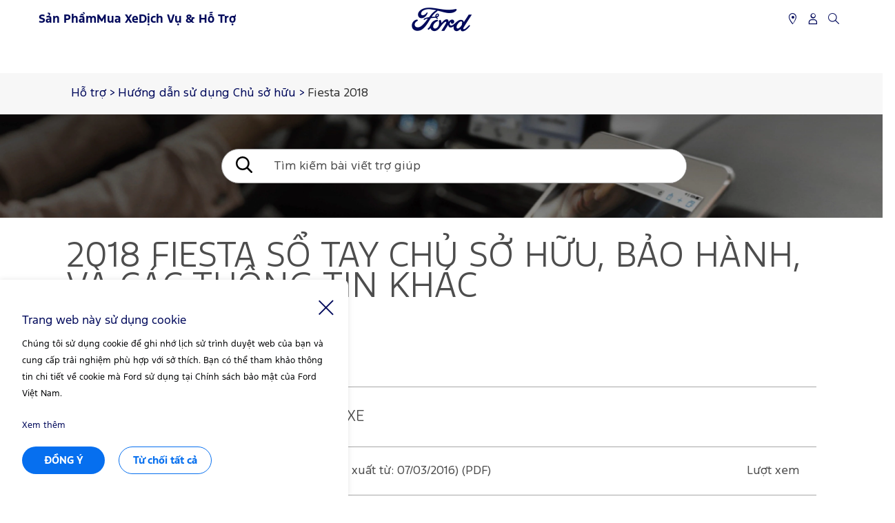

--- FILE ---
content_type: text/html; charset=utf-8
request_url: https://www.ford.com.vn/support/vehicle/fiesta/2018/owner-manuals/
body_size: 15021
content:
<!doctype html><html lang="en" data-brand="ford"><head><title> Ford  HƯỚNG DẪN SỬ DỤNG CHỦ SỞ HỮU | Ford Support</title><meta charset="utf-8"/><base href="/support/"/><script>
// akam-sw.js install script version 1.3.6
"serviceWorker"in navigator&&"find"in[]&&function(){var e=new Promise(function(e){"complete"===document.readyState||!1?e():(window.addEventListener("load",function(){e()}),setTimeout(function(){"complete"!==document.readyState&&e()},1e4))}),n=window.akamServiceWorkerInvoked,r="1.3.6";if(n)aka3pmLog("akam-setup already invoked");else{window.akamServiceWorkerInvoked=!0,window.aka3pmLog=function(){window.akamServiceWorkerDebug&&console.log.apply(console,arguments)};function o(e){(window.BOOMR_mq=window.BOOMR_mq||[]).push(["addVar",{"sm.sw.s":e,"sm.sw.v":r}])}var i="/akam-sw.js",a=new Map;navigator.serviceWorker.addEventListener("message",function(e){var n,r,o=e.data;if(o.isAka3pm)if(o.command){var i=(n=o.command,(r=a.get(n))&&r.length>0?r.shift():null);i&&i(e.data.response)}else if(o.commandToClient)switch(o.commandToClient){case"enableDebug":window.akamServiceWorkerDebug||(window.akamServiceWorkerDebug=!0,aka3pmLog("Setup script debug enabled via service worker message"),v());break;case"boomerangMQ":o.payload&&(window.BOOMR_mq=window.BOOMR_mq||[]).push(o.payload)}aka3pmLog("akam-sw message: "+JSON.stringify(e.data))});var t=function(e){return new Promise(function(n){var r,o;r=e.command,o=n,a.has(r)||a.set(r,[]),a.get(r).push(o),navigator.serviceWorker.controller&&(e.isAka3pm=!0,navigator.serviceWorker.controller.postMessage(e))})},c=function(e){return t({command:"navTiming",navTiming:e})},s=null,m={},d=function(){var e=i;return s&&(e+="?othersw="+encodeURIComponent(s)),function(e,n){return new Promise(function(r,i){aka3pmLog("Registering service worker with URL: "+e),navigator.serviceWorker.register(e,n).then(function(e){aka3pmLog("ServiceWorker registration successful with scope: ",e.scope),r(e),o(1)}).catch(function(e){aka3pmLog("ServiceWorker registration failed: ",e),o(0),i(e)})})}(e,m)},g=navigator.serviceWorker.__proto__.register;if(navigator.serviceWorker.__proto__.register=function(n,r){return n.includes(i)?g.call(this,n,r):(aka3pmLog("Overriding registration of service worker for: "+n),s=new URL(n,window.location.href),m=r,navigator.serviceWorker.controller?new Promise(function(n,r){var o=navigator.serviceWorker.controller.scriptURL;if(o.includes(i)){var a=encodeURIComponent(s);o.includes(a)?(aka3pmLog("Cancelling registration as we already integrate other SW: "+s),navigator.serviceWorker.getRegistration().then(function(e){n(e)})):e.then(function(){aka3pmLog("Unregistering existing 3pm service worker"),navigator.serviceWorker.getRegistration().then(function(e){e.unregister().then(function(){return d()}).then(function(e){n(e)}).catch(function(e){r(e)})})})}else aka3pmLog("Cancelling registration as we already have akam-sw.js installed"),navigator.serviceWorker.getRegistration().then(function(e){n(e)})}):g.call(this,n,r))},navigator.serviceWorker.controller){var u=navigator.serviceWorker.controller.scriptURL;u.includes("/akam-sw.js")||u.includes("/akam-sw-preprod.js")||u.includes("/threepm-sw.js")||(aka3pmLog("Detected existing service worker. Removing and re-adding inside akam-sw.js"),s=new URL(u,window.location.href),e.then(function(){navigator.serviceWorker.getRegistration().then(function(e){m={scope:e.scope},e.unregister(),d()})}))}else e.then(function(){window.akamServiceWorkerPreprod&&(i="/akam-sw-preprod.js"),d()});if(window.performance){var w=window.performance.timing,l=w.responseEnd-w.responseStart;c(l)}e.then(function(){t({command:"pageLoad"})});var k=!1;function v(){window.akamServiceWorkerDebug&&!k&&(k=!0,aka3pmLog("Initializing debug functions at window scope"),window.aka3pmInjectSwPolicy=function(e){return t({command:"updatePolicy",policy:e})},window.aka3pmDisableInjectedPolicy=function(){return t({command:"disableInjectedPolicy"})},window.aka3pmDeleteInjectedPolicy=function(){return t({command:"deleteInjectedPolicy"})},window.aka3pmGetStateAsync=function(){return t({command:"getState"})},window.aka3pmDumpState=function(){aka3pmGetStateAsync().then(function(e){aka3pmLog(JSON.stringify(e,null,"\t"))})},window.aka3pmInjectTiming=function(e){return c(e)},window.aka3pmUpdatePolicyFromNetwork=function(){return t({command:"pullPolicyFromNetwork"})})}v()}}();</script>
<script>window.baseForRouting="/support";</script><link rel="icon" href="./favicon.ico"/><meta name="google-site-verification" content="WR44nBt_ylBj7l3Kag8_AeobdRju8O0jSHv4jZqHG1k"/><meta name="viewport" content="width=device-width,initial-scale=1"/><meta name="theme-color" content="#000000"/><link rel="preconnect" href="https://wwwac.ownaem.ford.com"/><link rel="dns-prefetch" href="https://wwwac.ownaem.ford.com"/><link rel="preconnect" href="https://api.mss.ford.com"/><link rel="dns-prefetch" href="https://api.mss.ford.com"/><link rel="preconnect" href="https://api.foundational.ford.com"/><link rel="preconnect" href="https://www.account.ford.com"/><meta name="title" content=" Ford  HƯỚNG DẪN SỬ DỤNG CHỦ SỞ HỮU | Ford Support"/><meta name="description" content="Meta tìm Hướng dẫn sử dụng xe Ford   của bạn tại đây. Đọc, In hoặc tải xuống bản PDF hoặc có thể nhấp vào các trình duyệt dễ dàng. Truy cập nhanh hướng dẫn tham khảo , Hỗ trợ  cứu hộ và thông tin bổ sung nếu có."/><link rel="canonical" href="https://www.ford.com.vn/support/vehicle/fiesta/2018/owner-manuals/"/><script id="analytics-properties" data-language="vie" data-country="Vietnam"></script><input type="hidden" data-vehicledata-url="/content/ford/vn/vi_vn"></input> <input type="hidden" thai-lang-switch=""><link rel="apple-touch-icon" href="./logo192.png"/><script>window.digitaldata={page:{userLanguage:""}}</script><script>function OptanonWrapper(){}</script><script type="text/plain" class="optanon-category-2-4">window.dataLayer = window.dataLayer || [];</script><link rel="stylesheet" href="https://www.ford.com.vn/content/dam/Ford/website-assets/custom/css/ap/vn/marketlanguage_vn.css" type="text/css"><link rel="stylesheet" href="https://www.ford.com.vn/etc.clientlibs/dxdfoap/clientlibs/sites/clientlib-home.min.css" type="text/css"><link rel="stylesheet" href="https://www.ford.com.vn/etc.clientlibs/dxdfoap/clientlibs/sites/clientlib-common.css" type="text/css"><link rel="stylesheet" type="text/css" href="global-syndicate-styles/vn/syndicated-styles.css"><link rel="stylesheet" type="text/css" href="global-syndicate-styles/common/syndicated-styles.css"><link rel="preload" href="./static/media/FordF-1-Semibold.12575b960a6b0313b83a.woff2" as="font" type="font/woff2" crossorigin="anonymous">
<link rel="preload" href="./static/media/FordF-1-Medium.a2b6e45418b9ff983c9e.woff2" as="font" type="font/woff2" crossorigin="anonymous">
<link rel="preload" href="./static/media/FordF-1-Regular.d268c1542d868987acdd.woff2" as="font" type="font/woff2" crossorigin="anonymous">
<link rel="preload" href="./static/media/FordF-1-Bold.08bd7e1591373e2cb2fd.woff2" as="font" type="font/woff2" crossorigin="anonymous">
<link rel="preload" href="./static/media/FordF-1-Light.3e6ef35ce2a3411ed47b.woff2" as="font" type="font/woff2" crossorigin="anonymous">
<link rel="preload" href="./static/media/ford-icons.ed3fc16ac6191b6772cd.woff" as="font" type="font/woff" crossorigin="anonymous">
<link rel="preload" href="./static/media/ford-icons.ead53a1569da56dd369b.woff2" as="font" type="font/woff2" crossorigin="anonymous">
<link data-chunk="support-pages-owner-manual-details-owner-manual-details" rel="preload" as="style" href="./static/css/support-pages-owner-manual-details-owner-manual-details.eb0d9732.chunk.css">
<link data-chunk="main" rel="preload" as="style" href="./static/css/main-ef7d455c.ee22ad85.css">
<link data-chunk="main" rel="preload" as="style" href="./static/css/main-a304b8b9.31d6cfe0.css">
<link data-chunk="main" rel="preload" as="style" href="./static/css/main-aa14f5eb.81a82877.css">
<link data-chunk="main" rel="preload" as="style" href="./static/css/main-5c539b3c.e1c2abbc.css">
<link data-chunk="main" rel="preload" as="style" href="./static/css/main-cffba29e.7a05914c.css">
<link data-chunk="main" rel="preload" as="style" href="./static/css/main-d7c6cd02.f46611e3.css">
<link data-chunk="main" rel="preload" as="style" href="./static/css/main-f273c7c0.082d48c7.css">
<link data-chunk="main" rel="preload" as="style" href="./static/css/main-e7b468b5.ad838464.css">
<link data-chunk="main" rel="preload" as="style" href="./static/css/main-5dd94dd8.75c3532b.css">
<link data-chunk="main" rel="preload" as="style" href="./static/css/main-185b09d4.d8c793d5.css">
<link data-chunk="main" rel="preload" as="style" href="./static/css/main-1b4a47e6.06584657.css">
<link data-chunk="main" rel="preload" as="style" href="./static/css/main-315ae690.2561a17a.css">
<link data-chunk="main" rel="preload" as="style" href="./static/css/main-f56cf2a6.693a2607.css">
<link data-chunk="main" rel="preload" as="style" href="./static/css/main-a5def25a.aa848ba8.css">
<link data-chunk="main" rel="preload" as="style" href="./static/css/vendors-27545368.5a84313d.css">
<link data-chunk="main" rel="preload" as="script" href="./static/js/vendors-cdd60c62.2e07d87e.js">
<link data-chunk="main" rel="preload" as="script" href="./static/js/vendors-d2eb5610.7be412c9.js">
<link data-chunk="main" rel="preload" as="script" href="./static/js/vendors-91fd4e0b.e8f1ca1b.js">
<link data-chunk="main" rel="preload" as="script" href="./static/js/vendors-6dd7f33d.30435f2f.js">
<link data-chunk="main" rel="preload" as="script" href="./static/js/vendors-536eaa00.4c813bd2.js">
<link data-chunk="main" rel="preload" as="script" href="./static/js/vendors-f82e0cd2.42804d57.js">
<link data-chunk="main" rel="preload" as="script" href="./static/js/vendors-819d9e00.1fec8b64.js">
<link data-chunk="main" rel="preload" as="script" href="./static/js/vendors-e7262789.9f427966.js">
<link data-chunk="main" rel="preload" as="script" href="./static/js/vendors-5a94f17d.03339be2.js">
<link data-chunk="main" rel="preload" as="script" href="./static/js/vendors-adcb47af.209e7f1d.js">
<link data-chunk="main" rel="preload" as="script" href="./static/js/vendors-49ceb22a.6dbabd26.js">
<link data-chunk="main" rel="preload" as="script" href="./static/js/vendors-4afbb465.2d7fce57.js">
<link data-chunk="main" rel="preload" as="script" href="./static/js/main-43dd7041.3ad18c32.js">
<link data-chunk="main" rel="preload" as="script" href="./static/js/main-ef7d455c.b93a80c0.js">
<link data-chunk="support-pages-owner-manual-details-owner-manual-details" rel="preload" as="script" href="./static/js/support-pages-owner-manual-details-owner-manual-details.f6e20cd5.chunk.js">
<link data-chunk="main" rel="stylesheet" href="./static/css/vendors-27545368.5a84313d.css">
<link data-chunk="main" rel="stylesheet" href="./static/css/main-a5def25a.aa848ba8.css">
<link data-chunk="main" rel="stylesheet" href="./static/css/main-f56cf2a6.693a2607.css">
<link data-chunk="main" rel="stylesheet" href="./static/css/main-315ae690.2561a17a.css">
<link data-chunk="main" rel="stylesheet" href="./static/css/main-1b4a47e6.06584657.css">
<link data-chunk="main" rel="stylesheet" href="./static/css/main-185b09d4.d8c793d5.css">
<link data-chunk="main" rel="stylesheet" href="./static/css/main-5dd94dd8.75c3532b.css">
<link data-chunk="main" rel="stylesheet" href="./static/css/main-e7b468b5.ad838464.css">
<link data-chunk="main" rel="stylesheet" href="./static/css/main-f273c7c0.082d48c7.css">
<link data-chunk="main" rel="stylesheet" href="./static/css/main-d7c6cd02.f46611e3.css">
<link data-chunk="main" rel="stylesheet" href="./static/css/main-cffba29e.7a05914c.css">
<link data-chunk="main" rel="stylesheet" href="./static/css/main-5c539b3c.e1c2abbc.css">
<link data-chunk="main" rel="stylesheet" href="./static/css/main-aa14f5eb.81a82877.css">
<link data-chunk="main" rel="stylesheet" href="./static/css/main-a304b8b9.31d6cfe0.css">
<link data-chunk="main" rel="stylesheet" href="./static/css/main-ef7d455c.ee22ad85.css">
<link data-chunk="support-pages-owner-manual-details-owner-manual-details" rel="stylesheet" href="./static/css/support-pages-owner-manual-details-owner-manual-details.eb0d9732.chunk.css">
<script id="__LOADABLE_REQUIRED_CHUNKS__" type="application/json">[7879]</script><script id="__LOADABLE_REQUIRED_CHUNKS___ext" type="application/json">{"namedChunks":["support-pages-owner-manual-details-owner-manual-details","components-sections-terms-and-conditions-modal-terms-and-conditions-modal"]}</script>
<script defer data-chunk="main" src="./static/js/vendors-cdd60c62.2e07d87e.js"></script>
<script defer data-chunk="main" src="./static/js/vendors-d2eb5610.7be412c9.js"></script>
<script defer data-chunk="main" src="./static/js/vendors-91fd4e0b.e8f1ca1b.js"></script>
<script defer data-chunk="main" src="./static/js/vendors-6dd7f33d.30435f2f.js"></script>
<script defer data-chunk="main" src="./static/js/vendors-536eaa00.4c813bd2.js"></script>
<script defer data-chunk="main" src="./static/js/vendors-f82e0cd2.42804d57.js"></script>
<script defer data-chunk="main" src="./static/js/vendors-819d9e00.1fec8b64.js"></script>
<script defer data-chunk="main" src="./static/js/vendors-e7262789.9f427966.js"></script>
<script defer data-chunk="main" src="./static/js/vendors-5a94f17d.03339be2.js"></script>
<script defer data-chunk="main" src="./static/js/vendors-adcb47af.209e7f1d.js"></script>
<script defer data-chunk="main" src="./static/js/vendors-49ceb22a.6dbabd26.js"></script>
<script defer data-chunk="main" src="./static/js/vendors-4afbb465.2d7fce57.js"></script>
<script defer data-chunk="main" src="./static/js/main-43dd7041.3ad18c32.js"></script>
<script defer data-chunk="main" src="./static/js/main-ef7d455c.b93a80c0.js"></script>
<script defer data-chunk="support-pages-owner-manual-details-owner-manual-details" src="./static/js/support-pages-owner-manual-details-owner-manual-details.f6e20cd5.chunk.js"></script>
<script async src="https://www.account.ford.com/etc/fd/fma/bundle.js" data-enable-guest-guid="false" data-fma-script="" data-ibm-cid="2b4c214c-1376-4eb2-9e62-533047cc34bf" data-property-key="global_owner_ford" data-region="apa" data-fs-url="https://api.mps.ford.com" data-logout-url="https://www.ford.com.vn/support/" data-origin-url="" data-lang="vi_vn" data-app-id="41102da9-fffa-4f5a-8d7c-f822526673dc"data-client-id= "77d5d23f-7d9a-4850-aaee-ddb496bb27dd"></script><script>-1==navigator.userAgent.indexOf("rv:11")&&-1==navigator.userAgent.indexOf("MSIE")||(window.location.href=document.getElementsByTagName("base")[0].href+"unsupported-browser")</script>
<script>(window.BOOMR_mq=window.BOOMR_mq||[]).push(["addVar",{"rua.upush":"false","rua.cpush":"true","rua.upre":"false","rua.cpre":"true","rua.uprl":"false","rua.cprl":"false","rua.cprf":"false","rua.trans":"SJ-60fc83ea-ad6f-44ef-89f7-85b1a5800af4","rua.cook":"false","rua.ims":"false","rua.ufprl":"false","rua.cfprl":"true","rua.isuxp":"false","rua.texp":"norulematch","rua.ceh":"false","rua.ueh":"false","rua.ieh.st":"0"}]);</script>
                              <script>!function(a){var e="https://s.go-mpulse.net/boomerang/",t="addEventListener";if("False"=="True")a.BOOMR_config=a.BOOMR_config||{},a.BOOMR_config.PageParams=a.BOOMR_config.PageParams||{},a.BOOMR_config.PageParams.pci=!0,e="https://s2.go-mpulse.net/boomerang/";if(window.BOOMR_API_key="SMCZJ-QUA3L-ETYEQ-NRDLB-ND76L",function(){function n(e){a.BOOMR_onload=e&&e.timeStamp||(new Date).getTime()}if(!a.BOOMR||!a.BOOMR.version&&!a.BOOMR.snippetExecuted){a.BOOMR=a.BOOMR||{},a.BOOMR.snippetExecuted=!0;var i,_,o,r=document.createElement("iframe");if(a[t])a[t]("load",n,!1);else if(a.attachEvent)a.attachEvent("onload",n);r.src="javascript:void(0)",r.title="",r.role="presentation",(r.frameElement||r).style.cssText="width:0;height:0;border:0;display:none;",o=document.getElementsByTagName("script")[0],o.parentNode.insertBefore(r,o);try{_=r.contentWindow.document}catch(O){i=document.domain,r.src="javascript:var d=document.open();d.domain='"+i+"';void(0);",_=r.contentWindow.document}_.open()._l=function(){var a=this.createElement("script");if(i)this.domain=i;a.id="boomr-if-as",a.src=e+"SMCZJ-QUA3L-ETYEQ-NRDLB-ND76L",BOOMR_lstart=(new Date).getTime(),this.body.appendChild(a)},_.write("<bo"+'dy onload="document._l();">'),_.close()}}(),"".length>0)if(a&&"performance"in a&&a.performance&&"function"==typeof a.performance.setResourceTimingBufferSize)a.performance.setResourceTimingBufferSize();!function(){if(BOOMR=a.BOOMR||{},BOOMR.plugins=BOOMR.plugins||{},!BOOMR.plugins.AK){var e="true"=="true"?1:0,t="",n="aoalmwyxhww4i2lmt5qa-f-2487aef7a-clientnsv4-s.akamaihd.net",i="false"=="true"?2:1,_={"ak.v":"39","ak.cp":"1334701","ak.ai":parseInt("290987",10),"ak.ol":"0","ak.cr":10,"ak.ipv":4,"ak.proto":"h2","ak.rid":"15942bbd","ak.r":47376,"ak.a2":e,"ak.m":"dscx","ak.n":"essl","ak.bpcip":"3.128.182.0","ak.cport":52578,"ak.gh":"23.200.85.106","ak.quicv":"","ak.tlsv":"tls1.3","ak.0rtt":"","ak.0rtt.ed":"","ak.csrc":"-","ak.acc":"","ak.t":"1768726368","ak.ak":"hOBiQwZUYzCg5VSAfCLimQ==u6uBZRPiwIM6s/uh7QH5gCo7y00P9zJN0j1Gp8GMFSffTtILVvb9T0QyYXuWCSKsrR/lpiw5Nr8NAZt0reg/pCf6jhsk8WnlBw2usYZaLkW2Vw3iSaQ2TF/Bxk0XA3GRRteKCeHateBVQQbrlAvBedq5zvmkyU0gw4OwUzLzu6a1h3AIB0nTw4ysJKXzvhRKoVx53J9Z0rYtMKHkC4zoBRIeoVpCs8/sdJxiDb95BNY0bK+9DISILZ4bbXGZFC7W8Iyk0Hz8nevu2kP/RP4LaanKeYmHtZqnH9K+ZgBNhKFMdO7tBK47kj6HZZtI2fcVn47wJZXKoXII+V+l9LE0aZyb4VBBisklOTOVGMGLAvMKMclU4T1qUtHy5ZnJMb4s85UJe8LWeTC83Ra/IzvGvQxAK5lVvu4317Qie8RLw5o=","ak.pv":"111","ak.dpoabenc":"","ak.tf":i};if(""!==t)_["ak.ruds"]=t;var o={i:!1,av:function(e){var t="http.initiator";if(e&&(!e[t]||"spa_hard"===e[t]))_["ak.feo"]=void 0!==a.aFeoApplied?1:0,BOOMR.addVar(_)},rv:function(){var a=["ak.bpcip","ak.cport","ak.cr","ak.csrc","ak.gh","ak.ipv","ak.m","ak.n","ak.ol","ak.proto","ak.quicv","ak.tlsv","ak.0rtt","ak.0rtt.ed","ak.r","ak.acc","ak.t","ak.tf"];BOOMR.removeVar(a)}};BOOMR.plugins.AK={akVars:_,akDNSPreFetchDomain:n,init:function(){if(!o.i){var a=BOOMR.subscribe;a("before_beacon",o.av,null,null),a("onbeacon",o.rv,null,null),o.i=!0}return this},is_complete:function(){return!0}}}}()}(window);</script></head><body><noscript>You need to enable JavaScript to run this app.</noscript><!-- open vn page container div --> <div id="global-ux" class="page"><div><div data-component="cookie_banner" class="cmp-cookiebanner hidden"><span id="cookiebanner-close" class="icon-Close"></span><div class="cookiebanner-header"><div><p class="body1-regular-blue">Trang web này sử dụng cookie</p><span class="compressed-text body3-regular-black"><p><p>Chúng tôi sử dụng cookie để ghi nhớ lịch sử trình duyệt web của bạn và cung cấp trải nghiệm phù hợp với sở thích. Bạn có thể tham khảo thông tin chi tiết về cookie mà Ford sử dụng tại Chính sách bảo mật của Ford Việt Nam. </p><a href="javascript:void(0)" class="show-more-text">Xem thêm</a></p></span><span class="full-text body3-regular-black hidden"><p><p>Chúng tôi sử dụng cookie để ghi nhớ lịch sử trình duyệt web của bạn và cung cấp trải nghiệm phù hợp với sở thích. Bạn có thể tham khảo thông tin chi tiết về cookie mà Ford sử dụng tại Chính sách bảo mật của Ford Việt Nam.  Ford Việt Nam đã cập nhật <a style="text-decoration: none;" href="http://www.ford.com.vn/privacy-disclaimer.html" target="_self" _link_action="_self">Chính sách bảo mật</a>, <a style="text-decoration: none;" href="http://www.ford.com.vn/shopping/quy-che.html" target="_self" _link_action="_self">Quy chế hoạt động</a>, <a style="text-decoration: none;" href="http://www.ford.com.vn/online-reservation-terms-and-conditions.html" target="_self" _link_action="_self">Điều kiện và điều khoản chương trình đặt cọc trực tuyến</a>, <a style="text-decoration: none;" href="http://www.ford.com.vn/online-payment-terms-and-conditions.html" target="_self" _link_action="_self">Điều khoản thanh toán</a> có hiệu lực từ ngày 09/10/2024.</p><a href="javascript:void(0)" class="show-less-text">Ẩn đi</a></p></span></div></div><div class="cookiebanner-button-group"><button id="cookiebanner-accept" class="btn-primary">ĐỒNG Ý</button><button id="cookiebanner-reject" class="btn-secondary">Từ chối tất cả</button></div></div><div class="fixed-header"><nav class="main-navigation navbar headerComponent" data-component="globalHeader"><div class="nav-header"><div class="nav-header-wrapper nav-wrapper-left"><div class="nav-header-left"><!--Logo--><a href="http://www.ford.com.vn/" class="logoImg" tabindex="1"><i class="icon-ford-logo icon-fordlogo-left"></i></a></div><!--Search--><div class="nav-header-right"><div class="nav-header-middle"> <!--Search Start--><li id="brand-nav-search-item" class="menu_icons-item mobile-search" role="listitem" style="position: inherit;"><button id="AiSearch_flyout_button-mobile" class="btn-flyout-toggle" aria-expanded="false" aria-controls="AiSearch_flyout_container"><span class="menu_icons-item-icon icon-Search"></span><span class="hidden">Generative AI Search</span></button><div id="flyout_container-search" class="flyout-overlay container-search"><div id="searchBar-mobile" class="searchBar-mobile " data-generative-ai="true" data-imgsl-service-url="https://www.imgservices.ford.com" data-autocomplete-path="/api/shop/search/autoComplete" data-market-name="vn"><div class="logoImg-popup"><i class="icon-ford-logo"></i></div><div class="input-icon"><h1 class="search-header">Tìm kiếm</h1><i class="icon-left" data-redirect-url="/content/ford/vn/vi_vn/home/search.html"><span class="icon-Search icon-Search-Styled"></span></i><input type="text" id="searchInput-mobile" placeholder="Search"/><i class="icon-right"><span class="menu_icons-item-icon icon-Close"></span></i><div id="search-results-mobile" class="search-results" data-suggestion-name="Đề xuất tìm kiếm"></div></div></div><div class="close-icon close-icon-search-popup"><span class="icon-Close" id="close-popup" style="height: 17px;width: 22px;font-size: 26px;"></span></div></div></li><!--Search End--></div><button class="btn-mobile-menu"><div class="hamburger active"><span class="icon-Hamburger"></span><span class="hamburger-label" aria-hidden="true">menu</span></div><span class="header-close icon-Close"></span></button></div></div></div><div class="navigation_item" data-banner="[ {&#34;vehiclecategories&#34; : &#34;Xe SUV&#34;,&#34;categoriesbanner&#34; : &#34;&lt;div class=\&#34;cmp-richtext\&#34;>&lt;div\r\nclass=\&#34;header-nav-multiple-cta-container onlydesktop\&#34;>&lt;div\r\nclass=\&#34;header-nav-text-heading\&#34;\r\nstyle=\&#34;font-size: 16.0px;color: rgb(1,2,3);font-weight: bold;font-family: FordBold , Arial , Helvetica , sans-serif;\&#34;>Khám phá ngay các mẫu xe Ford&lt;/div>\r\n&lt;div\r\nclass=\&#34;header-nav-multiple-cta-links-container\&#34;>&lt;a\r\nhref=\&#34;/content/ford/vn/vi_vn/home/request-a-quote.html\&#34;\r\ntarget=\&#34;_blank\&#34;>Báo giá &lt;/a>&lt;div\r\nclass=\&#34;vertical-line\&#34;> &lt;/div>\r\n&lt;a\r\nhref=\&#34;/content/ford/vn/vi_vn/home/build-and-price.html\&#34;\r\ntarget=\&#34;_blank\&#34;>Chọn mẫu xe &lt;/a>&lt;div\r\nclass=\&#34;vertical-line\&#34;> &lt;/div>\r\n&lt;a\r\nhref=\&#34;/content/ford/vn/vi_vn/home/test-drive.html\&#34;\r\ntarget=\&#34;_blank\&#34;>Lái thử&lt;/a>&lt;/div>\r\n&lt;/div>\r\n&lt;div\r\nclass=\&#34;header-nav-multiple-cta-container onlymobile\&#34;>&lt;div\r\nclass=\&#34;header-nav-text-heading\&#34;\r\nstyle=\&#34;font-size: 16.0px;color: rgb(1,2,3);font-weight: bold;font-family: FordBold , Arial , Helvetica , sans-serif;\&#34;>Khám phá ngay các mẫu xe Ford&lt;/div>\r\n&lt;div\r\nclass=\&#34;header-nav-multiple-cta-links-container\&#34;>&lt;a\r\nhref=\&#34;/content/ford/vn/vi_vn/home/request-a-quote.html\&#34;\r\ntarget=\&#34;_blank\&#34;>Báo giá &lt;/a>&lt;div\r\nclass=\&#34;vertical-line\&#34;> &lt;/div>\r\n&lt;a\r\nhref=\&#34;/content/ford/vn/vi_vn/home/build-and-price.html\&#34;\r\ntarget=\&#34;_blank\&#34;>Chọn mẫu xe &lt;/a>&lt;div\r\nclass=\&#34;vertical-line\&#34;> &lt;/div>\r\n&lt;a\r\nhref=\&#34;/content/ford/vn/vi_vn/home/test-drive.html\&#34; target=\&#34;_blank\&#34;>Lái thử&lt;/a>&lt;/div>\r\n&lt;/div>\r\n&lt;/div>\r\n\r\n\r\n\r\n\r\n\r\n\r\n\r\n\r\n\r\n\r\n\r\n\r\n\r\n\r\n\r\n\r\n\r\n\r\n\r\n\r\n\r\n\r\n\r\n\r\n\r\n\r\n\r\n\r\n\r\n\r\n\r\n\r\n\r\n\r\n\r\n\r\n\r\n\r\n\r\n\r\n\r\n\r\n\r\n\r\n\r\n\r\n\r\n\r\n\r\n\r\n&#34;}, {&#34;vehiclecategories&#34; : &#34;Xe thương mại&#34;,&#34;categoriesbanner&#34; : &#34;&lt;div class=\&#34;cmp-richtext\&#34;>&lt;div\r\nclass=\&#34;header-nav-multiple-cta-container onlydesktop\&#34;>&lt;div\r\nclass=\&#34;header-nav-text-heading\&#34;\r\nstyle=\&#34;font-size: 16.0px;color: rgb(1,2,3);font-weight: bold;font-family: FordBold , Arial , Helvetica , sans-serif;\&#34;>Khám phá ngay các mẫu xe Ford&lt;/div>\r\n&lt;div\r\nclass=\&#34;header-nav-multiple-cta-links-container\&#34;>&lt;a\r\nhref=\&#34;/content/ford/vn/vi_vn/home/request-a-quote.html\&#34;\r\ntarget=\&#34;_blank\&#34;>Báo giá &lt;/a>&lt;div\r\nclass=\&#34;vertical-line\&#34;> &lt;/div>\r\n&lt;a\r\nhref=\&#34;/content/ford/vn/vi_vn/home/build-and-price.html\&#34;\r\ntarget=\&#34;_blank\&#34;>Chọn mẫu xe &lt;/a>&lt;div\r\nclass=\&#34;vertical-line\&#34;> &lt;/div>\r\n&lt;a\r\nhref=\&#34;/content/ford/vn/vi_vn/home/test-drive.html\&#34;\r\ntarget=\&#34;_blank\&#34;>Lái thử&lt;/a>&lt;/div>\r\n&lt;/div>\r\n&lt;div\r\nclass=\&#34;header-nav-multiple-cta-container onlymobile\&#34;>&lt;div\r\nclass=\&#34;header-nav-text-heading\&#34;\r\nstyle=\&#34;font-size: 16.0px;color: rgb(1,2,3);font-weight: bold;font-family: FordBold , Arial , Helvetica , sans-serif;\&#34;>Khám phá ngay các mẫu xe Ford&lt;/div>\r\n&lt;div\r\nclass=\&#34;header-nav-multiple-cta-links-container\&#34;>&lt;a\r\nhref=\&#34;/content/ford/vn/vi_vn/home/request-a-quote.html\&#34;\r\ntarget=\&#34;_blank\&#34;>Báo giá &lt;/a>&lt;div\r\nclass=\&#34;vertical-line\&#34;> &lt;/div>\r\n&lt;a\r\nhref=\&#34;/content/ford/vn/vi_vn/home/build-and-price.html\&#34;\r\ntarget=\&#34;_blank\&#34;>Chọn mẫu xe &lt;/a>&lt;div\r\nclass=\&#34;vertical-line\&#34;> &lt;/div>\r\n&lt;a\r\nhref=\&#34;/content/ford/vn/vi_vn/home/test-drive.html\&#34; target=\&#34;_blank\&#34;>Lái thử&lt;/a>&lt;/div>\r\n&lt;/div>\r\n&lt;/div>\r\n\r\n\r\n\r\n\r\n\r\n\r\n\r\n\r\n\r\n\r\n\r\n\r\n\r\n\r\n\r\n\r\n\r\n\r\n\r\n\r\n\r\n\r\n\r\n\r\n\r\n\r\n\r\n\r\n\r\n\r\n\r\n\r\n\r\n\r\n\r\n\r\n\r\n\r\n\r\n\r\n\r\n\r\n\r\n\r\n\r\n\r\n\r\n\r\n&#34;}, {&#34;vehiclecategories&#34; : &#34;Xe Electric&#34;,&#34;categoriesbanner&#34; : &#34;&lt;div class=\&#34;cmp-richtext\&#34;>&lt;div\r\nclass=\&#34;header-nav-multiple-cta-container onlydesktop\&#34;>&lt;div\r\nclass=\&#34;header-nav-text-heading\&#34;\r\nstyle=\&#34;font-size: 16.0px;color: rgb(1,2,3);font-weight: bold;font-family: FordBold , Arial , Helvetica , sans-serif;\&#34;>Khám phá ngay các mẫu xe Ford&lt;/div>\r\n&lt;div\r\nclass=\&#34;header-nav-multiple-cta-links-container\&#34;>&lt;a\r\nhref=\&#34;/content/ford/vn/vi_vn/home/request-a-quote.html\&#34;\r\ntarget=\&#34;_blank\&#34;>Báo giá &lt;/a>&lt;div\r\nclass=\&#34;vertical-line\&#34;> &lt;/div>\r\n&lt;a\r\nhref=\&#34;/content/ford/vn/vi_vn/home/build-and-price.html\&#34;\r\ntarget=\&#34;_blank\&#34;>Chọn mẫu xe &lt;/a>&lt;div\r\nclass=\&#34;vertical-line\&#34;> &lt;/div>\r\n&lt;a\r\nhref=\&#34;/content/ford/vn/vi_vn/home/test-drive.html\&#34;\r\ntarget=\&#34;_blank\&#34;>Lái thử&lt;/a>&lt;/div>\r\n&lt;/div>\r\n&lt;div\r\nclass=\&#34;header-nav-multiple-cta-container onlymobile\&#34;>&lt;div\r\nclass=\&#34;header-nav-text-heading\&#34;\r\nstyle=\&#34;font-size: 16.0px;color: rgb(1,2,3);font-weight: bold;font-family: FordBold , Arial , Helvetica , sans-serif;\&#34;>Khám phá ngay các mẫu xe Ford&lt;/div>\r\n&lt;div\r\nclass=\&#34;header-nav-multiple-cta-links-container\&#34;>&lt;a\r\nhref=\&#34;/content/ford/vn/vi_vn/home/request-a-quote.html\&#34;\r\ntarget=\&#34;_blank\&#34;>Báo giá &lt;/a>&lt;div\r\nclass=\&#34;vertical-line\&#34;> &lt;/div>\r\n&lt;a\r\nhref=\&#34;/content/ford/vn/vi_vn/home/build-and-price.html\&#34;\r\ntarget=\&#34;_blank\&#34;>Chọn mẫu xe &lt;/a>&lt;div\r\nclass=\&#34;vertical-line\&#34;> &lt;/div>\r\n&lt;a\r\nhref=\&#34;/content/ford/vn/vi_vn/home/test-drive.html\&#34; target=\&#34;_blank\&#34;>Lái thử&lt;/a>&lt;/div>\r\n&lt;/div>\r\n&lt;/div>\r\n\r\n\r\n\r\n\r\n\r\n\r\n\r\n\r\n\r\n\r\n\r\n\r\n\r\n\r\n\r\n\r\n\r\n\r\n\r\n\r\n\r\n\r\n\r\n\r\n\r\n\r\n\r\n\r\n\r\n\r\n\r\n\r\n\r\n\r\n\r\n\r\n\r\n\r\n\r\n\r\n\r\n\r\n\r\n\r\n\r\n\r\n\r\n\r\n&#34;} ]" data-pricelabel="Giá từ : " data-togglereimage="false"><div class="navigation_item-container"><div class="navigation_item-left navigation_item-content"><div class="navigation_item-menu"><div class="navigation_item-wrapper"><ul class="navigation_item-items"><!--Vehicle Menu--><li class="nav-item" data-isexpand="false"><button class="btn-flyout-toggle" data-flyout-type="tabbed-component" id="vehicles_flyout_button" aria-expanded="false" aria-controls="vehicles_flyout_container">Sản Phẩm<span class="flyout-toggle-icon icon-expand icon-Add"></span><span class="flyout-toggle-icon icon-collapseicon-Minus"></span></button><div id="vehicles_flyout_container" class="flyout-overlay" aria-labelledby="vehicles_flyout_button"><div class="flyout-container header-tab-layout"><div class="header-tab-layout-left"><!--Left Button List--></div><div class="header-tab-layout-right"><!--Right Vehicle Contents--></div></div></div></li><!--- END ---><!--Single Column--><!--- END ---><!--FOUR COLuMN--><!--- END ---><!--Direct Link--><!--Vehicle Menu--><!--- END ---><!--Single Column--><li class="nav-item" data-isexpand="false"><button class="btn-flyout-toggle" id="singleColumn_flyout_button" aria-expanded="false" aria-controls="singleColumn_flyout_container">Mua Xe<span class="flyout-toggle-icon icon-expand icon-Add"></span><span class="flyout-toggle-icon icon-collapseicon-Minus"></span></button><div id="singleColumn_flyout_container" class="flyout-overlay dropdown-layout" aria-labelledby="singleColumn_flyout_button"><div class="flyout-container"><!--RTE ITEMS ul li--><ul><li><a href="http://www.ford.com.vn/shopping.html" target="_blank" _link_action="_blank">Đặt cọc trực tuyến</a></li><li><a href="http://www.ford.com.vn/inventory.html">Kiểm tra xe có sẵn</a></li><li><a href="http://www.ford.com.vn/build-and-price.html" target="_blank" _link_action="_blank">Lựa chọn mẫu xe và báo giá</a></li><li><a href="http://www.ford.com.vn/showroom/all-offers.html">Chương trình khuyến mãi</a></li><li><a href="http://www.ford.com.vn/request-a-quote.html">Báo giá</a></li><li><a href="http://www.ford.com.vn/shopping/price-list.html">Bảng giá</a></li><li><a href="http://www.ford.com.vn/cross-nameplate-compare.html">So sánh xe</a></li><li><a href="http://www.ford.com.vn/shopping/accessories/3pa.html">Phụ kiện &amp; Phụ tùng</a></li><li><a href="http://www.ford.com.vn/test-drive.html">Đăng ký lái thử xe</a></li><li><a href="http://www.ford.com.vn/download-brochure.html">Đăng ký Catalogue</a></li><li><a href="http://www.ford.com.vn/fleet.html">Bán lô</a></li><li><a href="http://www.ford.com.vn/showroom/future-vehicle/request-a-finance-quote.html">Yêu cầu báo giá</a></li></ul></div></div></li><!--- END ---><!--FOUR COLuMN--><!--- END ---><!--Direct Link--><!--Vehicle Menu--><!--- END ---><!--Single Column--><li class="nav-item" data-isexpand="false"><button class="btn-flyout-toggle" id="singleColumn_flyout_button" aria-expanded="false" aria-controls="singleColumn_flyout_container">Dịch vụ &amp; Hỗ trợ<span class="flyout-toggle-icon icon-expand icon-Add"></span><span class="flyout-toggle-icon icon-collapseicon-Minus"></span></button><div id="singleColumn_flyout_container" class="flyout-overlay dropdown-layout" aria-labelledby="singleColumn_flyout_button"><div class="flyout-container"><!--RTE ITEMS ul li--><ul><li><a href="http://www.ford.com.vn/owner/service-and-maintenance.html">Dịch Vụ</a></li><li><a href="http://www.ford.com.vn/owner/online-service-booking.html">Đặt lịch Dịch vụ trực tuyến</a></li><li><a href="https://www.ford.com.vn/support/service-price-calculator">Báo Giá Tạm tính Chi phí Dịch vụ</a></li><li><a href="http://www.ford.com.vn/owner/service-and-maintenance/quick-service.html">Quy trình bảo dưỡng nhanh</a></li><li><a href="http://www.ford.com.vn/owner/service-and-maintenance/plan.html">Lịch bảo dưỡng định kỳ</a></li><li><a href="/content/dam/Ford/vn/home/owner/service-and-maintenance/plan/danh-sach-co-so-bao-hanh-bao-duong-cap.pdf" target="download" _link_action="download" download="danh-sach-co-so-bao-hanh-bao-duong-cap.pdf">Cơ sở bảo hành bảo dưỡng</a></li><li><a href="http://www.ford.com.vn/owner/service-and-maintenance/nhanvagiaoxecovi19.html">Nhận &amp; giao xe tận nơi miễn phí</a></li><li><a href="http://www.ford.com.vn/owner/intelligent-oil-life-monitoring.html">Hệ thống Cảnh báo Thay dầu Thông minh</a></li><li><a href="https://www.ford.com.vn/support/sync-maps-updates/">Ford SYNC<sup>®</sup> và Cập nhật Định vị</a></li><li><a href="http://www.ford.com.vn/owner/ford-family-guarantee/fordapp.html">Ứng dụng Ford</a></li><li><a href="http://www.ford.com.vn/owner/ford-ensure.html">Ford Ensure</a></li><li><a href="/content/dam/Ford/vn/home/owner/service-and-maintenance/plan/chung-nhan-va-dieu-khoan-hop-dong-bao-hanh-mo-rong.pdf" target="_blank" _link_action="_blank">Chứng nhận và Điều khoản hợp đồng bảo hành mở rộng</a></li><li><a href="http://www.ford.com.vn/owner.html">Chủ xe</a></li><li><a href="http://www.ford.com.vn/owner/contact-us.html">Liên hệ</a></li><li><a href="https://www.ford.com.vn/dealerLocator">Đại lý</a></li></ul></div></div></li><!--- END ---><!--FOUR COLuMN--><!--- END ---><!--Direct Link--><!--- END ---><!--Utility Links To be shown in Mobile View --><li class="nav-item hidden-xl"><button class="btn-flyout-toggle" id="utilityMobile_flyout_button" aria-expanded="false" aria-controls="utilityMobile_flyout_container">Tài khoản<span class="flyout-toggle-icon icon-expand icon-Add"></span><span class="flyout-toggle-icon icon-collapseicon-Minus"></span></button><div class="flyout-overlay" id="utilityMobile_flyout_container" aria-labelledby="utilityMobile_flyout_button"><div class="flyout-container"><div class="flyout-menu-item-container"><!--RTE ITEMS ul li--><ul><li><a target="_self" href="https://www.ford.com.vn/myreservation">Quản lý Đặt cọc</a></li><li><a target="_self" href="https://www.ford.com.vn/myaccount/">Tài khoản Ford</a></li><li><a target="_self" href="http://www.ford.com.vn/test-drive.html">Đăng ký lái thử</a></li><li><a target="_self" href="https://www.ford.com.vn/support/#bbt">Hỏi &amp; Đáp</a></li><li><a target="_self" href="http://www.ford.com.vn/showroom/ford-expert.html">Chat với Chuyên gia</a></li><li class="fma-signout hidden"><a class="auth_singout" href="#"></a></li></ul></div></div></div></li><!--- END ---></ul></div></div></div><div class="navigation_item-center navigation_item-content"><a href="http://www.ford.com.vn/" class="logoImg"><i class="icon-ford-logo"></i></a></div><div class="navigation_item-right navigation_item-content"><!--RIGHT MENU ICONS--><div class="menu_icons"><ul class="menu_icons-wrapper utility-list" role="list"><!--Locator Start--><li class="menu_icons-item" role="listitem"><a href="https://www.ford.com.vn/dealerLocator" target="_self"><span class="menu_icons-item-icon icon-Location"></span></a></li><!--Locator End--><!--Accounts/Utility Desktop Start--><li class="menu_icons-item my-account" role="listitem"><button class="btn-flyout-toggle" id="utilityDesktop_flyout_button" data-flyout-type="utility" aria-controls="utilityDesktop_flyout_container"><span class="menu_icons-item-icon icon-Profile"></span><span class="hidden">Utility Links</span></button><div id="utilityDesktop_flyout_container" class="flyout-overlay flyout-utility" aria-labelledby="utilityDesktop_flyout_button"><div class="flyout-container"><div class="flyout-menu-item-container"><!--RTE ITEMS ul li--><ul><li><a target="_self" href="https://www.ford.com.vn/myreservation">Quản lý Đặt cọc</a></li><li><a target="_self" href="https://www.ford.com.vn/myaccount/">Tài khoản Ford</a></li><li><a target="_self" href="http://www.ford.com.vn/test-drive.html">Đăng ký lái thử</a></li><li><a target="_self" href="https://www.ford.com.vn/support/#bbt">Hỏi &amp; Đáp</a></li><li><a target="_self" href="http://www.ford.com.vn/showroom/ford-expert.html">Chat với Chuyên gia</a></li><li class="fma-signout hidden"><a class="auth_singout" href="#"></a></li></ul></div><div class="fgx-brand-nav-flyout-end hidden-xs hidden-sm" tabindex="-1"><span class="fgx-brand-offscreen"></span></div></div></div></li><!--Accounts/Utility Desktop End--><!--ME Country Selector Popup Start--><!--ME Country Selector Popup End--><!--Multiple Language Drop Down--><li id="langaugeDetails" class="menu_icons-item" role="listitem"><button id="multiLanguage_flyout_button" class="btn-flyout-toggle" aria-expanded="false" aria-controls="multiLanguage_flyout_container"><span class="menu_icons-item-icon icon-Language"></span><span class="hidden">Language Selector</span></button><div class="flyout-overlay flyout-utility" id="multiLanguage_flyout_container" aria-labelledby="multiLanguage_flyout_button"><div class="flyout-container"><div class="flyout-container-items"><!--Dyanmic Language HTML will append here--></div></div></div></li><!--Search Start--><div class="search-desktop-menu"><li id="brand-nav-search-item" class="menu_icons-item desktop-search" role="listitem" style="position: inherit;"><button id="AiSearch_flyout_button" class="btn-flyout-toggle" aria-expanded="false" aria-controls="AiSearch_flyout_container"><span class="menu_icons-item-icon icon-Search"></span><span class="hidden">Generative AI Search</span></button><div id="flyout_container-search" class="flyout-overlay container-search"><div id="searchBar" class="searchBar" data-generative-ai="true" data-imgsl-service-url="https://www.imgservices.ford.com" data-autocomplete-path="/api/shop/search/autoComplete" data-market-name="vn"><div class="logoImg-popup"><i class="icon-ford-logo"></i></div><div class="input-icon"><h1 class="search-header">Tìm kiếm</h1><i class="icon-left" data-redirect-url="/content/ford/vn/vi_vn/home/search.html"><span class="icon-Search icon-Search-Styled"></span></i><input type="text" id="searchInput" placeholder="Search"/><i class="icon-right"><span class="menu_icons-item-icon icon-Close"></span></i><div id="search-results" class="search-results" data-suggestion-name="Đề xuất tìm kiếm"></div></div></div><div class="close-icon close-icon-search-popup"><span class="icon-Close" id="close-popup" style="height: 17px;width: 22px;font-size: 26px;"></span></div></div></li></div></ul></div><!--- END ---></div></div></div></nav></div><div class="header-bg-overlay"></div></sly></div><!-- close vn page container div --> </div></div></div><div id="root"><div class="brand-ford"><div class="main-overlay"></div><main class="app"><div class="fds-activity-indicator fds-activity-indicator--circular fds-color__bg--light fds-flex owner-manuals-loading" data-testid="activity-indicator"><div class="fds-activity-indicator__progress-wrapper" role="progressbar" aria-label="progress-loader"><div class="fds-activity-indicator__progress-line"><svg class="fds-activity-indicator__progress-line_svg " viewBox="25 25 50 50"><circle class="fds-activity-indicator__progress-line_line--indeterminate" cx="50" cy="50" r="23" fill="none" stroke-miterlimit="10"></circle></svg></div></div><div class="fds-activity-indicator__notification" aria-live="polite" aria-relevant="additions"></div></div><div class="scroll-top" data-hidden="true" style="bottom:40px"><button class="fmc-fab  no-expand"><span class="fds-icon fds-icon--24 fds-font--ford-icons__chevron-up"></span></button></div></main></div></div><!-- open vn page container div --> <div id="global-ux" class="page"><div><footer class="footerComponent" data-component="“FooterComponent”"><div id="exterlinkPopup" data-html="&lt;p style=&#34;text-align: center;&#34;&gt;Hãy xác nhận nếu bạn muốn thoát khỏi trang và chuyển tới trang mới&lt;/p&gt;" data-continue="Tiếp tục" data-cancel="Hủy"></div><div class="popular"><ul><li class="title"><p>Phổ biến</p></li><li><a href="http://www.ford.com.vn/showroom/trucks/ford-ranger.html" target="_self"><p>Xe bán tải</p></a></li><li><a href="http://www.ford.com.vn/showroom/trucks/ford-transit.html" target="_self"><p>Xe 16 chỗ</p></a></li></ul></div><div class="main"><div class="listContainer "><div class="title"><div>Sản Phẩm</div><span class="plusMinusIcon"> </span></div><div class="listContent"><ul><li><a href="http://www.ford.com.vn/vehicles/suv.html" target="_self">Xe SUV</a></li><li><a href="http://www.ford.com.vn/showroom/trucks/ford-ranger.html" target="_self">Xe Thương Mại</a></li></ul></div></div><div class="listContainer accordion_handler"><div class="title"><div>Mua Xe</div><span class="plusMinusIcon"> </span></div><div class="listContent"><ul><li><a href="https://www.ford.com.vn/myreservation" target="_self">Quản lý đặt cọc</a></li><li><a href="http://www.ford.com.vn/inventory.html" target="_self">Kiểm tra xe có sẵn</a></li><li><a href="http://www.ford.com.vn/build-and-price.html" target="_self">Lựa chọn mẫu xe và báo giá</a></li><li><a href="http://www.ford.com.vn/showroom/all-offers.html" target="_self">Chương trình khuyến mãi</a></li><li><a href="http://www.ford.com.vn/shopping/price-list.html" target="_self">Bảng giá</a></li><li><a href="http://www.ford.com.vn/cross-nameplate-compare.html" target="_self">So sánh xe</a></li><li><a href="http://www.ford.com.vn/shopping/accessories/3pa.html" target="_self">Phụ kiện &amp; Phụ tùng</a></li><li><a href="http://www.ford.com.vn/download-brochure.html" target="_self">Đăng ký Catalogue</a></li><li><a href="http://www.ford.com.vn/fleet.html" target="_self">Bán lô</a></li><li><a href="http://www.ford.com.vn/shopping/quy-che.html" target="_self">Quy chế hoạt động</a></li><li><a href="http://www.ford.com.vn/showroom/future-vehicle/request-a-finance-quote.html" target="_self">Yêu cầu báo giá</a></li></ul></div></div><div class="listContainer accordion_handler"><div class="title"><div>Dịch Vụ</div><span class="plusMinusIcon"> </span></div><div class="listContent"><ul><li><a href="http://www.ford.com.vn/owner/online-service-booking.html" target="_self">Đặt lịch Dịch vụ trực tuyến</a></li><li><a href="https://www.ford.com.vn/support/service-price-calculator" target="_self">Báo Giá Tạm tính Chi phí Dịch vụ</a></li><li><a href="http://www.ford.com.vn/owner/service-and-maintenance/quality-care.html" target="_self">Quy trình dịch vụ- chăm sóc khách hàng</a></li><li><a href="http://www.ford.com.vn/owner/service-and-maintenance/quick-service.html" target="_self">Quy trình bảo dưỡng nhanh</a></li><li><a href="http://www.ford.com.vn/owner/service-and-maintenance/plan.html" target="_self">Lịch bảo dưỡng định kỳ</a></li><li><a href="/content/dam/Ford/vn/home/owner/service-and-maintenance/plan/danh-sach-co-so-bao-hanh-bao-duong-cap.pdf" target="_self" download>Cơ sở bảo hành bảo dưỡng</a></li><li><a href="http://www.ford.com.vn/owner/service-and-maintenance/nhanvagiaoxecovi19.html" target="_self">Nhận &amp; giao xe tận nơi miễn phí</a></li><li><a href="http://www.ford.com.vn/owner/intelligent-oil-life-monitoring.html" target="_self">Hệ thống Cảnh báo Thay dầu Thông minh</a></li><li><a href="https://www.ford.com.vn/support/sync-maps-updates/" target="_self">Ford SYNC® và Cập nhật Định vị</a></li><li><a href="http://www.ford.com.vn/owner/ford-family-guarantee/fordapp.html" target="_self">Ứng dụng Ford</a></li><li><a href="/content/dam/Ford/vn/home/owner/service-and-maintenance/plan/chung-nhan-va-dieu-khoan-hop-dong-bao-hanh-mo-rong.pdf" target="_blank">Chứng nhận và Điều khoản hợp đồng bảo hành mở rộng</a></li><li><a href="http://www.ford.com.vn/owner.html" target="_self">Chủ xe</a></li><li><a href="http://www.ford.com.vn/owner/contact-us.html" target="_self">Liên hệ</a></li><li><a href="https://www.ford.com.vn/dealerLocator" target="_self">Đại lý</a></li></ul></div></div><div class="listContainer accordion_handler"><div class="title"><div>FORD VIỆT NAM</div><span class="plusMinusIcon"> </span></div><div class="listContent"><ul><li><a href="http://www.ford.com.vn/about.html" target="_self">Lịch sử công ty</a></li><li><a href="http://www.ford.com.vn/about/corporate-info/assembly-plant.html" target="_self">Nhà máy</a></li><li><a href="http://www.ford.com.vn/about/news.html" target="_self">Tin tức &amp; Sự kiện</a></li><li><a href="http://www.ford.com.vn/about/corporate-info/ford-community.html" target="_self">Hoạt động cộng đồng</a></li></ul></div></div></div><div class="socialUpdate"><div class="socialWrapper"><div class="title"><p>Theo dõi Ford</p> </div><div class="socialLinkHolder"><a href="https://www.facebook.com/FordVietnam/" class="social_label close_overlay"><i class="icon-Facebook"></i></a><a href="https://www.youtube.com/channel/UCJsYIyQy_mMDY-M3WBI_oWg" class="social_label close_overlay"><i class="icon-Youtube"></i></a><a href="https://www.instagram.com/fordvietnam/" class="social_label close_overlay"><i class="icon-Instagram"></i></a><a href="https://zalo.me/4358090117093994666" class="social_label close_overlay"><i class="icon-Zalo"></i></a><a href="https://www.tiktok.com/@fordvietnam" class="social_label close_overlay"><i class="icon-Tiktok"></i></a></div></div></div><div class="bottomLink"><div><div class="language" data-html=""><a href="javascript:void(0)" class="lang-label close_overlay"><i class="icon-Language"></i> <span></span></a></div><div class="vn-footerlogo"><a href="http://online.gov.vn/Home/WebDetails/105574" target="_blank"><img loading="lazy" src="/content/dam/ecomm/mvp_dummyassets/vn/nameplate/VN-gov-logo.svg" alt="VN ECom Logo"/></a></div><div class="sitelinks"><ul><li><a target="_self"><p>© 2025 Ford Vietnam Limited</p></a><span class="privacy-icon"></span></li><li><a href="http://www.ford.com.vn/sitemap.html" target="_self"><p>Bản đồ trang</p></a><span class="privacy-icon"></span></li><li><a href="http://www.ford.com.vn/#commentCard" target="_self"><p>Site Feedback</p></a><span class="privacy-icon"></span></li><li class="privacy"><a href="http://www.ford.com.vn/privacy-disclaimer.html" target="_self"><p>Chính sách bảo mật</p></a><span class="privacy-icon"></span></li><li><a href="http://www.ford.com.vn/owner/warranty.html" target="_self"><p>Bảo hành</p></a><span class="privacy-icon"></span></li><li><a href="https://www.ford.com.vn/dealerLocator" target="_self"><p>Mạng lưới Đại lý</p></a><span class="privacy-icon"></span></li><li><a href="https://corporate.ford.com/" target="_self"><p>Ford toàn cầu</p></a><span class="privacy-icon"></span></li><li><a href="http://www.ford.com.vn/owner/contact-us.html" target="_self"><p>Liên hệ</p></a><span class="privacy-icon"></span></li><li><a href="https://euw-va2.astuteknowledge.com/ford/FordVNPublic/" target="_self"><p>Hỏi &amp; Đáp</p></a><span class="privacy-icon"></span></li></ul></div></div><div class="fordLogo"><a href="http://www.ford.com.vn/" class="logoHolder" target="_self"><i class="icon-ford-logo"></i> </a></div></div><div class="overlayHolder"><div class="overlayContent"><div class="close close_overlay">close</div><div class="content"><!-- HTML content --></div></div></div></footer><!-- close vn page container div --> </div></div></div><script>window.SERVER_CONTEXT={"promises":[{},{},{},{},{},{},{},{},{},{},{}],"content":{"ford":{"vn":{"vi-vn":{"common":{"fma-login":{"name":"fma-login","title":"fma-login","elements":[{"name":"unauthenticatedTitle","value":"Đăng nhập","title":"Unauthenticated Title","dataType":"string","multiValue":false,":type":"text/plain"},{"name":"unauthenticatedDescription","value":"Để có trải nghiệm tốt nhất, bao gồm khả năng chọn xe từ Xưởng Dịch vụ của bạn, hãy đăng nhập vào tài khoản Ford của bạn.","title":"Unauthenticated Description","dataType":"string","multiValue":false,":type":"text/plain"},{"name":"unauthenticatedButtonText","value":"Đăng nhập","title":"Unauthenticated Button Text","dataType":"string","multiValue":false,":type":"text/plain"},{"name":"authenticatedTitle","value":"Chọn mẫu xe","title":"Authenticated Title","dataType":"string","multiValue":false,":type":"text/plain"},{"name":"authenticatedButtonText","value":"Chọn Xe","title":"Authenticated Button Text","dataType":"string","multiValue":false,":type":"text/plain"},{"name":"noVehiclesMessage","value":"Không có xe trong Xưởng Dịch vụ","title":"No Vehicles Message ","dataType":"string","multiValue":false,":type":"text/plain"},{"name":"loginDisabledCheck","value":true,"title":"Login Disabled Check","dataType":"boolean","multiValue":false,":type":"boolean"}]},"vehicle-selector-tabs":{"name":"Resource Not Found","title":"Resource Not Found","elements":[]},"app-information":{"name":"app-information","title":"app-information","elements":[{"name":"hide","value":false,"title":"Hide","dataType":"boolean","multiValue":false,":type":"boolean"},{"name":"applicationName","value":"My Ford Vehicle","title":"Application Name","dataType":"string","multiValue":false,":type":"text/plain"},{"name":"breadcrumbStart","value":"Hỗ trợ","title":"Breadcrumb Starting Value","dataType":"string","multiValue":false,":type":"text/plain"},{"name":"copyrightStatement","value":"2022 Ford Motor Company","title":"Copyright Statement","dataType":"string","multiValue":false,":type":"text/plain"}]},"scroll-fab":{"name":"Resource Not Found","title":"Resource Not Found","elements":[]},"terms-and-conditions":{"name":"Resource Not Found","title":"Resource Not Found","elements":[]}},"owner-manual":{"owner-manual":{"name":"owner-manual","title":"owner-manual","elements":[{"name":"hideContent","value":false,"title":"Hide owner manual content?","dataType":"boolean","multiValue":false,":type":"boolean"},{"name":"title","value":"Hướng dẫn sử dụng Chủ sở hữu","title":"Title","dataType":"string","multiValue":false,":type":"text/plain"},{"name":"subtitle","value":"Sổ tay chủ sở hữu, bảo hành, và các thông tin khác","title":"Subtitle","dataType":"string","multiValue":false,":type":"text/plain"},{"name":"subtitleDescription","value":"Để giúp bạn có những thông tin chính xác, chúng tôi đã tổng hợp những thông tin bạn cần biết vào một không gian dễ truy cập. Nhập thông tin chi tiết về xe của bạn bên dưới để xem Hướng dẫn sử dụng của bạn.","title":"Subtitle description","dataType":"string","multiValue":false,":type":"text/plain"},{"name":"sitemapLinkText","value":"Xem hướng dẫn sử dụng","title":"Sitemap link text","dataType":"string","multiValue":false,":type":"text/plain"},{"name":"accordionTitle","value":"Frequently Asked Questions","title":"Accordion Title","dataType":"string","multiValue":false,":type":"text/plain"},{"name":"relatedTopicsTitle","value":"Chủ đề liên quan","title":"Related Topics Title","dataType":"string","multiValue":false,":type":"text/plain"},{"name":"relatedTopicsContent","value":"<p><a href=\"https://www.globalowner.ford.com/ford/vi-vn/how-tos/d%E1%BB%8Bch-v%E1%BB%A5/ph%E1%BB%A5-t%C3%B9ng-v%C3%A0-d%E1%BB%8Bch-v%E1%BB%A5/c%C3%B3-n%C3%AAn-ki%E1%BB%83m-tra-th%C6%B0%E1%BB%9Dng-xuy%C3%AAn-gi%E1%BB%AFa-nh%E1%BB%AFng-l%E1%BA%A7n-b%E1%BA%A3o-d%C6%B0%E1%BB%A1ng\">Có nên kiểm tra thường xuyên giữa những lần bảo dưỡng?</a></p>\n","title":"Related topics content","dataType":"string","multiValue":false,":type":"text/html"},{"name":"vehicleSelectorYearDropdownLabel","value":"Năm","title":"Vehicle Selector Year","dataType":"string","multiValue":false,":type":"text/plain"},{"name":"vehicleSelectorVinSubtitle","value":"Nhập số VIN của xe bạn","title":"Vehicle Selector Sub Title","dataType":"string","multiValue":false,":type":"text/plain"},{"name":"vehicleSelectorVinInput","value":"Nhập số VIN của bạn","title":"Vehicle Selector Vin Input","dataType":"string","multiValue":false,":type":"text/plain"},{"name":"vehicleSelectorModelDropdownLabel","value":"Mẫu xe","title":"Vehicle Selector Model","dataType":"string","multiValue":false,":type":"text/plain"},{"name":"vehicleSelectorSubmitButtonLabel","value":"Chọn","title":"Vehicle Selector Submit Label","dataType":"string","multiValue":false,":type":"text/plain"},{"name":"vehicleSelectorDisclaimerLabel","value":null,"title":"Vehicle Selector Disclaimer Label","dataType":"string","multiValue":false,":type":"text/plain"},{"name":"vehicleSelectorModelSubtitle","value":"Nhập năm sản xuất và  Mẫu xe của bạn","title":"Vehicle selector model subtitle","dataType":"string","multiValue":false,":type":"text/plain"},{"name":"vehicleSelectorDividerText","value":"—hoặc—","title":"Vehicle selector divider text","dataType":"string","multiValue":false,":type":"text/plain"},{"name":"detailsEmptyApiResponse","value":"Không tìm thấy thông tin chiếc xe này. Vui lòng  xác minh lại thông tin xe của bạn","title":"Details Empty API Response","dataType":"string","multiValue":false,":type":"text/plain"},{"name":"vinTooltipHeader","value":"Số VIN xe của bạn","title":"VIN Tooltip Header","dataType":"string","multiValue":false,":type":"text/plain"},{"name":"vinTooltipAriaLabel","value":"More info about the vehicle VIN","title":"VIN Tooltip Aria Label","dataType":"string","multiValue":false,":type":"text/plain"},{"name":"vinTooltipContent","value":"<p>Số nhận dạng phương tiện của bạn, hoặc số VIN, là mã gồm 17 chữ số. Bạn thường có thể tìm thấy nó ở ba vị trí sau:<br>\n</p>\n<p>&nbsp;</p>\n<p>Khung cửa bên lái.</p>\n<p>Góc phía dưới, phía người lái của kính chắn gió - có thể nhìn thấy từ bên ngoài xe của bạn</p>\n<p>Trên Giấy Đăng ký - Thẻ bảo hiểm .</p>\n<p>&nbsp;</p>\n<p>Để tránh nhầm lẫn, số VIN không bao giờ sử dụng các chữ cái &quot;I&quot;, &quot;O&quot; hoặc &quot;Q&quot;. Nếu bạn nhìn thấy ký tự tương tự, thì có thể là chữ số 1 (một) hoặc số 0 (không).</p>\n","title":"VIN Tooltip Content","dataType":"string","multiValue":false,":type":"text/html"},{"name":"loginSwitchLabel","value":"Đăng nhập ","title":"Login Switch Label","dataType":"string","multiValue":false,":type":"text/plain"},{"name":"loggedInSwitchLabel","value":"Xưởng Dịch vụ","title":"Logged in Switch Label","dataType":"string","multiValue":false,":type":"text/plain"},{"name":"vehicleSwitchLabel","value":"Chọn Loại xe","title":"Vehicle Switch Label","dataType":"string","multiValue":false,":type":"text/plain"},{"name":"detailsSelectNewVehicle","value":"Chọn Xe","title":"Details Select New Vehicle","dataType":"string","multiValue":false,":type":"text/plain"},{"name":"detailsPastPrintings","value":"Past Printings","title":"Details Past Printings","dataType":"string","multiValue":false,":type":"text/plain"},{"name":"detailsPastPrintingsAccordionTitle","value":"Documents","title":"Details Past Printings Accordion Title","dataType":"string","multiValue":false,":type":"text/plain"},{"name":"detailsPastPrintingsAccordionSeeMore","value":"See More","title":"Details Past Printings Accordion See More","dataType":"string","multiValue":false,":type":"text/plain"},{"name":"detailsViewDocument","value":"Lượt xem ","title":"Details View Document","dataType":"string","multiValue":false,":type":"text/plain"},{"name":"sitemapTitle","value":"Hướng dẫn sử dụng sơ đồ trang web","title":"Sitemap title","dataType":"string","multiValue":false,":type":"text/plain"},{"name":"sitemapSubtitle","value":"Sổ tay chủ sở hữu, bảo hành, và các thông tin khác","title":"Sitemap subtitle","dataType":"string","multiValue":false,":type":"text/plain"},{"name":"sitemapSubtitleDescription","value":"Danh sách dưới đây là tất cả các loại xe có sẵn để bạn lựa chọn. Chọn Năm Sản xuất  và sau đó chọn chiếc xe cụ thể để có thông tin Hướng dẫn sử dụng mà bạn muốn xem.","title":"Sitemap subtitle description","dataType":"string","multiValue":false,":type":"text/plain"},{"name":"sitemapAccordionSubtitleVehicleList","value":"Danh sách xe ","title":"Sitemap Accordion Subtitle Vehicle List","dataType":"string","multiValue":false,":type":"text/plain"},{"name":"sitemapAccordionSubtitleYearList","value":"Danh sách năm sản xuất","title":"Sitemap Accordion Subtitle Year List","dataType":"string","multiValue":false,":type":"text/plain"},{"name":"sitemapChevronLabel","value":"Chi tiết","title":"Sitemap chevron label","dataType":"string","multiValue":false,":type":"text/plain"},{"name":"sitemapToOwnerManual","value":"Hướng dẫn sử dụng xe chủ sở hữu","title":"Sitemap to owner manual button label","dataType":"string","multiValue":false,":type":"text/plain"},{"name":"sitemapByYearToggle","value":"Theo năm sản xuất","title":"Sitemap By Year Toggle","dataType":"string","multiValue":false,":type":"text/plain"},{"name":"sitemapByModelToggle","value":"Theo mẫu","title":"Sitemap By Model Toggle","dataType":"string","multiValue":false,":type":"text/plain"},{"name":"oldestYear","value":1996,"title":"Oldest Year","dataType":"double","multiValue":false,":type":"double"},{"name":"tooOldMsg","value":"Chúng tôi không thể cung cấp hướng dẫn trực tuyến cho chiếc xe này.","title":"Too Old Message","dataType":"string","multiValue":false,":type":"text/plain"},{"name":"aiSearchTitle","value":null,"title":"AI Search Title","dataType":"string","multiValue":false,":type":"text/plain"},{"name":"aiSearchSubtitle","value":null,"title":"AI Search Sub Title","dataType":"string","multiValue":false,":type":"text/plain"},{"name":"aiSearchClearButtonArialLabel","value":null,"title":"AI Search Clear Button Arial Label","dataType":"string","multiValue":false,":type":"text/plain"},{"name":"aiSearchButtonAriaLabel","value":null,"title":"AI Search Button Arial Label","dataType":"string","multiValue":false,":type":"text/plain"},{"name":"aiSearchError","value":null,"title":"AI Search Error","dataType":"string","multiValue":false,":type":"text/plain"},{"name":"aiSearchInputAriaLabel","value":null,"title":"AI Search Input Arial Label","dataType":"string","multiValue":false,":type":"text/plain"},{"name":"aiChatBreadCrumbName","value":null,"title":"AI Chat Bread Crumb Name","dataType":"string","multiValue":false,":type":"text/plain"},{"name":"aiChatInputPlaceHolder","value":null,"title":"AI Chat Input Place Holder","dataType":"string","multiValue":false,":type":"text/plain"},{"name":"aiChatInputAriaLabel","value":null,"title":"AI Chat Input Arial Label","dataType":"string","multiValue":false,":type":"text/plain"},{"name":"aiChatSubmitButtonAriaLabel","value":null,"title":"AI Chat Submit Button Arial Label","dataType":"string","multiValue":false,":type":"text/plain"},{"name":"aiChatErrorMessage","value":null,"title":"AI Chat Error Message Heading","dataType":"string","multiValue":false,":type":"text/plain"},{"name":"aiChatErrorSecondaryMessage","value":null,"title":"AI Chat Error Message Body","dataType":"string","multiValue":false,":type":"string"},{"name":"aiReferenceSectionHeader","value":null,"title":"AI Reference Section Header","dataType":"string","multiValue":false,":type":"text/plain"},{"name":"thumbsUpFeedbackMessage","value":null,"title":"Thumbs Up And Thumbs Down Feedback Message","dataType":"string","multiValue":false,":type":"text/plain"},{"name":"thumbsUpHoverText","value":null,"title":"Thumbs Up Hover Text","dataType":"string","multiValue":false,":type":"text/plain"},{"name":"thumbsUpAriaLabel","value":null,"title":"Thumbs Up Aria Label","dataType":"string","multiValue":false,":type":"text/plain"},{"name":"thumbsDownHoverText","value":null,"title":"Thumbs Down Hover Text","dataType":"string","multiValue":false,":type":"text/plain"},{"name":"thumbsDownSubmitButtonText","value":null,"title":"Thumbs Down Submit Button Text","dataType":"string","multiValue":false,":type":"text/plain"},{"name":"thumbsDownDismissButtonText","value":null,"title":"Thumbs Down Dismiss Button Text","dataType":"string","multiValue":false,":type":"text/plain"},{"name":"thumbsDownFeedbackInputLabel","value":null,"title":"Thumbs Down Feedback Input Label","dataType":"string","multiValue":false,":type":"text/plain"},{"name":"thumbsDownAriaLabel","value":null,"title":"Thumbs Down Aria Label","dataType":"string","multiValue":false,":type":"text/plain"},{"name":"aiSearchDisclaimer","value":null,"title":"AI Search Disclaimer","dataType":"string","multiValue":false,":type":"text/plain"}]}},"vehicle-data":{"vehicle-data.default.default.search":{"name":"search","title":"search","elements":[{"name":"hide","value":false,"title":"Hide","dataType":"boolean","multiValue":false,":type":"boolean"},{"name":"hideInput","value":false,"title":"Hide Search Input","dataType":"boolean","multiValue":false,":type":"boolean"},{"name":"searchTitle","value":"Làm thế nào chúng tôi có thể giúp bạn ?","title":"Search title","dataType":"string","multiValue":false,":type":"text/plain"},{"name":"searchBarHelperText","value":"Tìm kiếm bài viết trợ giúp","title":"Search bar helper text","dataType":"string","multiValue":false,":type":"text/plain"},{"name":"searchLink","value":"https://euw-va2.astuteknowledge.com/ford/AUPublic/?q=","title":"Search link","dataType":"string","multiValue":false,":type":"text/plain"},{"name":"searchBarAriaLabel","value":"Search Help Articles","title":"Search bar aria label","dataType":"string","multiValue":false,":type":"text/plain"},{"name":"ulAriaLabel","value":"suggested search results","title":"Suggested results list aria label","dataType":"string","multiValue":false,":type":"text/plain"},{"name":"searchButtonAriaLabel","value":"Submit Search","title":"Search Button aria label","dataType":"string","multiValue":false,":type":"text/plain"},{"name":"ctaTargetBlank","value":true,"title":"Open CTA in new window","dataType":"boolean","multiValue":false,":type":"boolean"},{"name":"searchBackgroundImageDesktop","value":"/content/dam/global-owner/ford/vn/vi-vn/images/search/hero-search-bar-desktop.jpg","title":"Search Background Image Desktop","dataType":"string","multiValue":false,":type":"text/plain"},{"name":"searchBackgroundImageMobile","value":"/content/dam/global-owner/ford/vn/vi-vn/images/search/hero-search-bar-mobile.jpg","title":"Search Background Image Mobile","dataType":"string","multiValue":false,":type":"text/plain"}]},"vehicle-data.default.default.help-cards":{"name":"help-cards","title":"help-cards","elements":[{"name":"hide","value":false,"title":"Hide","dataType":"boolean","multiValue":false,":type":"boolean"},{"name":"escapeHatchTitle","value":"Không thể tìm thấy những gì bạn đang tìm kiếm?","title":"Escape Hatch Title","dataType":"string","multiValue":false,":type":"text/plain"},{"name":"escapeHatchDescription","value":"Nếu bạn vẫn không thể tìm thấy những gì bạn đang tìm kiếm trong các trang thông tin hỗ trợ của chúng tôi, hãy liên hệ trực tiếp với bộ phận Hỗ trợ khách hàng.","title":"Escape Hatch Description","dataType":"string","multiValue":false,":type":"text/plain"},{"name":"myFordVehicleHelpCardTitle","value":"Bảo dưỡng Định kỳ","title":"My Ford Vehicle help card - title","dataType":"string","multiValue":false,":type":"text/plain"},{"name":"contactUsHelpCardTitle","value":"Liên hệ chúng tôi","title":"Contact Us help card - title","dataType":"string","multiValue":false,":type":"text/plain"},{"name":"findVehicleHelpCardTitle","value":"Tìm kiếm Đại lý","title":"Find a Vehicle help card - title","dataType":"string","multiValue":false,":type":"text/plain"},{"name":"myFordVehicleHelpCardURL","value":"https://www.ford.com.vn/owner/online-service-booking/","title":"My Ford Vehicle help card - URL","dataType":"string","multiValue":false,":type":"text/plain"},{"name":"contactUsHelpCardURL","value":"https://www.ford.com.vn/owner/contact-us/","title":"Contact Us help card - URL","dataType":"string","multiValue":false,":type":"text/plain"},{"name":"findVehicleHelpCardIcon","value":"/content/dam/global-owner/ford/vn/vi-vn/images/help-cards/find-a-vehicle.png","title":"Find a Vehicle help card - Icon","dataType":"string","multiValue":false,":type":"text/plain"},{"name":"contactUsHelpCardIcon","value":"/content/dam/global-owner/ford/vn/vi-vn/images/help-cards/contact-us.png","title":"Contact Us help card - Icon","dataType":"string","multiValue":false,":type":"text/plain"},{"name":"findVehicleHelpCardURL","value":"https://www.ford.com.vn/locate-a-dealer/","title":"Find a Vehicle help card - URL","dataType":"string","multiValue":false,":type":"text/plain"},{"name":"myFordVehicleHelpCardIcon","value":"/content/dam/global-owner/ford/vn/vi-vn/images/help-cards/my-ford-vehicle.png","title":"My Ford Vehicle help card - Icon","dataType":"string","multiValue":false,":type":"text/plain"},{"name":"myFordVehicleHelpCardAriaLabel","value":null,"title":"My Ford Vehicle help card - aria label","dataType":"string","multiValue":false,":type":"text/plain"},{"name":"contactUsHelpCarAriaLabel","value":null,"title":"Contact Us help card - aria label","dataType":"string","multiValue":false,":type":"text/plain"},{"name":"findVehicleHelpCardAriaLabel","value":null,"title":"Find a Vehicle help card - aria-label","dataType":"string","multiValue":false,":type":"text/plain"},{"name":"myFordVehicleHelpCardTarget","value":"_self","title":"My Ford Vehicle help card - Target","dataType":"string","multiValue":false,":type":"text/plain"},{"name":"contactUsHelpCardTarget","value":"_self","title":"Contact Us help card - Target","dataType":"string","multiValue":false,":type":"text/plain"},{"name":"findVehicleHelpCardTarget","value":"_self","title":"Find a Vehicle help card - Target","dataType":"string","multiValue":false,":type":"text/plain"}]}},"ownermanuals":{"omaivehiclelist":{"owner_manuals_ai_map":{}}},"seo/owner-manuals":{"owner-manuals-details":{"seoconfig":{"hide":false,"noIndex":false,"pageTitle":"[year] Ford [model] HƯỚNG DẪN SỬ DỤNG CHỦ SỞ HỮU | Ford Support","metaDescription":"Meta tìm Hướng dẫn sử dụng xe Ford [model] [year] của bạn tại đây. Đọc, In hoặc tải xuống bản PDF hoặc có thể nhấp vào các trình duyệt dễ dàng. Truy cập nhanh hướng dẫn tham khảo , Hỗ trợ  cứu hộ và thông tin bổ sung nếu có.",":type":"global-owner/components/seoconfig/v1/seoconfig"}}}}}}},"data":{},"env":{"REACT_APP_GOOGLE_MAPS_API_KEY":"AIzaSyBZKAkJGC-j0JY-ucBdfQD540PS-g8P0Gg"},"documentTitle":" Ford  HƯỚNG DẪN SỬ DỤNG CHỦ SỞ HỮU | Ford Support","currentRegionCode":"vn","currentLanguageRegionCode":"vi-vn","current3LetterCountryCode":"vnm","brand":"ford","root":"/support/","params":{},"metaDescription":"Meta tìm Hướng dẫn sử dụng xe Ford   của bạn tại đây. Đọc, In hoặc tải xuống bản PDF hoặc có thể nhấp vào các trình duyệt dễ dàng. Truy cập nhanh hướng dẫn tham khảo , Hỗ trợ  cứu hộ và thông tin bổ sung nếu có.","hrefLangs":"","domain":"www.ford.com.vn","canonical":"https://www.ford.com.vn/support/vehicle/fiesta/2018/owner-manuals/","applicationId":"41102da9-fffa-4f5a-8d7c-f822526673dc","metaTags":[],"webviewData":{},"urlParams":{},"pageNotFound":false,"noIndex":false}</script><script type="text/javascript"  src="/yTiCAd8WIunJo/hAsDFKZlnJ5y/tw/Yhb0kfhVY7QXpwE5/XEcFAQ/EC/cGPztAbkkB"></script></body></html><script src="https://code.jquery.com/jquery-3.7.1.min.js"></script><script type="text/javascript" src="https://www.ford.com.vn/content/dam/Ford/website-assets/custom/js/ap/vn/marketlanguage_vn.js"></script><script type="text/javascript" src="https://www.ford.com.vn/etc.clientlibs/dxdfoap/clientlibs/sites/clientlib-home.min.js"></script><script type="text/javascript" src="https://www.ford.com.vn/etc.clientlibs/dxdfoap/clientlibs/sites/clientlib-common.js"></script><script type="text/javascript">if(window.define) {window.define.amd = false;}</script><script>    window.fordAnalytics = {
                            siteBusinessUnit : 'ford-owner',
                            dictionary : {lincolnSites : ['www.lincoln.com', 'es.lincoln.com', 'www.lincoln-korea.com']},
                            user: {loginStatus: 'logged out'}
                          }</script>

--- FILE ---
content_type: text/css
request_url: https://www.ford.com.vn/content/dam/Ford/website-assets/custom/css/ap/vn/marketlanguage_vn.css
body_size: -81
content:
#global-UX {
    max-width: 100%;
    margin-bottom: 50px;
}

input[type="text"], 
input[type="password"], 
input[type="date"], 
input[type="datetime"], input[type="datetime-local"],
input[type="month"],
input[type="week"],
input[type="email"],
input[type="number"],
input[type="search"],
input[type="tel"],
input[type="time"],
input[type="url"],
input[type="color"],
textarea {
    margin: 0 !important;
}

h1,
h2,
h3,
h4,
h5,
h6 {
    color: inherit;
}

@media (min-width: 1023px) {
    #global-ux .footer .footer-links .footer-links-column .regular li a {
        font-size: .875rem;
    }

    #global-ux .footer a:link, #global-ux .footer a:visited, #global-ux .footer a:hover, #global-ux .footer a:active {
        font-size: .875rem;
    }
    
    #global-ux .footer #footer-search-input-q {
        width: 200%;
    }
}

@media (min-width: 320px) and (max-width: 768px) {
    #global-ux:first-of-type {
        margin-bottom: 50px;
    }

    #global-ux .icon-search + span {
        display: none;    
    }
}

.tooltip {
    background: initial;
    color: inherit;
    display: inherit;
    font-size: inherit;
    font-weight: inherit;
    line-height: inherit;
    max-width: inherit;
    padding: inherit;
    position: inherit;
    width: inherit;
    z-index: inherit;
    left: inherit;
}

.label {
    display: inherit;
    font-family: inherit;
    font-weight: inherit;
    line-height: inherit;
    margin-bottom: inherit;
    position: inherit;
    text-align: inherit;
    text-decoration: inherit;
    white-space: inherit;
    padding: inherit;
    padding-bottom: inherit;
    font-size: inherit;
    background-color: inherit;
    color: inherit;
}


label {
    color: inherit;
    cursor: inherit;
    display: inherit;
    font-size: inherit;
    font-weight: inherit;
    line-height: inherit;
    margin-bottom: inherit;
}


button, .button {
    -webkit-appearance: inherit;
    -moz-appearance: inherit;
    border-radius: inherit;
    border-style: inherit;
    border-width: inherit;
    cursor: inherit;
    font-family: inherit;
    font-weight: inherit;
    line-height: inherit;
    margin: inherit;
    position: inherit;
    text-align: inherit;
    text-decoration: inherit;
    display: inherit;
    padding: inherit;
    font-size: inherit;
    background-color: inherit;
    border-color: inherit;
    color: inherit;
    transition: inherit;
}

a:hover, a:focus {
    color: inherit;
}

.footer-middle .footer-social-share {
    left: 0;
}

#global-ux {
    margin-bottom: 50px;
}


--- FILE ---
content_type: text/css;charset=utf-8
request_url: https://www.ford.com.vn/etc.clientlibs/dxdfoap/clientlibs/sites/clientlib-common.css
body_size: 21066
content:
@font-face{font-display:block;font-family:icomoon;font-style:normal;font-weight:400;src:url(../cmp-scripts/clientlib-site/css/icons/fonts/icomoon.eot?ops6rj);src:url(../cmp-scripts/clientlib-site/css/icons/fonts/icomoon.eot?ops6rj#iefix) format("embedded-opentype"),url(../cmp-scripts/clientlib-site/css/icons/fonts/icomoon.ttf?ops6rj) format("truetype"),url(../cmp-scripts/clientlib-site/css/icons/fonts/icomoon.woff?ops6rj) format("woff"),url(../cmp-scripts/clientlib-site/css/icons/fonts/icomoon.svg?ops6rj#icomoon) format("svg")}[class*=" icon-"],[class^=icon-]{speak:never;-webkit-font-feature-settings:"liga";-moz-font-feature-settings:"liga=1";-moz-font-feature-settings:"liga";-ms-font-feature-settings:"liga" 1;font-feature-settings:"liga";-webkit-font-smoothing:antialiased;-moz-osx-font-smoothing:grayscale;font-family:icomoon!important;font-style:normal;font-variant:normal;-webkit-font-variant-ligatures:discretionary-ligatures;font-variant-ligatures:discretionary-ligatures;font-weight:400;letter-spacing:0;line-height:1;text-transform:none}.icon-Ford100yrslogoupdated:before{color:#00095b;content:"\e940"}.icon-Fordlogo100yrs:before{color:#00095b;content:"\e93f"}.icon-delete:before{color:#00095b}.icon-ford-logo:before{color:#00095b;content:"\e93d"}.icon-lock:before{color:#00095b;content:"\e936"}.icon-refresh:before{color:#00095b;content:"\e937"}.icon-electric-pin-0:before{color:#00095b;content:"\e938"}.icon-electric-pin-2:before{color:#00095b;content:"\e939"}.icon-electric-pin-3:before{color:#00095b;content:"\e93a"}.icon-electric-pin-4:before{color:#00095b;content:"\e93b"}.icon-electric-pin-1:before{color:#00095b;content:"\e93c"}.icon-regular:before{color:#00095b;content:"\e94a"}.icon-fast:before{color:#00095b;content:"\e94b"}.icon-ultra-fast:before{color:#00095b;content:"\e94c"}.icon-any-speed:before{color:#00095b;content:"\e94d"}.icon-expand-arrow:before{color:#00095b;content:"\e935"}.icon-arrowsearch:before{color:#00095b;content:"\e934"}.icon-page-arrow-down:before{color:#00095b;content:"\e931"}.icon-page-arrow-left:before{color:#00095b;content:"\e932"}.icon-page-arrow-right:before{color:#00095b;content:"\e933"}.icon-error:before{color:#00095b;content:"\e930"}.icon-Fin-cal:before{color:#00095b;content:"\e92f"}.icon-Speak-to-expert:before{color:#00095b;content:"\e92e"}.icon-Colorizer-mobile:before{color:#00095b;content:"\e92c"}.icon-Colorizer-desktop:before{color:#00095b;content:"\e92d"}.icon-located-dealer:before{color:#00095b;content:"\e92a"}.icon-Build-n-Price:before{color:#00095b;content:"\e92b"}.icon-Facebook:before{content:"\e900"}.icon-Twitter:before{content:"\e901"}.icon-Youtube:before{content:"\e902"}.icon-Instagram:before{content:"\e903"}.icon-Zalo:before{content:"\e904"}.icon-Line:before{content:"\e905"}.icon-Cal:before{content:"\e906"}.icon-Livechat:before{content:"\e907"}.icon-KMI:before{content:"\e908"}.icon-Hamburger:before{content:"\e909"}.icon-Profile:before{content:"\e90a"}.icon-Language:before{content:"\e90b"}.icon-Location:before{content:"\e90c"}.icon-Search:before{content:"\e90d"}.icon-Minus:before{content:"\e90e"}.icon-Arrow-left:before{content:"\e90f"}.icon-Arrow-right:before{content:"\e910"}.icon-Linkedin:before{content:"\e911"}.icon-Tiktok:before{content:"\e912"}.icon-Add:before{content:"\e913"}.icon-ArrowUp:before{content:"\e914"}.icon-Close:before{content:"\e915"}.icon-ArrowDown:before{content:"\e916"}.icon-Reserve:before{content:"\e917"}.icon-Book-A-Service:before{content:"\e918"}.icon-Download-Brochure:before{content:"\e919"}.icon-Open:before{content:"\e91a"}.icon-Pricelist:before{content:"\e91b"}.icon-Book-A-Test-Drive:before{content:"\e91c"}.icon-Request-A-Quote:before{content:"\e91d"}.icon-Live-Chat:before{content:"\e91e"}.icon-Whatsapp:before{content:"\e91f"}.icon-Latest-Offer:before{content:"\e920"}.icon-Ask-Ford:before{content:"\e921"}.icon-Accessories:before{content:"\e922"}.icon-Call:before{content:"\e923"}.icon-Email:before{content:"\e924"}.icon-Print:before{content:"\e925"}.icon-Know-Your-Service:before{content:"\e926"}.icon-Inventory:before{content:"\e927"}.icon-Copy-Link:before{content:"\e928"}.icon-Support:before{content:"\e929"}.icon-Error:before{content:"\e930"}.icon-dealer-pin:before{color:#066fef;content:"\e938";font-size:3pc}.icon-electric-pin-0:before{content:"\e936"}.icon-electric-pin-1:before{content:"\e937"}.icon-electric-pin-2:before{content:"\e938"}.icon-electric-pin-3:before{content:"\e939"}.icon-electric-pin-4:before{content:"\e93a"}.icon-delete:before{content:"\e93e"}
@charset "utf-8";@font-face{font-display:block;font-family:icomoon;font-style:normal;font-weight:400;src:url(../cmp-scripts/clientlib-site/css/fonts/icomoon.eot?ops6rj);src:url(../cmp-scripts/clientlib-site/css/fonts/icomoon.eot?ops6rj#iefix) format("embedded-opentype"),url(../cmp-scripts/clientlib-site/css/fonts/icomoon.ttf?ops6rj) format("truetype"),url(../cmp-scripts/clientlib-site/css/fonts/icomoon.woff?ops6rj) format("woff"),url(../cmp-scripts/clientlib-site/css/fonts/icomoon.svg?ops6rj#icomoon) format("svg")}[class*=" icon-"],[class^=icon-]{speak:never;-webkit-font-feature-settings:"liga";-ms-font-feature-settings:"liga" 1;font-feature-settings:"liga";-webkit-font-smoothing:antialiased;-moz-osx-font-smoothing:grayscale;font-family:icomoon!important;font-style:normal;font-variant:normal;-webkit-font-variant-ligatures:discretionary-ligatures;font-variant-ligatures:discretionary-ligatures;font-weight:400;letter-spacing:0;line-height:1;text-transform:none}.icon-Ford100yrslogoupdated:before{color:#00095b;content:""}.icon-Fordlogo100yrs:before{color:#00095b;content:""}.icon-delete:before{color:#00095b}.icon-ford-logo:before{color:#00095b;content:""}.icon-lock:before{color:#00095b;content:""}.icon-refresh:before{color:#00095b;content:""}.icon-electric-pin-0:before{color:#00095b;content:""}.icon-electric-pin-2:before{color:#00095b;content:""}.icon-electric-pin-3:before{color:#00095b;content:""}.icon-electric-pin-4:before{color:#00095b;content:""}.icon-electric-pin-1:before{color:#00095b;content:""}.icon-regular:before{color:#00095b;content:""}.icon-fast:before{color:#00095b;content:""}.icon-ultra-fast:before{color:#00095b;content:""}.icon-any-speed:before{color:#00095b;content:""}.icon-expand-arrow:before{color:#00095b;content:""}.icon-arrowsearch:before{color:#00095b;content:""}.icon-page-arrow-down:before{color:#00095b;content:""}.icon-page-arrow-left:before{color:#00095b;content:""}.icon-page-arrow-right:before{color:#00095b;content:""}.icon-error:before{color:#00095b;content:""}.icon-Fin-cal:before{color:#00095b;content:""}.icon-Speak-to-expert:before{color:#00095b;content:""}.icon-Colorizer-mobile:before{color:#00095b;content:""}.icon-Colorizer-desktop:before{color:#00095b;content:""}.icon-located-dealer:before{color:#00095b;content:""}.icon-Build-n-Price:before{color:#00095b;content:""}.icon-Facebook:before{content:""}.icon-Twitter:before{content:""}.icon-Youtube:before{content:""}.icon-Instagram:before{content:""}.icon-Zalo:before{content:""}.icon-Line:before{content:""}.icon-Cal:before{content:""}.icon-Livechat:before{content:""}.icon-KMI:before{content:""}.icon-Hamburger:before{content:""}.icon-Profile:before{content:""}.icon-Language:before{content:""}.icon-Location:before{content:""}.icon-Search:before{content:""}.icon-Minus:before{content:""}.icon-Arrow-left:before{content:""}.icon-Arrow-right:before{content:""}.icon-Linkedin:before{content:""}.icon-Tiktok:before{content:""}.icon-Add:before{content:""}.icon-ArrowUp:before{content:""}.icon-Close:before{content:""}.icon-ArrowDown:before{content:""}.icon-Reserve:before{content:""}.icon-Book-A-Service:before{content:""}.icon-Download-Brochure:before{content:""}.icon-Open:before{content:""}.icon-Pricelist:before{content:""}.icon-Book-A-Test-Drive:before{content:""}.icon-Request-A-Quote:before{content:""}.icon-Live-Chat:before{content:""}.icon-Whatsapp:before{content:""}.icon-Latest-Offer:before{content:""}.icon-Ask-Ford:before{content:""}.icon-Accessories:before{content:""}.icon-Call:before{content:""}.icon-Email:before{content:""}.icon-Print:before{content:""}.icon-Know-Your-Service:before{content:""}.icon-Inventory:before{content:""}.icon-Copy-Link:before{content:""}.icon-Support:before{content:""}.icon-Error:before{content:""}.icon-dealer-pin:before{color:#066fef;content:"";font-size:3pc}.icon-electric-pin-0:before{content:""}.icon-electric-pin-1:before{content:""}.icon-electric-pin-2:before{content:""}.icon-electric-pin-3:before{content:""}.icon-electric-pin-4:before{content:""}.icon-delete:before{content:""}body,html{font-family:FordRegularArabic,FordRegularThai,FordRegular,Arial,Helvetica,sans-serif;font-size:1pc;line-height:1.5;margin:0}*{-webkit-box-sizing:border-box;box-sizing:border-box}button,input,optgroup,select,textarea{font:inherit}a{color:#066fef;text-decoration:underline}a,a:hover{-webkit-box-shadow:none!important;box-shadow:none!important}a{font:inherit}a span.cmp-link__screen-reader-only{display:none}a:focus,a:hover,a:visited{color:#00095b}a.dark:focus,a.dark:hover,a.dark:visited{color:#fff}.text-blue{color:#00095b}.text-twilight{color:#00142e}.text-skyview{color:#066fef}.text-grabber{color:#1700f4}.text-dark{color:#010203}.text-successDark{color:#008200}.text-warningDark{color:#ba4e00}.text-errorDark{color:#d62d0a}.text-successLight{color:#29a429}.text-warningLight{color:#da7029}.text-errorLight{color:#f30300}.text-gray1{color:#f0f0f0}.text-gray2{color:#c5c5c5}.text-gray3{color:#9c9c9c}.text-gray4{color:#8c8c8c}.text-gray5{color:#5e5e5e}.text-gray6{color:#4d4d4d}.text-white{color:#fff}.text-white70{color:hsla(0,0%,100%,.8)}.text-white50{color:hsla(0,0%,100%,.6)}.text-white30{color:hsla(0,0%,100%,.4)}.text-white10{color:hsla(0,0%,100%,.2)}.text-black{color:#010203}.text-black70{color:rgba(1,2,3,.702)}.text-black50{color:rgba(1,2,3,.502)}.text-black30{color:rgba(1,2,3,.302)}.text-black10{color:rgba(1,2,3,.102)}.bg-blue{background-color:#00095b}.bg-twilight{background-color:#00142e}.bg-skyview{background-color:#066fef}.bg-grabber{background-color:#1700f4}.bg-dark{background-color:#010203}.bg-successDark{background-color:#008200}.bg-warningDark{background-color:#ba4e00}.bg-errorDark{background-color:#d62d0a}.bg-successLight{background-color:#29a429}.bg-warningLight{background-color:#da7029}.bg-errorLight{background-color:#f30300}.bg-gray1{background-color:#f0f0f0}.bg-gray2{background-color:#c5c5c5}.bg-gray3{background-color:#9c9c9c}.bg-gray4{background-color:#8c8c8c}.bg-gray5{background-color:#5e5e5e}.bg-gray6{background-color:#4d4d4d}.bg-white{background-color:#fff}.bg-white70{background-color:hsla(0,0%,100%,.8)}.bg-white50{background-color:hsla(0,0%,100%,.6)}.bg-white30{background-color:hsla(0,0%,100%,.4)}.bg-white10{background-color:hsla(0,0%,100%,.2)}.bg-black{background-color:#010203}.bg-black70{background-color:rgba(1,2,3,.702)}.bg-black50{background-color:rgba(1,2,3,.502)}.bg-black30{background-color:rgba(1,2,3,.302)}.bg-black10{background-color:rgba(1,2,3,.102)}#temp{display:-webkit-box;display:-ms-flexbox;display:flex;-ms-flex-wrap:wrap;flex-wrap:wrap;gap:10px}#temp>li{border:1px solid #000;list-style:none;padding:10px 20px}@media(min-width:1900px)and (max-width:3000px){body.page{margin:0 auto;max-width:135pc}}.btn,.btn-primary,.btn-primary-dark,.btn-primary-light,.btn-secondary,.btn-secondary-dark,.btn-secondary-light,.btn-tertiary,.btn-tertiary-dark,.btn-tertiary-light{-webkit-box-align:center;-ms-flex-align:center;-webkit-box-pack:center;-ms-flex-pack:center;align-items:center;border:1px solid transparent;border-radius:30px;color:#fff;cursor:pointer;display:-webkit-inline-box;display:-ms-inline-flexbox;display:inline-flex;font-family:FordBoldArabic,FordBoldThai,FordBold,Arial,Helvetica,sans-serif;font-size:.625rem;justify-content:center;line-height:2em;margin-right:5px;max-height:30px;padding:4px 20px;text-decoration:none;-webkit-transition:all .2s ease-in-out;transition:all .2s ease-in-out}@media(min-width:992px){.btn,.btn-primary,.btn-primary-dark,.btn-primary-light,.btn-secondary,.btn-secondary-dark,.btn-secondary-light,.btn-tertiary,.btn-tertiary-dark,.btn-tertiary-light{font-size:.875rem;max-height:40px;padding:8px 20px}}.btn i,.btn-primary i,.btn-primary-dark i,.btn-primary-light i,.btn-secondary i,.btn-secondary-dark i,.btn-secondary-light i,.btn-tertiary i,.btn-tertiary-dark i,.btn-tertiary-light i{margin-left:10px;vertical-align:middle}.btn-primary,.btn-primary-dark{background-color:#066fef}.btn-primary-dark:visited,.btn-primary:visited{color:#fff}.btn-primary-dark:hover,.btn-primary:hover{background-color:#0142bd;color:#fff}.btn-primary-light{background-color:#fff;color:#010203}.btn-primary-light:hover{background-color:#e5e5e5;color:#010203}.btn-primary-light:visited{color:#010203}.arrowCta{color:#066fef;cursor:pointer;font-family:FordBoldArabic,FordBoldThai,FordBold,Arial,Helvetica,sans-serif;font-size:14px;text-decoration:none}.btn-primary-dark{background-color:#010203;color:#fff}.btn-primary-dark:hover{background-color:rgba(1,2,3,.502)}.btn-primary-dark:focus,.btn-primary-dark:visited{color:#fff}.btn-secondary,.btn-secondary-dark,.btn-secondary-light{background-color:transparent;border:1px solid #066fef;color:#066fef;position:relative}.btn-secondary-dark:visited,.btn-secondary-light:visited,.btn-secondary:visited{color:#066fef}.btn-secondary-dark:after,.btn-secondary-light:after,.btn-secondary:after{border:1px solid transparent;border-radius:30px;content:"";display:block;inset:0;position:absolute;-webkit-transition:all .2s ease-in-out;transition:all .2s ease-in-out}.btn-secondary-dark:hover:after,.btn-secondary-light:hover:after,.btn-secondary:hover:after{border:1px solid #0142bd;border-radius:30px;content:"";display:block;inset:0;position:absolute}.btn-secondary-dark:hover,.btn-secondary-light:hover,.btn-secondary:hover{border:1px solid #0142bd;color:#0142bd}.btn-secondary-light{border-color:#fff;color:#fff}.btn-secondary-light:hover{color:hsla(0,0%,100%,.6)}.btn-secondary-light:hover,.btn-secondary-light:hover:after{border-color:hsla(0,0%,100%,.6)}.btn-secondary-dark{border-color:#010203;color:#010203}.btn-secondary-dark:hover{color:rgba(1,2,3,.502)}.btn-secondary-dark:hover,.btn-secondary-dark:hover:after{border-color:rgba(1,2,3,.502)}.btn-tertiary,.btn-tertiary-dark,.btn-tertiary-light{background-color:transparent;color:#066fef}.btn-tertiary-dark:hover,.btn-tertiary-light:hover,.btn-tertiary:hover{background-color:transparent;color:#0142bd}.btn-tertiary-light{color:#fff}.btn-tertiary-light:hover{color:hsla(0,0%,100%,.6)}.btn-tertiary-dark{color:#010203}.btn-tertiary-dark:hover{color:rgba(1,2,3,.502)}[dir=rtl] .btn,[dir=rtl] .btn-primary,[dir=rtl] .btn-primary-dark,[dir=rtl] .btn-primary-light,[dir=rtl] .btn-secondary,[dir=rtl] .btn-secondary-dark,[dir=rtl] .btn-secondary-light,[dir=rtl] .btn-tertiary,[dir=rtl] .btn-tertiary-dark,[dir=rtl] .btn-tertiary-light{font-size:.875rem}@media(min-width:992px){[dir=rtl] .btn,[dir=rtl] .btn-primary,[dir=rtl] .btn-primary-dark,[dir=rtl] .btn-primary-light,[dir=rtl] .btn-secondary,[dir=rtl] .btn-secondary-dark,[dir=rtl] .btn-secondary-light,[dir=rtl] .btn-tertiary,[dir=rtl] .btn-tertiary-dark,[dir=rtl] .btn-tertiary-light{font-size:1.125rem}}[dir=rtl] .btn i,[dir=rtl] .btn-primary i,[dir=rtl] .btn-primary-dark i,[dir=rtl] .btn-primary-light i,[dir=rtl] .btn-secondary i,[dir=rtl] .btn-secondary-dark i,[dir=rtl] .btn-secondary-light i,[dir=rtl] .btn-tertiary i,[dir=rtl] .btn-tertiary-dark i,[dir=rtl] .btn-tertiary-light i{margin-left:0;margin-right:10px}[dir=rtl] .btn-primary.close_overlay,[dir=rtl] .btn-secondary.close_overlay,[dir=rtl] .close_overlay.btn-primary-dark,[dir=rtl] .close_overlay.btn-secondary-dark,[dir=rtl] .close_overlay.btn-secondary-light{padding:5px 30px}:lang(ar) .btn,:lang(ar) .btn-primary,:lang(ar) .btn-primary-dark,:lang(ar) .btn-primary-light,:lang(ar) .btn-secondary,:lang(ar) .btn-secondary-dark,:lang(ar) .btn-secondary-light,:lang(ar) .btn-tertiary,:lang(ar) .btn-tertiary-dark,:lang(ar) .btn-tertiary-light,:lang(th) .btn,:lang(th) .btn-primary,:lang(th) .btn-primary-dark,:lang(th) .btn-primary-light,:lang(th) .btn-secondary,:lang(th) .btn-secondary-dark,:lang(th) .btn-secondary-light,:lang(th) .btn-tertiary,:lang(th) .btn-tertiary-dark,:lang(th) .btn-tertiary-light,:lang(vn) .btn,:lang(vn) .btn-primary,:lang(vn) .btn-primary-dark,:lang(vn) .btn-primary-light,:lang(vn) .btn-secondary,:lang(vn) .btn-secondary-dark,:lang(vn) .btn-secondary-light,:lang(vn) .btn-tertiary,:lang(vn) .btn-tertiary-dark,:lang(vn) .btn-tertiary-light{font-size:.875rem}@media(min-width:992px){:lang(ar) .btn,:lang(ar) .btn-primary,:lang(ar) .btn-primary-dark,:lang(ar) .btn-primary-light,:lang(ar) .btn-secondary,:lang(ar) .btn-secondary-dark,:lang(ar) .btn-secondary-light,:lang(ar) .btn-tertiary,:lang(ar) .btn-tertiary-dark,:lang(ar) .btn-tertiary-light,:lang(th) .btn,:lang(th) .btn-primary,:lang(th) .btn-primary-dark,:lang(th) .btn-primary-light,:lang(th) .btn-secondary,:lang(th) .btn-secondary-dark,:lang(th) .btn-secondary-light,:lang(th) .btn-tertiary,:lang(th) .btn-tertiary-dark,:lang(th) .btn-tertiary-light,:lang(vn) .btn,:lang(vn) .btn-primary,:lang(vn) .btn-primary-dark,:lang(vn) .btn-primary-light,:lang(vn) .btn-secondary,:lang(vn) .btn-secondary-dark,:lang(vn) .btn-secondary-light,:lang(vn) .btn-tertiary,:lang(vn) .btn-tertiary-dark,:lang(vn) .btn-tertiary-light{font-size:1.125rem}}@font-face{font-family:FordRegular;font-style:400;src:url(../cmp-scripts/clientlib-site/resources/fonts/FordF-1-Regular.woff2) format("woff2")}@font-face{font-family:FordMedium;font-style:500;src:url(../cmp-scripts/clientlib-site/resources/fonts/FordF-1-Medium.woff2) format("woff2")}@font-face{font-family:FordBold;font-style:700;src:url(../cmp-scripts/clientlib-site/resources/fonts/FordF-1-Bold.woff2) format("woff2")}@font-face{font-family:icomoon;font-style:700;src:url(../cmp-scripts/clientlib-site/resources/icons/fonts/icomoon.woff) format("woff"),url(../cmp-scripts/clientlib-site/resources/icons/fonts/icomoon.ttf) format("truetype")}.display1-regular,.display1-regular-black,.display1-regular-black10,.display1-regular-black30,.display1-regular-black50,.display1-regular-black70,.display1-regular-blue,.display1-regular-dark,.display1-regular-errorDark,.display1-regular-errorLight,.display1-regular-grabber,.display1-regular-gray1,.display1-regular-gray2,.display1-regular-gray3,.display1-regular-gray4,.display1-regular-gray5,.display1-regular-gray6,.display1-regular-skyview,.display1-regular-successDark,.display1-regular-successLight,.display1-regular-twilight,.display1-regular-warningDark,.display1-regular-warningLight,.display1-regular-white10,.display1-regular-white30,.display1-regular-white50,.display1-regular-white70{font-family:FordRegularArabic,FordRegularThai,FordRegular,Arial,Helvetica,sans-serif;font-size:4.375rem;letter-spacing:-.0625rem;line-height:5.625rem}@media screen and (max-width:767px){.display1-regular,.display1-regular-black,.display1-regular-black10,.display1-regular-black30,.display1-regular-black50,.display1-regular-black70,.display1-regular-blue,.display1-regular-dark,.display1-regular-errorDark,.display1-regular-errorLight,.display1-regular-grabber,.display1-regular-gray1,.display1-regular-gray2,.display1-regular-gray3,.display1-regular-gray4,.display1-regular-gray5,.display1-regular-gray6,.display1-regular-skyview,.display1-regular-successDark,.display1-regular-successLight,.display1-regular-twilight,.display1-regular-warningDark,.display1-regular-warningLight,.display1-regular-white10,.display1-regular-white30,.display1-regular-white50,.display1-regular-white70{font-size:3rem;line-height:3.375rem}}.display1-regular-blue{color:#00095b!important}.display1-regular-twilight{color:#00142e!important}.display1-regular-skyview{color:#066fef!important}.display1-regular-grabber{color:#1700f4!important}.display1-regular-dark{color:#010203!important}.display1-regular-successDark{color:#008200!important}.display1-regular-warningDark{color:#ba4e00!important}.display1-regular-errorDark{color:#d62d0a!important}.display1-regular-successLight{color:#29a429!important}.display1-regular-warningLight{color:#da7029!important}.display1-regular-errorLight{color:#f30300!important}.display1-regular-gray1{color:#f0f0f0!important}.display1-regular-gray2{color:#c5c5c5!important}.display1-regular-gray3{color:#9c9c9c!important}.display1-regular-gray4{color:#8c8c8c!important}.display1-regular-gray5{color:#5e5e5e!important}.display1-regular-gray6{color:#4d4d4d!important}.display1-regular-white70{color:hsla(0,0%,100%,.8)!important}.display1-regular-white50{color:hsla(0,0%,100%,.6)!important}.display1-regular-white30{color:hsla(0,0%,100%,.4)!important}.display1-regular-white10{color:hsla(0,0%,100%,.2)!important}.display1-regular-black{color:#010203!important}.display1-regular-black70{color:rgba(1,2,3,.702)!important}.display1-regular-black50{color:rgba(1,2,3,.502)!important}.display1-regular-black30{color:rgba(1,2,3,.302)!important}.display1-regular-black10{color:rgba(1,2,3,.102)!important}.display2-regular,.display2-regular-black,.display2-regular-black10,.display2-regular-black30,.display2-regular-black50,.display2-regular-black70,.display2-regular-blue,.display2-regular-dark,.display2-regular-errorDark,.display2-regular-errorLight,.display2-regular-grabber,.display2-regular-gray1,.display2-regular-gray2,.display2-regular-gray3,.display2-regular-gray4,.display2-regular-gray5,.display2-regular-gray6,.display2-regular-skyview,.display2-regular-successDark,.display2-regular-successLight,.display2-regular-twilight,.display2-regular-warningDark,.display2-regular-warningLight,.display2-regular-white10,.display2-regular-white30,.display2-regular-white50,.display2-regular-white70{font-family:FordRegularArabic,FordRegularThai,FordRegular,Arial,Helvetica,sans-serif;font-size:3.875rem;letter-spacing:-.0625rem;line-height:5rem}@media screen and (max-width:767px){.display2-regular,.display2-regular-black,.display2-regular-black10,.display2-regular-black30,.display2-regular-black50,.display2-regular-black70,.display2-regular-blue,.display2-regular-dark,.display2-regular-errorDark,.display2-regular-errorLight,.display2-regular-grabber,.display2-regular-gray1,.display2-regular-gray2,.display2-regular-gray3,.display2-regular-gray4,.display2-regular-gray5,.display2-regular-gray6,.display2-regular-skyview,.display2-regular-successDark,.display2-regular-successLight,.display2-regular-twilight,.display2-regular-warningDark,.display2-regular-warningLight,.display2-regular-white10,.display2-regular-white30,.display2-regular-white50,.display2-regular-white70{font-size:2.75rem;line-height:3.125rem}}.display2-regular-blue{color:#00095b!important}.display2-regular-twilight{color:#00142e!important}.display2-regular-skyview{color:#066fef!important}.display2-regular-grabber{color:#1700f4!important}.display2-regular-dark{color:#010203!important}.display2-regular-successDark{color:#008200!important}.display2-regular-warningDark{color:#ba4e00!important}.display2-regular-errorDark{color:#d62d0a!important}.display2-regular-successLight{color:#29a429!important}.display2-regular-warningLight{color:#da7029!important}.display2-regular-errorLight{color:#f30300!important}.display2-regular-gray1{color:#f0f0f0!important}.display2-regular-gray2{color:#c5c5c5!important}.display2-regular-gray3{color:#9c9c9c!important}.display2-regular-gray4{color:#8c8c8c!important}.display2-regular-gray5{color:#5e5e5e!important}.display2-regular-gray6{color:#4d4d4d!important}.display2-regular-white70{color:hsla(0,0%,100%,.8)!important}.display2-regular-white50{color:hsla(0,0%,100%,.6)!important}.display2-regular-white30{color:hsla(0,0%,100%,.4)!important}.display2-regular-white10{color:hsla(0,0%,100%,.2)!important}.display2-regular-black{color:#010203!important}.display2-regular-black70{color:rgba(1,2,3,.702)!important}.display2-regular-black50{color:rgba(1,2,3,.502)!important}.display2-regular-black30{color:rgba(1,2,3,.302)!important}.display2-regular-black10{color:rgba(1,2,3,.102)!important}.display3-regular,.display3-regular-black,.display3-regular-black10,.display3-regular-black30,.display3-regular-black50,.display3-regular-black70,.display3-regular-blue,.display3-regular-dark,.display3-regular-errorDark,.display3-regular-errorLight,.display3-regular-grabber,.display3-regular-gray1,.display3-regular-gray2,.display3-regular-gray3,.display3-regular-gray4,.display3-regular-gray5,.display3-regular-gray6,.display3-regular-skyview,.display3-regular-successDark,.display3-regular-successLight,.display3-regular-twilight,.display3-regular-warningDark,.display3-regular-warningLight,.display3-regular-white10,.display3-regular-white30,.display3-regular-white50,.display3-regular-white70{font-family:FordRegularArabic,FordRegularThai,FordRegular,Arial,Helvetica,sans-serif;font-size:3.375rem;letter-spacing:-.0625rem;line-height:4.375rem}@media screen and (max-width:767px){.display3-regular,.display3-regular-black,.display3-regular-black10,.display3-regular-black30,.display3-regular-black50,.display3-regular-black70,.display3-regular-blue,.display3-regular-dark,.display3-regular-errorDark,.display3-regular-errorLight,.display3-regular-grabber,.display3-regular-gray1,.display3-regular-gray2,.display3-regular-gray3,.display3-regular-gray4,.display3-regular-gray5,.display3-regular-gray6,.display3-regular-skyview,.display3-regular-successDark,.display3-regular-successLight,.display3-regular-twilight,.display3-regular-warningDark,.display3-regular-warningLight,.display3-regular-white10,.display3-regular-white30,.display3-regular-white50,.display3-regular-white70{font-size:2.5rem;line-height:2.875rem}}.display3-regular-blue{color:#00095b!important}.display3-regular-twilight{color:#00142e!important}.display3-regular-skyview{color:#066fef!important}.display3-regular-grabber{color:#1700f4!important}.display3-regular-dark{color:#010203!important}.display3-regular-successDark{color:#008200!important}.display3-regular-warningDark{color:#ba4e00!important}.display3-regular-errorDark{color:#d62d0a!important}.display3-regular-successLight{color:#29a429!important}.display3-regular-warningLight{color:#da7029!important}.display3-regular-errorLight{color:#f30300!important}.display3-regular-gray1{color:#f0f0f0!important}.display3-regular-gray2{color:#c5c5c5!important}.display3-regular-gray3{color:#9c9c9c!important}.display3-regular-gray4{color:#8c8c8c!important}.display3-regular-gray5{color:#5e5e5e!important}.display3-regular-gray6{color:#4d4d4d!important}.display3-regular-white70{color:hsla(0,0%,100%,.8)!important}.display3-regular-white50{color:hsla(0,0%,100%,.6)!important}.display3-regular-white30{color:hsla(0,0%,100%,.4)!important}.display3-regular-white10{color:hsla(0,0%,100%,.2)!important}.display3-regular-black{color:#010203!important}.display3-regular-black70{color:rgba(1,2,3,.702)!important}.display3-regular-black50{color:rgba(1,2,3,.502)!important}.display3-regular-black30{color:rgba(1,2,3,.302)!important}.display3-regular-black10{color:rgba(1,2,3,.102)!important}.display1-medium,.display1-medium-black,.display1-medium-black10,.display1-medium-black30,.display1-medium-black50,.display1-medium-black70,.display1-medium-blue,.display1-medium-dark,.display1-medium-errorDark,.display1-medium-errorLight,.display1-medium-grabber,.display1-medium-gray1,.display1-medium-gray2,.display1-medium-gray3,.display1-medium-gray4,.display1-medium-gray5,.display1-medium-gray6,.display1-medium-skyview,.display1-medium-successDark,.display1-medium-successLight,.display1-medium-twilight,.display1-medium-warningDark,.display1-medium-warningLight,.display1-medium-white10,.display1-medium-white30,.display1-medium-white50,.display1-medium-white70{font-family:FordMediumArabic,FordMediumThai,FordMedium,Arial,Helvetica,sans-serif;font-size:4.375rem;letter-spacing:-.0625rem;line-height:5.625rem}@media screen and (max-width:767px){.display1-medium,.display1-medium-black,.display1-medium-black10,.display1-medium-black30,.display1-medium-black50,.display1-medium-black70,.display1-medium-blue,.display1-medium-dark,.display1-medium-errorDark,.display1-medium-errorLight,.display1-medium-grabber,.display1-medium-gray1,.display1-medium-gray2,.display1-medium-gray3,.display1-medium-gray4,.display1-medium-gray5,.display1-medium-gray6,.display1-medium-skyview,.display1-medium-successDark,.display1-medium-successLight,.display1-medium-twilight,.display1-medium-warningDark,.display1-medium-warningLight,.display1-medium-white10,.display1-medium-white30,.display1-medium-white50,.display1-medium-white70{font-size:3rem;line-height:3.375rem}}.display1-medium-blue{color:#00095b!important}.display1-medium-twilight{color:#00142e!important}.display1-medium-skyview{color:#066fef!important}.display1-medium-grabber{color:#1700f4!important}.display1-medium-dark{color:#010203!important}.display1-medium-successDark{color:#008200!important}.display1-medium-warningDark{color:#ba4e00!important}.display1-medium-errorDark{color:#d62d0a!important}.display1-medium-successLight{color:#29a429!important}.display1-medium-warningLight{color:#da7029!important}.display1-medium-errorLight{color:#f30300!important}.display1-medium-gray1{color:#f0f0f0!important}.display1-medium-gray2{color:#c5c5c5!important}.display1-medium-gray3{color:#9c9c9c!important}.display1-medium-gray4{color:#8c8c8c!important}.display1-medium-gray5{color:#5e5e5e!important}.display1-medium-gray6{color:#4d4d4d!important}.display1-medium-white70{color:hsla(0,0%,100%,.8)!important}.display1-medium-white50{color:hsla(0,0%,100%,.6)!important}.display1-medium-white30{color:hsla(0,0%,100%,.4)!important}.display1-medium-white10{color:hsla(0,0%,100%,.2)!important}.display1-medium-black{color:#010203!important}.display1-medium-black70{color:rgba(1,2,3,.702)!important}.display1-medium-black50{color:rgba(1,2,3,.502)!important}.display1-medium-black30{color:rgba(1,2,3,.302)!important}.display1-medium-black10{color:rgba(1,2,3,.102)!important}.display2-medium,.display2-medium-black,.display2-medium-black10,.display2-medium-black30,.display2-medium-black50,.display2-medium-black70,.display2-medium-blue,.display2-medium-dark,.display2-medium-errorDark,.display2-medium-errorLight,.display2-medium-grabber,.display2-medium-gray1,.display2-medium-gray2,.display2-medium-gray3,.display2-medium-gray4,.display2-medium-gray5,.display2-medium-gray6,.display2-medium-skyview,.display2-medium-successDark,.display2-medium-successLight,.display2-medium-twilight,.display2-medium-warningDark,.display2-medium-warningLight,.display2-medium-white10,.display2-medium-white30,.display2-medium-white50,.display2-medium-white70{font-family:FordMediumArabic,FordMediumThai,FordMedium,Arial,Helvetica,sans-serif;font-size:3.875rem;letter-spacing:-.0625rem;line-height:5rem}@media screen and (max-width:767px){.display2-medium,.display2-medium-black,.display2-medium-black10,.display2-medium-black30,.display2-medium-black50,.display2-medium-black70,.display2-medium-blue,.display2-medium-dark,.display2-medium-errorDark,.display2-medium-errorLight,.display2-medium-grabber,.display2-medium-gray1,.display2-medium-gray2,.display2-medium-gray3,.display2-medium-gray4,.display2-medium-gray5,.display2-medium-gray6,.display2-medium-skyview,.display2-medium-successDark,.display2-medium-successLight,.display2-medium-twilight,.display2-medium-warningDark,.display2-medium-warningLight,.display2-medium-white10,.display2-medium-white30,.display2-medium-white50,.display2-medium-white70{font-size:2.75rem;line-height:3.125rem}}.display2-medium-blue{color:#00095b!important}.display2-medium-twilight{color:#00142e!important}.display2-medium-skyview{color:#066fef!important}.display2-medium-grabber{color:#1700f4!important}.display2-medium-dark{color:#010203!important}.display2-medium-successDark{color:#008200!important}.display2-medium-warningDark{color:#ba4e00!important}.display2-medium-errorDark{color:#d62d0a!important}.display2-medium-successLight{color:#29a429!important}.display2-medium-warningLight{color:#da7029!important}.display2-medium-errorLight{color:#f30300!important}.display2-medium-gray1{color:#f0f0f0!important}.display2-medium-gray2{color:#c5c5c5!important}.display2-medium-gray3{color:#9c9c9c!important}.display2-medium-gray4{color:#8c8c8c!important}.display2-medium-gray5{color:#5e5e5e!important}.display2-medium-gray6{color:#4d4d4d!important}.display2-medium-white70{color:hsla(0,0%,100%,.8)!important}.display2-medium-white50{color:hsla(0,0%,100%,.6)!important}.display2-medium-white30{color:hsla(0,0%,100%,.4)!important}.display2-medium-white10{color:hsla(0,0%,100%,.2)!important}.display2-medium-black{color:#010203!important}.display2-medium-black70{color:rgba(1,2,3,.702)!important}.display2-medium-black50{color:rgba(1,2,3,.502)!important}.display2-medium-black30{color:rgba(1,2,3,.302)!important}.display2-medium-black10{color:rgba(1,2,3,.102)!important}.display3-medium,.display3-medium-black,.display3-medium-black10,.display3-medium-black30,.display3-medium-black50,.display3-medium-black70,.display3-medium-blue,.display3-medium-dark,.display3-medium-errorDark,.display3-medium-errorLight,.display3-medium-grabber,.display3-medium-gray1,.display3-medium-gray2,.display3-medium-gray3,.display3-medium-gray4,.display3-medium-gray5,.display3-medium-gray6,.display3-medium-skyview,.display3-medium-successDark,.display3-medium-successLight,.display3-medium-twilight,.display3-medium-warningDark,.display3-medium-warningLight,.display3-medium-white10,.display3-medium-white30,.display3-medium-white50,.display3-medium-white70{font-family:FordMediumArabic,FordMediumThai,FordMedium,Arial,Helvetica,sans-serif;font-size:3.375rem;letter-spacing:-.0625rem;line-height:4.375rem}@media screen and (max-width:767px){.display3-medium,.display3-medium-black,.display3-medium-black10,.display3-medium-black30,.display3-medium-black50,.display3-medium-black70,.display3-medium-blue,.display3-medium-dark,.display3-medium-errorDark,.display3-medium-errorLight,.display3-medium-grabber,.display3-medium-gray1,.display3-medium-gray2,.display3-medium-gray3,.display3-medium-gray4,.display3-medium-gray5,.display3-medium-gray6,.display3-medium-skyview,.display3-medium-successDark,.display3-medium-successLight,.display3-medium-twilight,.display3-medium-warningDark,.display3-medium-warningLight,.display3-medium-white10,.display3-medium-white30,.display3-medium-white50,.display3-medium-white70{font-size:2.5rem;line-height:2.875rem}}.display3-medium-blue{color:#00095b!important}.display3-medium-twilight{color:#00142e!important}.display3-medium-skyview{color:#066fef!important}.display3-medium-grabber{color:#1700f4!important}.display3-medium-dark{color:#010203!important}.display3-medium-successDark{color:#008200!important}.display3-medium-warningDark{color:#ba4e00!important}.display3-medium-errorDark{color:#d62d0a!important}.display3-medium-successLight{color:#29a429!important}.display3-medium-warningLight{color:#da7029!important}.display3-medium-errorLight{color:#f30300!important}.display3-medium-gray1{color:#f0f0f0!important}.display3-medium-gray2{color:#c5c5c5!important}.display3-medium-gray3{color:#9c9c9c!important}.display3-medium-gray4{color:#8c8c8c!important}.display3-medium-gray5{color:#5e5e5e!important}.display3-medium-gray6{color:#4d4d4d!important}.display3-medium-white70{color:hsla(0,0%,100%,.8)!important}.display3-medium-white50{color:hsla(0,0%,100%,.6)!important}.display3-medium-white30{color:hsla(0,0%,100%,.4)!important}.display3-medium-white10{color:hsla(0,0%,100%,.2)!important}.display3-medium-black{color:#010203!important}.display3-medium-black70{color:rgba(1,2,3,.702)!important}.display3-medium-black50{color:rgba(1,2,3,.502)!important}.display3-medium-black30{color:rgba(1,2,3,.302)!important}.display3-medium-black10{color:rgba(1,2,3,.102)!important}.heading1-regular,.heading1-regular-black,.heading1-regular-black10,.heading1-regular-black30,.heading1-regular-black50,.heading1-regular-black70,.heading1-regular-blue,.heading1-regular-dark,.heading1-regular-errorDark,.heading1-regular-errorLight,.heading1-regular-grabber,.heading1-regular-gray1,.heading1-regular-gray2,.heading1-regular-gray3,.heading1-regular-gray4,.heading1-regular-gray5,.heading1-regular-gray6,.heading1-regular-skyview,.heading1-regular-successDark,.heading1-regular-successLight,.heading1-regular-twilight,.heading1-regular-warningDark,.heading1-regular-warningLight,.heading1-regular-white10,.heading1-regular-white30,.heading1-regular-white50,.heading1-regular-white70{font-family:FordRegularArabic,FordRegularThai,FordRegular,Arial,Helvetica,sans-serif;font-size:2.875rem;letter-spacing:-.0625rem;line-height:3.75rem}@media screen and (max-width:767px){.heading1-regular,.heading1-regular-black,.heading1-regular-black10,.heading1-regular-black30,.heading1-regular-black50,.heading1-regular-black70,.heading1-regular-blue,.heading1-regular-dark,.heading1-regular-errorDark,.heading1-regular-errorLight,.heading1-regular-grabber,.heading1-regular-gray1,.heading1-regular-gray2,.heading1-regular-gray3,.heading1-regular-gray4,.heading1-regular-gray5,.heading1-regular-gray6,.heading1-regular-skyview,.heading1-regular-successDark,.heading1-regular-successLight,.heading1-regular-twilight,.heading1-regular-warningDark,.heading1-regular-warningLight,.heading1-regular-white10,.heading1-regular-white30,.heading1-regular-white50,.heading1-regular-white70{font-size:2.125rem;line-height:2.5rem}}.heading1-regular-blue{color:#00095b!important}.heading1-regular-twilight{color:#00142e!important}.heading1-regular-skyview{color:#066fef!important}.heading1-regular-grabber{color:#1700f4!important}.heading1-regular-dark{color:#010203!important}.heading1-regular-successDark{color:#008200!important}.heading1-regular-warningDark{color:#ba4e00!important}.heading1-regular-errorDark{color:#d62d0a!important}.heading1-regular-successLight{color:#29a429!important}.heading1-regular-warningLight{color:#da7029!important}.heading1-regular-errorLight{color:#f30300!important}.heading1-regular-gray1{color:#f0f0f0!important}.heading1-regular-gray2{color:#c5c5c5!important}.heading1-regular-gray3{color:#9c9c9c!important}.heading1-regular-gray4{color:#8c8c8c!important}.heading1-regular-gray5{color:#5e5e5e!important}.heading1-regular-gray6{color:#4d4d4d!important}.heading1-regular-white70{color:hsla(0,0%,100%,.8)!important}.heading1-regular-white50{color:hsla(0,0%,100%,.6)!important}.heading1-regular-white30{color:hsla(0,0%,100%,.4)!important}.heading1-regular-white10{color:hsla(0,0%,100%,.2)!important}.heading1-regular-black{color:#010203!important}.heading1-regular-black70{color:rgba(1,2,3,.702)!important}.heading1-regular-black50{color:rgba(1,2,3,.502)!important}.heading1-regular-black30{color:rgba(1,2,3,.302)!important}.heading1-regular-black10{color:rgba(1,2,3,.102)!important}.heading2-regular,.heading2-regular-black,.heading2-regular-black10,.heading2-regular-black30,.heading2-regular-black50,.heading2-regular-black70,.heading2-regular-blue,.heading2-regular-dark,.heading2-regular-errorDark,.heading2-regular-errorLight,.heading2-regular-grabber,.heading2-regular-gray1,.heading2-regular-gray2,.heading2-regular-gray3,.heading2-regular-gray4,.heading2-regular-gray5,.heading2-regular-gray6,.heading2-regular-skyview,.heading2-regular-successDark,.heading2-regular-successLight,.heading2-regular-twilight,.heading2-regular-warningDark,.heading2-regular-warningLight,.heading2-regular-white10,.heading2-regular-white30,.heading2-regular-white50,.heading2-regular-white70{font-family:FordRegularArabic,FordRegularThai,FordRegular,Arial,Helvetica,sans-serif;font-size:2.625rem;letter-spacing:-.0625rem;line-height:3rem}@media screen and (max-width:767px){.heading2-regular,.heading2-regular-black,.heading2-regular-black10,.heading2-regular-black30,.heading2-regular-black50,.heading2-regular-black70,.heading2-regular-blue,.heading2-regular-dark,.heading2-regular-errorDark,.heading2-regular-errorLight,.heading2-regular-grabber,.heading2-regular-gray1,.heading2-regular-gray2,.heading2-regular-gray3,.heading2-regular-gray4,.heading2-regular-gray5,.heading2-regular-gray6,.heading2-regular-skyview,.heading2-regular-successDark,.heading2-regular-successLight,.heading2-regular-twilight,.heading2-regular-warningDark,.heading2-regular-warningLight,.heading2-regular-white10,.heading2-regular-white30,.heading2-regular-white50,.heading2-regular-white70{font-size:2rem;line-height:2.375rem}}.heading2-regular-blue{color:#00095b!important}.heading2-regular-twilight{color:#00142e!important}.heading2-regular-skyview{color:#066fef!important}.heading2-regular-grabber{color:#1700f4!important}.heading2-regular-dark{color:#010203!important}.heading2-regular-successDark{color:#008200!important}.heading2-regular-warningDark{color:#ba4e00!important}.heading2-regular-errorDark{color:#d62d0a!important}.heading2-regular-successLight{color:#29a429!important}.heading2-regular-warningLight{color:#da7029!important}.heading2-regular-errorLight{color:#f30300!important}.heading2-regular-gray1{color:#f0f0f0!important}.heading2-regular-gray2{color:#c5c5c5!important}.heading2-regular-gray3{color:#9c9c9c!important}.heading2-regular-gray4{color:#8c8c8c!important}.heading2-regular-gray5{color:#5e5e5e!important}.heading2-regular-gray6{color:#4d4d4d!important}.heading2-regular-white70{color:hsla(0,0%,100%,.8)!important}.heading2-regular-white50{color:hsla(0,0%,100%,.6)!important}.heading2-regular-white30{color:hsla(0,0%,100%,.4)!important}.heading2-regular-white10{color:hsla(0,0%,100%,.2)!important}.heading2-regular-black{color:#010203!important}.heading2-regular-black70{color:rgba(1,2,3,.702)!important}.heading2-regular-black50{color:rgba(1,2,3,.502)!important}.heading2-regular-black30{color:rgba(1,2,3,.302)!important}.heading2-regular-black10{color:rgba(1,2,3,.102)!important}.heading3-regular,.heading3-regular-black,.heading3-regular-black10,.heading3-regular-black30,.heading3-regular-black50,.heading3-regular-black70,.heading3-regular-blue,.heading3-regular-dark,.heading3-regular-errorDark,.heading3-regular-errorLight,.heading3-regular-grabber,.heading3-regular-gray1,.heading3-regular-gray2,.heading3-regular-gray3,.heading3-regular-gray4,.heading3-regular-gray5,.heading3-regular-gray6,.heading3-regular-skyview,.heading3-regular-successDark,.heading3-regular-successLight,.heading3-regular-twilight,.heading3-regular-warningDark,.heading3-regular-warningLight,.heading3-regular-white10,.heading3-regular-white30,.heading3-regular-white50,.heading3-regular-white70{font-family:FordRegularArabic,FordRegularThai,FordRegular,Arial,Helvetica,sans-serif;font-size:2.375rem;letter-spacing:-.0625rem;line-height:2.75rem}@media screen and (max-width:767px){.heading3-regular,.heading3-regular-black,.heading3-regular-black10,.heading3-regular-black30,.heading3-regular-black50,.heading3-regular-black70,.heading3-regular-blue,.heading3-regular-dark,.heading3-regular-errorDark,.heading3-regular-errorLight,.heading3-regular-grabber,.heading3-regular-gray1,.heading3-regular-gray2,.heading3-regular-gray3,.heading3-regular-gray4,.heading3-regular-gray5,.heading3-regular-gray6,.heading3-regular-skyview,.heading3-regular-successDark,.heading3-regular-successLight,.heading3-regular-twilight,.heading3-regular-warningDark,.heading3-regular-warningLight,.heading3-regular-white10,.heading3-regular-white30,.heading3-regular-white50,.heading3-regular-white70{font-size:1.75rem;line-height:2.125rem}}.heading3-regular-blue{color:#00095b!important}.heading3-regular-twilight{color:#00142e!important}.heading3-regular-skyview{color:#066fef!important}.heading3-regular-grabber{color:#1700f4!important}.heading3-regular-dark{color:#010203!important}.heading3-regular-successDark{color:#008200!important}.heading3-regular-warningDark{color:#ba4e00!important}.heading3-regular-errorDark{color:#d62d0a!important}.heading3-regular-successLight{color:#29a429!important}.heading3-regular-warningLight{color:#da7029!important}.heading3-regular-errorLight{color:#f30300!important}.heading3-regular-gray1{color:#f0f0f0!important}.heading3-regular-gray2{color:#c5c5c5!important}.heading3-regular-gray3{color:#9c9c9c!important}.heading3-regular-gray4{color:#8c8c8c!important}.heading3-regular-gray5{color:#5e5e5e!important}.heading3-regular-gray6{color:#4d4d4d!important}.heading3-regular-white70{color:hsla(0,0%,100%,.8)!important}.heading3-regular-white50{color:hsla(0,0%,100%,.6)!important}.heading3-regular-white30{color:hsla(0,0%,100%,.4)!important}.heading3-regular-white10{color:hsla(0,0%,100%,.2)!important}.heading3-regular-black{color:#010203!important}.heading3-regular-black70{color:rgba(1,2,3,.702)!important}.heading3-regular-black50{color:rgba(1,2,3,.502)!important}.heading3-regular-black30{color:rgba(1,2,3,.302)!important}.heading3-regular-black10{color:rgba(1,2,3,.102)!important}.heading1-medium,.heading1-medium-black,.heading1-medium-black10,.heading1-medium-black30,.heading1-medium-black50,.heading1-medium-black70,.heading1-medium-blue,.heading1-medium-dark,.heading1-medium-errorDark,.heading1-medium-errorLight,.heading1-medium-grabber,.heading1-medium-gray1,.heading1-medium-gray2,.heading1-medium-gray3,.heading1-medium-gray4,.heading1-medium-gray5,.heading1-medium-gray6,.heading1-medium-skyview,.heading1-medium-successDark,.heading1-medium-successLight,.heading1-medium-twilight,.heading1-medium-warningDark,.heading1-medium-warningLight,.heading1-medium-white10,.heading1-medium-white30,.heading1-medium-white50,.heading1-medium-white70{font-family:FordMediumArabic,FordMediumThai,FordMedium,Arial,Helvetica,sans-serif;font-size:2.875rem;letter-spacing:-.0625rem;line-height:3.75rem}@media screen and (max-width:767px){.heading1-medium,.heading1-medium-black,.heading1-medium-black10,.heading1-medium-black30,.heading1-medium-black50,.heading1-medium-black70,.heading1-medium-blue,.heading1-medium-dark,.heading1-medium-errorDark,.heading1-medium-errorLight,.heading1-medium-grabber,.heading1-medium-gray1,.heading1-medium-gray2,.heading1-medium-gray3,.heading1-medium-gray4,.heading1-medium-gray5,.heading1-medium-gray6,.heading1-medium-skyview,.heading1-medium-successDark,.heading1-medium-successLight,.heading1-medium-twilight,.heading1-medium-warningDark,.heading1-medium-warningLight,.heading1-medium-white10,.heading1-medium-white30,.heading1-medium-white50,.heading1-medium-white70{font-size:2.125rem;line-height:2.5rem}}.heading1-medium-blue{color:#00095b!important}.heading1-medium-twilight{color:#00142e!important}.heading1-medium-skyview{color:#066fef!important}.heading1-medium-grabber{color:#1700f4!important}.heading1-medium-dark{color:#010203!important}.heading1-medium-successDark{color:#008200!important}.heading1-medium-warningDark{color:#ba4e00!important}.heading1-medium-errorDark{color:#d62d0a!important}.heading1-medium-successLight{color:#29a429!important}.heading1-medium-warningLight{color:#da7029!important}.heading1-medium-errorLight{color:#f30300!important}.heading1-medium-gray1{color:#f0f0f0!important}.heading1-medium-gray2{color:#c5c5c5!important}.heading1-medium-gray3{color:#9c9c9c!important}.heading1-medium-gray4{color:#8c8c8c!important}.heading1-medium-gray5{color:#5e5e5e!important}.heading1-medium-gray6{color:#4d4d4d!important}.heading1-medium-white70{color:hsla(0,0%,100%,.8)!important}.heading1-medium-white50{color:hsla(0,0%,100%,.6)!important}.heading1-medium-white30{color:hsla(0,0%,100%,.4)!important}.heading1-medium-white10{color:hsla(0,0%,100%,.2)!important}.heading1-medium-black{color:#010203!important}.heading1-medium-black70{color:rgba(1,2,3,.702)!important}.heading1-medium-black50{color:rgba(1,2,3,.502)!important}.heading1-medium-black30{color:rgba(1,2,3,.302)!important}.heading1-medium-black10{color:rgba(1,2,3,.102)!important}.heading2-medium,.heading2-medium-black,.heading2-medium-black10,.heading2-medium-black30,.heading2-medium-black50,.heading2-medium-black70,.heading2-medium-blue,.heading2-medium-dark,.heading2-medium-errorDark,.heading2-medium-errorLight,.heading2-medium-grabber,.heading2-medium-gray1,.heading2-medium-gray2,.heading2-medium-gray3,.heading2-medium-gray4,.heading2-medium-gray5,.heading2-medium-gray6,.heading2-medium-skyview,.heading2-medium-successDark,.heading2-medium-successLight,.heading2-medium-twilight,.heading2-medium-warningDark,.heading2-medium-warningLight,.heading2-medium-white10,.heading2-medium-white30,.heading2-medium-white50,.heading2-medium-white70{font-family:FordMediumArabic,FordMediumThai,FordMedium,Arial,Helvetica,sans-serif;font-size:2.625rem;letter-spacing:-.0625rem;line-height:3rem}@media screen and (max-width:767px){.heading2-medium,.heading2-medium-black,.heading2-medium-black10,.heading2-medium-black30,.heading2-medium-black50,.heading2-medium-black70,.heading2-medium-blue,.heading2-medium-dark,.heading2-medium-errorDark,.heading2-medium-errorLight,.heading2-medium-grabber,.heading2-medium-gray1,.heading2-medium-gray2,.heading2-medium-gray3,.heading2-medium-gray4,.heading2-medium-gray5,.heading2-medium-gray6,.heading2-medium-skyview,.heading2-medium-successDark,.heading2-medium-successLight,.heading2-medium-twilight,.heading2-medium-warningDark,.heading2-medium-warningLight,.heading2-medium-white10,.heading2-medium-white30,.heading2-medium-white50,.heading2-medium-white70{font-size:2rem;line-height:2.375rem}}.heading2-medium-blue{color:#00095b!important}.heading2-medium-twilight{color:#00142e!important}.heading2-medium-skyview{color:#066fef!important}.heading2-medium-grabber{color:#1700f4!important}.heading2-medium-dark{color:#010203!important}.heading2-medium-successDark{color:#008200!important}.heading2-medium-warningDark{color:#ba4e00!important}.heading2-medium-errorDark{color:#d62d0a!important}.heading2-medium-successLight{color:#29a429!important}.heading2-medium-warningLight{color:#da7029!important}.heading2-medium-errorLight{color:#f30300!important}.heading2-medium-gray1{color:#f0f0f0!important}.heading2-medium-gray2{color:#c5c5c5!important}.heading2-medium-gray3{color:#9c9c9c!important}.heading2-medium-gray4{color:#8c8c8c!important}.heading2-medium-gray5{color:#5e5e5e!important}.heading2-medium-gray6{color:#4d4d4d!important}.heading2-medium-white70{color:hsla(0,0%,100%,.8)!important}.heading2-medium-white50{color:hsla(0,0%,100%,.6)!important}.heading2-medium-white30{color:hsla(0,0%,100%,.4)!important}.heading2-medium-white10{color:hsla(0,0%,100%,.2)!important}.heading2-medium-black{color:#010203!important}.heading2-medium-black70{color:rgba(1,2,3,.702)!important}.heading2-medium-black50{color:rgba(1,2,3,.502)!important}.heading2-medium-black30{color:rgba(1,2,3,.302)!important}.heading2-medium-black10{color:rgba(1,2,3,.102)!important}.heading3-medium,.heading3-medium-black,.heading3-medium-black10,.heading3-medium-black30,.heading3-medium-black50,.heading3-medium-black70,.heading3-medium-blue,.heading3-medium-dark,.heading3-medium-errorDark,.heading3-medium-errorLight,.heading3-medium-grabber,.heading3-medium-gray1,.heading3-medium-gray2,.heading3-medium-gray3,.heading3-medium-gray4,.heading3-medium-gray5,.heading3-medium-gray6,.heading3-medium-skyview,.heading3-medium-successDark,.heading3-medium-successLight,.heading3-medium-twilight,.heading3-medium-warningDark,.heading3-medium-warningLight,.heading3-medium-white10,.heading3-medium-white30,.heading3-medium-white50,.heading3-medium-white70{font-family:FordMediumArabic,FordMediumThai,FordMedium,Arial,Helvetica,sans-serif;font-size:2.375rem;letter-spacing:-.0625rem;line-height:2.75rem}@media screen and (max-width:767px){.heading3-medium,.heading3-medium-black,.heading3-medium-black10,.heading3-medium-black30,.heading3-medium-black50,.heading3-medium-black70,.heading3-medium-blue,.heading3-medium-dark,.heading3-medium-errorDark,.heading3-medium-errorLight,.heading3-medium-grabber,.heading3-medium-gray1,.heading3-medium-gray2,.heading3-medium-gray3,.heading3-medium-gray4,.heading3-medium-gray5,.heading3-medium-gray6,.heading3-medium-skyview,.heading3-medium-successDark,.heading3-medium-successLight,.heading3-medium-twilight,.heading3-medium-warningDark,.heading3-medium-warningLight,.heading3-medium-white10,.heading3-medium-white30,.heading3-medium-white50,.heading3-medium-white70{font-size:1.75rem;line-height:2.125rem}}.heading3-medium-blue{color:#00095b!important}.heading3-medium-twilight{color:#00142e!important}.heading3-medium-skyview{color:#066fef!important}.heading3-medium-grabber{color:#1700f4!important}.heading3-medium-dark{color:#010203!important}.heading3-medium-successDark{color:#008200!important}.heading3-medium-warningDark{color:#ba4e00!important}.heading3-medium-errorDark{color:#d62d0a!important}.heading3-medium-successLight{color:#29a429!important}.heading3-medium-warningLight{color:#da7029!important}.heading3-medium-errorLight{color:#f30300!important}.heading3-medium-gray1{color:#f0f0f0!important}.heading3-medium-gray2{color:#c5c5c5!important}.heading3-medium-gray3{color:#9c9c9c!important}.heading3-medium-gray4{color:#8c8c8c!important}.heading3-medium-gray5{color:#5e5e5e!important}.heading3-medium-gray6{color:#4d4d4d!important}.heading3-medium-white70{color:hsla(0,0%,100%,.8)!important}.heading3-medium-white50{color:hsla(0,0%,100%,.6)!important}.heading3-medium-white30{color:hsla(0,0%,100%,.4)!important}.heading3-medium-white10{color:hsla(0,0%,100%,.2)!important}.heading3-medium-black{color:#010203!important}.heading3-medium-black70{color:rgba(1,2,3,.702)!important}.heading3-medium-black50{color:rgba(1,2,3,.502)!important}.heading3-medium-black30{color:rgba(1,2,3,.302)!important}.heading3-medium-black10{color:rgba(1,2,3,.102)!important}.heading3-bold,.heading3-bold-black,.heading3-bold-black10,.heading3-bold-black30,.heading3-bold-black50,.heading3-bold-black70,.heading3-bold-blue,.heading3-bold-dark,.heading3-bold-errorDark,.heading3-bold-errorLight,.heading3-bold-grabber,.heading3-bold-gray1,.heading3-bold-gray2,.heading3-bold-gray3,.heading3-bold-gray4,.heading3-bold-gray5,.heading3-bold-gray6,.heading3-bold-skyview,.heading3-bold-successDark,.heading3-bold-successLight,.heading3-bold-twilight,.heading3-bold-warningDark,.heading3-bold-warningLight,.heading3-bold-white10,.heading3-bold-white30,.heading3-bold-white50,.heading3-bold-white70{font-family:FordBoldArabic,FordBoldThai,FordBold,Arial,Helvetica,sans-serif;font-size:2.375rem;letter-spacing:-.0625rem;line-height:2.75rem}@media screen and (max-width:767px){.heading3-bold,.heading3-bold-black,.heading3-bold-black10,.heading3-bold-black30,.heading3-bold-black50,.heading3-bold-black70,.heading3-bold-blue,.heading3-bold-dark,.heading3-bold-errorDark,.heading3-bold-errorLight,.heading3-bold-grabber,.heading3-bold-gray1,.heading3-bold-gray2,.heading3-bold-gray3,.heading3-bold-gray4,.heading3-bold-gray5,.heading3-bold-gray6,.heading3-bold-skyview,.heading3-bold-successDark,.heading3-bold-successLight,.heading3-bold-twilight,.heading3-bold-warningDark,.heading3-bold-warningLight,.heading3-bold-white10,.heading3-bold-white30,.heading3-bold-white50,.heading3-bold-white70{font-size:1.75rem;line-height:2.125rem}}.heading3-bold-blue{color:#00095b!important}.heading3-bold-twilight{color:#00142e!important}.heading3-bold-skyview{color:#066fef!important}.heading3-bold-grabber{color:#1700f4!important}.heading3-bold-dark{color:#010203!important}.heading3-bold-successDark{color:#008200!important}.heading3-bold-warningDark{color:#ba4e00!important}.heading3-bold-errorDark{color:#d62d0a!important}.heading3-bold-successLight{color:#29a429!important}.heading3-bold-warningLight{color:#da7029!important}.heading3-bold-errorLight{color:#f30300!important}.heading3-bold-gray1{color:#f0f0f0!important}.heading3-bold-gray2{color:#c5c5c5!important}.heading3-bold-gray3{color:#9c9c9c!important}.heading3-bold-gray4{color:#8c8c8c!important}.heading3-bold-gray5{color:#5e5e5e!important}.heading3-bold-gray6{color:#4d4d4d!important}.heading3-bold-white70{color:hsla(0,0%,100%,.8)!important}.heading3-bold-white50{color:hsla(0,0%,100%,.6)!important}.heading3-bold-white30{color:hsla(0,0%,100%,.4)!important}.heading3-bold-white10{color:hsla(0,0%,100%,.2)!important}.heading3-bold-black{color:#010203!important}.heading3-bold-black70{color:rgba(1,2,3,.702)!important}.heading3-bold-black50{color:rgba(1,2,3,.502)!important}.heading3-bold-black30{color:rgba(1,2,3,.302)!important}.heading3-bold-black10{color:rgba(1,2,3,.102)!important}.title-regular,.title-regular-black,.title-regular-black10,.title-regular-black30,.title-regular-black50,.title-regular-black70,.title-regular-blue,.title-regular-dark,.title-regular-errorDark,.title-regular-errorLight,.title-regular-grabber,.title-regular-gray1,.title-regular-gray2,.title-regular-gray3,.title-regular-gray4,.title-regular-gray5,.title-regular-gray6,.title-regular-skyview,.title-regular-successDark,.title-regular-successLight,.title-regular-twilight,.title-regular-warningDark,.title-regular-warningLight,.title-regular-white10,.title-regular-white30,.title-regular-white50,.title-regular-white70{font-family:FordRegularArabic,FordRegularThai,FordRegular,Arial,Helvetica,sans-serif;font-size:1.5rem;letter-spacing:-.03125rem;line-height:2rem}.title-regular-blue{color:#00095b!important}.title-regular-twilight{color:#00142e!important}.title-regular-skyview{color:#066fef!important}.title-regular-grabber{color:#1700f4!important}.title-regular-dark{color:#010203!important}.title-regular-successDark{color:#008200!important}.title-regular-warningDark{color:#ba4e00!important}.title-regular-errorDark{color:#d62d0a!important}.title-regular-successLight{color:#29a429!important}.title-regular-warningLight{color:#da7029!important}.title-regular-errorLight{color:#f30300!important}.title-regular-gray1{color:#f0f0f0!important}.title-regular-gray2{color:#c5c5c5!important}.title-regular-gray3{color:#9c9c9c!important}.title-regular-gray4{color:#8c8c8c!important}.title-regular-gray5{color:#5e5e5e!important}.title-regular-gray6{color:#4d4d4d!important}.title-regular-white70{color:hsla(0,0%,100%,.8)!important}.title-regular-white50{color:hsla(0,0%,100%,.6)!important}.title-regular-white30{color:hsla(0,0%,100%,.4)!important}.title-regular-white10{color:hsla(0,0%,100%,.2)!important}.title-regular-black{color:#010203!important}.title-regular-black70{color:rgba(1,2,3,.702)!important}.title-regular-black50{color:rgba(1,2,3,.502)!important}.title-regular-black30{color:rgba(1,2,3,.302)!important}.title-regular-black10{color:rgba(1,2,3,.102)!important}.title-medium,.title-medium-black,.title-medium-black10,.title-medium-black30,.title-medium-black50,.title-medium-black70,.title-medium-blue,.title-medium-dark,.title-medium-errorDark,.title-medium-errorLight,.title-medium-grabber,.title-medium-gray1,.title-medium-gray2,.title-medium-gray3,.title-medium-gray4,.title-medium-gray5,.title-medium-gray6,.title-medium-skyview,.title-medium-successDark,.title-medium-successLight,.title-medium-twilight,.title-medium-warningDark,.title-medium-warningLight,.title-medium-white10,.title-medium-white30,.title-medium-white50,.title-medium-white70{font-family:FordMediumArabic,FordMediumThai,FordMedium,Arial,Helvetica,sans-serif;font-size:1.5rem;letter-spacing:-.03125rem;line-height:2rem}.title-medium-blue{color:#00095b!important}.title-medium-twilight{color:#00142e!important}.title-medium-skyview{color:#066fef!important}.title-medium-grabber{color:#1700f4!important}.title-medium-dark{color:#010203!important}.title-medium-successDark{color:#008200!important}.title-medium-warningDark{color:#ba4e00!important}.title-medium-errorDark{color:#d62d0a!important}.title-medium-successLight{color:#29a429!important}.title-medium-warningLight{color:#da7029!important}.title-medium-errorLight{color:#f30300!important}.title-medium-gray1{color:#f0f0f0!important}.title-medium-gray2{color:#c5c5c5!important}.title-medium-gray3{color:#9c9c9c!important}.title-medium-gray4{color:#8c8c8c!important}.title-medium-gray5{color:#5e5e5e!important}.title-medium-gray6{color:#4d4d4d!important}.title-medium-white70{color:hsla(0,0%,100%,.8)!important}.title-medium-white50{color:hsla(0,0%,100%,.6)!important}.title-medium-white30{color:hsla(0,0%,100%,.4)!important}.title-medium-white10{color:hsla(0,0%,100%,.2)!important}.title-medium-black{color:#010203!important}.title-medium-black70{color:rgba(1,2,3,.702)!important}.title-medium-black50{color:rgba(1,2,3,.502)!important}.title-medium-black30{color:rgba(1,2,3,.302)!important}.title-medium-black10{color:rgba(1,2,3,.102)!important}.title-bold,.title-bold-black,.title-bold-black10,.title-bold-black30,.title-bold-black50,.title-bold-black70,.title-bold-blue,.title-bold-dark,.title-bold-errorDark,.title-bold-errorLight,.title-bold-grabber,.title-bold-gray1,.title-bold-gray2,.title-bold-gray3,.title-bold-gray4,.title-bold-gray5,.title-bold-gray6,.title-bold-skyview,.title-bold-successDark,.title-bold-successLight,.title-bold-twilight,.title-bold-warningDark,.title-bold-warningLight,.title-bold-white10,.title-bold-white30,.title-bold-white50,.title-bold-white70{font-family:FordBoldArabic,FordBoldThai,FordBold,Arial,Helvetica,sans-serif;font-size:1.5rem;letter-spacing:-.03125rem;line-height:2rem}.title-bold-blue{color:#00095b!important}.title-bold-twilight{color:#00142e!important}.title-bold-skyview{color:#066fef!important}.title-bold-grabber{color:#1700f4!important}.title-bold-dark{color:#010203!important}.title-bold-successDark{color:#008200!important}.title-bold-warningDark{color:#ba4e00!important}.title-bold-errorDark{color:#d62d0a!important}.title-bold-successLight{color:#29a429!important}.title-bold-warningLight{color:#da7029!important}.title-bold-errorLight{color:#f30300!important}.title-bold-gray1{color:#f0f0f0!important}.title-bold-gray2{color:#c5c5c5!important}.title-bold-gray3{color:#9c9c9c!important}.title-bold-gray4{color:#8c8c8c!important}.title-bold-gray5{color:#5e5e5e!important}.title-bold-gray6{color:#4d4d4d!important}.title-bold-white70{color:hsla(0,0%,100%,.8)!important}.title-bold-white50{color:hsla(0,0%,100%,.6)!important}.title-bold-white30{color:hsla(0,0%,100%,.4)!important}.title-bold-white10{color:hsla(0,0%,100%,.2)!important}.title-bold-black{color:#010203!important}.title-bold-black70{color:rgba(1,2,3,.702)!important}.title-bold-black50{color:rgba(1,2,3,.502)!important}.title-bold-black30{color:rgba(1,2,3,.302)!important}.title-bold-black10{color:rgba(1,2,3,.102)!important}.subtitle-regular,.subtitle-regular-black,.subtitle-regular-black10,.subtitle-regular-black30,.subtitle-regular-black50,.subtitle-regular-black70,.subtitle-regular-blue,.subtitle-regular-dark,.subtitle-regular-errorDark,.subtitle-regular-errorLight,.subtitle-regular-grabber,.subtitle-regular-gray1,.subtitle-regular-gray2,.subtitle-regular-gray3,.subtitle-regular-gray4,.subtitle-regular-gray5,.subtitle-regular-gray6,.subtitle-regular-skyview,.subtitle-regular-successDark,.subtitle-regular-successLight,.subtitle-regular-twilight,.subtitle-regular-warningDark,.subtitle-regular-warningLight,.subtitle-regular-white10,.subtitle-regular-white30,.subtitle-regular-white50,.subtitle-regular-white70{font-family:FordRegularArabic,FordRegularThai,FordRegular,Arial,Helvetica,sans-serif;font-size:1.25rem;letter-spacing:0;line-height:1.5rem}.subtitle-regular-blue{color:#00095b!important}.subtitle-regular-twilight{color:#00142e!important}.subtitle-regular-skyview{color:#066fef!important}.subtitle-regular-grabber{color:#1700f4!important}.subtitle-regular-dark{color:#010203!important}.subtitle-regular-successDark{color:#008200!important}.subtitle-regular-warningDark{color:#ba4e00!important}.subtitle-regular-errorDark{color:#d62d0a!important}.subtitle-regular-successLight{color:#29a429!important}.subtitle-regular-warningLight{color:#da7029!important}.subtitle-regular-errorLight{color:#f30300!important}.subtitle-regular-gray1{color:#f0f0f0!important}.subtitle-regular-gray2{color:#c5c5c5!important}.subtitle-regular-gray3{color:#9c9c9c!important}.subtitle-regular-gray4{color:#8c8c8c!important}.subtitle-regular-gray5{color:#5e5e5e!important}.subtitle-regular-gray6{color:#4d4d4d!important}.subtitle-regular-white70{color:hsla(0,0%,100%,.8)!important}.subtitle-regular-white50{color:hsla(0,0%,100%,.6)!important}.subtitle-regular-white30{color:hsla(0,0%,100%,.4)!important}.subtitle-regular-white10{color:hsla(0,0%,100%,.2)!important}.subtitle-regular-black{color:#010203!important}.subtitle-regular-black70{color:rgba(1,2,3,.702)!important}.subtitle-regular-black50{color:rgba(1,2,3,.502)!important}.subtitle-regular-black30{color:rgba(1,2,3,.302)!important}.subtitle-regular-black10{color:rgba(1,2,3,.102)!important}.subtitle-medium,.subtitle-medium-black,.subtitle-medium-black10,.subtitle-medium-black30,.subtitle-medium-black50,.subtitle-medium-black70,.subtitle-medium-blue,.subtitle-medium-dark,.subtitle-medium-errorDark,.subtitle-medium-errorLight,.subtitle-medium-grabber,.subtitle-medium-gray1,.subtitle-medium-gray2,.subtitle-medium-gray3,.subtitle-medium-gray4,.subtitle-medium-gray5,.subtitle-medium-gray6,.subtitle-medium-skyview,.subtitle-medium-successDark,.subtitle-medium-successLight,.subtitle-medium-twilight,.subtitle-medium-warningDark,.subtitle-medium-warningLight,.subtitle-medium-white10,.subtitle-medium-white30,.subtitle-medium-white50,.subtitle-medium-white70{font-family:FordMediumArabic,FordMediumThai,FordMedium,Arial,Helvetica,sans-serif;font-size:1.25rem;letter-spacing:0;line-height:1.5rem}.subtitle-medium-blue{color:#00095b!important}.subtitle-medium-twilight{color:#00142e!important}.subtitle-medium-skyview{color:#066fef!important}.subtitle-medium-grabber{color:#1700f4!important}.subtitle-medium-dark{color:#010203!important}.subtitle-medium-successDark{color:#008200!important}.subtitle-medium-warningDark{color:#ba4e00!important}.subtitle-medium-errorDark{color:#d62d0a!important}.subtitle-medium-successLight{color:#29a429!important}.subtitle-medium-warningLight{color:#da7029!important}.subtitle-medium-errorLight{color:#f30300!important}.subtitle-medium-gray1{color:#f0f0f0!important}.subtitle-medium-gray2{color:#c5c5c5!important}.subtitle-medium-gray3{color:#9c9c9c!important}.subtitle-medium-gray4{color:#8c8c8c!important}.subtitle-medium-gray5{color:#5e5e5e!important}.subtitle-medium-gray6{color:#4d4d4d!important}.subtitle-medium-white70{color:hsla(0,0%,100%,.8)!important}.subtitle-medium-white50{color:hsla(0,0%,100%,.6)!important}.subtitle-medium-white30{color:hsla(0,0%,100%,.4)!important}.subtitle-medium-white10{color:hsla(0,0%,100%,.2)!important}.subtitle-medium-black{color:#010203!important}.subtitle-medium-black70{color:rgba(1,2,3,.702)!important}.subtitle-medium-black50{color:rgba(1,2,3,.502)!important}.subtitle-medium-black30{color:rgba(1,2,3,.302)!important}.subtitle-medium-black10{color:rgba(1,2,3,.102)!important}.subtitle-bold,.subtitle-bold-black,.subtitle-bold-black10,.subtitle-bold-black30,.subtitle-bold-black50,.subtitle-bold-black70,.subtitle-bold-blue,.subtitle-bold-dark,.subtitle-bold-errorDark,.subtitle-bold-errorLight,.subtitle-bold-grabber,.subtitle-bold-gray1,.subtitle-bold-gray2,.subtitle-bold-gray3,.subtitle-bold-gray4,.subtitle-bold-gray5,.subtitle-bold-gray6,.subtitle-bold-skyview,.subtitle-bold-successDark,.subtitle-bold-successLight,.subtitle-bold-twilight,.subtitle-bold-warningDark,.subtitle-bold-warningLight,.subtitle-bold-white10,.subtitle-bold-white30,.subtitle-bold-white50,.subtitle-bold-white70{font-family:FordBoldArabic,FordBoldThai,FordBold,Arial,Helvetica,sans-serif;font-size:1.25rem;letter-spacing:0;line-height:1.5rem}.subtitle-bold-blue{color:#00095b!important}.subtitle-bold-twilight{color:#00142e!important}.subtitle-bold-skyview{color:#066fef!important}.subtitle-bold-grabber{color:#1700f4!important}.subtitle-bold-dark{color:#010203!important}.subtitle-bold-successDark{color:#008200!important}.subtitle-bold-warningDark{color:#ba4e00!important}.subtitle-bold-errorDark{color:#d62d0a!important}.subtitle-bold-successLight{color:#29a429!important}.subtitle-bold-warningLight{color:#da7029!important}.subtitle-bold-errorLight{color:#f30300!important}.subtitle-bold-gray1{color:#f0f0f0!important}.subtitle-bold-gray2{color:#c5c5c5!important}.subtitle-bold-gray3{color:#9c9c9c!important}.subtitle-bold-gray4{color:#8c8c8c!important}.subtitle-bold-gray5{color:#5e5e5e!important}.subtitle-bold-gray6{color:#4d4d4d!important}.subtitle-bold-white70{color:hsla(0,0%,100%,.8)!important}.subtitle-bold-white50{color:hsla(0,0%,100%,.6)!important}.subtitle-bold-white30{color:hsla(0,0%,100%,.4)!important}.subtitle-bold-white10{color:hsla(0,0%,100%,.2)!important}.subtitle-bold-black{color:#010203!important}.subtitle-bold-black70{color:rgba(1,2,3,.702)!important}.subtitle-bold-black50{color:rgba(1,2,3,.502)!important}.subtitle-bold-black30{color:rgba(1,2,3,.302)!important}.subtitle-bold-black10{color:rgba(1,2,3,.102)!important}.body1-regular,.body1-regular-black,.body1-regular-black10,.body1-regular-black30,.body1-regular-black50,.body1-regular-black70,.body1-regular-blue,.body1-regular-dark,.body1-regular-errorDark,.body1-regular-errorLight,.body1-regular-grabber,.body1-regular-gray1,.body1-regular-gray2,.body1-regular-gray3,.body1-regular-gray4,.body1-regular-gray5,.body1-regular-gray6,.body1-regular-skyview,.body1-regular-successDark,.body1-regular-successLight,.body1-regular-twilight,.body1-regular-warningDark,.body1-regular-warningLight,.body1-regular-white10,.body1-regular-white30,.body1-regular-white50,.body1-regular-white70{font-family:FordRegularArabic,FordRegularThai,FordRegular,Arial,Helvetica,sans-serif;font-size:1rem;letter-spacing:0;line-height:1.5rem}.body1-regular-blue{color:#00095b!important}.body1-regular-twilight{color:#00142e!important}.body1-regular-skyview{color:#066fef!important}.body1-regular-grabber{color:#1700f4!important}.body1-regular-dark{color:#010203!important}.body1-regular-successDark{color:#008200!important}.body1-regular-warningDark{color:#ba4e00!important}.body1-regular-errorDark{color:#d62d0a!important}.body1-regular-successLight{color:#29a429!important}.body1-regular-warningLight{color:#da7029!important}.body1-regular-errorLight{color:#f30300!important}.body1-regular-gray1{color:#f0f0f0!important}.body1-regular-gray2{color:#c5c5c5!important}.body1-regular-gray3{color:#9c9c9c!important}.body1-regular-gray4{color:#8c8c8c!important}.body1-regular-gray5{color:#5e5e5e!important}.body1-regular-gray6{color:#4d4d4d!important}.body1-regular-white70{color:hsla(0,0%,100%,.8)!important}.body1-regular-white50{color:hsla(0,0%,100%,.6)!important}.body1-regular-white30{color:hsla(0,0%,100%,.4)!important}.body1-regular-white10{color:hsla(0,0%,100%,.2)!important}.body1-regular-black{color:#010203!important}.body1-regular-black70{color:rgba(1,2,3,.702)!important}.body1-regular-black50{color:rgba(1,2,3,.502)!important}.body1-regular-black30{color:rgba(1,2,3,.302)!important}.body1-regular-black10{color:rgba(1,2,3,.102)!important}.body1-medium,.body1-medium-black,.body1-medium-black10,.body1-medium-black30,.body1-medium-black50,.body1-medium-black70,.body1-medium-blue,.body1-medium-dark,.body1-medium-errorDark,.body1-medium-errorLight,.body1-medium-grabber,.body1-medium-gray1,.body1-medium-gray2,.body1-medium-gray3,.body1-medium-gray4,.body1-medium-gray5,.body1-medium-gray6,.body1-medium-skyview,.body1-medium-successDark,.body1-medium-successLight,.body1-medium-twilight,.body1-medium-warningDark,.body1-medium-warningLight,.body1-medium-white10,.body1-medium-white30,.body1-medium-white50,.body1-medium-white70{font-family:FordMediumArabic,FordMediumThai,FordMedium,Arial,Helvetica,sans-serif;font-size:1rem;letter-spacing:0;line-height:1.5rem}.body1-medium-blue{color:#00095b!important}.body1-medium-twilight{color:#00142e!important}.body1-medium-skyview{color:#066fef!important}.body1-medium-grabber{color:#1700f4!important}.body1-medium-dark{color:#010203!important}.body1-medium-successDark{color:#008200!important}.body1-medium-warningDark{color:#ba4e00!important}.body1-medium-errorDark{color:#d62d0a!important}.body1-medium-successLight{color:#29a429!important}.body1-medium-warningLight{color:#da7029!important}.body1-medium-errorLight{color:#f30300!important}.body1-medium-gray1{color:#f0f0f0!important}.body1-medium-gray2{color:#c5c5c5!important}.body1-medium-gray3{color:#9c9c9c!important}.body1-medium-gray4{color:#8c8c8c!important}.body1-medium-gray5{color:#5e5e5e!important}.body1-medium-gray6{color:#4d4d4d!important}.body1-medium-white70{color:hsla(0,0%,100%,.8)!important}.body1-medium-white50{color:hsla(0,0%,100%,.6)!important}.body1-medium-white30{color:hsla(0,0%,100%,.4)!important}.body1-medium-white10{color:hsla(0,0%,100%,.2)!important}.body1-medium-black{color:#010203!important}.body1-medium-black70{color:rgba(1,2,3,.702)!important}.body1-medium-black50{color:rgba(1,2,3,.502)!important}.body1-medium-black30{color:rgba(1,2,3,.302)!important}.body1-medium-black10{color:rgba(1,2,3,.102)!important}.body1-bold,.body1-bold-black,.body1-bold-black10,.body1-bold-black30,.body1-bold-black50,.body1-bold-black70,.body1-bold-blue,.body1-bold-dark,.body1-bold-errorDark,.body1-bold-errorLight,.body1-bold-grabber,.body1-bold-gray1,.body1-bold-gray2,.body1-bold-gray3,.body1-bold-gray4,.body1-bold-gray5,.body1-bold-gray6,.body1-bold-skyview,.body1-bold-successDark,.body1-bold-successLight,.body1-bold-twilight,.body1-bold-warningDark,.body1-bold-warningLight,.body1-bold-white10,.body1-bold-white30,.body1-bold-white50,.body1-bold-white70{font-family:FordBoldArabic,FordBoldThai,FordBold,Arial,Helvetica,sans-serif;font-size:1rem;letter-spacing:0;line-height:1.5rem}.body1-bold-blue{color:#00095b!important}.body1-bold-twilight{color:#00142e!important}.body1-bold-skyview{color:#066fef!important}.body1-bold-grabber{color:#1700f4!important}.body1-bold-dark{color:#010203!important}.body1-bold-successDark{color:#008200!important}.body1-bold-warningDark{color:#ba4e00!important}.body1-bold-errorDark{color:#d62d0a!important}.body1-bold-successLight{color:#29a429!important}.body1-bold-warningLight{color:#da7029!important}.body1-bold-errorLight{color:#f30300!important}.body1-bold-gray1{color:#f0f0f0!important}.body1-bold-gray2{color:#c5c5c5!important}.body1-bold-gray3{color:#9c9c9c!important}.body1-bold-gray4{color:#8c8c8c!important}.body1-bold-gray5{color:#5e5e5e!important}.body1-bold-gray6{color:#4d4d4d!important}.body1-bold-white70{color:hsla(0,0%,100%,.8)!important}.body1-bold-white50{color:hsla(0,0%,100%,.6)!important}.body1-bold-white30{color:hsla(0,0%,100%,.4)!important}.body1-bold-white10{color:hsla(0,0%,100%,.2)!important}.body1-bold-black{color:#010203!important}.body1-bold-black70{color:rgba(1,2,3,.702)!important}.body1-bold-black50{color:rgba(1,2,3,.502)!important}.body1-bold-black30{color:rgba(1,2,3,.302)!important}.body1-bold-black10{color:rgba(1,2,3,.102)!important}.body2-regular,.body2-regular-black,.body2-regular-black10,.body2-regular-black30,.body2-regular-black50,.body2-regular-black70,.body2-regular-blue,.body2-regular-dark,.body2-regular-errorDark,.body2-regular-errorLight,.body2-regular-grabber,.body2-regular-gray1,.body2-regular-gray2,.body2-regular-gray3,.body2-regular-gray4,.body2-regular-gray5,.body2-regular-gray6,.body2-regular-skyview,.body2-regular-successDark,.body2-regular-successLight,.body2-regular-twilight,.body2-regular-warningDark,.body2-regular-warningLight,.body2-regular-white10,.body2-regular-white30,.body2-regular-white50,.body2-regular-white70{font-family:FordRegularArabic,FordRegularThai,FordRegular,Arial,Helvetica,sans-serif;font-size:.875rem;letter-spacing:0;line-height:1.5rem}.body2-regular-blue{color:#00095b!important}.body2-regular-twilight{color:#00142e!important}.body2-regular-skyview{color:#066fef!important}.body2-regular-grabber{color:#1700f4!important}.body2-regular-dark{color:#010203!important}.body2-regular-successDark{color:#008200!important}.body2-regular-warningDark{color:#ba4e00!important}.body2-regular-errorDark{color:#d62d0a!important}.body2-regular-successLight{color:#29a429!important}.body2-regular-warningLight{color:#da7029!important}.body2-regular-errorLight{color:#f30300!important}.body2-regular-gray1{color:#f0f0f0!important}.body2-regular-gray2{color:#c5c5c5!important}.body2-regular-gray3{color:#9c9c9c!important}.body2-regular-gray4{color:#8c8c8c!important}.body2-regular-gray5{color:#5e5e5e!important}.body2-regular-gray6{color:#4d4d4d!important}.body2-regular-white70{color:hsla(0,0%,100%,.8)!important}.body2-regular-white50{color:hsla(0,0%,100%,.6)!important}.body2-regular-white30{color:hsla(0,0%,100%,.4)!important}.body2-regular-white10{color:hsla(0,0%,100%,.2)!important}.body2-regular-black{color:#010203!important}.body2-regular-black70{color:rgba(1,2,3,.702)!important}.body2-regular-black50{color:rgba(1,2,3,.502)!important}.body2-regular-black30{color:rgba(1,2,3,.302)!important}.body2-regular-black10{color:rgba(1,2,3,.102)!important}.body2-medium,.body2-medium-black,.body2-medium-black10,.body2-medium-black30,.body2-medium-black50,.body2-medium-black70,.body2-medium-blue,.body2-medium-dark,.body2-medium-errorDark,.body2-medium-errorLight,.body2-medium-grabber,.body2-medium-gray1,.body2-medium-gray2,.body2-medium-gray3,.body2-medium-gray4,.body2-medium-gray5,.body2-medium-gray6,.body2-medium-skyview,.body2-medium-successDark,.body2-medium-successLight,.body2-medium-twilight,.body2-medium-warningDark,.body2-medium-warningLight,.body2-medium-white10,.body2-medium-white30,.body2-medium-white50,.body2-medium-white70{font-family:FordMediumArabic,FordMediumThai,FordMedium,Arial,Helvetica,sans-serif;font-size:.875rem;letter-spacing:0;line-height:1.5rem}.body2-medium-blue{color:#00095b!important}.body2-medium-twilight{color:#00142e!important}.body2-medium-skyview{color:#066fef!important}.body2-medium-grabber{color:#1700f4!important}.body2-medium-dark{color:#010203!important}.body2-medium-successDark{color:#008200!important}.body2-medium-warningDark{color:#ba4e00!important}.body2-medium-errorDark{color:#d62d0a!important}.body2-medium-successLight{color:#29a429!important}.body2-medium-warningLight{color:#da7029!important}.body2-medium-errorLight{color:#f30300!important}.body2-medium-gray1{color:#f0f0f0!important}.body2-medium-gray2{color:#c5c5c5!important}.body2-medium-gray3{color:#9c9c9c!important}.body2-medium-gray4{color:#8c8c8c!important}.body2-medium-gray5{color:#5e5e5e!important}.body2-medium-gray6{color:#4d4d4d!important}.body2-medium-white70{color:hsla(0,0%,100%,.8)!important}.body2-medium-white50{color:hsla(0,0%,100%,.6)!important}.body2-medium-white30{color:hsla(0,0%,100%,.4)!important}.body2-medium-white10{color:hsla(0,0%,100%,.2)!important}.body2-medium-black{color:#010203!important}.body2-medium-black70{color:rgba(1,2,3,.702)!important}.body2-medium-black50{color:rgba(1,2,3,.502)!important}.body2-medium-black30{color:rgba(1,2,3,.302)!important}.body2-medium-black10{color:rgba(1,2,3,.102)!important}.body2-bold,.body2-bold-black,.body2-bold-black10,.body2-bold-black30,.body2-bold-black50,.body2-bold-black70,.body2-bold-blue,.body2-bold-dark,.body2-bold-errorDark,.body2-bold-errorLight,.body2-bold-grabber,.body2-bold-gray1,.body2-bold-gray2,.body2-bold-gray3,.body2-bold-gray4,.body2-bold-gray5,.body2-bold-gray6,.body2-bold-skyview,.body2-bold-successDark,.body2-bold-successLight,.body2-bold-twilight,.body2-bold-warningDark,.body2-bold-warningLight,.body2-bold-white10,.body2-bold-white30,.body2-bold-white50,.body2-bold-white70{font-family:FordBoldArabic,FordBoldThai,FordBold,Arial,Helvetica,sans-serif;font-size:.875rem;letter-spacing:0;line-height:1.5rem}.body2-bold-blue{color:#00095b!important}.body2-bold-twilight{color:#00142e!important}.body2-bold-skyview{color:#066fef!important}.body2-bold-grabber{color:#1700f4!important}.body2-bold-dark{color:#010203!important}.body2-bold-successDark{color:#008200!important}.body2-bold-warningDark{color:#ba4e00!important}.body2-bold-errorDark{color:#d62d0a!important}.body2-bold-successLight{color:#29a429!important}.body2-bold-warningLight{color:#da7029!important}.body2-bold-errorLight{color:#f30300!important}.body2-bold-gray1{color:#f0f0f0!important}.body2-bold-gray2{color:#c5c5c5!important}.body2-bold-gray3{color:#9c9c9c!important}.body2-bold-gray4{color:#8c8c8c!important}.body2-bold-gray5{color:#5e5e5e!important}.body2-bold-gray6{color:#4d4d4d!important}.body2-bold-white70{color:hsla(0,0%,100%,.8)!important}.body2-bold-white50{color:hsla(0,0%,100%,.6)!important}.body2-bold-white30{color:hsla(0,0%,100%,.4)!important}.body2-bold-white10{color:hsla(0,0%,100%,.2)!important}.body2-bold-black{color:#010203!important}.body2-bold-black70{color:rgba(1,2,3,.702)!important}.body2-bold-black50{color:rgba(1,2,3,.502)!important}.body2-bold-black30{color:rgba(1,2,3,.302)!important}.body2-bold-black10{color:rgba(1,2,3,.102)!important}.body3-regular,.body3-regular-black,.body3-regular-black10,.body3-regular-black30,.body3-regular-black50,.body3-regular-black70,.body3-regular-blue,.body3-regular-dark,.body3-regular-errorDark,.body3-regular-errorLight,.body3-regular-grabber,.body3-regular-gray1,.body3-regular-gray2,.body3-regular-gray3,.body3-regular-gray4,.body3-regular-gray5,.body3-regular-gray6,.body3-regular-skyview,.body3-regular-successDark,.body3-regular-successLight,.body3-regular-twilight,.body3-regular-warningDark,.body3-regular-warningLight,.body3-regular-white10,.body3-regular-white30,.body3-regular-white50,.body3-regular-white70{font-family:FordRegularArabic,FordRegularThai,FordRegular,Arial,Helvetica,sans-serif;font-size:.75rem;letter-spacing:0;line-height:1rem}.body3-regular-blue{color:#00095b!important}.body3-regular-twilight{color:#00142e!important}.body3-regular-skyview{color:#066fef!important}.body3-regular-grabber{color:#1700f4!important}.body3-regular-dark{color:#010203!important}.body3-regular-successDark{color:#008200!important}.body3-regular-warningDark{color:#ba4e00!important}.body3-regular-errorDark{color:#d62d0a!important}.body3-regular-successLight{color:#29a429!important}.body3-regular-warningLight{color:#da7029!important}.body3-regular-errorLight{color:#f30300!important}.body3-regular-gray1{color:#f0f0f0!important}.body3-regular-gray2{color:#c5c5c5!important}.body3-regular-gray3{color:#9c9c9c!important}.body3-regular-gray4{color:#8c8c8c!important}.body3-regular-gray5{color:#5e5e5e!important}.body3-regular-gray6{color:#4d4d4d!important}.body3-regular-white70{color:hsla(0,0%,100%,.8)!important}.body3-regular-white50{color:hsla(0,0%,100%,.6)!important}.body3-regular-white30{color:hsla(0,0%,100%,.4)!important}.body3-regular-white10{color:hsla(0,0%,100%,.2)!important}.body3-regular-black{color:#010203!important}.body3-regular-black70{color:rgba(1,2,3,.702)!important}.body3-regular-black50{color:rgba(1,2,3,.502)!important}.body3-regular-black30{color:rgba(1,2,3,.302)!important}.body3-regular-black10{color:rgba(1,2,3,.102)!important}.body3-medium,.body3-medium-black,.body3-medium-black10,.body3-medium-black30,.body3-medium-black50,.body3-medium-black70,.body3-medium-blue,.body3-medium-dark,.body3-medium-errorDark,.body3-medium-errorLight,.body3-medium-grabber,.body3-medium-gray1,.body3-medium-gray2,.body3-medium-gray3,.body3-medium-gray4,.body3-medium-gray5,.body3-medium-gray6,.body3-medium-skyview,.body3-medium-successDark,.body3-medium-successLight,.body3-medium-twilight,.body3-medium-warningDark,.body3-medium-warningLight,.body3-medium-white10,.body3-medium-white30,.body3-medium-white50,.body3-medium-white70{font-family:FordMediumArabic,FordMediumThai,FordMedium,Arial,Helvetica,sans-serif;font-size:.75rem;letter-spacing:0;line-height:1rem}.body3-medium-blue{color:#00095b!important}.body3-medium-twilight{color:#00142e!important}.body3-medium-skyview{color:#066fef!important}.body3-medium-grabber{color:#1700f4!important}.body3-medium-dark{color:#010203!important}.body3-medium-successDark{color:#008200!important}.body3-medium-warningDark{color:#ba4e00!important}.body3-medium-errorDark{color:#d62d0a!important}.body3-medium-successLight{color:#29a429!important}.body3-medium-warningLight{color:#da7029!important}.body3-medium-errorLight{color:#f30300!important}.body3-medium-gray1{color:#f0f0f0!important}.body3-medium-gray2{color:#c5c5c5!important}.body3-medium-gray3{color:#9c9c9c!important}.body3-medium-gray4{color:#8c8c8c!important}.body3-medium-gray5{color:#5e5e5e!important}.body3-medium-gray6{color:#4d4d4d!important}.body3-medium-white70{color:hsla(0,0%,100%,.8)!important}.body3-medium-white50{color:hsla(0,0%,100%,.6)!important}.body3-medium-white30{color:hsla(0,0%,100%,.4)!important}.body3-medium-white10{color:hsla(0,0%,100%,.2)!important}.body3-medium-black{color:#010203!important}.body3-medium-black70{color:rgba(1,2,3,.702)!important}.body3-medium-black50{color:rgba(1,2,3,.502)!important}.body3-medium-black30{color:rgba(1,2,3,.302)!important}.body3-medium-black10{color:rgba(1,2,3,.102)!important}.body3-bold,.body3-bold-black,.body3-bold-black10,.body3-bold-black30,.body3-bold-black50,.body3-bold-black70,.body3-bold-blue,.body3-bold-dark,.body3-bold-errorDark,.body3-bold-errorLight,.body3-bold-grabber,.body3-bold-gray1,.body3-bold-gray2,.body3-bold-gray3,.body3-bold-gray4,.body3-bold-gray5,.body3-bold-gray6,.body3-bold-skyview,.body3-bold-successDark,.body3-bold-successLight,.body3-bold-twilight,.body3-bold-warningDark,.body3-bold-warningLight,.body3-bold-white10,.body3-bold-white30,.body3-bold-white50,.body3-bold-white70{font-family:FordBoldArabic,FordBoldThai,FordBold,Arial,Helvetica,sans-serif;font-size:.75rem;letter-spacing:0;line-height:1rem}.body3-bold-blue{color:#00095b!important}.body3-bold-twilight{color:#00142e!important}.body3-bold-skyview{color:#066fef!important}.body3-bold-grabber{color:#1700f4!important}.body3-bold-dark{color:#010203!important}.body3-bold-successDark{color:#008200!important}.body3-bold-warningDark{color:#ba4e00!important}.body3-bold-errorDark{color:#d62d0a!important}.body3-bold-successLight{color:#29a429!important}.body3-bold-warningLight{color:#da7029!important}.body3-bold-errorLight{color:#f30300!important}.body3-bold-gray1{color:#f0f0f0!important}.body3-bold-gray2{color:#c5c5c5!important}.body3-bold-gray3{color:#9c9c9c!important}.body3-bold-gray4{color:#8c8c8c!important}.body3-bold-gray5{color:#5e5e5e!important}.body3-bold-gray6{color:#4d4d4d!important}.body3-bold-white70{color:hsla(0,0%,100%,.8)!important}.body3-bold-white50{color:hsla(0,0%,100%,.6)!important}.body3-bold-white30{color:hsla(0,0%,100%,.4)!important}.body3-bold-white10{color:hsla(0,0%,100%,.2)!important}.body3-bold-black{color:#010203!important}.body3-bold-black70{color:rgba(1,2,3,.702)!important}.body3-bold-black50{color:rgba(1,2,3,.502)!important}.body3-bold-black30{color:rgba(1,2,3,.302)!important}.body3-bold-black10{color:rgba(1,2,3,.102)!important}.caption-regular,.caption-regular-black,.caption-regular-black10,.caption-regular-black30,.caption-regular-black50,.caption-regular-black70,.caption-regular-blue,.caption-regular-dark,.caption-regular-errorDark,.caption-regular-errorLight,.caption-regular-grabber,.caption-regular-gray1,.caption-regular-gray2,.caption-regular-gray3,.caption-regular-gray4,.caption-regular-gray5,.caption-regular-gray6,.caption-regular-skyview,.caption-regular-successDark,.caption-regular-successLight,.caption-regular-twilight,.caption-regular-warningDark,.caption-regular-warningLight,.caption-regular-white10,.caption-regular-white30,.caption-regular-white50,.caption-regular-white70{font-family:FordRegularArabic,FordRegularThai,FordRegular,Arial,Helvetica,sans-serif;font-size:.625rem;letter-spacing:0;line-height:1rem}.caption-regular-blue{color:#00095b!important}.caption-regular-twilight{color:#00142e!important}.caption-regular-skyview{color:#066fef!important}.caption-regular-grabber{color:#1700f4!important}.caption-regular-dark{color:#010203!important}.caption-regular-successDark{color:#008200!important}.caption-regular-warningDark{color:#ba4e00!important}.caption-regular-errorDark{color:#d62d0a!important}.caption-regular-successLight{color:#29a429!important}.caption-regular-warningLight{color:#da7029!important}.caption-regular-errorLight{color:#f30300!important}.caption-regular-gray1{color:#f0f0f0!important}.caption-regular-gray2{color:#c5c5c5!important}.caption-regular-gray3{color:#9c9c9c!important}.caption-regular-gray4{color:#8c8c8c!important}.caption-regular-gray5{color:#5e5e5e!important}.caption-regular-gray6{color:#4d4d4d!important}.caption-regular-white70{color:hsla(0,0%,100%,.8)!important}.caption-regular-white50{color:hsla(0,0%,100%,.6)!important}.caption-regular-white30{color:hsla(0,0%,100%,.4)!important}.caption-regular-white10{color:hsla(0,0%,100%,.2)!important}.caption-regular-black{color:#010203!important}.caption-regular-black70{color:rgba(1,2,3,.702)!important}.caption-regular-black50{color:rgba(1,2,3,.502)!important}.caption-regular-black30{color:rgba(1,2,3,.302)!important}.caption-regular-black10{color:rgba(1,2,3,.102)!important}.caption-medium,.caption-medium-black,.caption-medium-black10,.caption-medium-black30,.caption-medium-black50,.caption-medium-black70,.caption-medium-blue,.caption-medium-dark,.caption-medium-errorDark,.caption-medium-errorLight,.caption-medium-grabber,.caption-medium-gray1,.caption-medium-gray2,.caption-medium-gray3,.caption-medium-gray4,.caption-medium-gray5,.caption-medium-gray6,.caption-medium-skyview,.caption-medium-successDark,.caption-medium-successLight,.caption-medium-twilight,.caption-medium-warningDark,.caption-medium-warningLight,.caption-medium-white10,.caption-medium-white30,.caption-medium-white50,.caption-medium-white70{font-family:FordMediumArabic,FordMediumThai,FordMedium,Arial,Helvetica,sans-serif;font-size:.625rem;letter-spacing:0;line-height:1rem}.caption-medium-blue{color:#00095b!important}.caption-medium-twilight{color:#00142e!important}.caption-medium-skyview{color:#066fef!important}.caption-medium-grabber{color:#1700f4!important}.caption-medium-dark{color:#010203!important}.caption-medium-successDark{color:#008200!important}.caption-medium-warningDark{color:#ba4e00!important}.caption-medium-errorDark{color:#d62d0a!important}.caption-medium-successLight{color:#29a429!important}.caption-medium-warningLight{color:#da7029!important}.caption-medium-errorLight{color:#f30300!important}.caption-medium-gray1{color:#f0f0f0!important}.caption-medium-gray2{color:#c5c5c5!important}.caption-medium-gray3{color:#9c9c9c!important}.caption-medium-gray4{color:#8c8c8c!important}.caption-medium-gray5{color:#5e5e5e!important}.caption-medium-gray6{color:#4d4d4d!important}.caption-medium-white70{color:hsla(0,0%,100%,.8)!important}.caption-medium-white50{color:hsla(0,0%,100%,.6)!important}.caption-medium-white30{color:hsla(0,0%,100%,.4)!important}.caption-medium-white10{color:hsla(0,0%,100%,.2)!important}.caption-medium-black{color:#010203!important}.caption-medium-black70{color:rgba(1,2,3,.702)!important}.caption-medium-black50{color:rgba(1,2,3,.502)!important}.caption-medium-black30{color:rgba(1,2,3,.302)!important}.caption-medium-black10{color:rgba(1,2,3,.102)!important}.caption-bold,.caption-bold-black,.caption-bold-black10,.caption-bold-black30,.caption-bold-black50,.caption-bold-black70,.caption-bold-blue,.caption-bold-dark,.caption-bold-errorDark,.caption-bold-errorLight,.caption-bold-grabber,.caption-bold-gray1,.caption-bold-gray2,.caption-bold-gray3,.caption-bold-gray4,.caption-bold-gray5,.caption-bold-gray6,.caption-bold-skyview,.caption-bold-successDark,.caption-bold-successLight,.caption-bold-twilight,.caption-bold-warningDark,.caption-bold-warningLight,.caption-bold-white10,.caption-bold-white30,.caption-bold-white50,.caption-bold-white70{font-family:FordBoldArabic,FordBoldThai,FordBold,Arial,Helvetica,sans-serif;font-size:.625rem;letter-spacing:0;line-height:1rem}.caption-bold-blue{color:#00095b!important}.caption-bold-twilight{color:#00142e!important}.caption-bold-skyview{color:#066fef!important}.caption-bold-grabber{color:#1700f4!important}.caption-bold-dark{color:#010203!important}.caption-bold-successDark{color:#008200!important}.caption-bold-warningDark{color:#ba4e00!important}.caption-bold-errorDark{color:#d62d0a!important}.caption-bold-successLight{color:#29a429!important}.caption-bold-warningLight{color:#da7029!important}.caption-bold-errorLight{color:#f30300!important}.caption-bold-gray1{color:#f0f0f0!important}.caption-bold-gray2{color:#c5c5c5!important}.caption-bold-gray3{color:#9c9c9c!important}.caption-bold-gray4{color:#8c8c8c!important}.caption-bold-gray5{color:#5e5e5e!important}.caption-bold-gray6{color:#4d4d4d!important}.caption-bold-white70{color:hsla(0,0%,100%,.8)!important}.caption-bold-white50{color:hsla(0,0%,100%,.6)!important}.caption-bold-white30{color:hsla(0,0%,100%,.4)!important}.caption-bold-white10{color:hsla(0,0%,100%,.2)!important}.caption-bold-black{color:#010203!important}.caption-bold-black70{color:rgba(1,2,3,.702)!important}.caption-bold-black50{color:rgba(1,2,3,.502)!important}.caption-bold-black30{color:rgba(1,2,3,.302)!important}.caption-bold-black10{color:rgba(1,2,3,.102)!important}.spinner{background-color:hsla(0,0%,100%,.7);bottom:0;left:0;position:fixed;right:0;top:0;width:100%;z-index:9999}@-webkit-keyframes spin{0%{-webkit-transform:rotate(0deg)}to{-webkit-transform:rotate(1turn)}}@keyframes spin{0%{-webkit-transform:rotate(0deg);transform:rotate(0deg)}to{-webkit-transform:rotate(1turn);transform:rotate(1turn)}}.spinner:after{-webkit-animation:spin .8s linear infinite;animation:spin .8s linear infinite;border:4px solid #000;border-radius:50%;border-top-color:transparent;content:"";display:block;height:40px;left:48%;position:absolute;top:40%;width:40px}.postal-code-content .modal-overlay{background-color:rgba(1,2,3,.5);height:100%;left:0;opacity:0;pointer-events:none;position:fixed;top:0;-webkit-transition:.2s ease-in-out;transition:.2s ease-in-out;width:100%;z-index:1000}.postal-code-content .modal-overlay.active{opacity:1;pointer-events:all}.postal-code-content .modal{background-color:#fff;border-radius:8px;color:#00095b;font-size:14px;left:50%;min-height:280px;min-width:280px;padding:9pt;position:fixed;top:50%;-webkit-transform:translate(-50%,-50%) scale(0);transform:translate(-50%,-50%) scale(0);-webkit-transition:.2s ease-in-out;transition:.2s ease-in-out;width:90%;z-index:1001}@media(min-width:992px){.postal-code-content .modal{height:350px;width:600px}}.postal-code-content .modal.active{-webkit-transform:translate(-50%,-50%) scale(1);transform:translate(-50%,-50%) scale(1)}.postal-code-content .modal .modal-header{-webkit-box-pack:justify;-ms-flex-pack:justify;-webkit-box-align:center;-ms-flex-align:center;-webkit-box-orient:vertical;-webkit-box-direction:normal;align-items:center;display:-webkit-box;display:-ms-flexbox;display:flex;-ms-flex-direction:column;flex-direction:column;gap:1pc;justify-content:space-between;margin-bottom:1pc}@media(min-width:992px){.postal-code-content .modal .modal-header{gap:40px}}.postal-code-content .modal .modal-header h3{font-size:1pc;margin:0}@media(min-width:992px){.postal-code-content .modal .modal-header h3{font-size:24px;font-weight:500;letter-spacing:-.5px}}.postal-code-content .modal .modal-header .icon-Close{-ms-flex-item-align:end;align-self:flex-end;cursor:pointer;font-size:20px;font-weight:700;height:15px;margin-right:20px;margin-top:20px;width:15px}.postal-code-content .modal .modal-body{-webkit-box-orient:vertical;-webkit-box-direction:normal;-ms-flex-direction:column;flex-direction:column;padding:0 9pt}.postal-code-content .modal .modal-body,.postal-code-content .modal .modal-body .use-current-location{-webkit-box-pack:center;-ms-flex-pack:center;-webkit-box-align:center;-ms-flex-align:center;align-items:center;display:-webkit-box;display:-ms-flexbox;display:flex;justify-content:center}.postal-code-content .modal .modal-body .use-current-location{color:#066fef}.postal-code-content .modal .modal-body .use-current-location a{margin-left:4px;text-decoration:none}.postal-code-content .modal .modal-body .use-current-location a:visited{color:#066fef}.postal-code-content .modal .modal-body .get-price-btn{-webkit-box-pack:center;-ms-flex-pack:center;-webkit-box-align:center;-ms-flex-align:center;align-items:center;background-color:#066fef;border:none;border-radius:20px;color:#fff;cursor:pointer;display:-webkit-box;display:-ms-flexbox;display:flex;font-size:10px;font-weight:700;height:40px;justify-content:center;margin-top:24px;padding:8px 20px;visibility:hidden;width:90pt}.postal-code-content .modal .modal-body .get-price-btn:hover{background-color:#0142bd}@media(min-width:992px){.postal-code-content .modal .modal-body .get-price-btn{font-size:14px}}.postal-code-content .modal .modal-body .spinHidden{display:none}.postal-code-content .modal .input-group{margin-bottom:2pc;position:relative}@media(min-width:992px){.postal-code-content .modal .input-group{width:300px}}.postal-code-content .modal .input-group input[type=text]{border:1px solid #4d4d4d;border-radius:8px;-webkit-box-shadow:none;box-shadow:none;height:40px;padding:8px 44px 5px;width:100%}@media(max-width:767px){.postal-code-content .modal .input-group input[type=text]{font-size:1pc}}.postal-code-content .modal .input-group input[type=text]:focus-visible{outline:none}.postal-code-content .modal .input-group input[type=text].error{border:1px solid #d62d0a}.postal-code-content .modal .input-group .icon-Search{font-size:18px;left:18px;position:absolute;top:50%;-webkit-transform:translateY(-50%);transform:translateY(-50%)}.postal-code-content .modal .input-group .icon-Close{cursor:pointer;display:none;position:absolute;right:15px;top:50%;-webkit-transform:translateY(-50%);transform:translateY(-50%)}.postal-code-content .modal .input-group .icon-Close.active{background:none;border:none;display:inline;font:inherit;margin:0;padding:0}.postal-code-content .modal .input-group .suggestions{-webkit-box-orient:vertical;-webkit-box-direction:normal;background:#fff;border-radius:0 0 8px 8px;-webkit-box-shadow:0 0 8px 0 rgba(1,2,3,.1);box-shadow:0 0 8px 0 rgba(1,2,3,.1);display:none;-ms-flex-direction:column;flex-direction:column;gap:10px;max-height:114px;overflow-y:auto;padding:8px 1pc;position:absolute;width:100%}.postal-code-content .modal .input-group .suggestions.active{display:-webkit-box;display:-ms-flexbox;display:flex}.postal-code-content .modal .input-group .suggestions::-webkit-scrollbar{width:8px}.postal-code-content .modal .input-group .suggestions::-webkit-scrollbar-track{background:#fff}.postal-code-content .modal .input-group .suggestions::-webkit-scrollbar-thumb{background-color:#c5c5c5;border-radius:4px;padding-right:10px}.postal-code-content .modal .input-group .suggestions .suggestion{color:#066fef;cursor:pointer;margin:0!important}.postal-code-content .errormsg{color:red;font-size:9pt}.postal-code-content .errormsg p{margin:0!important}.postal-code-content .show-error .icon-Close,.postal-code-content .show-error .icon-Search{top:29.5%!important}.postal-code-content .show-error .errormsg{padding:5px 0}main.container{padding:.5em 1em}footer.experiencefragment{border-top:1px solid #202020}@media(prefers-color-scheme:dark){footer.experiencefragment{border-color:#dfdfdf}}footer.experiencefragment .cmp-separator__horizontal-rule{border:0;margin:0}
.cmp-scrollToTopComponent .scroll-to-top-btn{-webkit-box-pack:center;-ms-flex-pack:center;-webkit-box-align:center;-ms-flex-align:center;align-items:center;background-color:#5e5e5e;border:none;border-radius:50%;bottom:20px;color:#fff;cursor:pointer;display:-webkit-box;display:-ms-flexbox;display:flex;height:2pc;justify-content:center;left:50%;padding:0;position:fixed;text-decoration:none;-webkit-transform:translateX(-50%);transform:translateX(-50%);width:2pc}@media(min-width:1200px){.cmp-scrollToTopComponent .scroll-to-top-btn{height:42px;width:42px}}
@charset "utf-8";.cmp-disclosure-accordion{font-family:FordRegularArabic,FordRegularThai,FordRegular,Arial,Helvetica,sans-serif}.cmp-disclosure-accordion .accordion-wrapper .accordion-disclosure .block{border-top:.5px solid #9c9c9c;color:#5e5e5e}@media(min-width:1025px){.cmp-disclosure-accordion .accordion-wrapper .accordion-disclosure .block{border-top:1px solid #9c9c9c}}.cmp-disclosure-accordion .accordion-wrapper .accordion-disclosure .block.disclosure-block{background-color:#f0f0f0;border-bottom:.5px solid #9c9c9c}@media(min-width:1025px){.cmp-disclosure-accordion .accordion-wrapper .accordion-disclosure .block.disclosure-block{border-top:1px solid #9c9c9c}}.cmp-disclosure-accordion .accordion-wrapper .accordion-disclosure .block .trigger{-webkit-box-align:center;-ms-flex-align:center;-webkit-box-pack:justify;-ms-flex-pack:justify;align-items:center;cursor:pointer;display:-webkit-box;display:-ms-flexbox;display:flex;font-family:FordMediumArabic,FordMediumThai,FordMedium,Arial,Helvetica,sans-serif;font-size:20px;font-style:normal;font-weight:500;justify-content:space-between;line-height:24px;margin:0;min-height:5pc;padding:24px 0}@media(min-width:1025px){.cmp-disclosure-accordion .accordion-wrapper .accordion-disclosure .block .trigger{font-family:FordRegularArabic,FordRegularThai,FordRegular,Arial,Helvetica,sans-serif;font-size:24px;font-weight:400;line-height:2pc}}.cmp-disclosure-accordion .accordion-wrapper .accordion-disclosure .block .trigger:after{color:#066fef;content:"";display:inline-block;font-family:icomoon,sans-serif;font-size:1pc;line-height:1pc}.cmp-disclosure-accordion .accordion-wrapper .accordion-disclosure .block .trigger.disclosure{font-family:FordRegularArabic,FordRegularThai,FordRegular,Arial,Helvetica,sans-serif;font-size:1pc;font-weight:400;line-height:2pc}@media(min-width:1025px){.cmp-disclosure-accordion .accordion-wrapper .accordion-disclosure .block .trigger.disclosure{font-size:24px}}.cmp-disclosure-accordion .accordion-wrapper .accordion-disclosure .block .content{max-height:0;overflow:hidden;-webkit-transition:all .1s ease-in-out;transition:all .1s ease-in-out}.cmp-disclosure-accordion .accordion-wrapper .accordion-disclosure .block .content img{border-radius:8px}.cmp-disclosure-accordion .accordion-wrapper .accordion-disclosure .block.active .trigger{color:#066fef}.cmp-disclosure-accordion .accordion-wrapper .accordion-disclosure .block.active .trigger:after{content:""}.cmp-disclosure-accordion .accordion-wrapper .accordion-disclosure .block.active.tab-mob .content{max-height:-webkit-fit-content;max-height:-moz-fit-content;max-height:fit-content}.cmp-disclosure-accordion .accordion-wrapper .accordion-disclosure .block.active .content{font-family:FordRegularArabic,FordRegularThai,FordRegular,Arial,Helvetica,sans-serif;max-height:281px;padding-bottom:24px;padding-top:2px}@media(min-width:1025px){.cmp-disclosure-accordion .accordion-wrapper .accordion-disclosure .block.active .content{max-height:361px}}.cmp-disclosure-accordion .accordion-wrapper .accordion-disclosure .block.active .content{overflow:auto;overflow-x:clip;-webkit-transition:all .1s ease-in-out;transition:all .1s ease-in-out}.cmp-disclosure-accordion .accordion-wrapper .accordion-disclosure .block.active .content .imagevideoTile .cmp-image .imageContainer img{height:100%;-o-object-fit:cover;object-fit:cover;width:100%}.cmp-disclosure-accordion .accordion-wrapper .accordion-disclosure .block.active .content .imagevideoTile .cmp-image .contentHolder .content{padding-bottom:0;width:auto}.cmp-disclosure-accordion .accordion-wrapper .accordion-disclosure .block.active .content .imagevideoTile .cmp-brightcove,.cmp-disclosure-accordion .accordion-wrapper .accordion-disclosure .block.active .content .imagevideoTile .cmp-youtube{height:250px;width:-webkit-fill-available}.cmp-disclosure-accordion .accordion-wrapper .accordion-disclosure .block.active .content .imagevideoTile .cmp-brightcove .brightcove-player,.cmp-disclosure-accordion .accordion-wrapper .accordion-disclosure .block.active .content .imagevideoTile .cmp-brightcove .youtubePlayer,.cmp-disclosure-accordion .accordion-wrapper .accordion-disclosure .block.active .content .imagevideoTile .cmp-youtube .brightcove-player,.cmp-disclosure-accordion .accordion-wrapper .accordion-disclosure .block.active .content .imagevideoTile .cmp-youtube .youtubePlayer{height:100%}.cmp-disclosure-accordion .accordion-wrapper .accordion-disclosure .block.active .content .imagevideoTile .cmp-brightcove .brightcove-player video-js,.cmp-disclosure-accordion .accordion-wrapper .accordion-disclosure .block.active .content .imagevideoTile .cmp-brightcove .youtubePlayer video-js,.cmp-disclosure-accordion .accordion-wrapper .accordion-disclosure .block.active .content .imagevideoTile .cmp-youtube .brightcove-player video-js,.cmp-disclosure-accordion .accordion-wrapper .accordion-disclosure .block.active .content .imagevideoTile .cmp-youtube .youtubePlayer video-js{border-radius:8px}.cmp-disclosure-accordion .accordion-wrapper .accordion-disclosure .block.active .content .imagevideoTile .cmp-brightcove .brightcove-player #player-container,.cmp-disclosure-accordion .accordion-wrapper .accordion-disclosure .block.active .content .imagevideoTile .cmp-brightcove .youtubePlayer #player-container,.cmp-disclosure-accordion .accordion-wrapper .accordion-disclosure .block.active .content .imagevideoTile .cmp-youtube .brightcove-player #player-container,.cmp-disclosure-accordion .accordion-wrapper .accordion-disclosure .block.active .content .imagevideoTile .cmp-youtube .youtubePlayer #player-container{height:100%}.cmp-disclosure-accordion .accordion-wrapper .accordion-disclosure .block.active .content .imagevideoTile .cmp-brightcove .brightcove-player #player-container .player-image,.cmp-disclosure-accordion .accordion-wrapper .accordion-disclosure .block.active .content .imagevideoTile .cmp-brightcove .youtubePlayer #player-container .player-image,.cmp-disclosure-accordion .accordion-wrapper .accordion-disclosure .block.active .content .imagevideoTile .cmp-youtube .brightcove-player #player-container .player-image,.cmp-disclosure-accordion .accordion-wrapper .accordion-disclosure .block.active .content .imagevideoTile .cmp-youtube .youtubePlayer #player-container .player-image{height:-webkit-fit-content;height:-moz-fit-content;height:fit-content}.cmp-disclosure-accordion .accordion-wrapper .accordion-disclosure .block.active .content .imagevideoTile .cmp-brightcove .brightcove-player #player-container iframe,.cmp-disclosure-accordion .accordion-wrapper .accordion-disclosure .block.active .content .imagevideoTile .cmp-brightcove .youtubePlayer #player-container iframe,.cmp-disclosure-accordion .accordion-wrapper .accordion-disclosure .block.active .content .imagevideoTile .cmp-youtube .brightcove-player #player-container iframe,.cmp-disclosure-accordion .accordion-wrapper .accordion-disclosure .block.active .content .imagevideoTile .cmp-youtube .youtubePlayer #player-container iframe{border-radius:8px;height:100%}.cmp-disclosure-accordion .accordion-wrapper .cmp-container,.cmp-disclosure-accordion .accordion-wrapper .cmp-richtext{margin:unset!important;max-width:unset!important}.cmp-disclosure-accordion .accordion-wrapper .accordion-heading,.cmp-disclosure-accordion .tab-wrapper .tab-heading{color:#00095b;font-family:FordMediumArabic,FordMediumThai,FordMedium,Arial,Helvetica,sans-serif;font-size:24px;font-style:normal;font-weight:500;letter-spacing:-.5px;line-height:30px}@media(min-width:1025px){.cmp-disclosure-accordion .accordion-wrapper .accordion-heading,.cmp-disclosure-accordion .tab-wrapper .tab-heading{font-size:46px;letter-spacing:-1px;line-height:44px}}.cmp-disclosure-accordion .tab-wrapper{display:block;font-family:FordRegularArabic,FordRegularThai,FordRegular,Arial,Helvetica,sans-serif;margin:0 auto;max-width:90rem;padding:3.5rem}.cmp-disclosure-accordion .tab-wrapper ul{list-style:none;margin:0;padding:0}.cmp-disclosure-accordion .tab-wrapper .tab-title{color:#00095b;font-family:FordMediumArabic,FordMediumThai,FordMedium,Arial,Helvetica,sans-serif;font-size:1.5rem;font-style:normal;font-weight:500;letter-spacing:-.03125rem;line-height:1.875rem;margin:0;padding:0 0 1.09375rem}@media(min-width:1025px){.cmp-disclosure-accordion .tab-wrapper .tab-title{font-size:2.875rem;letter-spacing:-.0625rem;line-height:2.75rem;padding:0 0 2.6875rem}}.cmp-disclosure-accordion .tab-wrapper .tab-selector{display:-webkit-box;display:-ms-flexbox;display:flex;gap:1%;padding:10px 0}.cmp-disclosure-accordion .tab-wrapper .tab-selector>li{-webkit-box-flex:1;-ms-flex-positive:1;border-bottom:2px solid #5e5e5e;color:#5e5e5e;cursor:pointer;flex-grow:1;font-size:1.25rem;padding:10px 0;text-align:center;-webkit-transition:border-bottom-width .2s ease-in-out;transition:border-bottom-width .2s ease-in-out}.cmp-disclosure-accordion .tab-wrapper .tab-selector>li.active{border-bottom:4px solid #066fef;color:#066fef}.cmp-disclosure-accordion .tab-wrapper .tab-container-wrapper .tab-container{display:none;padding:40px 0;position:relative;width:100%}.cmp-disclosure-accordion .tab-wrapper .tab-container-wrapper .tab-container.active{display:block}.cmp-disclosure-accordion .tab-wrapper .tab-container-wrapper .tab-container.active .block{border-radius:8px;height:700px;width:-webkit-fill-available}.cmp-disclosure-accordion .tab-wrapper .tab-container-wrapper .tab-container.active .block .imagevideoTile .cmp-image .imageContainer img{-o-object-fit:cover;object-fit:cover;width:100%}.cmp-disclosure-accordion .tab-wrapper .tab-container-wrapper .tab-container.active .block .imagevideoTile .cmp-brightcove,.cmp-disclosure-accordion .tab-wrapper .tab-container-wrapper .tab-container.active .block .imagevideoTile .cmp-youtube{border-radius:8px;height:700px;width:-webkit-fill-available}.cmp-disclosure-accordion .tab-wrapper .tab-container-wrapper .tab-container.active .block .imagevideoTile .cmp-youtube .youtubePlayer,.cmp-disclosure-accordion .tab-wrapper .tab-container-wrapper .tab-container.active .block .imagevideoTile .cmp-youtube .youtubePlayer #player-container{height:100%}.cmp-disclosure-accordion .tab-wrapper .tab-container-wrapper .tab-container.active .block .imagevideoTile .cmp-youtube .youtubePlayer #player-container iframe{border-radius:8px;height:100%}.cmp-disclosure-accordion .tab-wrapper .tab-container-wrapper .tab-container.active .block .imagevideoTile .cmp-brightcove .brightcove-player{height:100%}.cmp-disclosure-accordion .tab-wrapper .tab-container-wrapper .tab-container.active .block .imagevideoTile .cmp-brightcove .brightcove-player video-js{border-radius:8px}.cmp-disclosure-accordion .tab-wrapper .tab-container-wrapper .tab-container.active img{border-radius:8px;height:700px;width:-webkit-fill-available}@media(max-width:1024px){.cmp-disclosure-accordion .tab-wrapper{display:none}}.cmp-disclosure-accordion[data-view=disclosure] .accordion-wrapper .accordion-disclosure .block .content{padding-right:1pc}[dir=rtl] .cmp-disclosure-accordion[data-view=disclosure] .accordion-wrapper .accordion-disclosure .block .content{padding-left:1pc;padding-right:0}
/*
 *  Copyright 2018 Adobe Systems Incorporated
 *
 *  Licensed under the Apache License, Version 2.0 (the "License");
 *  you may not use this file except in compliance with the License.
 *  You may obtain a copy of the License at
 *
 *      http://www.apache.org/licenses/LICENSE-2.0
 *
 *  Unless required by applicable law or agreed to in writing, software
 *  distributed under the License is distributed on an "AS IS" BASIS,
 *  WITHOUT WARRANTIES OR CONDITIONS OF ANY KIND, either express or implied.
 *  See the License for the specific language governing permissions and
 *  limitations under the License.
 */
/*
 * ADOBE CONFIDENTIAL
 *
 * Copyright 2015 Adobe Systems Incorporated
 * All Rights Reserved.
 *
 * NOTICE:  All information contained herein is, and remains
 * the property of Adobe Systems Incorporated and its suppliers,
 * if any.  The intellectual and technical concepts contained
 * herein are proprietary to Adobe Systems Incorporated and its
 * suppliers and may be covered by U.S. and Foreign Patents,
 * patents in process, and are protected by trade secret or copyright law.
 * Dissemination of this information or reproduction of this material
 * is strictly forbidden unless prior written permission is obtained
 * from Adobe Systems Incorporated.
 */
/* grid component */
.aem-Grid {
  display: block;
  width: 100%;
}
.aem-Grid::before,
.aem-Grid::after {
  display: table;
  content: " ";
}
.aem-Grid::after {
  clear: both;
}
/* placeholder for new components */
.aem-Grid-newComponent {
  clear: both;
  margin: 0;
}
/* column of a grid */
.aem-GridColumn {
  box-sizing: border-box;
  clear: both;
}
/* force showing hidden */
.aem-GridShowHidden > .aem-Grid > .aem-GridColumn {
  display: block !important;
}
/* Generates all the rules for the grid columns up to the given amount of column */
/* Generates all the rules for the grid column offset up to the given amount of column */
/* Generates all the rules for the grid and columns for the given break point and total of columns */
/* Generates all the rules for the grids and columns */
/* API function to be called to generate a grid config */
/* maximum amount of grid cells to be provided */
/* default breakpoint */
.aem-Grid.aem-Grid--1 > .aem-GridColumn.aem-GridColumn--default--1 {
  float: left;
  clear: none;
  width: 100%;
}
.aem-Grid.aem-Grid--1 > .aem-GridColumn.aem-GridColumn--offset--default--0 {
  margin-left: 0%;
}
.aem-Grid.aem-Grid--1 > .aem-GridColumn.aem-GridColumn--offset--default--1 {
  margin-left: 100%;
}
.aem-Grid.aem-Grid--2 > .aem-GridColumn.aem-GridColumn--default--1 {
  float: left;
  clear: none;
  width: 50%;
}
.aem-Grid.aem-Grid--2 > .aem-GridColumn.aem-GridColumn--default--2 {
  float: left;
  clear: none;
  width: 100%;
}
.aem-Grid.aem-Grid--2 > .aem-GridColumn.aem-GridColumn--offset--default--0 {
  margin-left: 0%;
}
.aem-Grid.aem-Grid--2 > .aem-GridColumn.aem-GridColumn--offset--default--1 {
  margin-left: 50%;
}
.aem-Grid.aem-Grid--2 > .aem-GridColumn.aem-GridColumn--offset--default--2 {
  margin-left: 100%;
}
.aem-Grid.aem-Grid--3 > .aem-GridColumn.aem-GridColumn--default--1 {
  float: left;
  clear: none;
  width: 33.33333333%;
}
.aem-Grid.aem-Grid--3 > .aem-GridColumn.aem-GridColumn--default--2 {
  float: left;
  clear: none;
  width: 66.66666667%;
}
.aem-Grid.aem-Grid--3 > .aem-GridColumn.aem-GridColumn--default--3 {
  float: left;
  clear: none;
  width: 100%;
}
.aem-Grid.aem-Grid--3 > .aem-GridColumn.aem-GridColumn--offset--default--0 {
  margin-left: 0%;
}
.aem-Grid.aem-Grid--3 > .aem-GridColumn.aem-GridColumn--offset--default--1 {
  margin-left: 33.33333333%;
}
.aem-Grid.aem-Grid--3 > .aem-GridColumn.aem-GridColumn--offset--default--2 {
  margin-left: 66.66666667%;
}
.aem-Grid.aem-Grid--3 > .aem-GridColumn.aem-GridColumn--offset--default--3 {
  margin-left: 100%;
}
.aem-Grid.aem-Grid--4 > .aem-GridColumn.aem-GridColumn--default--1 {
  float: left;
  clear: none;
  width: 25%;
}
.aem-Grid.aem-Grid--4 > .aem-GridColumn.aem-GridColumn--default--2 {
  float: left;
  clear: none;
  width: 50%;
}
.aem-Grid.aem-Grid--4 > .aem-GridColumn.aem-GridColumn--default--3 {
  float: left;
  clear: none;
  width: 75%;
}
.aem-Grid.aem-Grid--4 > .aem-GridColumn.aem-GridColumn--default--4 {
  float: left;
  clear: none;
  width: 100%;
}
.aem-Grid.aem-Grid--4 > .aem-GridColumn.aem-GridColumn--offset--default--0 {
  margin-left: 0%;
}
.aem-Grid.aem-Grid--4 > .aem-GridColumn.aem-GridColumn--offset--default--1 {
  margin-left: 25%;
}
.aem-Grid.aem-Grid--4 > .aem-GridColumn.aem-GridColumn--offset--default--2 {
  margin-left: 50%;
}
.aem-Grid.aem-Grid--4 > .aem-GridColumn.aem-GridColumn--offset--default--3 {
  margin-left: 75%;
}
.aem-Grid.aem-Grid--4 > .aem-GridColumn.aem-GridColumn--offset--default--4 {
  margin-left: 100%;
}
.aem-Grid.aem-Grid--5 > .aem-GridColumn.aem-GridColumn--default--1 {
  float: left;
  clear: none;
  width: 20%;
}
.aem-Grid.aem-Grid--5 > .aem-GridColumn.aem-GridColumn--default--2 {
  float: left;
  clear: none;
  width: 40%;
}
.aem-Grid.aem-Grid--5 > .aem-GridColumn.aem-GridColumn--default--3 {
  float: left;
  clear: none;
  width: 60%;
}
.aem-Grid.aem-Grid--5 > .aem-GridColumn.aem-GridColumn--default--4 {
  float: left;
  clear: none;
  width: 80%;
}
.aem-Grid.aem-Grid--5 > .aem-GridColumn.aem-GridColumn--default--5 {
  float: left;
  clear: none;
  width: 100%;
}
.aem-Grid.aem-Grid--5 > .aem-GridColumn.aem-GridColumn--offset--default--0 {
  margin-left: 0%;
}
.aem-Grid.aem-Grid--5 > .aem-GridColumn.aem-GridColumn--offset--default--1 {
  margin-left: 20%;
}
.aem-Grid.aem-Grid--5 > .aem-GridColumn.aem-GridColumn--offset--default--2 {
  margin-left: 40%;
}
.aem-Grid.aem-Grid--5 > .aem-GridColumn.aem-GridColumn--offset--default--3 {
  margin-left: 60%;
}
.aem-Grid.aem-Grid--5 > .aem-GridColumn.aem-GridColumn--offset--default--4 {
  margin-left: 80%;
}
.aem-Grid.aem-Grid--5 > .aem-GridColumn.aem-GridColumn--offset--default--5 {
  margin-left: 100%;
}
.aem-Grid.aem-Grid--6 > .aem-GridColumn.aem-GridColumn--default--1 {
  float: left;
  clear: none;
  width: 16.66666667%;
}
.aem-Grid.aem-Grid--6 > .aem-GridColumn.aem-GridColumn--default--2 {
  float: left;
  clear: none;
  width: 33.33333333%;
}
.aem-Grid.aem-Grid--6 > .aem-GridColumn.aem-GridColumn--default--3 {
  float: left;
  clear: none;
  width: 50%;
}
.aem-Grid.aem-Grid--6 > .aem-GridColumn.aem-GridColumn--default--4 {
  float: left;
  clear: none;
  width: 66.66666667%;
}
.aem-Grid.aem-Grid--6 > .aem-GridColumn.aem-GridColumn--default--5 {
  float: left;
  clear: none;
  width: 83.33333333%;
}
.aem-Grid.aem-Grid--6 > .aem-GridColumn.aem-GridColumn--default--6 {
  float: left;
  clear: none;
  width: 100%;
}
.aem-Grid.aem-Grid--6 > .aem-GridColumn.aem-GridColumn--offset--default--0 {
  margin-left: 0%;
}
.aem-Grid.aem-Grid--6 > .aem-GridColumn.aem-GridColumn--offset--default--1 {
  margin-left: 16.66666667%;
}
.aem-Grid.aem-Grid--6 > .aem-GridColumn.aem-GridColumn--offset--default--2 {
  margin-left: 33.33333333%;
}
.aem-Grid.aem-Grid--6 > .aem-GridColumn.aem-GridColumn--offset--default--3 {
  margin-left: 50%;
}
.aem-Grid.aem-Grid--6 > .aem-GridColumn.aem-GridColumn--offset--default--4 {
  margin-left: 66.66666667%;
}
.aem-Grid.aem-Grid--6 > .aem-GridColumn.aem-GridColumn--offset--default--5 {
  margin-left: 83.33333333%;
}
.aem-Grid.aem-Grid--6 > .aem-GridColumn.aem-GridColumn--offset--default--6 {
  margin-left: 100%;
}
.aem-Grid.aem-Grid--7 > .aem-GridColumn.aem-GridColumn--default--1 {
  float: left;
  clear: none;
  width: 14.28571429%;
}
.aem-Grid.aem-Grid--7 > .aem-GridColumn.aem-GridColumn--default--2 {
  float: left;
  clear: none;
  width: 28.57142857%;
}
.aem-Grid.aem-Grid--7 > .aem-GridColumn.aem-GridColumn--default--3 {
  float: left;
  clear: none;
  width: 42.85714286%;
}
.aem-Grid.aem-Grid--7 > .aem-GridColumn.aem-GridColumn--default--4 {
  float: left;
  clear: none;
  width: 57.14285714%;
}
.aem-Grid.aem-Grid--7 > .aem-GridColumn.aem-GridColumn--default--5 {
  float: left;
  clear: none;
  width: 71.42857143%;
}
.aem-Grid.aem-Grid--7 > .aem-GridColumn.aem-GridColumn--default--6 {
  float: left;
  clear: none;
  width: 85.71428571%;
}
.aem-Grid.aem-Grid--7 > .aem-GridColumn.aem-GridColumn--default--7 {
  float: left;
  clear: none;
  width: 100%;
}
.aem-Grid.aem-Grid--7 > .aem-GridColumn.aem-GridColumn--offset--default--0 {
  margin-left: 0%;
}
.aem-Grid.aem-Grid--7 > .aem-GridColumn.aem-GridColumn--offset--default--1 {
  margin-left: 14.28571429%;
}
.aem-Grid.aem-Grid--7 > .aem-GridColumn.aem-GridColumn--offset--default--2 {
  margin-left: 28.57142857%;
}
.aem-Grid.aem-Grid--7 > .aem-GridColumn.aem-GridColumn--offset--default--3 {
  margin-left: 42.85714286%;
}
.aem-Grid.aem-Grid--7 > .aem-GridColumn.aem-GridColumn--offset--default--4 {
  margin-left: 57.14285714%;
}
.aem-Grid.aem-Grid--7 > .aem-GridColumn.aem-GridColumn--offset--default--5 {
  margin-left: 71.42857143%;
}
.aem-Grid.aem-Grid--7 > .aem-GridColumn.aem-GridColumn--offset--default--6 {
  margin-left: 85.71428571%;
}
.aem-Grid.aem-Grid--7 > .aem-GridColumn.aem-GridColumn--offset--default--7 {
  margin-left: 100%;
}
.aem-Grid.aem-Grid--8 > .aem-GridColumn.aem-GridColumn--default--1 {
  float: left;
  clear: none;
  width: 12.5%;
}
.aem-Grid.aem-Grid--8 > .aem-GridColumn.aem-GridColumn--default--2 {
  float: left;
  clear: none;
  width: 25%;
}
.aem-Grid.aem-Grid--8 > .aem-GridColumn.aem-GridColumn--default--3 {
  float: left;
  clear: none;
  width: 37.5%;
}
.aem-Grid.aem-Grid--8 > .aem-GridColumn.aem-GridColumn--default--4 {
  float: left;
  clear: none;
  width: 50%;
}
.aem-Grid.aem-Grid--8 > .aem-GridColumn.aem-GridColumn--default--5 {
  float: left;
  clear: none;
  width: 62.5%;
}
.aem-Grid.aem-Grid--8 > .aem-GridColumn.aem-GridColumn--default--6 {
  float: left;
  clear: none;
  width: 75%;
}
.aem-Grid.aem-Grid--8 > .aem-GridColumn.aem-GridColumn--default--7 {
  float: left;
  clear: none;
  width: 87.5%;
}
.aem-Grid.aem-Grid--8 > .aem-GridColumn.aem-GridColumn--default--8 {
  float: left;
  clear: none;
  width: 100%;
}
.aem-Grid.aem-Grid--8 > .aem-GridColumn.aem-GridColumn--offset--default--0 {
  margin-left: 0%;
}
.aem-Grid.aem-Grid--8 > .aem-GridColumn.aem-GridColumn--offset--default--1 {
  margin-left: 12.5%;
}
.aem-Grid.aem-Grid--8 > .aem-GridColumn.aem-GridColumn--offset--default--2 {
  margin-left: 25%;
}
.aem-Grid.aem-Grid--8 > .aem-GridColumn.aem-GridColumn--offset--default--3 {
  margin-left: 37.5%;
}
.aem-Grid.aem-Grid--8 > .aem-GridColumn.aem-GridColumn--offset--default--4 {
  margin-left: 50%;
}
.aem-Grid.aem-Grid--8 > .aem-GridColumn.aem-GridColumn--offset--default--5 {
  margin-left: 62.5%;
}
.aem-Grid.aem-Grid--8 > .aem-GridColumn.aem-GridColumn--offset--default--6 {
  margin-left: 75%;
}
.aem-Grid.aem-Grid--8 > .aem-GridColumn.aem-GridColumn--offset--default--7 {
  margin-left: 87.5%;
}
.aem-Grid.aem-Grid--8 > .aem-GridColumn.aem-GridColumn--offset--default--8 {
  margin-left: 100%;
}
.aem-Grid.aem-Grid--9 > .aem-GridColumn.aem-GridColumn--default--1 {
  float: left;
  clear: none;
  width: 11.11111111%;
}
.aem-Grid.aem-Grid--9 > .aem-GridColumn.aem-GridColumn--default--2 {
  float: left;
  clear: none;
  width: 22.22222222%;
}
.aem-Grid.aem-Grid--9 > .aem-GridColumn.aem-GridColumn--default--3 {
  float: left;
  clear: none;
  width: 33.33333333%;
}
.aem-Grid.aem-Grid--9 > .aem-GridColumn.aem-GridColumn--default--4 {
  float: left;
  clear: none;
  width: 44.44444444%;
}
.aem-Grid.aem-Grid--9 > .aem-GridColumn.aem-GridColumn--default--5 {
  float: left;
  clear: none;
  width: 55.55555556%;
}
.aem-Grid.aem-Grid--9 > .aem-GridColumn.aem-GridColumn--default--6 {
  float: left;
  clear: none;
  width: 66.66666667%;
}
.aem-Grid.aem-Grid--9 > .aem-GridColumn.aem-GridColumn--default--7 {
  float: left;
  clear: none;
  width: 77.77777778%;
}
.aem-Grid.aem-Grid--9 > .aem-GridColumn.aem-GridColumn--default--8 {
  float: left;
  clear: none;
  width: 88.88888889%;
}
.aem-Grid.aem-Grid--9 > .aem-GridColumn.aem-GridColumn--default--9 {
  float: left;
  clear: none;
  width: 100%;
}
.aem-Grid.aem-Grid--9 > .aem-GridColumn.aem-GridColumn--offset--default--0 {
  margin-left: 0%;
}
.aem-Grid.aem-Grid--9 > .aem-GridColumn.aem-GridColumn--offset--default--1 {
  margin-left: 11.11111111%;
}
.aem-Grid.aem-Grid--9 > .aem-GridColumn.aem-GridColumn--offset--default--2 {
  margin-left: 22.22222222%;
}
.aem-Grid.aem-Grid--9 > .aem-GridColumn.aem-GridColumn--offset--default--3 {
  margin-left: 33.33333333%;
}
.aem-Grid.aem-Grid--9 > .aem-GridColumn.aem-GridColumn--offset--default--4 {
  margin-left: 44.44444444%;
}
.aem-Grid.aem-Grid--9 > .aem-GridColumn.aem-GridColumn--offset--default--5 {
  margin-left: 55.55555556%;
}
.aem-Grid.aem-Grid--9 > .aem-GridColumn.aem-GridColumn--offset--default--6 {
  margin-left: 66.66666667%;
}
.aem-Grid.aem-Grid--9 > .aem-GridColumn.aem-GridColumn--offset--default--7 {
  margin-left: 77.77777778%;
}
.aem-Grid.aem-Grid--9 > .aem-GridColumn.aem-GridColumn--offset--default--8 {
  margin-left: 88.88888889%;
}
.aem-Grid.aem-Grid--9 > .aem-GridColumn.aem-GridColumn--offset--default--9 {
  margin-left: 100%;
}
.aem-Grid.aem-Grid--10 > .aem-GridColumn.aem-GridColumn--default--1 {
  float: left;
  clear: none;
  width: 10%;
}
.aem-Grid.aem-Grid--10 > .aem-GridColumn.aem-GridColumn--default--2 {
  float: left;
  clear: none;
  width: 20%;
}
.aem-Grid.aem-Grid--10 > .aem-GridColumn.aem-GridColumn--default--3 {
  float: left;
  clear: none;
  width: 30%;
}
.aem-Grid.aem-Grid--10 > .aem-GridColumn.aem-GridColumn--default--4 {
  float: left;
  clear: none;
  width: 40%;
}
.aem-Grid.aem-Grid--10 > .aem-GridColumn.aem-GridColumn--default--5 {
  float: left;
  clear: none;
  width: 50%;
}
.aem-Grid.aem-Grid--10 > .aem-GridColumn.aem-GridColumn--default--6 {
  float: left;
  clear: none;
  width: 60%;
}
.aem-Grid.aem-Grid--10 > .aem-GridColumn.aem-GridColumn--default--7 {
  float: left;
  clear: none;
  width: 70%;
}
.aem-Grid.aem-Grid--10 > .aem-GridColumn.aem-GridColumn--default--8 {
  float: left;
  clear: none;
  width: 80%;
}
.aem-Grid.aem-Grid--10 > .aem-GridColumn.aem-GridColumn--default--9 {
  float: left;
  clear: none;
  width: 90%;
}
.aem-Grid.aem-Grid--10 > .aem-GridColumn.aem-GridColumn--default--10 {
  float: left;
  clear: none;
  width: 100%;
}
.aem-Grid.aem-Grid--10 > .aem-GridColumn.aem-GridColumn--offset--default--0 {
  margin-left: 0%;
}
.aem-Grid.aem-Grid--10 > .aem-GridColumn.aem-GridColumn--offset--default--1 {
  margin-left: 10%;
}
.aem-Grid.aem-Grid--10 > .aem-GridColumn.aem-GridColumn--offset--default--2 {
  margin-left: 20%;
}
.aem-Grid.aem-Grid--10 > .aem-GridColumn.aem-GridColumn--offset--default--3 {
  margin-left: 30%;
}
.aem-Grid.aem-Grid--10 > .aem-GridColumn.aem-GridColumn--offset--default--4 {
  margin-left: 40%;
}
.aem-Grid.aem-Grid--10 > .aem-GridColumn.aem-GridColumn--offset--default--5 {
  margin-left: 50%;
}
.aem-Grid.aem-Grid--10 > .aem-GridColumn.aem-GridColumn--offset--default--6 {
  margin-left: 60%;
}
.aem-Grid.aem-Grid--10 > .aem-GridColumn.aem-GridColumn--offset--default--7 {
  margin-left: 70%;
}
.aem-Grid.aem-Grid--10 > .aem-GridColumn.aem-GridColumn--offset--default--8 {
  margin-left: 80%;
}
.aem-Grid.aem-Grid--10 > .aem-GridColumn.aem-GridColumn--offset--default--9 {
  margin-left: 90%;
}
.aem-Grid.aem-Grid--10 > .aem-GridColumn.aem-GridColumn--offset--default--10 {
  margin-left: 100%;
}
.aem-Grid.aem-Grid--11 > .aem-GridColumn.aem-GridColumn--default--1 {
  float: left;
  clear: none;
  width: 9.09090909%;
}
.aem-Grid.aem-Grid--11 > .aem-GridColumn.aem-GridColumn--default--2 {
  float: left;
  clear: none;
  width: 18.18181818%;
}
.aem-Grid.aem-Grid--11 > .aem-GridColumn.aem-GridColumn--default--3 {
  float: left;
  clear: none;
  width: 27.27272727%;
}
.aem-Grid.aem-Grid--11 > .aem-GridColumn.aem-GridColumn--default--4 {
  float: left;
  clear: none;
  width: 36.36363636%;
}
.aem-Grid.aem-Grid--11 > .aem-GridColumn.aem-GridColumn--default--5 {
  float: left;
  clear: none;
  width: 45.45454545%;
}
.aem-Grid.aem-Grid--11 > .aem-GridColumn.aem-GridColumn--default--6 {
  float: left;
  clear: none;
  width: 54.54545455%;
}
.aem-Grid.aem-Grid--11 > .aem-GridColumn.aem-GridColumn--default--7 {
  float: left;
  clear: none;
  width: 63.63636364%;
}
.aem-Grid.aem-Grid--11 > .aem-GridColumn.aem-GridColumn--default--8 {
  float: left;
  clear: none;
  width: 72.72727273%;
}
.aem-Grid.aem-Grid--11 > .aem-GridColumn.aem-GridColumn--default--9 {
  float: left;
  clear: none;
  width: 81.81818182%;
}
.aem-Grid.aem-Grid--11 > .aem-GridColumn.aem-GridColumn--default--10 {
  float: left;
  clear: none;
  width: 90.90909091%;
}
.aem-Grid.aem-Grid--11 > .aem-GridColumn.aem-GridColumn--default--11 {
  float: left;
  clear: none;
  width: 100%;
}
.aem-Grid.aem-Grid--11 > .aem-GridColumn.aem-GridColumn--offset--default--0 {
  margin-left: 0%;
}
.aem-Grid.aem-Grid--11 > .aem-GridColumn.aem-GridColumn--offset--default--1 {
  margin-left: 9.09090909%;
}
.aem-Grid.aem-Grid--11 > .aem-GridColumn.aem-GridColumn--offset--default--2 {
  margin-left: 18.18181818%;
}
.aem-Grid.aem-Grid--11 > .aem-GridColumn.aem-GridColumn--offset--default--3 {
  margin-left: 27.27272727%;
}
.aem-Grid.aem-Grid--11 > .aem-GridColumn.aem-GridColumn--offset--default--4 {
  margin-left: 36.36363636%;
}
.aem-Grid.aem-Grid--11 > .aem-GridColumn.aem-GridColumn--offset--default--5 {
  margin-left: 45.45454545%;
}
.aem-Grid.aem-Grid--11 > .aem-GridColumn.aem-GridColumn--offset--default--6 {
  margin-left: 54.54545455%;
}
.aem-Grid.aem-Grid--11 > .aem-GridColumn.aem-GridColumn--offset--default--7 {
  margin-left: 63.63636364%;
}
.aem-Grid.aem-Grid--11 > .aem-GridColumn.aem-GridColumn--offset--default--8 {
  margin-left: 72.72727273%;
}
.aem-Grid.aem-Grid--11 > .aem-GridColumn.aem-GridColumn--offset--default--9 {
  margin-left: 81.81818182%;
}
.aem-Grid.aem-Grid--11 > .aem-GridColumn.aem-GridColumn--offset--default--10 {
  margin-left: 90.90909091%;
}
.aem-Grid.aem-Grid--11 > .aem-GridColumn.aem-GridColumn--offset--default--11 {
  margin-left: 100%;
}
.aem-Grid.aem-Grid--12 > .aem-GridColumn.aem-GridColumn--default--1 {
  float: left;
  clear: none;
  width: 8.33333333%;
}
.aem-Grid.aem-Grid--12 > .aem-GridColumn.aem-GridColumn--default--2 {
  float: left;
  clear: none;
  width: 16.66666667%;
}
.aem-Grid.aem-Grid--12 > .aem-GridColumn.aem-GridColumn--default--3 {
  float: left;
  clear: none;
  width: 25%;
}
.aem-Grid.aem-Grid--12 > .aem-GridColumn.aem-GridColumn--default--4 {
  float: left;
  clear: none;
  width: 33.33333333%;
}
.aem-Grid.aem-Grid--12 > .aem-GridColumn.aem-GridColumn--default--5 {
  float: left;
  clear: none;
  width: 41.66666667%;
}
.aem-Grid.aem-Grid--12 > .aem-GridColumn.aem-GridColumn--default--6 {
  float: left;
  clear: none;
  width: 50%;
}
.aem-Grid.aem-Grid--12 > .aem-GridColumn.aem-GridColumn--default--7 {
  float: left;
  clear: none;
  width: 58.33333333%;
}
.aem-Grid.aem-Grid--12 > .aem-GridColumn.aem-GridColumn--default--8 {
  float: left;
  clear: none;
  width: 66.66666667%;
}
.aem-Grid.aem-Grid--12 > .aem-GridColumn.aem-GridColumn--default--9 {
  float: left;
  clear: none;
  width: 75%;
}
.aem-Grid.aem-Grid--12 > .aem-GridColumn.aem-GridColumn--default--10 {
  float: left;
  clear: none;
  width: 83.33333333%;
}
.aem-Grid.aem-Grid--12 > .aem-GridColumn.aem-GridColumn--default--11 {
  float: left;
  clear: none;
  width: 91.66666667%;
}
.aem-Grid.aem-Grid--12 > .aem-GridColumn.aem-GridColumn--default--12 {
  float: left;
  clear: none;
  width: 100%;
}
.aem-Grid.aem-Grid--12 > .aem-GridColumn.aem-GridColumn--offset--default--0 {
  margin-left: 0%;
}
.aem-Grid.aem-Grid--12 > .aem-GridColumn.aem-GridColumn--offset--default--1 {
  margin-left: 8.33333333%;
}
.aem-Grid.aem-Grid--12 > .aem-GridColumn.aem-GridColumn--offset--default--2 {
  margin-left: 16.66666667%;
}
.aem-Grid.aem-Grid--12 > .aem-GridColumn.aem-GridColumn--offset--default--3 {
  margin-left: 25%;
}
.aem-Grid.aem-Grid--12 > .aem-GridColumn.aem-GridColumn--offset--default--4 {
  margin-left: 33.33333333%;
}
.aem-Grid.aem-Grid--12 > .aem-GridColumn.aem-GridColumn--offset--default--5 {
  margin-left: 41.66666667%;
}
.aem-Grid.aem-Grid--12 > .aem-GridColumn.aem-GridColumn--offset--default--6 {
  margin-left: 50%;
}
.aem-Grid.aem-Grid--12 > .aem-GridColumn.aem-GridColumn--offset--default--7 {
  margin-left: 58.33333333%;
}
.aem-Grid.aem-Grid--12 > .aem-GridColumn.aem-GridColumn--offset--default--8 {
  margin-left: 66.66666667%;
}
.aem-Grid.aem-Grid--12 > .aem-GridColumn.aem-GridColumn--offset--default--9 {
  margin-left: 75%;
}
.aem-Grid.aem-Grid--12 > .aem-GridColumn.aem-GridColumn--offset--default--10 {
  margin-left: 83.33333333%;
}
.aem-Grid.aem-Grid--12 > .aem-GridColumn.aem-GridColumn--offset--default--11 {
  margin-left: 91.66666667%;
}
.aem-Grid.aem-Grid--12 > .aem-GridColumn.aem-GridColumn--offset--default--12 {
  margin-left: 100%;
}
.aem-Grid.aem-Grid--default--1 > .aem-GridColumn.aem-GridColumn--default--1 {
  float: left;
  clear: none;
  width: 100%;
}
.aem-Grid.aem-Grid--default--1 > .aem-GridColumn.aem-GridColumn--offset--default--0 {
  margin-left: 0%;
}
.aem-Grid.aem-Grid--default--1 > .aem-GridColumn.aem-GridColumn--offset--default--1 {
  margin-left: 100%;
}
.aem-Grid.aem-Grid--default--2 > .aem-GridColumn.aem-GridColumn--default--1 {
  float: left;
  clear: none;
  width: 50%;
}
.aem-Grid.aem-Grid--default--2 > .aem-GridColumn.aem-GridColumn--default--2 {
  float: left;
  clear: none;
  width: 100%;
}
.aem-Grid.aem-Grid--default--2 > .aem-GridColumn.aem-GridColumn--offset--default--0 {
  margin-left: 0%;
}
.aem-Grid.aem-Grid--default--2 > .aem-GridColumn.aem-GridColumn--offset--default--1 {
  margin-left: 50%;
}
.aem-Grid.aem-Grid--default--2 > .aem-GridColumn.aem-GridColumn--offset--default--2 {
  margin-left: 100%;
}
.aem-Grid.aem-Grid--default--3 > .aem-GridColumn.aem-GridColumn--default--1 {
  float: left;
  clear: none;
  width: 33.33333333%;
}
.aem-Grid.aem-Grid--default--3 > .aem-GridColumn.aem-GridColumn--default--2 {
  float: left;
  clear: none;
  width: 66.66666667%;
}
.aem-Grid.aem-Grid--default--3 > .aem-GridColumn.aem-GridColumn--default--3 {
  float: left;
  clear: none;
  width: 100%;
}
.aem-Grid.aem-Grid--default--3 > .aem-GridColumn.aem-GridColumn--offset--default--0 {
  margin-left: 0%;
}
.aem-Grid.aem-Grid--default--3 > .aem-GridColumn.aem-GridColumn--offset--default--1 {
  margin-left: 33.33333333%;
}
.aem-Grid.aem-Grid--default--3 > .aem-GridColumn.aem-GridColumn--offset--default--2 {
  margin-left: 66.66666667%;
}
.aem-Grid.aem-Grid--default--3 > .aem-GridColumn.aem-GridColumn--offset--default--3 {
  margin-left: 100%;
}
.aem-Grid.aem-Grid--default--4 > .aem-GridColumn.aem-GridColumn--default--1 {
  float: left;
  clear: none;
  width: 25%;
}
.aem-Grid.aem-Grid--default--4 > .aem-GridColumn.aem-GridColumn--default--2 {
  float: left;
  clear: none;
  width: 50%;
}
.aem-Grid.aem-Grid--default--4 > .aem-GridColumn.aem-GridColumn--default--3 {
  float: left;
  clear: none;
  width: 75%;
}
.aem-Grid.aem-Grid--default--4 > .aem-GridColumn.aem-GridColumn--default--4 {
  float: left;
  clear: none;
  width: 100%;
}
.aem-Grid.aem-Grid--default--4 > .aem-GridColumn.aem-GridColumn--offset--default--0 {
  margin-left: 0%;
}
.aem-Grid.aem-Grid--default--4 > .aem-GridColumn.aem-GridColumn--offset--default--1 {
  margin-left: 25%;
}
.aem-Grid.aem-Grid--default--4 > .aem-GridColumn.aem-GridColumn--offset--default--2 {
  margin-left: 50%;
}
.aem-Grid.aem-Grid--default--4 > .aem-GridColumn.aem-GridColumn--offset--default--3 {
  margin-left: 75%;
}
.aem-Grid.aem-Grid--default--4 > .aem-GridColumn.aem-GridColumn--offset--default--4 {
  margin-left: 100%;
}
.aem-Grid.aem-Grid--default--5 > .aem-GridColumn.aem-GridColumn--default--1 {
  float: left;
  clear: none;
  width: 20%;
}
.aem-Grid.aem-Grid--default--5 > .aem-GridColumn.aem-GridColumn--default--2 {
  float: left;
  clear: none;
  width: 40%;
}
.aem-Grid.aem-Grid--default--5 > .aem-GridColumn.aem-GridColumn--default--3 {
  float: left;
  clear: none;
  width: 60%;
}
.aem-Grid.aem-Grid--default--5 > .aem-GridColumn.aem-GridColumn--default--4 {
  float: left;
  clear: none;
  width: 80%;
}
.aem-Grid.aem-Grid--default--5 > .aem-GridColumn.aem-GridColumn--default--5 {
  float: left;
  clear: none;
  width: 100%;
}
.aem-Grid.aem-Grid--default--5 > .aem-GridColumn.aem-GridColumn--offset--default--0 {
  margin-left: 0%;
}
.aem-Grid.aem-Grid--default--5 > .aem-GridColumn.aem-GridColumn--offset--default--1 {
  margin-left: 20%;
}
.aem-Grid.aem-Grid--default--5 > .aem-GridColumn.aem-GridColumn--offset--default--2 {
  margin-left: 40%;
}
.aem-Grid.aem-Grid--default--5 > .aem-GridColumn.aem-GridColumn--offset--default--3 {
  margin-left: 60%;
}
.aem-Grid.aem-Grid--default--5 > .aem-GridColumn.aem-GridColumn--offset--default--4 {
  margin-left: 80%;
}
.aem-Grid.aem-Grid--default--5 > .aem-GridColumn.aem-GridColumn--offset--default--5 {
  margin-left: 100%;
}
.aem-Grid.aem-Grid--default--6 > .aem-GridColumn.aem-GridColumn--default--1 {
  float: left;
  clear: none;
  width: 16.66666667%;
}
.aem-Grid.aem-Grid--default--6 > .aem-GridColumn.aem-GridColumn--default--2 {
  float: left;
  clear: none;
  width: 33.33333333%;
}
.aem-Grid.aem-Grid--default--6 > .aem-GridColumn.aem-GridColumn--default--3 {
  float: left;
  clear: none;
  width: 50%;
}
.aem-Grid.aem-Grid--default--6 > .aem-GridColumn.aem-GridColumn--default--4 {
  float: left;
  clear: none;
  width: 66.66666667%;
}
.aem-Grid.aem-Grid--default--6 > .aem-GridColumn.aem-GridColumn--default--5 {
  float: left;
  clear: none;
  width: 83.33333333%;
}
.aem-Grid.aem-Grid--default--6 > .aem-GridColumn.aem-GridColumn--default--6 {
  float: left;
  clear: none;
  width: 100%;
}
.aem-Grid.aem-Grid--default--6 > .aem-GridColumn.aem-GridColumn--offset--default--0 {
  margin-left: 0%;
}
.aem-Grid.aem-Grid--default--6 > .aem-GridColumn.aem-GridColumn--offset--default--1 {
  margin-left: 16.66666667%;
}
.aem-Grid.aem-Grid--default--6 > .aem-GridColumn.aem-GridColumn--offset--default--2 {
  margin-left: 33.33333333%;
}
.aem-Grid.aem-Grid--default--6 > .aem-GridColumn.aem-GridColumn--offset--default--3 {
  margin-left: 50%;
}
.aem-Grid.aem-Grid--default--6 > .aem-GridColumn.aem-GridColumn--offset--default--4 {
  margin-left: 66.66666667%;
}
.aem-Grid.aem-Grid--default--6 > .aem-GridColumn.aem-GridColumn--offset--default--5 {
  margin-left: 83.33333333%;
}
.aem-Grid.aem-Grid--default--6 > .aem-GridColumn.aem-GridColumn--offset--default--6 {
  margin-left: 100%;
}
.aem-Grid.aem-Grid--default--7 > .aem-GridColumn.aem-GridColumn--default--1 {
  float: left;
  clear: none;
  width: 14.28571429%;
}
.aem-Grid.aem-Grid--default--7 > .aem-GridColumn.aem-GridColumn--default--2 {
  float: left;
  clear: none;
  width: 28.57142857%;
}
.aem-Grid.aem-Grid--default--7 > .aem-GridColumn.aem-GridColumn--default--3 {
  float: left;
  clear: none;
  width: 42.85714286%;
}
.aem-Grid.aem-Grid--default--7 > .aem-GridColumn.aem-GridColumn--default--4 {
  float: left;
  clear: none;
  width: 57.14285714%;
}
.aem-Grid.aem-Grid--default--7 > .aem-GridColumn.aem-GridColumn--default--5 {
  float: left;
  clear: none;
  width: 71.42857143%;
}
.aem-Grid.aem-Grid--default--7 > .aem-GridColumn.aem-GridColumn--default--6 {
  float: left;
  clear: none;
  width: 85.71428571%;
}
.aem-Grid.aem-Grid--default--7 > .aem-GridColumn.aem-GridColumn--default--7 {
  float: left;
  clear: none;
  width: 100%;
}
.aem-Grid.aem-Grid--default--7 > .aem-GridColumn.aem-GridColumn--offset--default--0 {
  margin-left: 0%;
}
.aem-Grid.aem-Grid--default--7 > .aem-GridColumn.aem-GridColumn--offset--default--1 {
  margin-left: 14.28571429%;
}
.aem-Grid.aem-Grid--default--7 > .aem-GridColumn.aem-GridColumn--offset--default--2 {
  margin-left: 28.57142857%;
}
.aem-Grid.aem-Grid--default--7 > .aem-GridColumn.aem-GridColumn--offset--default--3 {
  margin-left: 42.85714286%;
}
.aem-Grid.aem-Grid--default--7 > .aem-GridColumn.aem-GridColumn--offset--default--4 {
  margin-left: 57.14285714%;
}
.aem-Grid.aem-Grid--default--7 > .aem-GridColumn.aem-GridColumn--offset--default--5 {
  margin-left: 71.42857143%;
}
.aem-Grid.aem-Grid--default--7 > .aem-GridColumn.aem-GridColumn--offset--default--6 {
  margin-left: 85.71428571%;
}
.aem-Grid.aem-Grid--default--7 > .aem-GridColumn.aem-GridColumn--offset--default--7 {
  margin-left: 100%;
}
.aem-Grid.aem-Grid--default--8 > .aem-GridColumn.aem-GridColumn--default--1 {
  float: left;
  clear: none;
  width: 12.5%;
}
.aem-Grid.aem-Grid--default--8 > .aem-GridColumn.aem-GridColumn--default--2 {
  float: left;
  clear: none;
  width: 25%;
}
.aem-Grid.aem-Grid--default--8 > .aem-GridColumn.aem-GridColumn--default--3 {
  float: left;
  clear: none;
  width: 37.5%;
}
.aem-Grid.aem-Grid--default--8 > .aem-GridColumn.aem-GridColumn--default--4 {
  float: left;
  clear: none;
  width: 50%;
}
.aem-Grid.aem-Grid--default--8 > .aem-GridColumn.aem-GridColumn--default--5 {
  float: left;
  clear: none;
  width: 62.5%;
}
.aem-Grid.aem-Grid--default--8 > .aem-GridColumn.aem-GridColumn--default--6 {
  float: left;
  clear: none;
  width: 75%;
}
.aem-Grid.aem-Grid--default--8 > .aem-GridColumn.aem-GridColumn--default--7 {
  float: left;
  clear: none;
  width: 87.5%;
}
.aem-Grid.aem-Grid--default--8 > .aem-GridColumn.aem-GridColumn--default--8 {
  float: left;
  clear: none;
  width: 100%;
}
.aem-Grid.aem-Grid--default--8 > .aem-GridColumn.aem-GridColumn--offset--default--0 {
  margin-left: 0%;
}
.aem-Grid.aem-Grid--default--8 > .aem-GridColumn.aem-GridColumn--offset--default--1 {
  margin-left: 12.5%;
}
.aem-Grid.aem-Grid--default--8 > .aem-GridColumn.aem-GridColumn--offset--default--2 {
  margin-left: 25%;
}
.aem-Grid.aem-Grid--default--8 > .aem-GridColumn.aem-GridColumn--offset--default--3 {
  margin-left: 37.5%;
}
.aem-Grid.aem-Grid--default--8 > .aem-GridColumn.aem-GridColumn--offset--default--4 {
  margin-left: 50%;
}
.aem-Grid.aem-Grid--default--8 > .aem-GridColumn.aem-GridColumn--offset--default--5 {
  margin-left: 62.5%;
}
.aem-Grid.aem-Grid--default--8 > .aem-GridColumn.aem-GridColumn--offset--default--6 {
  margin-left: 75%;
}
.aem-Grid.aem-Grid--default--8 > .aem-GridColumn.aem-GridColumn--offset--default--7 {
  margin-left: 87.5%;
}
.aem-Grid.aem-Grid--default--8 > .aem-GridColumn.aem-GridColumn--offset--default--8 {
  margin-left: 100%;
}
.aem-Grid.aem-Grid--default--9 > .aem-GridColumn.aem-GridColumn--default--1 {
  float: left;
  clear: none;
  width: 11.11111111%;
}
.aem-Grid.aem-Grid--default--9 > .aem-GridColumn.aem-GridColumn--default--2 {
  float: left;
  clear: none;
  width: 22.22222222%;
}
.aem-Grid.aem-Grid--default--9 > .aem-GridColumn.aem-GridColumn--default--3 {
  float: left;
  clear: none;
  width: 33.33333333%;
}
.aem-Grid.aem-Grid--default--9 > .aem-GridColumn.aem-GridColumn--default--4 {
  float: left;
  clear: none;
  width: 44.44444444%;
}
.aem-Grid.aem-Grid--default--9 > .aem-GridColumn.aem-GridColumn--default--5 {
  float: left;
  clear: none;
  width: 55.55555556%;
}
.aem-Grid.aem-Grid--default--9 > .aem-GridColumn.aem-GridColumn--default--6 {
  float: left;
  clear: none;
  width: 66.66666667%;
}
.aem-Grid.aem-Grid--default--9 > .aem-GridColumn.aem-GridColumn--default--7 {
  float: left;
  clear: none;
  width: 77.77777778%;
}
.aem-Grid.aem-Grid--default--9 > .aem-GridColumn.aem-GridColumn--default--8 {
  float: left;
  clear: none;
  width: 88.88888889%;
}
.aem-Grid.aem-Grid--default--9 > .aem-GridColumn.aem-GridColumn--default--9 {
  float: left;
  clear: none;
  width: 100%;
}
.aem-Grid.aem-Grid--default--9 > .aem-GridColumn.aem-GridColumn--offset--default--0 {
  margin-left: 0%;
}
.aem-Grid.aem-Grid--default--9 > .aem-GridColumn.aem-GridColumn--offset--default--1 {
  margin-left: 11.11111111%;
}
.aem-Grid.aem-Grid--default--9 > .aem-GridColumn.aem-GridColumn--offset--default--2 {
  margin-left: 22.22222222%;
}
.aem-Grid.aem-Grid--default--9 > .aem-GridColumn.aem-GridColumn--offset--default--3 {
  margin-left: 33.33333333%;
}
.aem-Grid.aem-Grid--default--9 > .aem-GridColumn.aem-GridColumn--offset--default--4 {
  margin-left: 44.44444444%;
}
.aem-Grid.aem-Grid--default--9 > .aem-GridColumn.aem-GridColumn--offset--default--5 {
  margin-left: 55.55555556%;
}
.aem-Grid.aem-Grid--default--9 > .aem-GridColumn.aem-GridColumn--offset--default--6 {
  margin-left: 66.66666667%;
}
.aem-Grid.aem-Grid--default--9 > .aem-GridColumn.aem-GridColumn--offset--default--7 {
  margin-left: 77.77777778%;
}
.aem-Grid.aem-Grid--default--9 > .aem-GridColumn.aem-GridColumn--offset--default--8 {
  margin-left: 88.88888889%;
}
.aem-Grid.aem-Grid--default--9 > .aem-GridColumn.aem-GridColumn--offset--default--9 {
  margin-left: 100%;
}
.aem-Grid.aem-Grid--default--10 > .aem-GridColumn.aem-GridColumn--default--1 {
  float: left;
  clear: none;
  width: 10%;
}
.aem-Grid.aem-Grid--default--10 > .aem-GridColumn.aem-GridColumn--default--2 {
  float: left;
  clear: none;
  width: 20%;
}
.aem-Grid.aem-Grid--default--10 > .aem-GridColumn.aem-GridColumn--default--3 {
  float: left;
  clear: none;
  width: 30%;
}
.aem-Grid.aem-Grid--default--10 > .aem-GridColumn.aem-GridColumn--default--4 {
  float: left;
  clear: none;
  width: 40%;
}
.aem-Grid.aem-Grid--default--10 > .aem-GridColumn.aem-GridColumn--default--5 {
  float: left;
  clear: none;
  width: 50%;
}
.aem-Grid.aem-Grid--default--10 > .aem-GridColumn.aem-GridColumn--default--6 {
  float: left;
  clear: none;
  width: 60%;
}
.aem-Grid.aem-Grid--default--10 > .aem-GridColumn.aem-GridColumn--default--7 {
  float: left;
  clear: none;
  width: 70%;
}
.aem-Grid.aem-Grid--default--10 > .aem-GridColumn.aem-GridColumn--default--8 {
  float: left;
  clear: none;
  width: 80%;
}
.aem-Grid.aem-Grid--default--10 > .aem-GridColumn.aem-GridColumn--default--9 {
  float: left;
  clear: none;
  width: 90%;
}
.aem-Grid.aem-Grid--default--10 > .aem-GridColumn.aem-GridColumn--default--10 {
  float: left;
  clear: none;
  width: 100%;
}
.aem-Grid.aem-Grid--default--10 > .aem-GridColumn.aem-GridColumn--offset--default--0 {
  margin-left: 0%;
}
.aem-Grid.aem-Grid--default--10 > .aem-GridColumn.aem-GridColumn--offset--default--1 {
  margin-left: 10%;
}
.aem-Grid.aem-Grid--default--10 > .aem-GridColumn.aem-GridColumn--offset--default--2 {
  margin-left: 20%;
}
.aem-Grid.aem-Grid--default--10 > .aem-GridColumn.aem-GridColumn--offset--default--3 {
  margin-left: 30%;
}
.aem-Grid.aem-Grid--default--10 > .aem-GridColumn.aem-GridColumn--offset--default--4 {
  margin-left: 40%;
}
.aem-Grid.aem-Grid--default--10 > .aem-GridColumn.aem-GridColumn--offset--default--5 {
  margin-left: 50%;
}
.aem-Grid.aem-Grid--default--10 > .aem-GridColumn.aem-GridColumn--offset--default--6 {
  margin-left: 60%;
}
.aem-Grid.aem-Grid--default--10 > .aem-GridColumn.aem-GridColumn--offset--default--7 {
  margin-left: 70%;
}
.aem-Grid.aem-Grid--default--10 > .aem-GridColumn.aem-GridColumn--offset--default--8 {
  margin-left: 80%;
}
.aem-Grid.aem-Grid--default--10 > .aem-GridColumn.aem-GridColumn--offset--default--9 {
  margin-left: 90%;
}
.aem-Grid.aem-Grid--default--10 > .aem-GridColumn.aem-GridColumn--offset--default--10 {
  margin-left: 100%;
}
.aem-Grid.aem-Grid--default--11 > .aem-GridColumn.aem-GridColumn--default--1 {
  float: left;
  clear: none;
  width: 9.09090909%;
}
.aem-Grid.aem-Grid--default--11 > .aem-GridColumn.aem-GridColumn--default--2 {
  float: left;
  clear: none;
  width: 18.18181818%;
}
.aem-Grid.aem-Grid--default--11 > .aem-GridColumn.aem-GridColumn--default--3 {
  float: left;
  clear: none;
  width: 27.27272727%;
}
.aem-Grid.aem-Grid--default--11 > .aem-GridColumn.aem-GridColumn--default--4 {
  float: left;
  clear: none;
  width: 36.36363636%;
}
.aem-Grid.aem-Grid--default--11 > .aem-GridColumn.aem-GridColumn--default--5 {
  float: left;
  clear: none;
  width: 45.45454545%;
}
.aem-Grid.aem-Grid--default--11 > .aem-GridColumn.aem-GridColumn--default--6 {
  float: left;
  clear: none;
  width: 54.54545455%;
}
.aem-Grid.aem-Grid--default--11 > .aem-GridColumn.aem-GridColumn--default--7 {
  float: left;
  clear: none;
  width: 63.63636364%;
}
.aem-Grid.aem-Grid--default--11 > .aem-GridColumn.aem-GridColumn--default--8 {
  float: left;
  clear: none;
  width: 72.72727273%;
}
.aem-Grid.aem-Grid--default--11 > .aem-GridColumn.aem-GridColumn--default--9 {
  float: left;
  clear: none;
  width: 81.81818182%;
}
.aem-Grid.aem-Grid--default--11 > .aem-GridColumn.aem-GridColumn--default--10 {
  float: left;
  clear: none;
  width: 90.90909091%;
}
.aem-Grid.aem-Grid--default--11 > .aem-GridColumn.aem-GridColumn--default--11 {
  float: left;
  clear: none;
  width: 100%;
}
.aem-Grid.aem-Grid--default--11 > .aem-GridColumn.aem-GridColumn--offset--default--0 {
  margin-left: 0%;
}
.aem-Grid.aem-Grid--default--11 > .aem-GridColumn.aem-GridColumn--offset--default--1 {
  margin-left: 9.09090909%;
}
.aem-Grid.aem-Grid--default--11 > .aem-GridColumn.aem-GridColumn--offset--default--2 {
  margin-left: 18.18181818%;
}
.aem-Grid.aem-Grid--default--11 > .aem-GridColumn.aem-GridColumn--offset--default--3 {
  margin-left: 27.27272727%;
}
.aem-Grid.aem-Grid--default--11 > .aem-GridColumn.aem-GridColumn--offset--default--4 {
  margin-left: 36.36363636%;
}
.aem-Grid.aem-Grid--default--11 > .aem-GridColumn.aem-GridColumn--offset--default--5 {
  margin-left: 45.45454545%;
}
.aem-Grid.aem-Grid--default--11 > .aem-GridColumn.aem-GridColumn--offset--default--6 {
  margin-left: 54.54545455%;
}
.aem-Grid.aem-Grid--default--11 > .aem-GridColumn.aem-GridColumn--offset--default--7 {
  margin-left: 63.63636364%;
}
.aem-Grid.aem-Grid--default--11 > .aem-GridColumn.aem-GridColumn--offset--default--8 {
  margin-left: 72.72727273%;
}
.aem-Grid.aem-Grid--default--11 > .aem-GridColumn.aem-GridColumn--offset--default--9 {
  margin-left: 81.81818182%;
}
.aem-Grid.aem-Grid--default--11 > .aem-GridColumn.aem-GridColumn--offset--default--10 {
  margin-left: 90.90909091%;
}
.aem-Grid.aem-Grid--default--11 > .aem-GridColumn.aem-GridColumn--offset--default--11 {
  margin-left: 100%;
}
.aem-Grid.aem-Grid--default--12 > .aem-GridColumn.aem-GridColumn--default--1 {
  float: left;
  clear: none;
  width: 8.33333333%;
}
.aem-Grid.aem-Grid--default--12 > .aem-GridColumn.aem-GridColumn--default--2 {
  float: left;
  clear: none;
  width: 16.66666667%;
}
.aem-Grid.aem-Grid--default--12 > .aem-GridColumn.aem-GridColumn--default--3 {
  float: left;
  clear: none;
  width: 25%;
}
.aem-Grid.aem-Grid--default--12 > .aem-GridColumn.aem-GridColumn--default--4 {
  float: left;
  clear: none;
  width: 33.33333333%;
}
.aem-Grid.aem-Grid--default--12 > .aem-GridColumn.aem-GridColumn--default--5 {
  float: left;
  clear: none;
  width: 41.66666667%;
}
.aem-Grid.aem-Grid--default--12 > .aem-GridColumn.aem-GridColumn--default--6 {
  float: left;
  clear: none;
  width: 50%;
}
.aem-Grid.aem-Grid--default--12 > .aem-GridColumn.aem-GridColumn--default--7 {
  float: left;
  clear: none;
  width: 58.33333333%;
}
.aem-Grid.aem-Grid--default--12 > .aem-GridColumn.aem-GridColumn--default--8 {
  float: left;
  clear: none;
  width: 66.66666667%;
}
.aem-Grid.aem-Grid--default--12 > .aem-GridColumn.aem-GridColumn--default--9 {
  float: left;
  clear: none;
  width: 75%;
}
.aem-Grid.aem-Grid--default--12 > .aem-GridColumn.aem-GridColumn--default--10 {
  float: left;
  clear: none;
  width: 83.33333333%;
}
.aem-Grid.aem-Grid--default--12 > .aem-GridColumn.aem-GridColumn--default--11 {
  float: left;
  clear: none;
  width: 91.66666667%;
}
.aem-Grid.aem-Grid--default--12 > .aem-GridColumn.aem-GridColumn--default--12 {
  float: left;
  clear: none;
  width: 100%;
}
.aem-Grid.aem-Grid--default--12 > .aem-GridColumn.aem-GridColumn--offset--default--0 {
  margin-left: 0%;
}
.aem-Grid.aem-Grid--default--12 > .aem-GridColumn.aem-GridColumn--offset--default--1 {
  margin-left: 8.33333333%;
}
.aem-Grid.aem-Grid--default--12 > .aem-GridColumn.aem-GridColumn--offset--default--2 {
  margin-left: 16.66666667%;
}
.aem-Grid.aem-Grid--default--12 > .aem-GridColumn.aem-GridColumn--offset--default--3 {
  margin-left: 25%;
}
.aem-Grid.aem-Grid--default--12 > .aem-GridColumn.aem-GridColumn--offset--default--4 {
  margin-left: 33.33333333%;
}
.aem-Grid.aem-Grid--default--12 > .aem-GridColumn.aem-GridColumn--offset--default--5 {
  margin-left: 41.66666667%;
}
.aem-Grid.aem-Grid--default--12 > .aem-GridColumn.aem-GridColumn--offset--default--6 {
  margin-left: 50%;
}
.aem-Grid.aem-Grid--default--12 > .aem-GridColumn.aem-GridColumn--offset--default--7 {
  margin-left: 58.33333333%;
}
.aem-Grid.aem-Grid--default--12 > .aem-GridColumn.aem-GridColumn--offset--default--8 {
  margin-left: 66.66666667%;
}
.aem-Grid.aem-Grid--default--12 > .aem-GridColumn.aem-GridColumn--offset--default--9 {
  margin-left: 75%;
}
.aem-Grid.aem-Grid--default--12 > .aem-GridColumn.aem-GridColumn--offset--default--10 {
  margin-left: 83.33333333%;
}
.aem-Grid.aem-Grid--default--12 > .aem-GridColumn.aem-GridColumn--offset--default--11 {
  margin-left: 91.66666667%;
}
.aem-Grid.aem-Grid--default--12 > .aem-GridColumn.aem-GridColumn--offset--default--12 {
  margin-left: 100%;
}
.aem-Grid > .aem-GridColumn.aem-GridColumn--default--newline {
  /* newline behavior */
  display: block;
  clear: both !important;
}
.aem-Grid > .aem-GridColumn.aem-GridColumn--default--none {
  /* none behavior */
  display: block;
  clear: none !important;
  float: left;
}
.aem-Grid > .aem-GridColumn.aem-GridColumn--default--hide {
  /* hide behavior */
  display: none;
}
/* phone breakpoint */
@media (max-width: 768px) {
  .aem-Grid.aem-Grid--1 > .aem-GridColumn.aem-GridColumn--phone--1 {
    float: left;
    clear: none;
    width: 100%;
  }
  .aem-Grid.aem-Grid--1 > .aem-GridColumn.aem-GridColumn--offset--phone--0 {
    margin-left: 0%;
  }
  .aem-Grid.aem-Grid--1 > .aem-GridColumn.aem-GridColumn--offset--phone--1 {
    margin-left: 100%;
  }
  .aem-Grid.aem-Grid--2 > .aem-GridColumn.aem-GridColumn--phone--1 {
    float: left;
    clear: none;
    width: 50%;
  }
  .aem-Grid.aem-Grid--2 > .aem-GridColumn.aem-GridColumn--phone--2 {
    float: left;
    clear: none;
    width: 100%;
  }
  .aem-Grid.aem-Grid--2 > .aem-GridColumn.aem-GridColumn--offset--phone--0 {
    margin-left: 0%;
  }
  .aem-Grid.aem-Grid--2 > .aem-GridColumn.aem-GridColumn--offset--phone--1 {
    margin-left: 50%;
  }
  .aem-Grid.aem-Grid--2 > .aem-GridColumn.aem-GridColumn--offset--phone--2 {
    margin-left: 100%;
  }
  .aem-Grid.aem-Grid--3 > .aem-GridColumn.aem-GridColumn--phone--1 {
    float: left;
    clear: none;
    width: 33.33333333%;
  }
  .aem-Grid.aem-Grid--3 > .aem-GridColumn.aem-GridColumn--phone--2 {
    float: left;
    clear: none;
    width: 66.66666667%;
  }
  .aem-Grid.aem-Grid--3 > .aem-GridColumn.aem-GridColumn--phone--3 {
    float: left;
    clear: none;
    width: 100%;
  }
  .aem-Grid.aem-Grid--3 > .aem-GridColumn.aem-GridColumn--offset--phone--0 {
    margin-left: 0%;
  }
  .aem-Grid.aem-Grid--3 > .aem-GridColumn.aem-GridColumn--offset--phone--1 {
    margin-left: 33.33333333%;
  }
  .aem-Grid.aem-Grid--3 > .aem-GridColumn.aem-GridColumn--offset--phone--2 {
    margin-left: 66.66666667%;
  }
  .aem-Grid.aem-Grid--3 > .aem-GridColumn.aem-GridColumn--offset--phone--3 {
    margin-left: 100%;
  }
  .aem-Grid.aem-Grid--4 > .aem-GridColumn.aem-GridColumn--phone--1 {
    float: left;
    clear: none;
    width: 25%;
  }
  .aem-Grid.aem-Grid--4 > .aem-GridColumn.aem-GridColumn--phone--2 {
    float: left;
    clear: none;
    width: 50%;
  }
  .aem-Grid.aem-Grid--4 > .aem-GridColumn.aem-GridColumn--phone--3 {
    float: left;
    clear: none;
    width: 75%;
  }
  .aem-Grid.aem-Grid--4 > .aem-GridColumn.aem-GridColumn--phone--4 {
    float: left;
    clear: none;
    width: 100%;
  }
  .aem-Grid.aem-Grid--4 > .aem-GridColumn.aem-GridColumn--offset--phone--0 {
    margin-left: 0%;
  }
  .aem-Grid.aem-Grid--4 > .aem-GridColumn.aem-GridColumn--offset--phone--1 {
    margin-left: 25%;
  }
  .aem-Grid.aem-Grid--4 > .aem-GridColumn.aem-GridColumn--offset--phone--2 {
    margin-left: 50%;
  }
  .aem-Grid.aem-Grid--4 > .aem-GridColumn.aem-GridColumn--offset--phone--3 {
    margin-left: 75%;
  }
  .aem-Grid.aem-Grid--4 > .aem-GridColumn.aem-GridColumn--offset--phone--4 {
    margin-left: 100%;
  }
  .aem-Grid.aem-Grid--5 > .aem-GridColumn.aem-GridColumn--phone--1 {
    float: left;
    clear: none;
    width: 20%;
  }
  .aem-Grid.aem-Grid--5 > .aem-GridColumn.aem-GridColumn--phone--2 {
    float: left;
    clear: none;
    width: 40%;
  }
  .aem-Grid.aem-Grid--5 > .aem-GridColumn.aem-GridColumn--phone--3 {
    float: left;
    clear: none;
    width: 60%;
  }
  .aem-Grid.aem-Grid--5 > .aem-GridColumn.aem-GridColumn--phone--4 {
    float: left;
    clear: none;
    width: 80%;
  }
  .aem-Grid.aem-Grid--5 > .aem-GridColumn.aem-GridColumn--phone--5 {
    float: left;
    clear: none;
    width: 100%;
  }
  .aem-Grid.aem-Grid--5 > .aem-GridColumn.aem-GridColumn--offset--phone--0 {
    margin-left: 0%;
  }
  .aem-Grid.aem-Grid--5 > .aem-GridColumn.aem-GridColumn--offset--phone--1 {
    margin-left: 20%;
  }
  .aem-Grid.aem-Grid--5 > .aem-GridColumn.aem-GridColumn--offset--phone--2 {
    margin-left: 40%;
  }
  .aem-Grid.aem-Grid--5 > .aem-GridColumn.aem-GridColumn--offset--phone--3 {
    margin-left: 60%;
  }
  .aem-Grid.aem-Grid--5 > .aem-GridColumn.aem-GridColumn--offset--phone--4 {
    margin-left: 80%;
  }
  .aem-Grid.aem-Grid--5 > .aem-GridColumn.aem-GridColumn--offset--phone--5 {
    margin-left: 100%;
  }
  .aem-Grid.aem-Grid--6 > .aem-GridColumn.aem-GridColumn--phone--1 {
    float: left;
    clear: none;
    width: 16.66666667%;
  }
  .aem-Grid.aem-Grid--6 > .aem-GridColumn.aem-GridColumn--phone--2 {
    float: left;
    clear: none;
    width: 33.33333333%;
  }
  .aem-Grid.aem-Grid--6 > .aem-GridColumn.aem-GridColumn--phone--3 {
    float: left;
    clear: none;
    width: 50%;
  }
  .aem-Grid.aem-Grid--6 > .aem-GridColumn.aem-GridColumn--phone--4 {
    float: left;
    clear: none;
    width: 66.66666667%;
  }
  .aem-Grid.aem-Grid--6 > .aem-GridColumn.aem-GridColumn--phone--5 {
    float: left;
    clear: none;
    width: 83.33333333%;
  }
  .aem-Grid.aem-Grid--6 > .aem-GridColumn.aem-GridColumn--phone--6 {
    float: left;
    clear: none;
    width: 100%;
  }
  .aem-Grid.aem-Grid--6 > .aem-GridColumn.aem-GridColumn--offset--phone--0 {
    margin-left: 0%;
  }
  .aem-Grid.aem-Grid--6 > .aem-GridColumn.aem-GridColumn--offset--phone--1 {
    margin-left: 16.66666667%;
  }
  .aem-Grid.aem-Grid--6 > .aem-GridColumn.aem-GridColumn--offset--phone--2 {
    margin-left: 33.33333333%;
  }
  .aem-Grid.aem-Grid--6 > .aem-GridColumn.aem-GridColumn--offset--phone--3 {
    margin-left: 50%;
  }
  .aem-Grid.aem-Grid--6 > .aem-GridColumn.aem-GridColumn--offset--phone--4 {
    margin-left: 66.66666667%;
  }
  .aem-Grid.aem-Grid--6 > .aem-GridColumn.aem-GridColumn--offset--phone--5 {
    margin-left: 83.33333333%;
  }
  .aem-Grid.aem-Grid--6 > .aem-GridColumn.aem-GridColumn--offset--phone--6 {
    margin-left: 100%;
  }
  .aem-Grid.aem-Grid--7 > .aem-GridColumn.aem-GridColumn--phone--1 {
    float: left;
    clear: none;
    width: 14.28571429%;
  }
  .aem-Grid.aem-Grid--7 > .aem-GridColumn.aem-GridColumn--phone--2 {
    float: left;
    clear: none;
    width: 28.57142857%;
  }
  .aem-Grid.aem-Grid--7 > .aem-GridColumn.aem-GridColumn--phone--3 {
    float: left;
    clear: none;
    width: 42.85714286%;
  }
  .aem-Grid.aem-Grid--7 > .aem-GridColumn.aem-GridColumn--phone--4 {
    float: left;
    clear: none;
    width: 57.14285714%;
  }
  .aem-Grid.aem-Grid--7 > .aem-GridColumn.aem-GridColumn--phone--5 {
    float: left;
    clear: none;
    width: 71.42857143%;
  }
  .aem-Grid.aem-Grid--7 > .aem-GridColumn.aem-GridColumn--phone--6 {
    float: left;
    clear: none;
    width: 85.71428571%;
  }
  .aem-Grid.aem-Grid--7 > .aem-GridColumn.aem-GridColumn--phone--7 {
    float: left;
    clear: none;
    width: 100%;
  }
  .aem-Grid.aem-Grid--7 > .aem-GridColumn.aem-GridColumn--offset--phone--0 {
    margin-left: 0%;
  }
  .aem-Grid.aem-Grid--7 > .aem-GridColumn.aem-GridColumn--offset--phone--1 {
    margin-left: 14.28571429%;
  }
  .aem-Grid.aem-Grid--7 > .aem-GridColumn.aem-GridColumn--offset--phone--2 {
    margin-left: 28.57142857%;
  }
  .aem-Grid.aem-Grid--7 > .aem-GridColumn.aem-GridColumn--offset--phone--3 {
    margin-left: 42.85714286%;
  }
  .aem-Grid.aem-Grid--7 > .aem-GridColumn.aem-GridColumn--offset--phone--4 {
    margin-left: 57.14285714%;
  }
  .aem-Grid.aem-Grid--7 > .aem-GridColumn.aem-GridColumn--offset--phone--5 {
    margin-left: 71.42857143%;
  }
  .aem-Grid.aem-Grid--7 > .aem-GridColumn.aem-GridColumn--offset--phone--6 {
    margin-left: 85.71428571%;
  }
  .aem-Grid.aem-Grid--7 > .aem-GridColumn.aem-GridColumn--offset--phone--7 {
    margin-left: 100%;
  }
  .aem-Grid.aem-Grid--8 > .aem-GridColumn.aem-GridColumn--phone--1 {
    float: left;
    clear: none;
    width: 12.5%;
  }
  .aem-Grid.aem-Grid--8 > .aem-GridColumn.aem-GridColumn--phone--2 {
    float: left;
    clear: none;
    width: 25%;
  }
  .aem-Grid.aem-Grid--8 > .aem-GridColumn.aem-GridColumn--phone--3 {
    float: left;
    clear: none;
    width: 37.5%;
  }
  .aem-Grid.aem-Grid--8 > .aem-GridColumn.aem-GridColumn--phone--4 {
    float: left;
    clear: none;
    width: 50%;
  }
  .aem-Grid.aem-Grid--8 > .aem-GridColumn.aem-GridColumn--phone--5 {
    float: left;
    clear: none;
    width: 62.5%;
  }
  .aem-Grid.aem-Grid--8 > .aem-GridColumn.aem-GridColumn--phone--6 {
    float: left;
    clear: none;
    width: 75%;
  }
  .aem-Grid.aem-Grid--8 > .aem-GridColumn.aem-GridColumn--phone--7 {
    float: left;
    clear: none;
    width: 87.5%;
  }
  .aem-Grid.aem-Grid--8 > .aem-GridColumn.aem-GridColumn--phone--8 {
    float: left;
    clear: none;
    width: 100%;
  }
  .aem-Grid.aem-Grid--8 > .aem-GridColumn.aem-GridColumn--offset--phone--0 {
    margin-left: 0%;
  }
  .aem-Grid.aem-Grid--8 > .aem-GridColumn.aem-GridColumn--offset--phone--1 {
    margin-left: 12.5%;
  }
  .aem-Grid.aem-Grid--8 > .aem-GridColumn.aem-GridColumn--offset--phone--2 {
    margin-left: 25%;
  }
  .aem-Grid.aem-Grid--8 > .aem-GridColumn.aem-GridColumn--offset--phone--3 {
    margin-left: 37.5%;
  }
  .aem-Grid.aem-Grid--8 > .aem-GridColumn.aem-GridColumn--offset--phone--4 {
    margin-left: 50%;
  }
  .aem-Grid.aem-Grid--8 > .aem-GridColumn.aem-GridColumn--offset--phone--5 {
    margin-left: 62.5%;
  }
  .aem-Grid.aem-Grid--8 > .aem-GridColumn.aem-GridColumn--offset--phone--6 {
    margin-left: 75%;
  }
  .aem-Grid.aem-Grid--8 > .aem-GridColumn.aem-GridColumn--offset--phone--7 {
    margin-left: 87.5%;
  }
  .aem-Grid.aem-Grid--8 > .aem-GridColumn.aem-GridColumn--offset--phone--8 {
    margin-left: 100%;
  }
  .aem-Grid.aem-Grid--9 > .aem-GridColumn.aem-GridColumn--phone--1 {
    float: left;
    clear: none;
    width: 11.11111111%;
  }
  .aem-Grid.aem-Grid--9 > .aem-GridColumn.aem-GridColumn--phone--2 {
    float: left;
    clear: none;
    width: 22.22222222%;
  }
  .aem-Grid.aem-Grid--9 > .aem-GridColumn.aem-GridColumn--phone--3 {
    float: left;
    clear: none;
    width: 33.33333333%;
  }
  .aem-Grid.aem-Grid--9 > .aem-GridColumn.aem-GridColumn--phone--4 {
    float: left;
    clear: none;
    width: 44.44444444%;
  }
  .aem-Grid.aem-Grid--9 > .aem-GridColumn.aem-GridColumn--phone--5 {
    float: left;
    clear: none;
    width: 55.55555556%;
  }
  .aem-Grid.aem-Grid--9 > .aem-GridColumn.aem-GridColumn--phone--6 {
    float: left;
    clear: none;
    width: 66.66666667%;
  }
  .aem-Grid.aem-Grid--9 > .aem-GridColumn.aem-GridColumn--phone--7 {
    float: left;
    clear: none;
    width: 77.77777778%;
  }
  .aem-Grid.aem-Grid--9 > .aem-GridColumn.aem-GridColumn--phone--8 {
    float: left;
    clear: none;
    width: 88.88888889%;
  }
  .aem-Grid.aem-Grid--9 > .aem-GridColumn.aem-GridColumn--phone--9 {
    float: left;
    clear: none;
    width: 100%;
  }
  .aem-Grid.aem-Grid--9 > .aem-GridColumn.aem-GridColumn--offset--phone--0 {
    margin-left: 0%;
  }
  .aem-Grid.aem-Grid--9 > .aem-GridColumn.aem-GridColumn--offset--phone--1 {
    margin-left: 11.11111111%;
  }
  .aem-Grid.aem-Grid--9 > .aem-GridColumn.aem-GridColumn--offset--phone--2 {
    margin-left: 22.22222222%;
  }
  .aem-Grid.aem-Grid--9 > .aem-GridColumn.aem-GridColumn--offset--phone--3 {
    margin-left: 33.33333333%;
  }
  .aem-Grid.aem-Grid--9 > .aem-GridColumn.aem-GridColumn--offset--phone--4 {
    margin-left: 44.44444444%;
  }
  .aem-Grid.aem-Grid--9 > .aem-GridColumn.aem-GridColumn--offset--phone--5 {
    margin-left: 55.55555556%;
  }
  .aem-Grid.aem-Grid--9 > .aem-GridColumn.aem-GridColumn--offset--phone--6 {
    margin-left: 66.66666667%;
  }
  .aem-Grid.aem-Grid--9 > .aem-GridColumn.aem-GridColumn--offset--phone--7 {
    margin-left: 77.77777778%;
  }
  .aem-Grid.aem-Grid--9 > .aem-GridColumn.aem-GridColumn--offset--phone--8 {
    margin-left: 88.88888889%;
  }
  .aem-Grid.aem-Grid--9 > .aem-GridColumn.aem-GridColumn--offset--phone--9 {
    margin-left: 100%;
  }
  .aem-Grid.aem-Grid--10 > .aem-GridColumn.aem-GridColumn--phone--1 {
    float: left;
    clear: none;
    width: 10%;
  }
  .aem-Grid.aem-Grid--10 > .aem-GridColumn.aem-GridColumn--phone--2 {
    float: left;
    clear: none;
    width: 20%;
  }
  .aem-Grid.aem-Grid--10 > .aem-GridColumn.aem-GridColumn--phone--3 {
    float: left;
    clear: none;
    width: 30%;
  }
  .aem-Grid.aem-Grid--10 > .aem-GridColumn.aem-GridColumn--phone--4 {
    float: left;
    clear: none;
    width: 40%;
  }
  .aem-Grid.aem-Grid--10 > .aem-GridColumn.aem-GridColumn--phone--5 {
    float: left;
    clear: none;
    width: 50%;
  }
  .aem-Grid.aem-Grid--10 > .aem-GridColumn.aem-GridColumn--phone--6 {
    float: left;
    clear: none;
    width: 60%;
  }
  .aem-Grid.aem-Grid--10 > .aem-GridColumn.aem-GridColumn--phone--7 {
    float: left;
    clear: none;
    width: 70%;
  }
  .aem-Grid.aem-Grid--10 > .aem-GridColumn.aem-GridColumn--phone--8 {
    float: left;
    clear: none;
    width: 80%;
  }
  .aem-Grid.aem-Grid--10 > .aem-GridColumn.aem-GridColumn--phone--9 {
    float: left;
    clear: none;
    width: 90%;
  }
  .aem-Grid.aem-Grid--10 > .aem-GridColumn.aem-GridColumn--phone--10 {
    float: left;
    clear: none;
    width: 100%;
  }
  .aem-Grid.aem-Grid--10 > .aem-GridColumn.aem-GridColumn--offset--phone--0 {
    margin-left: 0%;
  }
  .aem-Grid.aem-Grid--10 > .aem-GridColumn.aem-GridColumn--offset--phone--1 {
    margin-left: 10%;
  }
  .aem-Grid.aem-Grid--10 > .aem-GridColumn.aem-GridColumn--offset--phone--2 {
    margin-left: 20%;
  }
  .aem-Grid.aem-Grid--10 > .aem-GridColumn.aem-GridColumn--offset--phone--3 {
    margin-left: 30%;
  }
  .aem-Grid.aem-Grid--10 > .aem-GridColumn.aem-GridColumn--offset--phone--4 {
    margin-left: 40%;
  }
  .aem-Grid.aem-Grid--10 > .aem-GridColumn.aem-GridColumn--offset--phone--5 {
    margin-left: 50%;
  }
  .aem-Grid.aem-Grid--10 > .aem-GridColumn.aem-GridColumn--offset--phone--6 {
    margin-left: 60%;
  }
  .aem-Grid.aem-Grid--10 > .aem-GridColumn.aem-GridColumn--offset--phone--7 {
    margin-left: 70%;
  }
  .aem-Grid.aem-Grid--10 > .aem-GridColumn.aem-GridColumn--offset--phone--8 {
    margin-left: 80%;
  }
  .aem-Grid.aem-Grid--10 > .aem-GridColumn.aem-GridColumn--offset--phone--9 {
    margin-left: 90%;
  }
  .aem-Grid.aem-Grid--10 > .aem-GridColumn.aem-GridColumn--offset--phone--10 {
    margin-left: 100%;
  }
  .aem-Grid.aem-Grid--11 > .aem-GridColumn.aem-GridColumn--phone--1 {
    float: left;
    clear: none;
    width: 9.09090909%;
  }
  .aem-Grid.aem-Grid--11 > .aem-GridColumn.aem-GridColumn--phone--2 {
    float: left;
    clear: none;
    width: 18.18181818%;
  }
  .aem-Grid.aem-Grid--11 > .aem-GridColumn.aem-GridColumn--phone--3 {
    float: left;
    clear: none;
    width: 27.27272727%;
  }
  .aem-Grid.aem-Grid--11 > .aem-GridColumn.aem-GridColumn--phone--4 {
    float: left;
    clear: none;
    width: 36.36363636%;
  }
  .aem-Grid.aem-Grid--11 > .aem-GridColumn.aem-GridColumn--phone--5 {
    float: left;
    clear: none;
    width: 45.45454545%;
  }
  .aem-Grid.aem-Grid--11 > .aem-GridColumn.aem-GridColumn--phone--6 {
    float: left;
    clear: none;
    width: 54.54545455%;
  }
  .aem-Grid.aem-Grid--11 > .aem-GridColumn.aem-GridColumn--phone--7 {
    float: left;
    clear: none;
    width: 63.63636364%;
  }
  .aem-Grid.aem-Grid--11 > .aem-GridColumn.aem-GridColumn--phone--8 {
    float: left;
    clear: none;
    width: 72.72727273%;
  }
  .aem-Grid.aem-Grid--11 > .aem-GridColumn.aem-GridColumn--phone--9 {
    float: left;
    clear: none;
    width: 81.81818182%;
  }
  .aem-Grid.aem-Grid--11 > .aem-GridColumn.aem-GridColumn--phone--10 {
    float: left;
    clear: none;
    width: 90.90909091%;
  }
  .aem-Grid.aem-Grid--11 > .aem-GridColumn.aem-GridColumn--phone--11 {
    float: left;
    clear: none;
    width: 100%;
  }
  .aem-Grid.aem-Grid--11 > .aem-GridColumn.aem-GridColumn--offset--phone--0 {
    margin-left: 0%;
  }
  .aem-Grid.aem-Grid--11 > .aem-GridColumn.aem-GridColumn--offset--phone--1 {
    margin-left: 9.09090909%;
  }
  .aem-Grid.aem-Grid--11 > .aem-GridColumn.aem-GridColumn--offset--phone--2 {
    margin-left: 18.18181818%;
  }
  .aem-Grid.aem-Grid--11 > .aem-GridColumn.aem-GridColumn--offset--phone--3 {
    margin-left: 27.27272727%;
  }
  .aem-Grid.aem-Grid--11 > .aem-GridColumn.aem-GridColumn--offset--phone--4 {
    margin-left: 36.36363636%;
  }
  .aem-Grid.aem-Grid--11 > .aem-GridColumn.aem-GridColumn--offset--phone--5 {
    margin-left: 45.45454545%;
  }
  .aem-Grid.aem-Grid--11 > .aem-GridColumn.aem-GridColumn--offset--phone--6 {
    margin-left: 54.54545455%;
  }
  .aem-Grid.aem-Grid--11 > .aem-GridColumn.aem-GridColumn--offset--phone--7 {
    margin-left: 63.63636364%;
  }
  .aem-Grid.aem-Grid--11 > .aem-GridColumn.aem-GridColumn--offset--phone--8 {
    margin-left: 72.72727273%;
  }
  .aem-Grid.aem-Grid--11 > .aem-GridColumn.aem-GridColumn--offset--phone--9 {
    margin-left: 81.81818182%;
  }
  .aem-Grid.aem-Grid--11 > .aem-GridColumn.aem-GridColumn--offset--phone--10 {
    margin-left: 90.90909091%;
  }
  .aem-Grid.aem-Grid--11 > .aem-GridColumn.aem-GridColumn--offset--phone--11 {
    margin-left: 100%;
  }
  .aem-Grid.aem-Grid--12 > .aem-GridColumn.aem-GridColumn--phone--1 {
    float: left;
    clear: none;
    width: 8.33333333%;
  }
  .aem-Grid.aem-Grid--12 > .aem-GridColumn.aem-GridColumn--phone--2 {
    float: left;
    clear: none;
    width: 16.66666667%;
  }
  .aem-Grid.aem-Grid--12 > .aem-GridColumn.aem-GridColumn--phone--3 {
    float: left;
    clear: none;
    width: 25%;
  }
  .aem-Grid.aem-Grid--12 > .aem-GridColumn.aem-GridColumn--phone--4 {
    float: left;
    clear: none;
    width: 33.33333333%;
  }
  .aem-Grid.aem-Grid--12 > .aem-GridColumn.aem-GridColumn--phone--5 {
    float: left;
    clear: none;
    width: 41.66666667%;
  }
  .aem-Grid.aem-Grid--12 > .aem-GridColumn.aem-GridColumn--phone--6 {
    float: left;
    clear: none;
    width: 50%;
  }
  .aem-Grid.aem-Grid--12 > .aem-GridColumn.aem-GridColumn--phone--7 {
    float: left;
    clear: none;
    width: 58.33333333%;
  }
  .aem-Grid.aem-Grid--12 > .aem-GridColumn.aem-GridColumn--phone--8 {
    float: left;
    clear: none;
    width: 66.66666667%;
  }
  .aem-Grid.aem-Grid--12 > .aem-GridColumn.aem-GridColumn--phone--9 {
    float: left;
    clear: none;
    width: 75%;
  }
  .aem-Grid.aem-Grid--12 > .aem-GridColumn.aem-GridColumn--phone--10 {
    float: left;
    clear: none;
    width: 83.33333333%;
  }
  .aem-Grid.aem-Grid--12 > .aem-GridColumn.aem-GridColumn--phone--11 {
    float: left;
    clear: none;
    width: 91.66666667%;
  }
  .aem-Grid.aem-Grid--12 > .aem-GridColumn.aem-GridColumn--phone--12 {
    float: left;
    clear: none;
    width: 100%;
  }
  .aem-Grid.aem-Grid--12 > .aem-GridColumn.aem-GridColumn--offset--phone--0 {
    margin-left: 0%;
  }
  .aem-Grid.aem-Grid--12 > .aem-GridColumn.aem-GridColumn--offset--phone--1 {
    margin-left: 8.33333333%;
  }
  .aem-Grid.aem-Grid--12 > .aem-GridColumn.aem-GridColumn--offset--phone--2 {
    margin-left: 16.66666667%;
  }
  .aem-Grid.aem-Grid--12 > .aem-GridColumn.aem-GridColumn--offset--phone--3 {
    margin-left: 25%;
  }
  .aem-Grid.aem-Grid--12 > .aem-GridColumn.aem-GridColumn--offset--phone--4 {
    margin-left: 33.33333333%;
  }
  .aem-Grid.aem-Grid--12 > .aem-GridColumn.aem-GridColumn--offset--phone--5 {
    margin-left: 41.66666667%;
  }
  .aem-Grid.aem-Grid--12 > .aem-GridColumn.aem-GridColumn--offset--phone--6 {
    margin-left: 50%;
  }
  .aem-Grid.aem-Grid--12 > .aem-GridColumn.aem-GridColumn--offset--phone--7 {
    margin-left: 58.33333333%;
  }
  .aem-Grid.aem-Grid--12 > .aem-GridColumn.aem-GridColumn--offset--phone--8 {
    margin-left: 66.66666667%;
  }
  .aem-Grid.aem-Grid--12 > .aem-GridColumn.aem-GridColumn--offset--phone--9 {
    margin-left: 75%;
  }
  .aem-Grid.aem-Grid--12 > .aem-GridColumn.aem-GridColumn--offset--phone--10 {
    margin-left: 83.33333333%;
  }
  .aem-Grid.aem-Grid--12 > .aem-GridColumn.aem-GridColumn--offset--phone--11 {
    margin-left: 91.66666667%;
  }
  .aem-Grid.aem-Grid--12 > .aem-GridColumn.aem-GridColumn--offset--phone--12 {
    margin-left: 100%;
  }
  .aem-Grid.aem-Grid--phone--1 > .aem-GridColumn.aem-GridColumn--phone--1 {
    float: left;
    clear: none;
    width: 100%;
  }
  .aem-Grid.aem-Grid--phone--1 > .aem-GridColumn.aem-GridColumn--offset--phone--0 {
    margin-left: 0%;
  }
  .aem-Grid.aem-Grid--phone--1 > .aem-GridColumn.aem-GridColumn--offset--phone--1 {
    margin-left: 100%;
  }
  .aem-Grid.aem-Grid--phone--2 > .aem-GridColumn.aem-GridColumn--phone--1 {
    float: left;
    clear: none;
    width: 50%;
  }
  .aem-Grid.aem-Grid--phone--2 > .aem-GridColumn.aem-GridColumn--phone--2 {
    float: left;
    clear: none;
    width: 100%;
  }
  .aem-Grid.aem-Grid--phone--2 > .aem-GridColumn.aem-GridColumn--offset--phone--0 {
    margin-left: 0%;
  }
  .aem-Grid.aem-Grid--phone--2 > .aem-GridColumn.aem-GridColumn--offset--phone--1 {
    margin-left: 50%;
  }
  .aem-Grid.aem-Grid--phone--2 > .aem-GridColumn.aem-GridColumn--offset--phone--2 {
    margin-left: 100%;
  }
  .aem-Grid.aem-Grid--phone--3 > .aem-GridColumn.aem-GridColumn--phone--1 {
    float: left;
    clear: none;
    width: 33.33333333%;
  }
  .aem-Grid.aem-Grid--phone--3 > .aem-GridColumn.aem-GridColumn--phone--2 {
    float: left;
    clear: none;
    width: 66.66666667%;
  }
  .aem-Grid.aem-Grid--phone--3 > .aem-GridColumn.aem-GridColumn--phone--3 {
    float: left;
    clear: none;
    width: 100%;
  }
  .aem-Grid.aem-Grid--phone--3 > .aem-GridColumn.aem-GridColumn--offset--phone--0 {
    margin-left: 0%;
  }
  .aem-Grid.aem-Grid--phone--3 > .aem-GridColumn.aem-GridColumn--offset--phone--1 {
    margin-left: 33.33333333%;
  }
  .aem-Grid.aem-Grid--phone--3 > .aem-GridColumn.aem-GridColumn--offset--phone--2 {
    margin-left: 66.66666667%;
  }
  .aem-Grid.aem-Grid--phone--3 > .aem-GridColumn.aem-GridColumn--offset--phone--3 {
    margin-left: 100%;
  }
  .aem-Grid.aem-Grid--phone--4 > .aem-GridColumn.aem-GridColumn--phone--1 {
    float: left;
    clear: none;
    width: 25%;
  }
  .aem-Grid.aem-Grid--phone--4 > .aem-GridColumn.aem-GridColumn--phone--2 {
    float: left;
    clear: none;
    width: 50%;
  }
  .aem-Grid.aem-Grid--phone--4 > .aem-GridColumn.aem-GridColumn--phone--3 {
    float: left;
    clear: none;
    width: 75%;
  }
  .aem-Grid.aem-Grid--phone--4 > .aem-GridColumn.aem-GridColumn--phone--4 {
    float: left;
    clear: none;
    width: 100%;
  }
  .aem-Grid.aem-Grid--phone--4 > .aem-GridColumn.aem-GridColumn--offset--phone--0 {
    margin-left: 0%;
  }
  .aem-Grid.aem-Grid--phone--4 > .aem-GridColumn.aem-GridColumn--offset--phone--1 {
    margin-left: 25%;
  }
  .aem-Grid.aem-Grid--phone--4 > .aem-GridColumn.aem-GridColumn--offset--phone--2 {
    margin-left: 50%;
  }
  .aem-Grid.aem-Grid--phone--4 > .aem-GridColumn.aem-GridColumn--offset--phone--3 {
    margin-left: 75%;
  }
  .aem-Grid.aem-Grid--phone--4 > .aem-GridColumn.aem-GridColumn--offset--phone--4 {
    margin-left: 100%;
  }
  .aem-Grid.aem-Grid--phone--5 > .aem-GridColumn.aem-GridColumn--phone--1 {
    float: left;
    clear: none;
    width: 20%;
  }
  .aem-Grid.aem-Grid--phone--5 > .aem-GridColumn.aem-GridColumn--phone--2 {
    float: left;
    clear: none;
    width: 40%;
  }
  .aem-Grid.aem-Grid--phone--5 > .aem-GridColumn.aem-GridColumn--phone--3 {
    float: left;
    clear: none;
    width: 60%;
  }
  .aem-Grid.aem-Grid--phone--5 > .aem-GridColumn.aem-GridColumn--phone--4 {
    float: left;
    clear: none;
    width: 80%;
  }
  .aem-Grid.aem-Grid--phone--5 > .aem-GridColumn.aem-GridColumn--phone--5 {
    float: left;
    clear: none;
    width: 100%;
  }
  .aem-Grid.aem-Grid--phone--5 > .aem-GridColumn.aem-GridColumn--offset--phone--0 {
    margin-left: 0%;
  }
  .aem-Grid.aem-Grid--phone--5 > .aem-GridColumn.aem-GridColumn--offset--phone--1 {
    margin-left: 20%;
  }
  .aem-Grid.aem-Grid--phone--5 > .aem-GridColumn.aem-GridColumn--offset--phone--2 {
    margin-left: 40%;
  }
  .aem-Grid.aem-Grid--phone--5 > .aem-GridColumn.aem-GridColumn--offset--phone--3 {
    margin-left: 60%;
  }
  .aem-Grid.aem-Grid--phone--5 > .aem-GridColumn.aem-GridColumn--offset--phone--4 {
    margin-left: 80%;
  }
  .aem-Grid.aem-Grid--phone--5 > .aem-GridColumn.aem-GridColumn--offset--phone--5 {
    margin-left: 100%;
  }
  .aem-Grid.aem-Grid--phone--6 > .aem-GridColumn.aem-GridColumn--phone--1 {
    float: left;
    clear: none;
    width: 16.66666667%;
  }
  .aem-Grid.aem-Grid--phone--6 > .aem-GridColumn.aem-GridColumn--phone--2 {
    float: left;
    clear: none;
    width: 33.33333333%;
  }
  .aem-Grid.aem-Grid--phone--6 > .aem-GridColumn.aem-GridColumn--phone--3 {
    float: left;
    clear: none;
    width: 50%;
  }
  .aem-Grid.aem-Grid--phone--6 > .aem-GridColumn.aem-GridColumn--phone--4 {
    float: left;
    clear: none;
    width: 66.66666667%;
  }
  .aem-Grid.aem-Grid--phone--6 > .aem-GridColumn.aem-GridColumn--phone--5 {
    float: left;
    clear: none;
    width: 83.33333333%;
  }
  .aem-Grid.aem-Grid--phone--6 > .aem-GridColumn.aem-GridColumn--phone--6 {
    float: left;
    clear: none;
    width: 100%;
  }
  .aem-Grid.aem-Grid--phone--6 > .aem-GridColumn.aem-GridColumn--offset--phone--0 {
    margin-left: 0%;
  }
  .aem-Grid.aem-Grid--phone--6 > .aem-GridColumn.aem-GridColumn--offset--phone--1 {
    margin-left: 16.66666667%;
  }
  .aem-Grid.aem-Grid--phone--6 > .aem-GridColumn.aem-GridColumn--offset--phone--2 {
    margin-left: 33.33333333%;
  }
  .aem-Grid.aem-Grid--phone--6 > .aem-GridColumn.aem-GridColumn--offset--phone--3 {
    margin-left: 50%;
  }
  .aem-Grid.aem-Grid--phone--6 > .aem-GridColumn.aem-GridColumn--offset--phone--4 {
    margin-left: 66.66666667%;
  }
  .aem-Grid.aem-Grid--phone--6 > .aem-GridColumn.aem-GridColumn--offset--phone--5 {
    margin-left: 83.33333333%;
  }
  .aem-Grid.aem-Grid--phone--6 > .aem-GridColumn.aem-GridColumn--offset--phone--6 {
    margin-left: 100%;
  }
  .aem-Grid.aem-Grid--phone--7 > .aem-GridColumn.aem-GridColumn--phone--1 {
    float: left;
    clear: none;
    width: 14.28571429%;
  }
  .aem-Grid.aem-Grid--phone--7 > .aem-GridColumn.aem-GridColumn--phone--2 {
    float: left;
    clear: none;
    width: 28.57142857%;
  }
  .aem-Grid.aem-Grid--phone--7 > .aem-GridColumn.aem-GridColumn--phone--3 {
    float: left;
    clear: none;
    width: 42.85714286%;
  }
  .aem-Grid.aem-Grid--phone--7 > .aem-GridColumn.aem-GridColumn--phone--4 {
    float: left;
    clear: none;
    width: 57.14285714%;
  }
  .aem-Grid.aem-Grid--phone--7 > .aem-GridColumn.aem-GridColumn--phone--5 {
    float: left;
    clear: none;
    width: 71.42857143%;
  }
  .aem-Grid.aem-Grid--phone--7 > .aem-GridColumn.aem-GridColumn--phone--6 {
    float: left;
    clear: none;
    width: 85.71428571%;
  }
  .aem-Grid.aem-Grid--phone--7 > .aem-GridColumn.aem-GridColumn--phone--7 {
    float: left;
    clear: none;
    width: 100%;
  }
  .aem-Grid.aem-Grid--phone--7 > .aem-GridColumn.aem-GridColumn--offset--phone--0 {
    margin-left: 0%;
  }
  .aem-Grid.aem-Grid--phone--7 > .aem-GridColumn.aem-GridColumn--offset--phone--1 {
    margin-left: 14.28571429%;
  }
  .aem-Grid.aem-Grid--phone--7 > .aem-GridColumn.aem-GridColumn--offset--phone--2 {
    margin-left: 28.57142857%;
  }
  .aem-Grid.aem-Grid--phone--7 > .aem-GridColumn.aem-GridColumn--offset--phone--3 {
    margin-left: 42.85714286%;
  }
  .aem-Grid.aem-Grid--phone--7 > .aem-GridColumn.aem-GridColumn--offset--phone--4 {
    margin-left: 57.14285714%;
  }
  .aem-Grid.aem-Grid--phone--7 > .aem-GridColumn.aem-GridColumn--offset--phone--5 {
    margin-left: 71.42857143%;
  }
  .aem-Grid.aem-Grid--phone--7 > .aem-GridColumn.aem-GridColumn--offset--phone--6 {
    margin-left: 85.71428571%;
  }
  .aem-Grid.aem-Grid--phone--7 > .aem-GridColumn.aem-GridColumn--offset--phone--7 {
    margin-left: 100%;
  }
  .aem-Grid.aem-Grid--phone--8 > .aem-GridColumn.aem-GridColumn--phone--1 {
    float: left;
    clear: none;
    width: 12.5%;
  }
  .aem-Grid.aem-Grid--phone--8 > .aem-GridColumn.aem-GridColumn--phone--2 {
    float: left;
    clear: none;
    width: 25%;
  }
  .aem-Grid.aem-Grid--phone--8 > .aem-GridColumn.aem-GridColumn--phone--3 {
    float: left;
    clear: none;
    width: 37.5%;
  }
  .aem-Grid.aem-Grid--phone--8 > .aem-GridColumn.aem-GridColumn--phone--4 {
    float: left;
    clear: none;
    width: 50%;
  }
  .aem-Grid.aem-Grid--phone--8 > .aem-GridColumn.aem-GridColumn--phone--5 {
    float: left;
    clear: none;
    width: 62.5%;
  }
  .aem-Grid.aem-Grid--phone--8 > .aem-GridColumn.aem-GridColumn--phone--6 {
    float: left;
    clear: none;
    width: 75%;
  }
  .aem-Grid.aem-Grid--phone--8 > .aem-GridColumn.aem-GridColumn--phone--7 {
    float: left;
    clear: none;
    width: 87.5%;
  }
  .aem-Grid.aem-Grid--phone--8 > .aem-GridColumn.aem-GridColumn--phone--8 {
    float: left;
    clear: none;
    width: 100%;
  }
  .aem-Grid.aem-Grid--phone--8 > .aem-GridColumn.aem-GridColumn--offset--phone--0 {
    margin-left: 0%;
  }
  .aem-Grid.aem-Grid--phone--8 > .aem-GridColumn.aem-GridColumn--offset--phone--1 {
    margin-left: 12.5%;
  }
  .aem-Grid.aem-Grid--phone--8 > .aem-GridColumn.aem-GridColumn--offset--phone--2 {
    margin-left: 25%;
  }
  .aem-Grid.aem-Grid--phone--8 > .aem-GridColumn.aem-GridColumn--offset--phone--3 {
    margin-left: 37.5%;
  }
  .aem-Grid.aem-Grid--phone--8 > .aem-GridColumn.aem-GridColumn--offset--phone--4 {
    margin-left: 50%;
  }
  .aem-Grid.aem-Grid--phone--8 > .aem-GridColumn.aem-GridColumn--offset--phone--5 {
    margin-left: 62.5%;
  }
  .aem-Grid.aem-Grid--phone--8 > .aem-GridColumn.aem-GridColumn--offset--phone--6 {
    margin-left: 75%;
  }
  .aem-Grid.aem-Grid--phone--8 > .aem-GridColumn.aem-GridColumn--offset--phone--7 {
    margin-left: 87.5%;
  }
  .aem-Grid.aem-Grid--phone--8 > .aem-GridColumn.aem-GridColumn--offset--phone--8 {
    margin-left: 100%;
  }
  .aem-Grid.aem-Grid--phone--9 > .aem-GridColumn.aem-GridColumn--phone--1 {
    float: left;
    clear: none;
    width: 11.11111111%;
  }
  .aem-Grid.aem-Grid--phone--9 > .aem-GridColumn.aem-GridColumn--phone--2 {
    float: left;
    clear: none;
    width: 22.22222222%;
  }
  .aem-Grid.aem-Grid--phone--9 > .aem-GridColumn.aem-GridColumn--phone--3 {
    float: left;
    clear: none;
    width: 33.33333333%;
  }
  .aem-Grid.aem-Grid--phone--9 > .aem-GridColumn.aem-GridColumn--phone--4 {
    float: left;
    clear: none;
    width: 44.44444444%;
  }
  .aem-Grid.aem-Grid--phone--9 > .aem-GridColumn.aem-GridColumn--phone--5 {
    float: left;
    clear: none;
    width: 55.55555556%;
  }
  .aem-Grid.aem-Grid--phone--9 > .aem-GridColumn.aem-GridColumn--phone--6 {
    float: left;
    clear: none;
    width: 66.66666667%;
  }
  .aem-Grid.aem-Grid--phone--9 > .aem-GridColumn.aem-GridColumn--phone--7 {
    float: left;
    clear: none;
    width: 77.77777778%;
  }
  .aem-Grid.aem-Grid--phone--9 > .aem-GridColumn.aem-GridColumn--phone--8 {
    float: left;
    clear: none;
    width: 88.88888889%;
  }
  .aem-Grid.aem-Grid--phone--9 > .aem-GridColumn.aem-GridColumn--phone--9 {
    float: left;
    clear: none;
    width: 100%;
  }
  .aem-Grid.aem-Grid--phone--9 > .aem-GridColumn.aem-GridColumn--offset--phone--0 {
    margin-left: 0%;
  }
  .aem-Grid.aem-Grid--phone--9 > .aem-GridColumn.aem-GridColumn--offset--phone--1 {
    margin-left: 11.11111111%;
  }
  .aem-Grid.aem-Grid--phone--9 > .aem-GridColumn.aem-GridColumn--offset--phone--2 {
    margin-left: 22.22222222%;
  }
  .aem-Grid.aem-Grid--phone--9 > .aem-GridColumn.aem-GridColumn--offset--phone--3 {
    margin-left: 33.33333333%;
  }
  .aem-Grid.aem-Grid--phone--9 > .aem-GridColumn.aem-GridColumn--offset--phone--4 {
    margin-left: 44.44444444%;
  }
  .aem-Grid.aem-Grid--phone--9 > .aem-GridColumn.aem-GridColumn--offset--phone--5 {
    margin-left: 55.55555556%;
  }
  .aem-Grid.aem-Grid--phone--9 > .aem-GridColumn.aem-GridColumn--offset--phone--6 {
    margin-left: 66.66666667%;
  }
  .aem-Grid.aem-Grid--phone--9 > .aem-GridColumn.aem-GridColumn--offset--phone--7 {
    margin-left: 77.77777778%;
  }
  .aem-Grid.aem-Grid--phone--9 > .aem-GridColumn.aem-GridColumn--offset--phone--8 {
    margin-left: 88.88888889%;
  }
  .aem-Grid.aem-Grid--phone--9 > .aem-GridColumn.aem-GridColumn--offset--phone--9 {
    margin-left: 100%;
  }
  .aem-Grid.aem-Grid--phone--10 > .aem-GridColumn.aem-GridColumn--phone--1 {
    float: left;
    clear: none;
    width: 10%;
  }
  .aem-Grid.aem-Grid--phone--10 > .aem-GridColumn.aem-GridColumn--phone--2 {
    float: left;
    clear: none;
    width: 20%;
  }
  .aem-Grid.aem-Grid--phone--10 > .aem-GridColumn.aem-GridColumn--phone--3 {
    float: left;
    clear: none;
    width: 30%;
  }
  .aem-Grid.aem-Grid--phone--10 > .aem-GridColumn.aem-GridColumn--phone--4 {
    float: left;
    clear: none;
    width: 40%;
  }
  .aem-Grid.aem-Grid--phone--10 > .aem-GridColumn.aem-GridColumn--phone--5 {
    float: left;
    clear: none;
    width: 50%;
  }
  .aem-Grid.aem-Grid--phone--10 > .aem-GridColumn.aem-GridColumn--phone--6 {
    float: left;
    clear: none;
    width: 60%;
  }
  .aem-Grid.aem-Grid--phone--10 > .aem-GridColumn.aem-GridColumn--phone--7 {
    float: left;
    clear: none;
    width: 70%;
  }
  .aem-Grid.aem-Grid--phone--10 > .aem-GridColumn.aem-GridColumn--phone--8 {
    float: left;
    clear: none;
    width: 80%;
  }
  .aem-Grid.aem-Grid--phone--10 > .aem-GridColumn.aem-GridColumn--phone--9 {
    float: left;
    clear: none;
    width: 90%;
  }
  .aem-Grid.aem-Grid--phone--10 > .aem-GridColumn.aem-GridColumn--phone--10 {
    float: left;
    clear: none;
    width: 100%;
  }
  .aem-Grid.aem-Grid--phone--10 > .aem-GridColumn.aem-GridColumn--offset--phone--0 {
    margin-left: 0%;
  }
  .aem-Grid.aem-Grid--phone--10 > .aem-GridColumn.aem-GridColumn--offset--phone--1 {
    margin-left: 10%;
  }
  .aem-Grid.aem-Grid--phone--10 > .aem-GridColumn.aem-GridColumn--offset--phone--2 {
    margin-left: 20%;
  }
  .aem-Grid.aem-Grid--phone--10 > .aem-GridColumn.aem-GridColumn--offset--phone--3 {
    margin-left: 30%;
  }
  .aem-Grid.aem-Grid--phone--10 > .aem-GridColumn.aem-GridColumn--offset--phone--4 {
    margin-left: 40%;
  }
  .aem-Grid.aem-Grid--phone--10 > .aem-GridColumn.aem-GridColumn--offset--phone--5 {
    margin-left: 50%;
  }
  .aem-Grid.aem-Grid--phone--10 > .aem-GridColumn.aem-GridColumn--offset--phone--6 {
    margin-left: 60%;
  }
  .aem-Grid.aem-Grid--phone--10 > .aem-GridColumn.aem-GridColumn--offset--phone--7 {
    margin-left: 70%;
  }
  .aem-Grid.aem-Grid--phone--10 > .aem-GridColumn.aem-GridColumn--offset--phone--8 {
    margin-left: 80%;
  }
  .aem-Grid.aem-Grid--phone--10 > .aem-GridColumn.aem-GridColumn--offset--phone--9 {
    margin-left: 90%;
  }
  .aem-Grid.aem-Grid--phone--10 > .aem-GridColumn.aem-GridColumn--offset--phone--10 {
    margin-left: 100%;
  }
  .aem-Grid.aem-Grid--phone--11 > .aem-GridColumn.aem-GridColumn--phone--1 {
    float: left;
    clear: none;
    width: 9.09090909%;
  }
  .aem-Grid.aem-Grid--phone--11 > .aem-GridColumn.aem-GridColumn--phone--2 {
    float: left;
    clear: none;
    width: 18.18181818%;
  }
  .aem-Grid.aem-Grid--phone--11 > .aem-GridColumn.aem-GridColumn--phone--3 {
    float: left;
    clear: none;
    width: 27.27272727%;
  }
  .aem-Grid.aem-Grid--phone--11 > .aem-GridColumn.aem-GridColumn--phone--4 {
    float: left;
    clear: none;
    width: 36.36363636%;
  }
  .aem-Grid.aem-Grid--phone--11 > .aem-GridColumn.aem-GridColumn--phone--5 {
    float: left;
    clear: none;
    width: 45.45454545%;
  }
  .aem-Grid.aem-Grid--phone--11 > .aem-GridColumn.aem-GridColumn--phone--6 {
    float: left;
    clear: none;
    width: 54.54545455%;
  }
  .aem-Grid.aem-Grid--phone--11 > .aem-GridColumn.aem-GridColumn--phone--7 {
    float: left;
    clear: none;
    width: 63.63636364%;
  }
  .aem-Grid.aem-Grid--phone--11 > .aem-GridColumn.aem-GridColumn--phone--8 {
    float: left;
    clear: none;
    width: 72.72727273%;
  }
  .aem-Grid.aem-Grid--phone--11 > .aem-GridColumn.aem-GridColumn--phone--9 {
    float: left;
    clear: none;
    width: 81.81818182%;
  }
  .aem-Grid.aem-Grid--phone--11 > .aem-GridColumn.aem-GridColumn--phone--10 {
    float: left;
    clear: none;
    width: 90.90909091%;
  }
  .aem-Grid.aem-Grid--phone--11 > .aem-GridColumn.aem-GridColumn--phone--11 {
    float: left;
    clear: none;
    width: 100%;
  }
  .aem-Grid.aem-Grid--phone--11 > .aem-GridColumn.aem-GridColumn--offset--phone--0 {
    margin-left: 0%;
  }
  .aem-Grid.aem-Grid--phone--11 > .aem-GridColumn.aem-GridColumn--offset--phone--1 {
    margin-left: 9.09090909%;
  }
  .aem-Grid.aem-Grid--phone--11 > .aem-GridColumn.aem-GridColumn--offset--phone--2 {
    margin-left: 18.18181818%;
  }
  .aem-Grid.aem-Grid--phone--11 > .aem-GridColumn.aem-GridColumn--offset--phone--3 {
    margin-left: 27.27272727%;
  }
  .aem-Grid.aem-Grid--phone--11 > .aem-GridColumn.aem-GridColumn--offset--phone--4 {
    margin-left: 36.36363636%;
  }
  .aem-Grid.aem-Grid--phone--11 > .aem-GridColumn.aem-GridColumn--offset--phone--5 {
    margin-left: 45.45454545%;
  }
  .aem-Grid.aem-Grid--phone--11 > .aem-GridColumn.aem-GridColumn--offset--phone--6 {
    margin-left: 54.54545455%;
  }
  .aem-Grid.aem-Grid--phone--11 > .aem-GridColumn.aem-GridColumn--offset--phone--7 {
    margin-left: 63.63636364%;
  }
  .aem-Grid.aem-Grid--phone--11 > .aem-GridColumn.aem-GridColumn--offset--phone--8 {
    margin-left: 72.72727273%;
  }
  .aem-Grid.aem-Grid--phone--11 > .aem-GridColumn.aem-GridColumn--offset--phone--9 {
    margin-left: 81.81818182%;
  }
  .aem-Grid.aem-Grid--phone--11 > .aem-GridColumn.aem-GridColumn--offset--phone--10 {
    margin-left: 90.90909091%;
  }
  .aem-Grid.aem-Grid--phone--11 > .aem-GridColumn.aem-GridColumn--offset--phone--11 {
    margin-left: 100%;
  }
  .aem-Grid.aem-Grid--phone--12 > .aem-GridColumn.aem-GridColumn--phone--1 {
    float: left;
    clear: none;
    width: 8.33333333%;
  }
  .aem-Grid.aem-Grid--phone--12 > .aem-GridColumn.aem-GridColumn--phone--2 {
    float: left;
    clear: none;
    width: 16.66666667%;
  }
  .aem-Grid.aem-Grid--phone--12 > .aem-GridColumn.aem-GridColumn--phone--3 {
    float: left;
    clear: none;
    width: 25%;
  }
  .aem-Grid.aem-Grid--phone--12 > .aem-GridColumn.aem-GridColumn--phone--4 {
    float: left;
    clear: none;
    width: 33.33333333%;
  }
  .aem-Grid.aem-Grid--phone--12 > .aem-GridColumn.aem-GridColumn--phone--5 {
    float: left;
    clear: none;
    width: 41.66666667%;
  }
  .aem-Grid.aem-Grid--phone--12 > .aem-GridColumn.aem-GridColumn--phone--6 {
    float: left;
    clear: none;
    width: 50%;
  }
  .aem-Grid.aem-Grid--phone--12 > .aem-GridColumn.aem-GridColumn--phone--7 {
    float: left;
    clear: none;
    width: 58.33333333%;
  }
  .aem-Grid.aem-Grid--phone--12 > .aem-GridColumn.aem-GridColumn--phone--8 {
    float: left;
    clear: none;
    width: 66.66666667%;
  }
  .aem-Grid.aem-Grid--phone--12 > .aem-GridColumn.aem-GridColumn--phone--9 {
    float: left;
    clear: none;
    width: 75%;
  }
  .aem-Grid.aem-Grid--phone--12 > .aem-GridColumn.aem-GridColumn--phone--10 {
    float: left;
    clear: none;
    width: 83.33333333%;
  }
  .aem-Grid.aem-Grid--phone--12 > .aem-GridColumn.aem-GridColumn--phone--11 {
    float: left;
    clear: none;
    width: 91.66666667%;
  }
  .aem-Grid.aem-Grid--phone--12 > .aem-GridColumn.aem-GridColumn--phone--12 {
    float: left;
    clear: none;
    width: 100%;
  }
  .aem-Grid.aem-Grid--phone--12 > .aem-GridColumn.aem-GridColumn--offset--phone--0 {
    margin-left: 0%;
  }
  .aem-Grid.aem-Grid--phone--12 > .aem-GridColumn.aem-GridColumn--offset--phone--1 {
    margin-left: 8.33333333%;
  }
  .aem-Grid.aem-Grid--phone--12 > .aem-GridColumn.aem-GridColumn--offset--phone--2 {
    margin-left: 16.66666667%;
  }
  .aem-Grid.aem-Grid--phone--12 > .aem-GridColumn.aem-GridColumn--offset--phone--3 {
    margin-left: 25%;
  }
  .aem-Grid.aem-Grid--phone--12 > .aem-GridColumn.aem-GridColumn--offset--phone--4 {
    margin-left: 33.33333333%;
  }
  .aem-Grid.aem-Grid--phone--12 > .aem-GridColumn.aem-GridColumn--offset--phone--5 {
    margin-left: 41.66666667%;
  }
  .aem-Grid.aem-Grid--phone--12 > .aem-GridColumn.aem-GridColumn--offset--phone--6 {
    margin-left: 50%;
  }
  .aem-Grid.aem-Grid--phone--12 > .aem-GridColumn.aem-GridColumn--offset--phone--7 {
    margin-left: 58.33333333%;
  }
  .aem-Grid.aem-Grid--phone--12 > .aem-GridColumn.aem-GridColumn--offset--phone--8 {
    margin-left: 66.66666667%;
  }
  .aem-Grid.aem-Grid--phone--12 > .aem-GridColumn.aem-GridColumn--offset--phone--9 {
    margin-left: 75%;
  }
  .aem-Grid.aem-Grid--phone--12 > .aem-GridColumn.aem-GridColumn--offset--phone--10 {
    margin-left: 83.33333333%;
  }
  .aem-Grid.aem-Grid--phone--12 > .aem-GridColumn.aem-GridColumn--offset--phone--11 {
    margin-left: 91.66666667%;
  }
  .aem-Grid.aem-Grid--phone--12 > .aem-GridColumn.aem-GridColumn--offset--phone--12 {
    margin-left: 100%;
  }
  .aem-Grid > .aem-GridColumn.aem-GridColumn--phone--newline {
    /* newline behavior */
    display: block;
    clear: both !important;
  }
  .aem-Grid > .aem-GridColumn.aem-GridColumn--phone--none {
    /* none behavior */
    display: block;
    clear: none !important;
    float: left;
  }
  .aem-Grid > .aem-GridColumn.aem-GridColumn--phone--hide {
    /* hide behavior */
    display: none;
  }
}
/* tablet breakpoint */
@media (min-width: 769px) and (max-width: 1200px) {
  .aem-Grid.aem-Grid--1 > .aem-GridColumn.aem-GridColumn--tablet--1 {
    float: left;
    clear: none;
    width: 100%;
  }
  .aem-Grid.aem-Grid--1 > .aem-GridColumn.aem-GridColumn--offset--tablet--0 {
    margin-left: 0%;
  }
  .aem-Grid.aem-Grid--1 > .aem-GridColumn.aem-GridColumn--offset--tablet--1 {
    margin-left: 100%;
  }
  .aem-Grid.aem-Grid--2 > .aem-GridColumn.aem-GridColumn--tablet--1 {
    float: left;
    clear: none;
    width: 50%;
  }
  .aem-Grid.aem-Grid--2 > .aem-GridColumn.aem-GridColumn--tablet--2 {
    float: left;
    clear: none;
    width: 100%;
  }
  .aem-Grid.aem-Grid--2 > .aem-GridColumn.aem-GridColumn--offset--tablet--0 {
    margin-left: 0%;
  }
  .aem-Grid.aem-Grid--2 > .aem-GridColumn.aem-GridColumn--offset--tablet--1 {
    margin-left: 50%;
  }
  .aem-Grid.aem-Grid--2 > .aem-GridColumn.aem-GridColumn--offset--tablet--2 {
    margin-left: 100%;
  }
  .aem-Grid.aem-Grid--3 > .aem-GridColumn.aem-GridColumn--tablet--1 {
    float: left;
    clear: none;
    width: 33.33333333%;
  }
  .aem-Grid.aem-Grid--3 > .aem-GridColumn.aem-GridColumn--tablet--2 {
    float: left;
    clear: none;
    width: 66.66666667%;
  }
  .aem-Grid.aem-Grid--3 > .aem-GridColumn.aem-GridColumn--tablet--3 {
    float: left;
    clear: none;
    width: 100%;
  }
  .aem-Grid.aem-Grid--3 > .aem-GridColumn.aem-GridColumn--offset--tablet--0 {
    margin-left: 0%;
  }
  .aem-Grid.aem-Grid--3 > .aem-GridColumn.aem-GridColumn--offset--tablet--1 {
    margin-left: 33.33333333%;
  }
  .aem-Grid.aem-Grid--3 > .aem-GridColumn.aem-GridColumn--offset--tablet--2 {
    margin-left: 66.66666667%;
  }
  .aem-Grid.aem-Grid--3 > .aem-GridColumn.aem-GridColumn--offset--tablet--3 {
    margin-left: 100%;
  }
  .aem-Grid.aem-Grid--4 > .aem-GridColumn.aem-GridColumn--tablet--1 {
    float: left;
    clear: none;
    width: 25%;
  }
  .aem-Grid.aem-Grid--4 > .aem-GridColumn.aem-GridColumn--tablet--2 {
    float: left;
    clear: none;
    width: 50%;
  }
  .aem-Grid.aem-Grid--4 > .aem-GridColumn.aem-GridColumn--tablet--3 {
    float: left;
    clear: none;
    width: 75%;
  }
  .aem-Grid.aem-Grid--4 > .aem-GridColumn.aem-GridColumn--tablet--4 {
    float: left;
    clear: none;
    width: 100%;
  }
  .aem-Grid.aem-Grid--4 > .aem-GridColumn.aem-GridColumn--offset--tablet--0 {
    margin-left: 0%;
  }
  .aem-Grid.aem-Grid--4 > .aem-GridColumn.aem-GridColumn--offset--tablet--1 {
    margin-left: 25%;
  }
  .aem-Grid.aem-Grid--4 > .aem-GridColumn.aem-GridColumn--offset--tablet--2 {
    margin-left: 50%;
  }
  .aem-Grid.aem-Grid--4 > .aem-GridColumn.aem-GridColumn--offset--tablet--3 {
    margin-left: 75%;
  }
  .aem-Grid.aem-Grid--4 > .aem-GridColumn.aem-GridColumn--offset--tablet--4 {
    margin-left: 100%;
  }
  .aem-Grid.aem-Grid--5 > .aem-GridColumn.aem-GridColumn--tablet--1 {
    float: left;
    clear: none;
    width: 20%;
  }
  .aem-Grid.aem-Grid--5 > .aem-GridColumn.aem-GridColumn--tablet--2 {
    float: left;
    clear: none;
    width: 40%;
  }
  .aem-Grid.aem-Grid--5 > .aem-GridColumn.aem-GridColumn--tablet--3 {
    float: left;
    clear: none;
    width: 60%;
  }
  .aem-Grid.aem-Grid--5 > .aem-GridColumn.aem-GridColumn--tablet--4 {
    float: left;
    clear: none;
    width: 80%;
  }
  .aem-Grid.aem-Grid--5 > .aem-GridColumn.aem-GridColumn--tablet--5 {
    float: left;
    clear: none;
    width: 100%;
  }
  .aem-Grid.aem-Grid--5 > .aem-GridColumn.aem-GridColumn--offset--tablet--0 {
    margin-left: 0%;
  }
  .aem-Grid.aem-Grid--5 > .aem-GridColumn.aem-GridColumn--offset--tablet--1 {
    margin-left: 20%;
  }
  .aem-Grid.aem-Grid--5 > .aem-GridColumn.aem-GridColumn--offset--tablet--2 {
    margin-left: 40%;
  }
  .aem-Grid.aem-Grid--5 > .aem-GridColumn.aem-GridColumn--offset--tablet--3 {
    margin-left: 60%;
  }
  .aem-Grid.aem-Grid--5 > .aem-GridColumn.aem-GridColumn--offset--tablet--4 {
    margin-left: 80%;
  }
  .aem-Grid.aem-Grid--5 > .aem-GridColumn.aem-GridColumn--offset--tablet--5 {
    margin-left: 100%;
  }
  .aem-Grid.aem-Grid--6 > .aem-GridColumn.aem-GridColumn--tablet--1 {
    float: left;
    clear: none;
    width: 16.66666667%;
  }
  .aem-Grid.aem-Grid--6 > .aem-GridColumn.aem-GridColumn--tablet--2 {
    float: left;
    clear: none;
    width: 33.33333333%;
  }
  .aem-Grid.aem-Grid--6 > .aem-GridColumn.aem-GridColumn--tablet--3 {
    float: left;
    clear: none;
    width: 50%;
  }
  .aem-Grid.aem-Grid--6 > .aem-GridColumn.aem-GridColumn--tablet--4 {
    float: left;
    clear: none;
    width: 66.66666667%;
  }
  .aem-Grid.aem-Grid--6 > .aem-GridColumn.aem-GridColumn--tablet--5 {
    float: left;
    clear: none;
    width: 83.33333333%;
  }
  .aem-Grid.aem-Grid--6 > .aem-GridColumn.aem-GridColumn--tablet--6 {
    float: left;
    clear: none;
    width: 100%;
  }
  .aem-Grid.aem-Grid--6 > .aem-GridColumn.aem-GridColumn--offset--tablet--0 {
    margin-left: 0%;
  }
  .aem-Grid.aem-Grid--6 > .aem-GridColumn.aem-GridColumn--offset--tablet--1 {
    margin-left: 16.66666667%;
  }
  .aem-Grid.aem-Grid--6 > .aem-GridColumn.aem-GridColumn--offset--tablet--2 {
    margin-left: 33.33333333%;
  }
  .aem-Grid.aem-Grid--6 > .aem-GridColumn.aem-GridColumn--offset--tablet--3 {
    margin-left: 50%;
  }
  .aem-Grid.aem-Grid--6 > .aem-GridColumn.aem-GridColumn--offset--tablet--4 {
    margin-left: 66.66666667%;
  }
  .aem-Grid.aem-Grid--6 > .aem-GridColumn.aem-GridColumn--offset--tablet--5 {
    margin-left: 83.33333333%;
  }
  .aem-Grid.aem-Grid--6 > .aem-GridColumn.aem-GridColumn--offset--tablet--6 {
    margin-left: 100%;
  }
  .aem-Grid.aem-Grid--7 > .aem-GridColumn.aem-GridColumn--tablet--1 {
    float: left;
    clear: none;
    width: 14.28571429%;
  }
  .aem-Grid.aem-Grid--7 > .aem-GridColumn.aem-GridColumn--tablet--2 {
    float: left;
    clear: none;
    width: 28.57142857%;
  }
  .aem-Grid.aem-Grid--7 > .aem-GridColumn.aem-GridColumn--tablet--3 {
    float: left;
    clear: none;
    width: 42.85714286%;
  }
  .aem-Grid.aem-Grid--7 > .aem-GridColumn.aem-GridColumn--tablet--4 {
    float: left;
    clear: none;
    width: 57.14285714%;
  }
  .aem-Grid.aem-Grid--7 > .aem-GridColumn.aem-GridColumn--tablet--5 {
    float: left;
    clear: none;
    width: 71.42857143%;
  }
  .aem-Grid.aem-Grid--7 > .aem-GridColumn.aem-GridColumn--tablet--6 {
    float: left;
    clear: none;
    width: 85.71428571%;
  }
  .aem-Grid.aem-Grid--7 > .aem-GridColumn.aem-GridColumn--tablet--7 {
    float: left;
    clear: none;
    width: 100%;
  }
  .aem-Grid.aem-Grid--7 > .aem-GridColumn.aem-GridColumn--offset--tablet--0 {
    margin-left: 0%;
  }
  .aem-Grid.aem-Grid--7 > .aem-GridColumn.aem-GridColumn--offset--tablet--1 {
    margin-left: 14.28571429%;
  }
  .aem-Grid.aem-Grid--7 > .aem-GridColumn.aem-GridColumn--offset--tablet--2 {
    margin-left: 28.57142857%;
  }
  .aem-Grid.aem-Grid--7 > .aem-GridColumn.aem-GridColumn--offset--tablet--3 {
    margin-left: 42.85714286%;
  }
  .aem-Grid.aem-Grid--7 > .aem-GridColumn.aem-GridColumn--offset--tablet--4 {
    margin-left: 57.14285714%;
  }
  .aem-Grid.aem-Grid--7 > .aem-GridColumn.aem-GridColumn--offset--tablet--5 {
    margin-left: 71.42857143%;
  }
  .aem-Grid.aem-Grid--7 > .aem-GridColumn.aem-GridColumn--offset--tablet--6 {
    margin-left: 85.71428571%;
  }
  .aem-Grid.aem-Grid--7 > .aem-GridColumn.aem-GridColumn--offset--tablet--7 {
    margin-left: 100%;
  }
  .aem-Grid.aem-Grid--8 > .aem-GridColumn.aem-GridColumn--tablet--1 {
    float: left;
    clear: none;
    width: 12.5%;
  }
  .aem-Grid.aem-Grid--8 > .aem-GridColumn.aem-GridColumn--tablet--2 {
    float: left;
    clear: none;
    width: 25%;
  }
  .aem-Grid.aem-Grid--8 > .aem-GridColumn.aem-GridColumn--tablet--3 {
    float: left;
    clear: none;
    width: 37.5%;
  }
  .aem-Grid.aem-Grid--8 > .aem-GridColumn.aem-GridColumn--tablet--4 {
    float: left;
    clear: none;
    width: 50%;
  }
  .aem-Grid.aem-Grid--8 > .aem-GridColumn.aem-GridColumn--tablet--5 {
    float: left;
    clear: none;
    width: 62.5%;
  }
  .aem-Grid.aem-Grid--8 > .aem-GridColumn.aem-GridColumn--tablet--6 {
    float: left;
    clear: none;
    width: 75%;
  }
  .aem-Grid.aem-Grid--8 > .aem-GridColumn.aem-GridColumn--tablet--7 {
    float: left;
    clear: none;
    width: 87.5%;
  }
  .aem-Grid.aem-Grid--8 > .aem-GridColumn.aem-GridColumn--tablet--8 {
    float: left;
    clear: none;
    width: 100%;
  }
  .aem-Grid.aem-Grid--8 > .aem-GridColumn.aem-GridColumn--offset--tablet--0 {
    margin-left: 0%;
  }
  .aem-Grid.aem-Grid--8 > .aem-GridColumn.aem-GridColumn--offset--tablet--1 {
    margin-left: 12.5%;
  }
  .aem-Grid.aem-Grid--8 > .aem-GridColumn.aem-GridColumn--offset--tablet--2 {
    margin-left: 25%;
  }
  .aem-Grid.aem-Grid--8 > .aem-GridColumn.aem-GridColumn--offset--tablet--3 {
    margin-left: 37.5%;
  }
  .aem-Grid.aem-Grid--8 > .aem-GridColumn.aem-GridColumn--offset--tablet--4 {
    margin-left: 50%;
  }
  .aem-Grid.aem-Grid--8 > .aem-GridColumn.aem-GridColumn--offset--tablet--5 {
    margin-left: 62.5%;
  }
  .aem-Grid.aem-Grid--8 > .aem-GridColumn.aem-GridColumn--offset--tablet--6 {
    margin-left: 75%;
  }
  .aem-Grid.aem-Grid--8 > .aem-GridColumn.aem-GridColumn--offset--tablet--7 {
    margin-left: 87.5%;
  }
  .aem-Grid.aem-Grid--8 > .aem-GridColumn.aem-GridColumn--offset--tablet--8 {
    margin-left: 100%;
  }
  .aem-Grid.aem-Grid--9 > .aem-GridColumn.aem-GridColumn--tablet--1 {
    float: left;
    clear: none;
    width: 11.11111111%;
  }
  .aem-Grid.aem-Grid--9 > .aem-GridColumn.aem-GridColumn--tablet--2 {
    float: left;
    clear: none;
    width: 22.22222222%;
  }
  .aem-Grid.aem-Grid--9 > .aem-GridColumn.aem-GridColumn--tablet--3 {
    float: left;
    clear: none;
    width: 33.33333333%;
  }
  .aem-Grid.aem-Grid--9 > .aem-GridColumn.aem-GridColumn--tablet--4 {
    float: left;
    clear: none;
    width: 44.44444444%;
  }
  .aem-Grid.aem-Grid--9 > .aem-GridColumn.aem-GridColumn--tablet--5 {
    float: left;
    clear: none;
    width: 55.55555556%;
  }
  .aem-Grid.aem-Grid--9 > .aem-GridColumn.aem-GridColumn--tablet--6 {
    float: left;
    clear: none;
    width: 66.66666667%;
  }
  .aem-Grid.aem-Grid--9 > .aem-GridColumn.aem-GridColumn--tablet--7 {
    float: left;
    clear: none;
    width: 77.77777778%;
  }
  .aem-Grid.aem-Grid--9 > .aem-GridColumn.aem-GridColumn--tablet--8 {
    float: left;
    clear: none;
    width: 88.88888889%;
  }
  .aem-Grid.aem-Grid--9 > .aem-GridColumn.aem-GridColumn--tablet--9 {
    float: left;
    clear: none;
    width: 100%;
  }
  .aem-Grid.aem-Grid--9 > .aem-GridColumn.aem-GridColumn--offset--tablet--0 {
    margin-left: 0%;
  }
  .aem-Grid.aem-Grid--9 > .aem-GridColumn.aem-GridColumn--offset--tablet--1 {
    margin-left: 11.11111111%;
  }
  .aem-Grid.aem-Grid--9 > .aem-GridColumn.aem-GridColumn--offset--tablet--2 {
    margin-left: 22.22222222%;
  }
  .aem-Grid.aem-Grid--9 > .aem-GridColumn.aem-GridColumn--offset--tablet--3 {
    margin-left: 33.33333333%;
  }
  .aem-Grid.aem-Grid--9 > .aem-GridColumn.aem-GridColumn--offset--tablet--4 {
    margin-left: 44.44444444%;
  }
  .aem-Grid.aem-Grid--9 > .aem-GridColumn.aem-GridColumn--offset--tablet--5 {
    margin-left: 55.55555556%;
  }
  .aem-Grid.aem-Grid--9 > .aem-GridColumn.aem-GridColumn--offset--tablet--6 {
    margin-left: 66.66666667%;
  }
  .aem-Grid.aem-Grid--9 > .aem-GridColumn.aem-GridColumn--offset--tablet--7 {
    margin-left: 77.77777778%;
  }
  .aem-Grid.aem-Grid--9 > .aem-GridColumn.aem-GridColumn--offset--tablet--8 {
    margin-left: 88.88888889%;
  }
  .aem-Grid.aem-Grid--9 > .aem-GridColumn.aem-GridColumn--offset--tablet--9 {
    margin-left: 100%;
  }
  .aem-Grid.aem-Grid--10 > .aem-GridColumn.aem-GridColumn--tablet--1 {
    float: left;
    clear: none;
    width: 10%;
  }
  .aem-Grid.aem-Grid--10 > .aem-GridColumn.aem-GridColumn--tablet--2 {
    float: left;
    clear: none;
    width: 20%;
  }
  .aem-Grid.aem-Grid--10 > .aem-GridColumn.aem-GridColumn--tablet--3 {
    float: left;
    clear: none;
    width: 30%;
  }
  .aem-Grid.aem-Grid--10 > .aem-GridColumn.aem-GridColumn--tablet--4 {
    float: left;
    clear: none;
    width: 40%;
  }
  .aem-Grid.aem-Grid--10 > .aem-GridColumn.aem-GridColumn--tablet--5 {
    float: left;
    clear: none;
    width: 50%;
  }
  .aem-Grid.aem-Grid--10 > .aem-GridColumn.aem-GridColumn--tablet--6 {
    float: left;
    clear: none;
    width: 60%;
  }
  .aem-Grid.aem-Grid--10 > .aem-GridColumn.aem-GridColumn--tablet--7 {
    float: left;
    clear: none;
    width: 70%;
  }
  .aem-Grid.aem-Grid--10 > .aem-GridColumn.aem-GridColumn--tablet--8 {
    float: left;
    clear: none;
    width: 80%;
  }
  .aem-Grid.aem-Grid--10 > .aem-GridColumn.aem-GridColumn--tablet--9 {
    float: left;
    clear: none;
    width: 90%;
  }
  .aem-Grid.aem-Grid--10 > .aem-GridColumn.aem-GridColumn--tablet--10 {
    float: left;
    clear: none;
    width: 100%;
  }
  .aem-Grid.aem-Grid--10 > .aem-GridColumn.aem-GridColumn--offset--tablet--0 {
    margin-left: 0%;
  }
  .aem-Grid.aem-Grid--10 > .aem-GridColumn.aem-GridColumn--offset--tablet--1 {
    margin-left: 10%;
  }
  .aem-Grid.aem-Grid--10 > .aem-GridColumn.aem-GridColumn--offset--tablet--2 {
    margin-left: 20%;
  }
  .aem-Grid.aem-Grid--10 > .aem-GridColumn.aem-GridColumn--offset--tablet--3 {
    margin-left: 30%;
  }
  .aem-Grid.aem-Grid--10 > .aem-GridColumn.aem-GridColumn--offset--tablet--4 {
    margin-left: 40%;
  }
  .aem-Grid.aem-Grid--10 > .aem-GridColumn.aem-GridColumn--offset--tablet--5 {
    margin-left: 50%;
  }
  .aem-Grid.aem-Grid--10 > .aem-GridColumn.aem-GridColumn--offset--tablet--6 {
    margin-left: 60%;
  }
  .aem-Grid.aem-Grid--10 > .aem-GridColumn.aem-GridColumn--offset--tablet--7 {
    margin-left: 70%;
  }
  .aem-Grid.aem-Grid--10 > .aem-GridColumn.aem-GridColumn--offset--tablet--8 {
    margin-left: 80%;
  }
  .aem-Grid.aem-Grid--10 > .aem-GridColumn.aem-GridColumn--offset--tablet--9 {
    margin-left: 90%;
  }
  .aem-Grid.aem-Grid--10 > .aem-GridColumn.aem-GridColumn--offset--tablet--10 {
    margin-left: 100%;
  }
  .aem-Grid.aem-Grid--11 > .aem-GridColumn.aem-GridColumn--tablet--1 {
    float: left;
    clear: none;
    width: 9.09090909%;
  }
  .aem-Grid.aem-Grid--11 > .aem-GridColumn.aem-GridColumn--tablet--2 {
    float: left;
    clear: none;
    width: 18.18181818%;
  }
  .aem-Grid.aem-Grid--11 > .aem-GridColumn.aem-GridColumn--tablet--3 {
    float: left;
    clear: none;
    width: 27.27272727%;
  }
  .aem-Grid.aem-Grid--11 > .aem-GridColumn.aem-GridColumn--tablet--4 {
    float: left;
    clear: none;
    width: 36.36363636%;
  }
  .aem-Grid.aem-Grid--11 > .aem-GridColumn.aem-GridColumn--tablet--5 {
    float: left;
    clear: none;
    width: 45.45454545%;
  }
  .aem-Grid.aem-Grid--11 > .aem-GridColumn.aem-GridColumn--tablet--6 {
    float: left;
    clear: none;
    width: 54.54545455%;
  }
  .aem-Grid.aem-Grid--11 > .aem-GridColumn.aem-GridColumn--tablet--7 {
    float: left;
    clear: none;
    width: 63.63636364%;
  }
  .aem-Grid.aem-Grid--11 > .aem-GridColumn.aem-GridColumn--tablet--8 {
    float: left;
    clear: none;
    width: 72.72727273%;
  }
  .aem-Grid.aem-Grid--11 > .aem-GridColumn.aem-GridColumn--tablet--9 {
    float: left;
    clear: none;
    width: 81.81818182%;
  }
  .aem-Grid.aem-Grid--11 > .aem-GridColumn.aem-GridColumn--tablet--10 {
    float: left;
    clear: none;
    width: 90.90909091%;
  }
  .aem-Grid.aem-Grid--11 > .aem-GridColumn.aem-GridColumn--tablet--11 {
    float: left;
    clear: none;
    width: 100%;
  }
  .aem-Grid.aem-Grid--11 > .aem-GridColumn.aem-GridColumn--offset--tablet--0 {
    margin-left: 0%;
  }
  .aem-Grid.aem-Grid--11 > .aem-GridColumn.aem-GridColumn--offset--tablet--1 {
    margin-left: 9.09090909%;
  }
  .aem-Grid.aem-Grid--11 > .aem-GridColumn.aem-GridColumn--offset--tablet--2 {
    margin-left: 18.18181818%;
  }
  .aem-Grid.aem-Grid--11 > .aem-GridColumn.aem-GridColumn--offset--tablet--3 {
    margin-left: 27.27272727%;
  }
  .aem-Grid.aem-Grid--11 > .aem-GridColumn.aem-GridColumn--offset--tablet--4 {
    margin-left: 36.36363636%;
  }
  .aem-Grid.aem-Grid--11 > .aem-GridColumn.aem-GridColumn--offset--tablet--5 {
    margin-left: 45.45454545%;
  }
  .aem-Grid.aem-Grid--11 > .aem-GridColumn.aem-GridColumn--offset--tablet--6 {
    margin-left: 54.54545455%;
  }
  .aem-Grid.aem-Grid--11 > .aem-GridColumn.aem-GridColumn--offset--tablet--7 {
    margin-left: 63.63636364%;
  }
  .aem-Grid.aem-Grid--11 > .aem-GridColumn.aem-GridColumn--offset--tablet--8 {
    margin-left: 72.72727273%;
  }
  .aem-Grid.aem-Grid--11 > .aem-GridColumn.aem-GridColumn--offset--tablet--9 {
    margin-left: 81.81818182%;
  }
  .aem-Grid.aem-Grid--11 > .aem-GridColumn.aem-GridColumn--offset--tablet--10 {
    margin-left: 90.90909091%;
  }
  .aem-Grid.aem-Grid--11 > .aem-GridColumn.aem-GridColumn--offset--tablet--11 {
    margin-left: 100%;
  }
  .aem-Grid.aem-Grid--12 > .aem-GridColumn.aem-GridColumn--tablet--1 {
    float: left;
    clear: none;
    width: 8.33333333%;
  }
  .aem-Grid.aem-Grid--12 > .aem-GridColumn.aem-GridColumn--tablet--2 {
    float: left;
    clear: none;
    width: 16.66666667%;
  }
  .aem-Grid.aem-Grid--12 > .aem-GridColumn.aem-GridColumn--tablet--3 {
    float: left;
    clear: none;
    width: 25%;
  }
  .aem-Grid.aem-Grid--12 > .aem-GridColumn.aem-GridColumn--tablet--4 {
    float: left;
    clear: none;
    width: 33.33333333%;
  }
  .aem-Grid.aem-Grid--12 > .aem-GridColumn.aem-GridColumn--tablet--5 {
    float: left;
    clear: none;
    width: 41.66666667%;
  }
  .aem-Grid.aem-Grid--12 > .aem-GridColumn.aem-GridColumn--tablet--6 {
    float: left;
    clear: none;
    width: 50%;
  }
  .aem-Grid.aem-Grid--12 > .aem-GridColumn.aem-GridColumn--tablet--7 {
    float: left;
    clear: none;
    width: 58.33333333%;
  }
  .aem-Grid.aem-Grid--12 > .aem-GridColumn.aem-GridColumn--tablet--8 {
    float: left;
    clear: none;
    width: 66.66666667%;
  }
  .aem-Grid.aem-Grid--12 > .aem-GridColumn.aem-GridColumn--tablet--9 {
    float: left;
    clear: none;
    width: 75%;
  }
  .aem-Grid.aem-Grid--12 > .aem-GridColumn.aem-GridColumn--tablet--10 {
    float: left;
    clear: none;
    width: 83.33333333%;
  }
  .aem-Grid.aem-Grid--12 > .aem-GridColumn.aem-GridColumn--tablet--11 {
    float: left;
    clear: none;
    width: 91.66666667%;
  }
  .aem-Grid.aem-Grid--12 > .aem-GridColumn.aem-GridColumn--tablet--12 {
    float: left;
    clear: none;
    width: 100%;
  }
  .aem-Grid.aem-Grid--12 > .aem-GridColumn.aem-GridColumn--offset--tablet--0 {
    margin-left: 0%;
  }
  .aem-Grid.aem-Grid--12 > .aem-GridColumn.aem-GridColumn--offset--tablet--1 {
    margin-left: 8.33333333%;
  }
  .aem-Grid.aem-Grid--12 > .aem-GridColumn.aem-GridColumn--offset--tablet--2 {
    margin-left: 16.66666667%;
  }
  .aem-Grid.aem-Grid--12 > .aem-GridColumn.aem-GridColumn--offset--tablet--3 {
    margin-left: 25%;
  }
  .aem-Grid.aem-Grid--12 > .aem-GridColumn.aem-GridColumn--offset--tablet--4 {
    margin-left: 33.33333333%;
  }
  .aem-Grid.aem-Grid--12 > .aem-GridColumn.aem-GridColumn--offset--tablet--5 {
    margin-left: 41.66666667%;
  }
  .aem-Grid.aem-Grid--12 > .aem-GridColumn.aem-GridColumn--offset--tablet--6 {
    margin-left: 50%;
  }
  .aem-Grid.aem-Grid--12 > .aem-GridColumn.aem-GridColumn--offset--tablet--7 {
    margin-left: 58.33333333%;
  }
  .aem-Grid.aem-Grid--12 > .aem-GridColumn.aem-GridColumn--offset--tablet--8 {
    margin-left: 66.66666667%;
  }
  .aem-Grid.aem-Grid--12 > .aem-GridColumn.aem-GridColumn--offset--tablet--9 {
    margin-left: 75%;
  }
  .aem-Grid.aem-Grid--12 > .aem-GridColumn.aem-GridColumn--offset--tablet--10 {
    margin-left: 83.33333333%;
  }
  .aem-Grid.aem-Grid--12 > .aem-GridColumn.aem-GridColumn--offset--tablet--11 {
    margin-left: 91.66666667%;
  }
  .aem-Grid.aem-Grid--12 > .aem-GridColumn.aem-GridColumn--offset--tablet--12 {
    margin-left: 100%;
  }
  .aem-Grid.aem-Grid--tablet--1 > .aem-GridColumn.aem-GridColumn--tablet--1 {
    float: left;
    clear: none;
    width: 100%;
  }
  .aem-Grid.aem-Grid--tablet--1 > .aem-GridColumn.aem-GridColumn--offset--tablet--0 {
    margin-left: 0%;
  }
  .aem-Grid.aem-Grid--tablet--1 > .aem-GridColumn.aem-GridColumn--offset--tablet--1 {
    margin-left: 100%;
  }
  .aem-Grid.aem-Grid--tablet--2 > .aem-GridColumn.aem-GridColumn--tablet--1 {
    float: left;
    clear: none;
    width: 50%;
  }
  .aem-Grid.aem-Grid--tablet--2 > .aem-GridColumn.aem-GridColumn--tablet--2 {
    float: left;
    clear: none;
    width: 100%;
  }
  .aem-Grid.aem-Grid--tablet--2 > .aem-GridColumn.aem-GridColumn--offset--tablet--0 {
    margin-left: 0%;
  }
  .aem-Grid.aem-Grid--tablet--2 > .aem-GridColumn.aem-GridColumn--offset--tablet--1 {
    margin-left: 50%;
  }
  .aem-Grid.aem-Grid--tablet--2 > .aem-GridColumn.aem-GridColumn--offset--tablet--2 {
    margin-left: 100%;
  }
  .aem-Grid.aem-Grid--tablet--3 > .aem-GridColumn.aem-GridColumn--tablet--1 {
    float: left;
    clear: none;
    width: 33.33333333%;
  }
  .aem-Grid.aem-Grid--tablet--3 > .aem-GridColumn.aem-GridColumn--tablet--2 {
    float: left;
    clear: none;
    width: 66.66666667%;
  }
  .aem-Grid.aem-Grid--tablet--3 > .aem-GridColumn.aem-GridColumn--tablet--3 {
    float: left;
    clear: none;
    width: 100%;
  }
  .aem-Grid.aem-Grid--tablet--3 > .aem-GridColumn.aem-GridColumn--offset--tablet--0 {
    margin-left: 0%;
  }
  .aem-Grid.aem-Grid--tablet--3 > .aem-GridColumn.aem-GridColumn--offset--tablet--1 {
    margin-left: 33.33333333%;
  }
  .aem-Grid.aem-Grid--tablet--3 > .aem-GridColumn.aem-GridColumn--offset--tablet--2 {
    margin-left: 66.66666667%;
  }
  .aem-Grid.aem-Grid--tablet--3 > .aem-GridColumn.aem-GridColumn--offset--tablet--3 {
    margin-left: 100%;
  }
  .aem-Grid.aem-Grid--tablet--4 > .aem-GridColumn.aem-GridColumn--tablet--1 {
    float: left;
    clear: none;
    width: 25%;
  }
  .aem-Grid.aem-Grid--tablet--4 > .aem-GridColumn.aem-GridColumn--tablet--2 {
    float: left;
    clear: none;
    width: 50%;
  }
  .aem-Grid.aem-Grid--tablet--4 > .aem-GridColumn.aem-GridColumn--tablet--3 {
    float: left;
    clear: none;
    width: 75%;
  }
  .aem-Grid.aem-Grid--tablet--4 > .aem-GridColumn.aem-GridColumn--tablet--4 {
    float: left;
    clear: none;
    width: 100%;
  }
  .aem-Grid.aem-Grid--tablet--4 > .aem-GridColumn.aem-GridColumn--offset--tablet--0 {
    margin-left: 0%;
  }
  .aem-Grid.aem-Grid--tablet--4 > .aem-GridColumn.aem-GridColumn--offset--tablet--1 {
    margin-left: 25%;
  }
  .aem-Grid.aem-Grid--tablet--4 > .aem-GridColumn.aem-GridColumn--offset--tablet--2 {
    margin-left: 50%;
  }
  .aem-Grid.aem-Grid--tablet--4 > .aem-GridColumn.aem-GridColumn--offset--tablet--3 {
    margin-left: 75%;
  }
  .aem-Grid.aem-Grid--tablet--4 > .aem-GridColumn.aem-GridColumn--offset--tablet--4 {
    margin-left: 100%;
  }
  .aem-Grid.aem-Grid--tablet--5 > .aem-GridColumn.aem-GridColumn--tablet--1 {
    float: left;
    clear: none;
    width: 20%;
  }
  .aem-Grid.aem-Grid--tablet--5 > .aem-GridColumn.aem-GridColumn--tablet--2 {
    float: left;
    clear: none;
    width: 40%;
  }
  .aem-Grid.aem-Grid--tablet--5 > .aem-GridColumn.aem-GridColumn--tablet--3 {
    float: left;
    clear: none;
    width: 60%;
  }
  .aem-Grid.aem-Grid--tablet--5 > .aem-GridColumn.aem-GridColumn--tablet--4 {
    float: left;
    clear: none;
    width: 80%;
  }
  .aem-Grid.aem-Grid--tablet--5 > .aem-GridColumn.aem-GridColumn--tablet--5 {
    float: left;
    clear: none;
    width: 100%;
  }
  .aem-Grid.aem-Grid--tablet--5 > .aem-GridColumn.aem-GridColumn--offset--tablet--0 {
    margin-left: 0%;
  }
  .aem-Grid.aem-Grid--tablet--5 > .aem-GridColumn.aem-GridColumn--offset--tablet--1 {
    margin-left: 20%;
  }
  .aem-Grid.aem-Grid--tablet--5 > .aem-GridColumn.aem-GridColumn--offset--tablet--2 {
    margin-left: 40%;
  }
  .aem-Grid.aem-Grid--tablet--5 > .aem-GridColumn.aem-GridColumn--offset--tablet--3 {
    margin-left: 60%;
  }
  .aem-Grid.aem-Grid--tablet--5 > .aem-GridColumn.aem-GridColumn--offset--tablet--4 {
    margin-left: 80%;
  }
  .aem-Grid.aem-Grid--tablet--5 > .aem-GridColumn.aem-GridColumn--offset--tablet--5 {
    margin-left: 100%;
  }
  .aem-Grid.aem-Grid--tablet--6 > .aem-GridColumn.aem-GridColumn--tablet--1 {
    float: left;
    clear: none;
    width: 16.66666667%;
  }
  .aem-Grid.aem-Grid--tablet--6 > .aem-GridColumn.aem-GridColumn--tablet--2 {
    float: left;
    clear: none;
    width: 33.33333333%;
  }
  .aem-Grid.aem-Grid--tablet--6 > .aem-GridColumn.aem-GridColumn--tablet--3 {
    float: left;
    clear: none;
    width: 50%;
  }
  .aem-Grid.aem-Grid--tablet--6 > .aem-GridColumn.aem-GridColumn--tablet--4 {
    float: left;
    clear: none;
    width: 66.66666667%;
  }
  .aem-Grid.aem-Grid--tablet--6 > .aem-GridColumn.aem-GridColumn--tablet--5 {
    float: left;
    clear: none;
    width: 83.33333333%;
  }
  .aem-Grid.aem-Grid--tablet--6 > .aem-GridColumn.aem-GridColumn--tablet--6 {
    float: left;
    clear: none;
    width: 100%;
  }
  .aem-Grid.aem-Grid--tablet--6 > .aem-GridColumn.aem-GridColumn--offset--tablet--0 {
    margin-left: 0%;
  }
  .aem-Grid.aem-Grid--tablet--6 > .aem-GridColumn.aem-GridColumn--offset--tablet--1 {
    margin-left: 16.66666667%;
  }
  .aem-Grid.aem-Grid--tablet--6 > .aem-GridColumn.aem-GridColumn--offset--tablet--2 {
    margin-left: 33.33333333%;
  }
  .aem-Grid.aem-Grid--tablet--6 > .aem-GridColumn.aem-GridColumn--offset--tablet--3 {
    margin-left: 50%;
  }
  .aem-Grid.aem-Grid--tablet--6 > .aem-GridColumn.aem-GridColumn--offset--tablet--4 {
    margin-left: 66.66666667%;
  }
  .aem-Grid.aem-Grid--tablet--6 > .aem-GridColumn.aem-GridColumn--offset--tablet--5 {
    margin-left: 83.33333333%;
  }
  .aem-Grid.aem-Grid--tablet--6 > .aem-GridColumn.aem-GridColumn--offset--tablet--6 {
    margin-left: 100%;
  }
  .aem-Grid.aem-Grid--tablet--7 > .aem-GridColumn.aem-GridColumn--tablet--1 {
    float: left;
    clear: none;
    width: 14.28571429%;
  }
  .aem-Grid.aem-Grid--tablet--7 > .aem-GridColumn.aem-GridColumn--tablet--2 {
    float: left;
    clear: none;
    width: 28.57142857%;
  }
  .aem-Grid.aem-Grid--tablet--7 > .aem-GridColumn.aem-GridColumn--tablet--3 {
    float: left;
    clear: none;
    width: 42.85714286%;
  }
  .aem-Grid.aem-Grid--tablet--7 > .aem-GridColumn.aem-GridColumn--tablet--4 {
    float: left;
    clear: none;
    width: 57.14285714%;
  }
  .aem-Grid.aem-Grid--tablet--7 > .aem-GridColumn.aem-GridColumn--tablet--5 {
    float: left;
    clear: none;
    width: 71.42857143%;
  }
  .aem-Grid.aem-Grid--tablet--7 > .aem-GridColumn.aem-GridColumn--tablet--6 {
    float: left;
    clear: none;
    width: 85.71428571%;
  }
  .aem-Grid.aem-Grid--tablet--7 > .aem-GridColumn.aem-GridColumn--tablet--7 {
    float: left;
    clear: none;
    width: 100%;
  }
  .aem-Grid.aem-Grid--tablet--7 > .aem-GridColumn.aem-GridColumn--offset--tablet--0 {
    margin-left: 0%;
  }
  .aem-Grid.aem-Grid--tablet--7 > .aem-GridColumn.aem-GridColumn--offset--tablet--1 {
    margin-left: 14.28571429%;
  }
  .aem-Grid.aem-Grid--tablet--7 > .aem-GridColumn.aem-GridColumn--offset--tablet--2 {
    margin-left: 28.57142857%;
  }
  .aem-Grid.aem-Grid--tablet--7 > .aem-GridColumn.aem-GridColumn--offset--tablet--3 {
    margin-left: 42.85714286%;
  }
  .aem-Grid.aem-Grid--tablet--7 > .aem-GridColumn.aem-GridColumn--offset--tablet--4 {
    margin-left: 57.14285714%;
  }
  .aem-Grid.aem-Grid--tablet--7 > .aem-GridColumn.aem-GridColumn--offset--tablet--5 {
    margin-left: 71.42857143%;
  }
  .aem-Grid.aem-Grid--tablet--7 > .aem-GridColumn.aem-GridColumn--offset--tablet--6 {
    margin-left: 85.71428571%;
  }
  .aem-Grid.aem-Grid--tablet--7 > .aem-GridColumn.aem-GridColumn--offset--tablet--7 {
    margin-left: 100%;
  }
  .aem-Grid.aem-Grid--tablet--8 > .aem-GridColumn.aem-GridColumn--tablet--1 {
    float: left;
    clear: none;
    width: 12.5%;
  }
  .aem-Grid.aem-Grid--tablet--8 > .aem-GridColumn.aem-GridColumn--tablet--2 {
    float: left;
    clear: none;
    width: 25%;
  }
  .aem-Grid.aem-Grid--tablet--8 > .aem-GridColumn.aem-GridColumn--tablet--3 {
    float: left;
    clear: none;
    width: 37.5%;
  }
  .aem-Grid.aem-Grid--tablet--8 > .aem-GridColumn.aem-GridColumn--tablet--4 {
    float: left;
    clear: none;
    width: 50%;
  }
  .aem-Grid.aem-Grid--tablet--8 > .aem-GridColumn.aem-GridColumn--tablet--5 {
    float: left;
    clear: none;
    width: 62.5%;
  }
  .aem-Grid.aem-Grid--tablet--8 > .aem-GridColumn.aem-GridColumn--tablet--6 {
    float: left;
    clear: none;
    width: 75%;
  }
  .aem-Grid.aem-Grid--tablet--8 > .aem-GridColumn.aem-GridColumn--tablet--7 {
    float: left;
    clear: none;
    width: 87.5%;
  }
  .aem-Grid.aem-Grid--tablet--8 > .aem-GridColumn.aem-GridColumn--tablet--8 {
    float: left;
    clear: none;
    width: 100%;
  }
  .aem-Grid.aem-Grid--tablet--8 > .aem-GridColumn.aem-GridColumn--offset--tablet--0 {
    margin-left: 0%;
  }
  .aem-Grid.aem-Grid--tablet--8 > .aem-GridColumn.aem-GridColumn--offset--tablet--1 {
    margin-left: 12.5%;
  }
  .aem-Grid.aem-Grid--tablet--8 > .aem-GridColumn.aem-GridColumn--offset--tablet--2 {
    margin-left: 25%;
  }
  .aem-Grid.aem-Grid--tablet--8 > .aem-GridColumn.aem-GridColumn--offset--tablet--3 {
    margin-left: 37.5%;
  }
  .aem-Grid.aem-Grid--tablet--8 > .aem-GridColumn.aem-GridColumn--offset--tablet--4 {
    margin-left: 50%;
  }
  .aem-Grid.aem-Grid--tablet--8 > .aem-GridColumn.aem-GridColumn--offset--tablet--5 {
    margin-left: 62.5%;
  }
  .aem-Grid.aem-Grid--tablet--8 > .aem-GridColumn.aem-GridColumn--offset--tablet--6 {
    margin-left: 75%;
  }
  .aem-Grid.aem-Grid--tablet--8 > .aem-GridColumn.aem-GridColumn--offset--tablet--7 {
    margin-left: 87.5%;
  }
  .aem-Grid.aem-Grid--tablet--8 > .aem-GridColumn.aem-GridColumn--offset--tablet--8 {
    margin-left: 100%;
  }
  .aem-Grid.aem-Grid--tablet--9 > .aem-GridColumn.aem-GridColumn--tablet--1 {
    float: left;
    clear: none;
    width: 11.11111111%;
  }
  .aem-Grid.aem-Grid--tablet--9 > .aem-GridColumn.aem-GridColumn--tablet--2 {
    float: left;
    clear: none;
    width: 22.22222222%;
  }
  .aem-Grid.aem-Grid--tablet--9 > .aem-GridColumn.aem-GridColumn--tablet--3 {
    float: left;
    clear: none;
    width: 33.33333333%;
  }
  .aem-Grid.aem-Grid--tablet--9 > .aem-GridColumn.aem-GridColumn--tablet--4 {
    float: left;
    clear: none;
    width: 44.44444444%;
  }
  .aem-Grid.aem-Grid--tablet--9 > .aem-GridColumn.aem-GridColumn--tablet--5 {
    float: left;
    clear: none;
    width: 55.55555556%;
  }
  .aem-Grid.aem-Grid--tablet--9 > .aem-GridColumn.aem-GridColumn--tablet--6 {
    float: left;
    clear: none;
    width: 66.66666667%;
  }
  .aem-Grid.aem-Grid--tablet--9 > .aem-GridColumn.aem-GridColumn--tablet--7 {
    float: left;
    clear: none;
    width: 77.77777778%;
  }
  .aem-Grid.aem-Grid--tablet--9 > .aem-GridColumn.aem-GridColumn--tablet--8 {
    float: left;
    clear: none;
    width: 88.88888889%;
  }
  .aem-Grid.aem-Grid--tablet--9 > .aem-GridColumn.aem-GridColumn--tablet--9 {
    float: left;
    clear: none;
    width: 100%;
  }
  .aem-Grid.aem-Grid--tablet--9 > .aem-GridColumn.aem-GridColumn--offset--tablet--0 {
    margin-left: 0%;
  }
  .aem-Grid.aem-Grid--tablet--9 > .aem-GridColumn.aem-GridColumn--offset--tablet--1 {
    margin-left: 11.11111111%;
  }
  .aem-Grid.aem-Grid--tablet--9 > .aem-GridColumn.aem-GridColumn--offset--tablet--2 {
    margin-left: 22.22222222%;
  }
  .aem-Grid.aem-Grid--tablet--9 > .aem-GridColumn.aem-GridColumn--offset--tablet--3 {
    margin-left: 33.33333333%;
  }
  .aem-Grid.aem-Grid--tablet--9 > .aem-GridColumn.aem-GridColumn--offset--tablet--4 {
    margin-left: 44.44444444%;
  }
  .aem-Grid.aem-Grid--tablet--9 > .aem-GridColumn.aem-GridColumn--offset--tablet--5 {
    margin-left: 55.55555556%;
  }
  .aem-Grid.aem-Grid--tablet--9 > .aem-GridColumn.aem-GridColumn--offset--tablet--6 {
    margin-left: 66.66666667%;
  }
  .aem-Grid.aem-Grid--tablet--9 > .aem-GridColumn.aem-GridColumn--offset--tablet--7 {
    margin-left: 77.77777778%;
  }
  .aem-Grid.aem-Grid--tablet--9 > .aem-GridColumn.aem-GridColumn--offset--tablet--8 {
    margin-left: 88.88888889%;
  }
  .aem-Grid.aem-Grid--tablet--9 > .aem-GridColumn.aem-GridColumn--offset--tablet--9 {
    margin-left: 100%;
  }
  .aem-Grid.aem-Grid--tablet--10 > .aem-GridColumn.aem-GridColumn--tablet--1 {
    float: left;
    clear: none;
    width: 10%;
  }
  .aem-Grid.aem-Grid--tablet--10 > .aem-GridColumn.aem-GridColumn--tablet--2 {
    float: left;
    clear: none;
    width: 20%;
  }
  .aem-Grid.aem-Grid--tablet--10 > .aem-GridColumn.aem-GridColumn--tablet--3 {
    float: left;
    clear: none;
    width: 30%;
  }
  .aem-Grid.aem-Grid--tablet--10 > .aem-GridColumn.aem-GridColumn--tablet--4 {
    float: left;
    clear: none;
    width: 40%;
  }
  .aem-Grid.aem-Grid--tablet--10 > .aem-GridColumn.aem-GridColumn--tablet--5 {
    float: left;
    clear: none;
    width: 50%;
  }
  .aem-Grid.aem-Grid--tablet--10 > .aem-GridColumn.aem-GridColumn--tablet--6 {
    float: left;
    clear: none;
    width: 60%;
  }
  .aem-Grid.aem-Grid--tablet--10 > .aem-GridColumn.aem-GridColumn--tablet--7 {
    float: left;
    clear: none;
    width: 70%;
  }
  .aem-Grid.aem-Grid--tablet--10 > .aem-GridColumn.aem-GridColumn--tablet--8 {
    float: left;
    clear: none;
    width: 80%;
  }
  .aem-Grid.aem-Grid--tablet--10 > .aem-GridColumn.aem-GridColumn--tablet--9 {
    float: left;
    clear: none;
    width: 90%;
  }
  .aem-Grid.aem-Grid--tablet--10 > .aem-GridColumn.aem-GridColumn--tablet--10 {
    float: left;
    clear: none;
    width: 100%;
  }
  .aem-Grid.aem-Grid--tablet--10 > .aem-GridColumn.aem-GridColumn--offset--tablet--0 {
    margin-left: 0%;
  }
  .aem-Grid.aem-Grid--tablet--10 > .aem-GridColumn.aem-GridColumn--offset--tablet--1 {
    margin-left: 10%;
  }
  .aem-Grid.aem-Grid--tablet--10 > .aem-GridColumn.aem-GridColumn--offset--tablet--2 {
    margin-left: 20%;
  }
  .aem-Grid.aem-Grid--tablet--10 > .aem-GridColumn.aem-GridColumn--offset--tablet--3 {
    margin-left: 30%;
  }
  .aem-Grid.aem-Grid--tablet--10 > .aem-GridColumn.aem-GridColumn--offset--tablet--4 {
    margin-left: 40%;
  }
  .aem-Grid.aem-Grid--tablet--10 > .aem-GridColumn.aem-GridColumn--offset--tablet--5 {
    margin-left: 50%;
  }
  .aem-Grid.aem-Grid--tablet--10 > .aem-GridColumn.aem-GridColumn--offset--tablet--6 {
    margin-left: 60%;
  }
  .aem-Grid.aem-Grid--tablet--10 > .aem-GridColumn.aem-GridColumn--offset--tablet--7 {
    margin-left: 70%;
  }
  .aem-Grid.aem-Grid--tablet--10 > .aem-GridColumn.aem-GridColumn--offset--tablet--8 {
    margin-left: 80%;
  }
  .aem-Grid.aem-Grid--tablet--10 > .aem-GridColumn.aem-GridColumn--offset--tablet--9 {
    margin-left: 90%;
  }
  .aem-Grid.aem-Grid--tablet--10 > .aem-GridColumn.aem-GridColumn--offset--tablet--10 {
    margin-left: 100%;
  }
  .aem-Grid.aem-Grid--tablet--11 > .aem-GridColumn.aem-GridColumn--tablet--1 {
    float: left;
    clear: none;
    width: 9.09090909%;
  }
  .aem-Grid.aem-Grid--tablet--11 > .aem-GridColumn.aem-GridColumn--tablet--2 {
    float: left;
    clear: none;
    width: 18.18181818%;
  }
  .aem-Grid.aem-Grid--tablet--11 > .aem-GridColumn.aem-GridColumn--tablet--3 {
    float: left;
    clear: none;
    width: 27.27272727%;
  }
  .aem-Grid.aem-Grid--tablet--11 > .aem-GridColumn.aem-GridColumn--tablet--4 {
    float: left;
    clear: none;
    width: 36.36363636%;
  }
  .aem-Grid.aem-Grid--tablet--11 > .aem-GridColumn.aem-GridColumn--tablet--5 {
    float: left;
    clear: none;
    width: 45.45454545%;
  }
  .aem-Grid.aem-Grid--tablet--11 > .aem-GridColumn.aem-GridColumn--tablet--6 {
    float: left;
    clear: none;
    width: 54.54545455%;
  }
  .aem-Grid.aem-Grid--tablet--11 > .aem-GridColumn.aem-GridColumn--tablet--7 {
    float: left;
    clear: none;
    width: 63.63636364%;
  }
  .aem-Grid.aem-Grid--tablet--11 > .aem-GridColumn.aem-GridColumn--tablet--8 {
    float: left;
    clear: none;
    width: 72.72727273%;
  }
  .aem-Grid.aem-Grid--tablet--11 > .aem-GridColumn.aem-GridColumn--tablet--9 {
    float: left;
    clear: none;
    width: 81.81818182%;
  }
  .aem-Grid.aem-Grid--tablet--11 > .aem-GridColumn.aem-GridColumn--tablet--10 {
    float: left;
    clear: none;
    width: 90.90909091%;
  }
  .aem-Grid.aem-Grid--tablet--11 > .aem-GridColumn.aem-GridColumn--tablet--11 {
    float: left;
    clear: none;
    width: 100%;
  }
  .aem-Grid.aem-Grid--tablet--11 > .aem-GridColumn.aem-GridColumn--offset--tablet--0 {
    margin-left: 0%;
  }
  .aem-Grid.aem-Grid--tablet--11 > .aem-GridColumn.aem-GridColumn--offset--tablet--1 {
    margin-left: 9.09090909%;
  }
  .aem-Grid.aem-Grid--tablet--11 > .aem-GridColumn.aem-GridColumn--offset--tablet--2 {
    margin-left: 18.18181818%;
  }
  .aem-Grid.aem-Grid--tablet--11 > .aem-GridColumn.aem-GridColumn--offset--tablet--3 {
    margin-left: 27.27272727%;
  }
  .aem-Grid.aem-Grid--tablet--11 > .aem-GridColumn.aem-GridColumn--offset--tablet--4 {
    margin-left: 36.36363636%;
  }
  .aem-Grid.aem-Grid--tablet--11 > .aem-GridColumn.aem-GridColumn--offset--tablet--5 {
    margin-left: 45.45454545%;
  }
  .aem-Grid.aem-Grid--tablet--11 > .aem-GridColumn.aem-GridColumn--offset--tablet--6 {
    margin-left: 54.54545455%;
  }
  .aem-Grid.aem-Grid--tablet--11 > .aem-GridColumn.aem-GridColumn--offset--tablet--7 {
    margin-left: 63.63636364%;
  }
  .aem-Grid.aem-Grid--tablet--11 > .aem-GridColumn.aem-GridColumn--offset--tablet--8 {
    margin-left: 72.72727273%;
  }
  .aem-Grid.aem-Grid--tablet--11 > .aem-GridColumn.aem-GridColumn--offset--tablet--9 {
    margin-left: 81.81818182%;
  }
  .aem-Grid.aem-Grid--tablet--11 > .aem-GridColumn.aem-GridColumn--offset--tablet--10 {
    margin-left: 90.90909091%;
  }
  .aem-Grid.aem-Grid--tablet--11 > .aem-GridColumn.aem-GridColumn--offset--tablet--11 {
    margin-left: 100%;
  }
  .aem-Grid.aem-Grid--tablet--12 > .aem-GridColumn.aem-GridColumn--tablet--1 {
    float: left;
    clear: none;
    width: 8.33333333%;
  }
  .aem-Grid.aem-Grid--tablet--12 > .aem-GridColumn.aem-GridColumn--tablet--2 {
    float: left;
    clear: none;
    width: 16.66666667%;
  }
  .aem-Grid.aem-Grid--tablet--12 > .aem-GridColumn.aem-GridColumn--tablet--3 {
    float: left;
    clear: none;
    width: 25%;
  }
  .aem-Grid.aem-Grid--tablet--12 > .aem-GridColumn.aem-GridColumn--tablet--4 {
    float: left;
    clear: none;
    width: 33.33333333%;
  }
  .aem-Grid.aem-Grid--tablet--12 > .aem-GridColumn.aem-GridColumn--tablet--5 {
    float: left;
    clear: none;
    width: 41.66666667%;
  }
  .aem-Grid.aem-Grid--tablet--12 > .aem-GridColumn.aem-GridColumn--tablet--6 {
    float: left;
    clear: none;
    width: 50%;
  }
  .aem-Grid.aem-Grid--tablet--12 > .aem-GridColumn.aem-GridColumn--tablet--7 {
    float: left;
    clear: none;
    width: 58.33333333%;
  }
  .aem-Grid.aem-Grid--tablet--12 > .aem-GridColumn.aem-GridColumn--tablet--8 {
    float: left;
    clear: none;
    width: 66.66666667%;
  }
  .aem-Grid.aem-Grid--tablet--12 > .aem-GridColumn.aem-GridColumn--tablet--9 {
    float: left;
    clear: none;
    width: 75%;
  }
  .aem-Grid.aem-Grid--tablet--12 > .aem-GridColumn.aem-GridColumn--tablet--10 {
    float: left;
    clear: none;
    width: 83.33333333%;
  }
  .aem-Grid.aem-Grid--tablet--12 > .aem-GridColumn.aem-GridColumn--tablet--11 {
    float: left;
    clear: none;
    width: 91.66666667%;
  }
  .aem-Grid.aem-Grid--tablet--12 > .aem-GridColumn.aem-GridColumn--tablet--12 {
    float: left;
    clear: none;
    width: 100%;
  }
  .aem-Grid.aem-Grid--tablet--12 > .aem-GridColumn.aem-GridColumn--offset--tablet--0 {
    margin-left: 0%;
  }
  .aem-Grid.aem-Grid--tablet--12 > .aem-GridColumn.aem-GridColumn--offset--tablet--1 {
    margin-left: 8.33333333%;
  }
  .aem-Grid.aem-Grid--tablet--12 > .aem-GridColumn.aem-GridColumn--offset--tablet--2 {
    margin-left: 16.66666667%;
  }
  .aem-Grid.aem-Grid--tablet--12 > .aem-GridColumn.aem-GridColumn--offset--tablet--3 {
    margin-left: 25%;
  }
  .aem-Grid.aem-Grid--tablet--12 > .aem-GridColumn.aem-GridColumn--offset--tablet--4 {
    margin-left: 33.33333333%;
  }
  .aem-Grid.aem-Grid--tablet--12 > .aem-GridColumn.aem-GridColumn--offset--tablet--5 {
    margin-left: 41.66666667%;
  }
  .aem-Grid.aem-Grid--tablet--12 > .aem-GridColumn.aem-GridColumn--offset--tablet--6 {
    margin-left: 50%;
  }
  .aem-Grid.aem-Grid--tablet--12 > .aem-GridColumn.aem-GridColumn--offset--tablet--7 {
    margin-left: 58.33333333%;
  }
  .aem-Grid.aem-Grid--tablet--12 > .aem-GridColumn.aem-GridColumn--offset--tablet--8 {
    margin-left: 66.66666667%;
  }
  .aem-Grid.aem-Grid--tablet--12 > .aem-GridColumn.aem-GridColumn--offset--tablet--9 {
    margin-left: 75%;
  }
  .aem-Grid.aem-Grid--tablet--12 > .aem-GridColumn.aem-GridColumn--offset--tablet--10 {
    margin-left: 83.33333333%;
  }
  .aem-Grid.aem-Grid--tablet--12 > .aem-GridColumn.aem-GridColumn--offset--tablet--11 {
    margin-left: 91.66666667%;
  }
  .aem-Grid.aem-Grid--tablet--12 > .aem-GridColumn.aem-GridColumn--offset--tablet--12 {
    margin-left: 100%;
  }
  .aem-Grid > .aem-GridColumn.aem-GridColumn--tablet--newline {
    /* newline behavior */
    display: block;
    clear: both !important;
  }
  .aem-Grid > .aem-GridColumn.aem-GridColumn--tablet--none {
    /* none behavior */
    display: block;
    clear: none !important;
    float: left;
  }
  .aem-Grid > .aem-GridColumn.aem-GridColumn--tablet--hide {
    /* hide behavior */
    display: none;
  }
}
/* force showing hidden components in unhide mode */
.aem-GridShowHidden > .cmp-container > .aem-Grid > .aem-GridColumn {
  display: block !important;
}
[role="split"] .aem-Grid {
  display: flex !important;
  align-items: stretch;
}
@media (max-width: 768px) {
  [role="split"] .aem-Grid {
    display: block !important;
  }
  [role="split"] .aem-Grid .aem-GridColumn:nth-child(2) {
    margin-left: 0px !important;
    margin-top: 5px !important;
  }
}
html:not([dir="rtl"]) [role="split"] .aem-GridColumn:nth-child(2) {
  margin-left: 5px !important;
}
@media (max-width: 768px) {
  html:not([dir="rtl"]) [role="split"] .aem-GridColumn:nth-child(2) {
    margin-left: 0px !important;
  }
}
[dir="rtl"] [role="split"] .aem-GridColumn:nth-child(2) {
  margin-right: 5px !important;
}
@media (max-width: 768px) {
  [dir="rtl"] [role="split"] .aem-Grid .aem-GridColumn:nth-child(2) {
    margin-right: 0px !important;
    margin-top: 5px !important;
    margin-bottom: 5px !important;
  }
}
.responsivegrid.aem-GridColumn .cmp-container {
  max-width: 1440px;
  margin: auto;
}
.responsivegrid.aem-GridColumn #kba-embed-thankyou.cmp-container {
  max-width: none !important;
  margin: auto;
}
.responsivegrid.aem-GridColumn #kba-embed-thankyou.cmp-container .cmp-kba .kba-title {
  line-height: normal;
}
.responsivegrid.aem-GridColumn #kba-embed-thankyou.cmp-container:has(.cmp-kba[style*="display: block"]) {
  padding-top: 120px;
  padding-bottom: 120px;
}
@media (max-width: 991px) {
  .responsivegrid.aem-GridColumn #kba-embed-thankyou.cmp-container:has(.cmp-kba[style*="display: block"]) {
    padding-top: 80px;
    padding-bottom: 80px;
  }
}
.responsivegrid.aem-GridColumn #embed-forms.cmp-container {
  max-width: none !important;
  margin: auto;
  padding-top: 80px;
  padding-bottom: 0px;
}
@media (max-width: 991px) {
  .responsivegrid.aem-GridColumn #embed-forms.cmp-container {
    padding-top: 47px;
    padding-bottom: 59px;
  }
}

.cmp-cookiebanner{-webkit-box-orient:vertical;-webkit-box-direction:normal;-webkit-box-align:end;-ms-flex-align:end;align-items:flex-end;background-color:#fff;border-radius:8px 8px 0 0;bottom:0;-webkit-box-shadow:0 0 8px 0 rgba(0,0,0,.1);box-shadow:0 0 8px 0 rgba(0,0,0,.1);display:-webkit-box;display:-ms-flexbox;display:flex;-ms-flex-direction:column;flex-direction:column;left:0;padding:9pt 24px 24px;position:fixed;width:100%;z-index:1}@media(min-width:1025px){.cmp-cookiebanner{-webkit-box-align:end;-ms-flex-align:end;align-items:flex-end;background-color:#fff;border-radius:0 8px 0 0;bottom:0;-webkit-box-shadow:0 0 8px 0 rgba(0,0,0,.1);box-shadow:0 0 8px 0 rgba(0,0,0,.1);display:-webkit-box;display:-ms-flexbox;display:flex;left:0;max-width:505px;padding:24px 21px 2pc 2pc;position:fixed}}.cmp-cookiebanner #cookiebanner-close{color:#00095b;cursor:pointer;font-size:1pc;position:relative;top:5px}@media(min-width:1025px){.cmp-cookiebanner #cookiebanner-close{font-size:22px}}.cmp-cookiebanner .compressed-text p{display:inline;font-size:10px;line-height:1pc}@media(min-width:1025px){.cmp-cookiebanner .compressed-text p{display:inline-block;font-size:9pt;line-height:24px}}.cmp-cookiebanner .full-text p{display:inline;font-size:10px;line-height:1pc}@media(min-width:992px){.cmp-cookiebanner .full-text p{font-size:9pt;line-height:24px}}.cmp-cookiebanner .cookiebanner-header{-ms-flex-item-align:stretch;-webkit-box-orient:vertical;-webkit-box-direction:normal;align-self:stretch;display:-webkit-box;display:-ms-flexbox;display:flex;-ms-flex-direction:column;flex-direction:column;gap:9pt;width:100%}@media(min-width:1025px){.cmp-cookiebanner .cookiebanner-header{-webkit-box-orient:vertical;-webkit-box-direction:normal;-webkit-box-align:start;-ms-flex-align:start;-webkit-box-pack:justify;-ms-flex-pack:justify;align-items:start;display:-webkit-box;display:-ms-flexbox;display:flex;-ms-flex-direction:column;flex-direction:column;justify-content:space-between;padding:0}}.cmp-cookiebanner .cookiebanner-header p{margin-bottom:11px;margin-top:0}.cmp-cookiebanner .cookiebanner-button-group{-webkit-box-pack:justify;-ms-flex-pack:justify;-ms-flex-item-align:start;align-self:flex-start;display:block;gap:8px;justify-content:space-between}.cmp-cookiebanner .cookiebanner-button-group>div{-webkit-box-pack:center;-ms-flex-pack:center;-webkit-box-align:center;-ms-flex-align:center;align-items:center;display:-webkit-box;display:-ms-flexbox;display:flex;justify-content:center;min-width:78pt;width:100%}@media(min-width:1025px){.cmp-cookiebanner .cookiebanner-button-group{gap:1pc}.cmp-cookiebanner .cookiebanner-button-group>div{min-width:90pt;width:100%}}.cmp-cookiebanner .cookiebanner-button-group button{border-radius:20px;height:30px;line-height:2pc;margin:18px 15px 0 0;min-width:78pt;overflow:hidden}@media(min-width:1025px){.cmp-cookiebanner .cookiebanner-button-group button{height:40px;line-height:24px;margin:1pc 20px 0 0;min-width:90pt}}.cmp-cookiebanner .hidden,.cmp-cookiebanner.hidden{display:none}[dir=rtl] .cmp-cookiebanner{right:0}[dir=rtl] .cmp-cookiebanner .cookiebanner-button-group button{font-size:10px;margin:18px 0 0 15px}@media(min-width:1025px){[dir=rtl] .cmp-cookiebanner .cookiebanner-button-group button{font-size:14px;margin:1pc 0 0 20px}}
.init-fin-calc{cursor:pointer}.sticky{position:fixed;top:0;z-index:9999999999}.footerComponent{background-color:#f0f0f0;line-height:1.5rem}.footerComponent img{height:auto;width:100%}.footerComponent p{margin:0;padding:0}.footerComponent .popular{-webkit-box-orient:horizontal;-webkit-box-direction:normal;border-bottom:1px solid #9c9c9c;display:-webkit-box;display:-ms-flexbox;display:flex;-ms-flex-direction:row;flex-direction:row;padding:40px 15px}@media(min-width:1025px){.footerComponent .popular{padding:56px}}.footerComponent .popular .title{font-family:FordBoldArabic,FordBoldThai,FordBold,Arial,Helvetica,sans-serif;font-size:1rem}.footerComponent .popular li{font-family:FordMediumArabic,FordMediumThai,FordMedium,Arial,Helvetica,sans-serif;font-size:.75rem}@media(min-width:1025px){.footerComponent .popular li{font-family:FordRegularArabic,FordRegularThai,FordRegular,Arial,Helvetica,sans-serif}}.footerComponent ul{-webkit-box-orient:vertical;-webkit-box-direction:normal;display:-webkit-box;display:-ms-flexbox;display:flex;-ms-flex-direction:column;flex-direction:column;list-style:none;margin:0;padding:0}@media(min-width:1025px){.footerComponent ul{-webkit-box-orient:horizontal;-webkit-box-direction:normal;-ms-flex-direction:row;flex-direction:row;gap:10px}}.footerComponent ul a{color:#5e5e5e;display:inline-block;text-decoration:none}.footerComponent ul a:hover{color:#010203}.footerComponent ul>li *{margin:0;padding:0}.footerComponent .title{color:#010203;font-family:FordBoldArabic,FordBoldThai,FordBold,Arial,Helvetica,sans-serif}.footerComponent .title *{margin:0;padding:0}.footerComponent .main{-webkit-box-orient:vertical;-webkit-box-direction:normal;border-bottom:1px solid #9c9c9c;display:-webkit-box;display:-ms-flexbox;display:flex;-ms-flex-direction:column;flex-direction:column;font-family:FordRegularArabic,FordRegularThai,FordRegular,Arial,Helvetica,sans-serif;padding:0 15px}@media(min-width:1025px){.footerComponent .main{-webkit-box-orient:horizontal;-webkit-box-direction:normal;-webkit-box-pack:justify;-ms-flex-pack:justify;-ms-flex-direction:row;flex-direction:row;justify-content:space-between;padding:56px}}.footerComponent .main ul{font-size:.75rem;margin-bottom:50px}@media(min-width:1025px){.footerComponent .main ul{margin-bottom:24px}}.footerComponent .main .listContainer{border-bottom:1px solid #9c9c9c}@media(min-width:1025px){.footerComponent .main .listContainer{border-bottom:0}}.footerComponent .main .listContainer .title{font-family:FordRegularArabic,FordRegularThai,FordRegular,Arial,Helvetica,sans-serif}@media(min-width:1025px){.footerComponent .main .listContainer .title{font-family:FordBoldArabic,FordBoldThai,FordBold,Arial,Helvetica,sans-serif}}.footerComponent .main .listContainer:last-child{border-bottom:0}.footerComponent .main .listContainer:first-child .title{color:#010203;font-family:FordBoldArabic,FordBoldThai,FordBold,Arial,Helvetica,sans-serif}.footerComponent .main .listContainer:first-child .title .plusMinusIcon{display:none}.footerComponent .main .listContainer:first-child .listContent{display:block}.footerComponent .main .listContainer .plusMinusIcon{display:block;font-size:0;height:17px;position:relative;width:17px}@media(min-width:1025px){.footerComponent .main .listContainer .plusMinusIcon{display:none}}.footerComponent .main .listContainer .plusMinusIcon:before{background-color:#066fef;content:"";display:block;height:2px;position:absolute;top:7px;width:1pc}.footerComponent .main .listContainer .plusMinusIcon:after{background-color:#066fef;content:"";display:block;height:1pc;position:absolute;right:8px;top:0;width:2px}.footerComponent .main .listContainer.open .plusMinusIcon:after{display:none}.footerComponent .main .listContainer.open .listContent{display:block}.footerComponent .main .listContent{display:none}@media(min-width:1025px){.footerComponent .main .listContent{display:block}.footerComponent .main .listContent ul{-webkit-box-orient:vertical;-webkit-box-direction:normal;-ms-flex-direction:column;flex-direction:column;gap:0}}.footerComponent .main .title{-webkit-box-pack:justify;-ms-flex-pack:justify;color:#5e5e5e;display:-webkit-box;display:-ms-flexbox;display:flex;justify-content:space-between;padding:24px 0}@media(min-width:1025px){.footerComponent .main .title{color:#010203;padding:0 0 1pc}.footerComponent .socialUpdate{-webkit-box-pack:justify;-ms-flex-pack:justify;border-bottom:1px solid #9c9c9c;display:-webkit-box;display:-ms-flexbox;display:flex;justify-content:space-between;padding:56px}}.footerComponent .socialUpdate .socialWrapper,.footerComponent .socialUpdate .updates{border-bottom:1px solid #9c9c9c;padding:40px 15px}@media(min-width:1025px){.footerComponent .socialUpdate .socialWrapper,.footerComponent .socialUpdate .updates{border:0;padding:0}}.footerComponent .socialUpdate .updates{-webkit-box-orient:vertical;-webkit-box-direction:normal;display:-webkit-box;display:-ms-flexbox;display:flex;-ms-flex-direction:column;flex-direction:column}@media(min-width:1025px){.footerComponent .socialUpdate .updates{-webkit-box-orient:horizontal;-webkit-box-direction:normal;-ms-flex-direction:row;flex-direction:row;gap:15px}}.footerComponent .socialUpdate .updates i{font-size:20px}.footerComponent .socialUpdate .updates a{-webkit-box-align:center;-ms-flex-align:center;align-items:center;color:#5e5e5e;display:-webkit-box;display:-ms-flexbox;display:flex;font-size:.875rem;gap:5px}.footerComponent .socialUpdate .updates a i{color:#00095b}.footerComponent .socialUpdate .socialWrapper{margin-left:auto}.footerComponent .socialUpdate .socialWrapper .socialLinkHolder{-webkit-box-orient:horizontal;-webkit-box-direction:normal;display:-webkit-box;display:-ms-flexbox;display:flex;-ms-flex-direction:row;flex-direction:row;gap:10px}@media(min-width:1025px){.footerComponent .socialUpdate .socialWrapper .socialLinkHolder{gap:15px}}.footerComponent .socialUpdate .socialWrapper a{color:#00095b;font-size:1.5rem}.footerComponent .socialUpdate .socialWrapper a:last-child{margin-right:0}@media(min-width:1025px){.footerComponent .socialUpdate .socialWrapper{display:-webkit-box;display:-ms-flexbox;display:flex;gap:24px}}.footerComponent .socialUpdate .title{font-size:.875rem;margin-bottom:8px}.footerComponent .socialUpdate a{display:inline-block;text-decoration:none;vertical-align:middle}.footerComponent .bottomLink{padding:40px 15px}@media(min-width:1025px){.footerComponent .bottomLink{-webkit-box-orient:horizontal;-webkit-box-direction:normal;-webkit-box-pack:justify;-ms-flex-pack:justify;display:-webkit-box;display:-ms-flexbox;display:flex;-ms-flex-direction:row;flex-direction:row;justify-content:space-between;padding:56px}}.footerComponent .bottomLink ul>li:first-child{margin-bottom:1pc}.footerComponent .bottomLink ul>li:first-child *{color:#010203}@media(min-width:1025px){.footerComponent .bottomLink ul>li:first-child *{color:#5e5e5e}.footerComponent .bottomLink ul>li:first-child :hover{color:#010203}}.footerComponent .bottomLink ul>li:first-child a:not([href]){pointer-events:none}.footerComponent .bottomLink ul>li .privacy-icon{display:none}.footerComponent .bottomLink ul>li.privacy .privacy-icon{background:url(../cmp-scripts/clientlib-site/resources/images/privacy.png) no-repeat 50%;background-size:cover;display:inline-block;height:1pc;margin-left:5px;width:2pc}.footerComponent .bottomLink ul *{display:-webkit-box;display:-ms-flexbox;display:flex;font-size:.6875rem;line-height:1pc}.footerComponent .bottomLink .vn-footerlogo{height:auto;max-width:130px;padding-bottom:25px;width:100%}.footerComponent .bottomLink .vn-footerlogo a{text-decoration:none}.footerComponent .bottomLink .checkout-footer-img{display:-webkit-box;display:-ms-flexbox;display:flex;gap:20px;margin:15px 0;max-width:130px}.footerComponent .bottomLink .checkout-footer-img.hide{display:none}.footerComponent .bottomLink .language{padding-bottom:24px}.footerComponent .bottomLink .language,.footerComponent .bottomLink .language a{-webkit-box-align:center;-ms-flex-align:center;align-items:center;display:-webkit-box;display:-ms-flexbox;display:flex}.footerComponent .bottomLink .language a{color:#5e5e5e;gap:5px;text-decoration:none}.footerComponent .bottomLink .language a i,.footerComponent .bottomLink .language a i:hover{color:#00095b}.footerComponent .bottomLink .fordLogo{margin-top:35px}.footerComponent .bottomLink .fordLogo .logoHolder{display:block;height:1pc;text-decoration:none;width:42px}.footerComponent .bottomLink .fordLogo .logoHolder i{font-size:1.3rem;line-height:.7}@media(min-width:1025px){.footerComponent .bottomLink .fordLogo .logoHolder{height:2pc;width:84px}.footerComponent .bottomLink .fordLogo .logoHolder i{font-size:2.7rem}.footerComponent .bottomLink .fordLogo{margin-top:0}}.footerComponent .overlayHolder{-webkit-box-pack:center;-ms-flex-pack:center;-webkit-box-align:center;-ms-flex-align:center;align-items:center;background-color:rgba(1,2,3,.5);display:none;inset:0;justify-content:center;padding:15px;position:fixed;z-index:110}body:has(.hotspot-popup.hotspot-overlay.hotspot-popup-open) .footerComponent .overlayHolder{z-index:99999999999}.footerComponent .overlayHolder .overlayContent,.footerComponent .overlayHolder.open{display:-webkit-box;display:-ms-flexbox;display:flex}.footerComponent .overlayHolder .overlayContent{-webkit-box-pack:end;-ms-flex-pack:end;-webkit-box-orient:vertical;-webkit-box-direction:normal;background-color:#fff;border-radius:5px;-ms-flex-direction:column;flex-direction:column;justify-content:end;max-width:600px;padding:15px;position:relative;width:100%}.footerComponent .overlayHolder .content{padding:15px 0}.footerComponent .overlayHolder .content ul.lang-links{-webkit-box-pack:center;-ms-flex-pack:center;-webkit-box-orient:horizontal;-webkit-box-direction:normal;-ms-flex-direction:row;flex-direction:row;gap:0;justify-content:center}.footerComponent .overlayHolder .content ul.lang-links>li *{border-radius:30px;font-size:.625rem;margin:0 5px 10px;padding:5px 20px}@media(min-width:1025px){.footerComponent .overlayHolder .content ul.lang-links>li *{font-size:.875rem;padding:8px 20px}}.footerComponent .overlayHolder .content ul.lang-links>li a{background-color:transparent;color:#066fef;position:relative}.footerComponent .overlayHolder .content ul.lang-links>li a,.footerComponent .overlayHolder .content ul.lang-links>li span.active-link{-webkit-box-pack:center;-ms-flex-pack:center;border:1px solid #066fef;display:-webkit-box;display:-ms-flexbox;display:flex;justify-content:center;min-width:75pt}.footerComponent .overlayHolder .content ul.lang-links>li span.active-link{background-color:#066fef;color:#fff}.footerComponent .overlayHolder .content p{margin-bottom:1pc;text-align:center}.footerComponent .overlayHolder .content p.lang-title{margin:5px 5px 30px}@media(min-width:1025px){.footerComponent .overlayHolder .content{padding:56px}}.footerComponent .overlayHolder .ctaHolder{-webkit-box-orient:horizontal;-webkit-box-direction:normal;-webkit-box-pack:center;-ms-flex-pack:center;display:-webkit-box;display:-ms-flexbox;display:flex;-ms-flex-direction:row;flex-direction:row;gap:10px;justify-content:center}.footerComponent .overlayHolder .close{cursor:pointer;font-size:0;height:18px;position:absolute;right:9pt;top:9pt;width:18px}@media(min-width:1025px){.footerComponent .overlayHolder .close{height:24px;width:24px}}.footerComponent .overlayHolder .close:hover{opacity:1}.footerComponent .overlayHolder .close:after,.footerComponent .overlayHolder .close:before{background-color:#00095b;content:"";height:20px;left:8px;position:absolute;width:2px}@media(min-width:1025px){.footerComponent .overlayHolder .close:after,.footerComponent .overlayHolder .close:before{height:25px;left:11px}}.footerComponent .overlayHolder .close:before{-webkit-transform:rotate(45deg);transform:rotate(45deg)}.footerComponent .overlayHolder .close:after{-webkit-transform:rotate(-45deg);transform:rotate(-45deg)}@media(min-width:1025px){.footerComponent .onlymobile{display:none}}@media(max-width:767px){.footerComponent .onlydesktop{display:none}}[dir=rtl] .footerComponent .socialUpdate .socialWrapper{margin-left:0;margin-right:auto}[dir=rtl] .footerComponent .main .listContainer .plusMinusIcon:after{right:7px}
nav.main-navigation{background-color:transparent;left:0;opacity:1;padding:0;position:absolute;top:0;-webkit-transition:opacity .1s ease;transition:opacity .1s ease;width:100%;z-index:10}@media(min-width:1900px)and (max-width:3000px){nav.main-navigation{left:auto;margin:0 auto;max-width:135pc}nav.main-navigation.navGridMargin{margin-top:50px}}nav.main-navigation .search-desktop-menu{display:contents}nav.main-navigation .logoImg{text-decoration:none}nav.main-navigation .logoImg i{font-size:3.5rem;line-height:1;padding-left:7px;position:absolute;top:50%;-webkit-transform:translate(-50%,-50%);transform:translate(-50%,-50%)}nav.main-navigation .logoImg i:before{color:#fff}@media(min-width:1025px){nav.main-navigation .logoImg i{left:50%;padding:0}}nav.main-navigation .logoImg i.icon-fordlogo-middle{left:50%}nav.main-navigation .logoImg i.icon-fordlogo-left{left:55px}nav.main-navigation .nav-header{height:56px;padding:0}@media(min-width:1025px){nav.main-navigation .nav-header{display:none}}nav.main-navigation .nav-header-wrapper{background-color:transparent;display:grid;height:56px;width:100%}@media(min-width:1025px){nav.main-navigation .nav-header-wrapper{grid-template-columns:1fr 75pt 1fr}}nav.main-navigation .nav-header .nav-wrapper-left{grid-template-columns:62% 38%}nav.main-navigation .nav-header .nav-wrapper-middle{grid-template-columns:85% 15%}nav.main-navigation .nav-header-left{-ms-flex-negative:0;display:-webkit-box;display:-ms-flexbox;display:flex;flex-shrink:0;line-height:0}@media(min-width:1025px){nav.main-navigation .nav-header-left{-webkit-box-pack:center;-ms-flex-pack:center;-webkit-box-align:center;-ms-flex-align:center;align-items:center;justify-content:center}}nav.main-navigation .nav-header-left img{height:3.5rem;line-height:1.5;width:9.5rem}nav.main-navigation .nav-header-middle{justify-items:center;padding:13px 18px 5px;position:relative}@media(min-width:1025px){nav.main-navigation .nav-header-middle{display:none}}nav.main-navigation .nav-header-middle .icon-Search-Styled{font-size:18px!important}nav.main-navigation .nav-header-middle .icon-Search{font-size:31px}@media(min-width:1025px){nav.main-navigation .nav-header-middle .icon-Search{font-size:1pc}}nav.main-navigation .nav-header-right{-ms-flex-item-align:center;-webkit-box-pack:end;-ms-flex-pack:end;-webkit-box-align:center;-ms-flex-align:center;align-items:center;align-self:center;display:-webkit-box;display:-ms-flexbox;display:flex;justify-content:flex-end;overflow:hidden;padding-right:5px}nav.main-navigation .nav-header-right .menu_icons{display:none}@media(min-width:1025px){nav.main-navigation .nav-header-right .menu_icons{display:block;padding:0}nav.main-navigation .nav-header-right .menu_icons-wrapper{padding:0}}nav.main-navigation .nav-header .btn-mobile-menu{-ms-flex-item-align:center;align-self:center;background-color:transparent;border:none;height:46px;margin:0;padding:0;position:relative;width:45px}@media(min-width:1025px){nav.main-navigation .nav-header .btn-mobile-menu{display:none}}nav.main-navigation .nav-header .btn-mobile-menu .hamburger{-webkit-box-orient:vertical;-webkit-box-direction:normal;-webkit-box-pack:center;-ms-flex-pack:center;-webkit-box-align:center;-ms-flex-align:center;align-items:center;background:none;border:0;color:#5e5e5e;cursor:pointer;display:-webkit-box;display:-ms-flexbox;display:flex;-ms-flex-direction:column;flex-direction:column;font-size:1.4rem;justify-content:center;line-height:1.5;opacity:0;outline:none;padding:0;position:absolute;top:50%;-webkit-transform:translateY(-50%);transform:translateY(-50%);-webkit-transition:opacity .9s ease;transition:opacity .9s ease;visibility:hidden;width:100%;z-index:-1}nav.main-navigation .nav-header .btn-mobile-menu .hamburger.active{opacity:1;-webkit-transition:all .7s ease;transition:all .7s ease;visibility:visible;z-index:1}nav.main-navigation .nav-header .btn-mobile-menu .hamburger-label{color:#fff;display:block;font-size:10px;overflow:hidden;text-overflow:ellipsis;text-transform:uppercase;width:100%}nav.main-navigation .nav-header .btn-mobile-menu .hamburger-label.active{opacity:1;-webkit-transition:all .7s ease;transition:all .7s ease;visibility:visible}nav.main-navigation .nav-header .btn-mobile-menu .hamburger .icon-Hamburger{font-size:2rem}nav.main-navigation .nav-header .btn-mobile-menu .hamburger .icon-Hamburger:before{color:#fff}nav.main-navigation .nav-header .btn-mobile-menu .header-close{-webkit-box-orient:vertical;-webkit-box-direction:normal;-webkit-box-pack:center;-ms-flex-pack:center;-webkit-box-align:center;-ms-flex-align:center;align-items:center;background:none;border:0;color:#5e5e5e;cursor:pointer;display:-webkit-box;display:-ms-flexbox;display:flex;-ms-flex-direction:column;flex-direction:column;font-size:1.4rem;justify-content:center;line-height:1.5;opacity:0;outline:none;padding:0;position:absolute;top:50%;-webkit-transform:translateY(-50%);transform:translateY(-50%);-webkit-transition:opacity .9s ease;transition:opacity .9s ease;visibility:hidden;width:100%;z-index:-1}nav.main-navigation .nav-header .btn-mobile-menu .header-close.active{opacity:1;-webkit-transition:all .7s ease;transition:all .7s ease;visibility:visible;z-index:1}nav.main-navigation .nav-header .btn-mobile-menu .header-close{left:2px}nav.main-navigation .navigation_item{-webkit-box-orient:vertical;-webkit-box-direction:normal;-webkit-box-pack:justify;-ms-flex-pack:justify;background-color:#fff;display:-webkit-box;display:-ms-flexbox;display:flex;-ms-flex-direction:column;flex-direction:column;height:calc(100% - 56px);justify-content:space-between;overflow-y:auto;padding:0 10px;position:fixed;right:-100%;top:auto;-webkit-transition:all .4s ease-out;transition:all .4s ease-out;width:100%;z-index:10}nav.main-navigation .navigation_item.active{bottom:1px;right:0;-webkit-transition:all .4s ease;transition:all .4s ease}nav.main-navigation .navigation_item.active .menu_icons{background-color:#fff}@media(min-width:1025px){nav.main-navigation .navigation_item.active{padding:0}nav.main-navigation .navigation_item{background-color:transparent;display:block;height:56px;left:auto;overflow:visible;padding:0;position:relative;right:auto}nav.main-navigation .navigation_item-container{-webkit-box-align:center;-ms-flex-align:center;align-items:center;display:grid;grid-template-columns:1fr 75pt 1fr;height:100%}}nav.main-navigation .navigation_item-left{-ms-flex-item-align:center;align-self:center;height:100%;padding-left:0}@media(min-width:1025px){nav.main-navigation .navigation_item-left{padding-left:3.5rem}}nav.main-navigation .navigation_item-center{display:none}@media(min-width:1025px){nav.main-navigation .navigation_item-center{display:block;height:100%;position:relative;width:100%}}nav.main-navigation .navigation_item-right{-ms-flex-item-align:center;align-self:center;height:auto}@media(min-width:1025px){nav.main-navigation .navigation_item-right{height:100%;padding-right:3.5rem}}nav.main-navigation .navigation_item-wrapper{margin:0;padding:0}@media(min-width:1025px){nav.main-navigation .navigation_item-wrapper{height:100%}}nav.main-navigation .navigation_item-items{padding:0}@media(min-width:1025px){nav.main-navigation .navigation_item-items{-webkit-box-align:center;-ms-flex-align:center;align-items:center;-webkit-column-gap:1.9rem;-moz-column-gap:1.9rem;column-gap:1.9rem;display:-webkit-box;display:-ms-flexbox;display:flex;height:100%;margin:0}nav.main-navigation .navigation_item-items .flyout-toggle-icon{display:none}}nav.main-navigation .navigation_item .nav-item{-webkit-box-align:center;-ms-flex-align:center;-ms-flex-item-align:center;align-items:center;align-self:center;border:none;cursor:default;height:100%;list-style-type:none;margin:0;padding:0}nav.main-navigation .navigation_item-menu{height:100%}nav.main-navigation .desktop-search{display:none}@media(min-width:1025px){nav.main-navigation .desktop-search{display:block}}nav.main-navigation .nav-link-direct{-webkit-box-pack:justify;-ms-flex-pack:justify;border-bottom:3px solid transparent;color:#fff;display:-webkit-box;display:-ms-flexbox;display:flex;font-family:FordRegularArabic,FordRegularThai,FordRegular,Arial,Helvetica,sans-serif;justify-content:space-between;padding:10px 6px;text-decoration:none;width:100%}nav.main-navigation .nav-link-direct:hover{border-color:transparent}@media(min-width:1025px){nav.main-navigation .nav-link-direct:hover{border-color:#00095b}nav.main-navigation .nav-link-direct .icon-Arrow-right{display:none}nav.main-navigation .nav-link-direct{-webkit-box-pack:center;-ms-flex-pack:center;-webkit-box-align:center;-ms-flex-align:center;align-items:center;font-family:FordBoldArabic,FordBoldThai,FordBold,Arial,Helvetica,sans-serif;height:100%;justify-content:center;max-height:56px;padding:0}}nav.main-navigation .nav-link-direct .icon-Arrow-right{position:relative;right:.3rem}nav.main-navigation ul{margin:0 0 15px;padding:0}nav.main-navigation ul li{list-style-type:none;padding:0;text-align:start}nav.main-navigation ul li,nav.main-navigation ul li a{border:none;color:#5e5e5e;font-family:FordRegularArabic,FordRegularThai,FordRegular,Arial,Helvetica,sans-serif;font-size:1pc}nav.main-navigation ul li a{-webkit-box-pack:start;-ms-flex-pack:start;-webkit-box-align:center;-ms-flex-align:center;align-items:center;border-bottom:1px solid #f0f0f0;display:-webkit-box;display:-ms-flexbox;display:flex;height:100%;justify-content:flex-start;padding:9pt 0 11px;text-decoration:none}nav.main-navigation ul li a:hover{border-color:#00095b;color:#00095b}nav.main-navigation ul li a.active{border-color:#066fef;color:#066fef}nav.main-navigation .list-item--button{-webkit-box-pack:justify;-ms-flex-pack:justify;background-color:transparent;border:none;border-bottom:1px solid #f0f0f0;color:#5e5e5e;cursor:pointer;display:-webkit-box;display:-ms-flexbox;display:flex;font-family:FordRegularArabic,FordRegularThai,FordRegular,Arial,Helvetica,sans-serif;font-size:1pc;justify-content:space-between;padding:9pt 0 11px;text-transform:capitalize;width:100%}nav.main-navigation .list-item--button .icon-Arrow-right{-ms-flex-item-align:center;align-self:center;position:relative;right:.3rem}nav.main-navigation .list-item--button:hover{border-color:#010203;color:#010203}nav.main-navigation .list-item--button.active,nav.main-navigation .list-item--button.active:hover{border-color:#066fef;color:#066fef}nav.main-navigation .btn-flyout-toggle{-webkit-box-pack:justify;-ms-flex-pack:justify;-webkit-box-align:center;-ms-flex-align:center;align-items:center;background:transparent;border:none;border-bottom:3px solid transparent;color:#fff;cursor:pointer;display:-webkit-box;display:-ms-flexbox;display:flex;font-family:FordRegularArabic,FordRegularThai,FordRegular,Arial,Helvetica,sans-serif;font-size:1pc;justify-content:space-between;margin:0;padding:10px 6px;position:relative;text-align:left;text-transform:capitalize;-webkit-transition:background-color .3s ease;transition:background-color .3s ease;width:100%}@media(min-width:1025px){nav.main-navigation .btn-flyout-toggle{font-family:FordBoldArabic,FordBoldThai,FordBold,Arial,Helvetica,sans-serif;height:100%;max-height:56px;overflow:hidden;padding:0}}nav.main-navigation .btn-flyout-toggle:hover{cursor:pointer}@media(min-width:1025px){nav.main-navigation .btn-flyout-toggle:hover{border-color:#00095b}}nav.main-navigation .btn-flyout-toggle .flyout-toggle-icon{font-size:1pc;left:auto;pointer-events:none;position:absolute;right:11px;-webkit-transition:all .3s ease;transition:all .3s ease}nav.main-navigation .btn-flyout-toggle .flyout-toggle-icon.icon-expand{opacity:1}nav.main-navigation .btn-flyout-toggle .flyout-toggle-icon.icon-collapse{opacity:0}nav.main-navigation .btn-flyout-toggle.active{color:#066fef!important}@media(min-width:1025px){nav.main-navigation .btn-flyout-toggle.active{border-color:#066fef}}nav.main-navigation .btn-flyout-toggle.active .flyout-toggle-icon.icon-expand{opacity:0}nav.main-navigation .btn-flyout-toggle.active .flyout-toggle-icon.icon-collapse{opacity:1}nav.main-navigation .btn-flyout-toggle.active .flyout-toggle-icon.icon-collapse:before,nav.main-navigation .btn-flyout-toggle.active .menu_icons-item-icon:before{color:#066fef}nav.main-navigation .flyout-overlay{background-color:#fff;display:none;height:auto;position:relative;width:100%}@media(min-width:1025px){nav.main-navigation .flyout-overlay{left:0;padding:1rem;position:absolute;top:56px;width:100%}}nav.main-navigation .flyout-overlay.active{z-index:10}@media(min-width:1025px){nav.main-navigation .flyout-overlay.active{border-bottom-left-radius:8px;border-bottom-right-radius:8px;-webkit-box-shadow:0 4px 4px 0 rgba(1,2,3,.3);box-shadow:0 4px 4px 0 rgba(1,2,3,.3);height:auto;max-height:min(100vh - 56px - 30px,700px)}}@media(min-width:1900px)and (max-width:3000px){nav.main-navigation .flyout-overlay.active{max-height:min(100vh - 56px - 75px,870px)}}nav.main-navigation .flyout-overlay.active ul+ul li a{font-size:14px}nav.main-navigation .flyout-overlay{padding:0 6px 1.75rem}@media(min-width:1025px){nav.main-navigation .flyout-overlay{overflow:hidden;padding:0 1rem 1.75rem}}nav.main-navigation .flyout-overlay ul li:last-child{margin-bottom:10px}@media(min-width:1025px){nav.main-navigation .flyout-overlay ul li:last-child{margin-bottom:0}}nav.main-navigation .flyout-container{background-color:#fff;height:100%;padding:0;width:100%}nav.main-navigation .flyout-container-items .lang-title{display:none}nav.main-navigation .flyout-utility{display:none;height:auto;left:0;padding:0 2rem;position:absolute;width:100%}@media(min-width:1025px){nav.main-navigation .flyout-utility{height:auto;left:auto;max-height:min(100vh - 56px - 75px,700px);min-width:15pc;overflow:auto;padding:.5rem 1rem 1rem;right:6px;width:auto}}nav.main-navigation .flyout-utility ul li{padding:0}nav.main-navigation .flyout-utility ul li a{border-color:#f0f0f0;border-width:1px;font-size:1pc;padding:9pt 0 11px}nav.main-navigation .flyout-utility ul li a:hover{border-color:#00095b}@media(min-width:1025px){nav.main-navigation .flyout-utility ul li a{text-wrap:nowrap}}nav.main-navigation .flyout-utility ul li>span{border-bottom:1px solid #f0f0f0;color:#5e5e5e;display:-webkit-box;display:-ms-flexbox;display:flex;font-size:1pc;padding:9pt 0 11px}nav.main-navigation .flyout-utility ul li>span.active-link{border-color:#066fef;color:#066fef}nav.main-navigation .flyout-utility.active{height:auto;width:100%}@media(min-width:1025px){nav.main-navigation .flyout-utility.active{width:auto}nav.main-navigation [data-flyout-type=tabbed-component]+.flyout-overlay{padding:1rem 0 1rem 3.5rem}nav.main-navigation .header-tab-layout{-webkit-box-pack:start;-ms-flex-pack:start;display:-webkit-box;display:-ms-flexbox;display:flex;-ms-flex-wrap:nowrap;flex-wrap:nowrap;gap:1rem;justify-content:flex-start;padding-bottom:1rem}}nav.main-navigation .header-tab-layout-left{cursor:default}@media(min-width:1025px){nav.main-navigation .header-tab-layout-left{-webkit-box-flex:0;display:block;-ms-flex:0 1 31%;flex:0 1 31%;max-width:27pc;overflow:hidden;padding:.5rem 0 2rem}}@media(min-width:1900px){nav.main-navigation .header-tab-layout-left{max-width:639px}}nav.main-navigation .header-tab-layout-left ul{margin:0;padding:0}nav.main-navigation .header-tab-layout-left ul li{list-style-type:none;margin:0;padding:0}nav.main-navigation .header-tab-layout-right{-webkit-animation-duration:1s;animation-duration:1s;-webkit-animation-name:hideLeft;animation-name:hideLeft;background-color:#fff;cursor:default;height:calc(100% - 56px);left:100%;padding:0;position:fixed;top:56px;-webkit-transition:visibility .4s ease;transition:visibility .4s ease;visibility:hidden;width:100%;z-index:10}@media(min-width:1025px){nav.main-navigation .header-tab-layout-right{-webkit-box-flex:0;-webkit-animation-name:opacityHide;animation-name:opacityHide;-ms-flex:0 1 70%;flex:0 1 70%;height:100%;left:0;max-height:min(100vh - 56px - 35px,700px);opacity:0;overflow-y:auto;padding-bottom:0;position:relative;top:0;-webkit-transition:visibility .4s ease;transition:visibility .4s ease;visibility:visible}}@media(min-width:1900px)and (max-width:3000px){nav.main-navigation .header-tab-layout-right{max-height:min(100vh - 56px - 75px,870px)}}nav.main-navigation .header-tab-layout-right.showSlide{-webkit-animation-duration:.4s;animation-duration:.4s;-webkit-animation-name:showLeft;animation-name:showLeft;left:0;visibility:visible}@media(min-width:1025px){nav.main-navigation .header-tab-layout-right.showSlide{-webkit-box-flex:1;-webkit-animation-name:opacityShow;animation-name:opacityShow;-ms-flex:1;flex:1;opacity:1}}nav.main-navigation .header-tab-layout-header{margin-bottom:1rem}@media(min-width:1025px){nav.main-navigation .header-tab-layout-header{display:none}}nav.main-navigation .header-tab-layout-header .back_button{-webkit-box-pack:center;-ms-flex-pack:center;-webkit-box-align:center;-ms-flex-align:center;align-items:center;background:transparent;border:none;color:#066fef;display:-webkit-box;display:-ms-flexbox;display:flex;font-family:FordRegularArabic,FordRegularThai,FordRegular,Arial,Helvetica,sans-serif;font-size:1pc;height:3pc;justify-content:center;position:relative;text-transform:capitalize;width:100%}nav.main-navigation .header-tab-layout-header .back_button-icon{left:5px;position:absolute;top:15px}nav.main-navigation .header-tab-layout-banner{-webkit-box-orient:vertical;-webkit-box-direction:normal;-webkit-box-align:center;-ms-flex-align:center;-webkit-box-pack:center;-ms-flex-pack:center;align-items:center;background-color:#fff;-webkit-box-shadow:inset 0 0 40px 0 #eff2f5;box-shadow:inset 0 0 40px 0 #eff2f5;display:-webkit-box;display:-ms-flexbox;display:flex;-ms-flex-direction:column;flex-direction:column;font-family:FordBoldArabic,FordBoldThai,FordBold,Arial,Helvetica,sans-serif;font-size:1pc;justify-content:center;margin-bottom:20px;min-height:5pc;padding:1rem}@media(min-width:1025px){nav.main-navigation .header-tab-layout-banner{border-radius:8px;display:inline-table;margin-bottom:30px;padding-top:25px;width:100%}}nav.main-navigation .header-tab-layout-banner-description{width:100%}nav.main-navigation .header-tab-layout-banner-description *{text-align:center}nav.main-navigation .header-tab-layout-banner-description a{border:none;display:inline;text-decoration:none}nav.main-navigation .header-tab-layout-wrapper{height:auto}@media(min-width:1025px){nav.main-navigation .header-tab-layout-wrapper{-webkit-column-gap:1pc;-moz-column-gap:1pc;column-gap:1pc;display:grid;grid-template-columns:1fr 1fr 1fr 1fr;height:90%;padding-bottom:0;row-gap:0}}nav.main-navigation .header-tab-layout-content{display:none;height:100%;overflow-y:auto}@media(min-width:1025px){nav.main-navigation .header-tab-layout-content{-webkit-animation-duration:1s;animation-duration:1s;-webkit-animation-name:opacityShow;animation-name:opacityShow;opacity:1;padding:1rem 3.5rem 1rem 1rem}}nav.main-navigation .four-column-layout .flyout-container{-webkit-box-pack:start;-ms-flex-pack:start;-webkit-box-orient:vertical;-webkit-box-direction:normal;display:-webkit-box;display:-ms-flexbox;display:flex;-ms-flex-direction:column;flex-direction:column;height:100%;justify-content:flex-start;overflow:auto;padding-top:5px}@media(min-width:1025px){nav.main-navigation .four-column-layout .flyout-container{-webkit-box-orient:horizontal;-webkit-box-direction:normal;-ms-flex-direction:row;flex-direction:row;gap:4rem;height:auto;max-height:min(100vh - 56px - 35px,700px);overflow-y:auto;padding:0 2.5rem}}@media(min-width:1900px)and (max-width:3000px){nav.main-navigation .four-column-layout .flyout-container{gap:5rem}}nav.main-navigation .four-column-layout .column-container{height:100%;overflow:hidden}@media(min-width:1025px){nav.main-navigation .four-column-layout .column-container{-ms-flex-preferred-size:25%;flex-basis:25%}}nav.main-navigation .four-column-layout .column-container-title{-webkit-box-pack:justify;-ms-flex-pack:justify;border-bottom:1px solid #f0f0f0;color:#5e5e5e!important;display:-webkit-box;display:-ms-flexbox;display:flex;font-family:FordRegularArabic,FordRegularThai,FordRegular,Arial,Helvetica,sans-serif;font-size:1pc;font-weight:400;justify-content:space-between;margin:0;padding:9pt 0 11px;position:relative}@media(min-width:1025px){nav.main-navigation .four-column-layout .column-container-title{border:none;cursor:default;margin-bottom:1.5rem;padding-bottom:0;pointer-events:none}}nav.main-navigation .four-column-layout .column-container-title .icon-expand{display:block;position:relative;right:5px}@media(min-width:1025px){nav.main-navigation .four-column-layout .column-container-title .icon-expand{display:none}}nav.main-navigation .four-column-layout .column-container-title .icon-collapse{display:none;position:relative;right:5px}@media(min-width:1025px){nav.main-navigation .four-column-layout .column-container-title .icon-collapse{display:none}}nav.main-navigation .four-column-layout .column-container-title.active{border-color:transparent}nav.main-navigation .four-column-layout .column-container-title.active .icon-expand{display:none}nav.main-navigation .four-column-layout .column-container-title.active .icon-collapse{display:block}nav.main-navigation .four-column-layout .column-container-block{background-color:#fff;display:none;height:auto;position:relative;width:100%}@media(min-width:1025px){nav.main-navigation .four-column-layout .column-container-block{left:0;padding:1rem;position:absolute;top:56px;width:100%}}nav.main-navigation .four-column-layout .column-container-block.active{z-index:10}@media(min-width:1025px){nav.main-navigation .four-column-layout .column-container-block.active{border-bottom-left-radius:8px;border-bottom-right-radius:8px;-webkit-box-shadow:0 4px 4px 0 rgba(1,2,3,.3);box-shadow:0 4px 4px 0 rgba(1,2,3,.3);height:auto;max-height:min(100vh - 56px - 30px,700px)}}@media(min-width:1900px)and (max-width:3000px){nav.main-navigation .four-column-layout .column-container-block.active{max-height:min(100vh - 56px - 75px,870px)}}nav.main-navigation .four-column-layout .column-container-block.active ul+ul li a{font-size:14px}nav.main-navigation .four-column-layout .column-container-block{-webkit-box-shadow:none;box-shadow:none;padding:0;z-index:1}nav.main-navigation .four-column-layout .column-container-block p{margin:0}@media(min-width:1025px){nav.main-navigation .four-column-layout .column-container-block{display:block!important;overflow:hidden;padding:0;position:relative;top:0;z-index:1}}nav.main-navigation .four-column-layout .column-container-block ul{padding-left:10px}@media(min-width:1025px){nav.main-navigation .four-column-layout .column-container-block ul{padding-left:0}nav.main-navigation .dropdown-layout{height:auto;left:auto;max-height:600px;min-width:20pc;overflow-y:auto;padding:1.25rem 1rem 1.5rem;width:auto}}nav.main-navigation .dropdown-layout.active{height:auto;max-height:min(100vh - 56px,700px)}nav.main-navigation .technology-block{height:calc(100% - 10px);overflow:auto;width:100%}@media(min-width:1025px){nav.main-navigation .technology-block{height:100%;overflow:hidden;padding:1rem 3.5rem 1rem .5rem}}nav.main-navigation .technology-block .tile-wrapper{-webkit-box-orient:vertical;-webkit-box-direction:normal;-webkit-box-pack:start;-ms-flex-pack:start;-webkit-box-align:start;-ms-flex-align:start;-ms-flex-line-pack:center;align-content:center;align-items:flex-start;display:-webkit-box;display:-ms-flexbox;display:flex;-ms-flex-direction:column;flex-direction:column;-ms-flex-wrap:nowrap;flex-wrap:nowrap;gap:8px;height:auto;justify-content:flex-start;width:100%}@media(min-width:1025px){nav.main-navigation .technology-block .tile-wrapper{-webkit-box-orient:horizontal;-webkit-box-direction:normal;-ms-flex-direction:row;flex-direction:row;gap:1rem;height:100%}}@media(min-width:1200px){nav.main-navigation .technology-block .tile-wrapper{height:27pc}}@media(min-width:1600px)and (max-width:1900px){nav.main-navigation .technology-block .tile-wrapper{height:550px}}@media(min-width:1900px){nav.main-navigation .technology-block .tile-wrapper{height:674px}}nav.main-navigation .technology-block .tile-wrapper .primary-tiles{-webkit-box-orient:horizontal;-webkit-box-direction:normal;-webkit-box-pack:justify;-ms-flex-pack:justify;-ms-flex-line-pack:start;-webkit-box-align:start;-ms-flex-align:start;align-content:flex-start;align-items:flex-start;-webkit-column-gap:.5rem;-moz-column-gap:.5rem;column-gap:.5rem;cursor:default;display:-webkit-box;display:-ms-flexbox;display:flex;-ms-flex-direction:row;flex-direction:row;-ms-flex-wrap:wrap;flex-wrap:wrap;height:auto;justify-content:space-between;padding:0;position:relative;row-gap:.5rem;width:100%}@media(min-width:1025px){nav.main-navigation .technology-block .tile-wrapper .primary-tiles{-webkit-column-gap:1rem;-moz-column-gap:1rem;column-gap:1rem;height:100%;row-gap:1rem;width:50%}}nav.main-navigation .technology-block .tile-wrapper .primary-tiles .primary-wrap{border:none;cursor:default;display:block;height:135px;min-height:135px;min-width:140px;position:relative;width:calc(50% - 4px)}@media(min-width:1025px){nav.main-navigation .technology-block .tile-wrapper .primary-tiles .primary-wrap{height:min(50% - 8px);min-width:130px;width:calc(50% - 8px)}}@media(min-width:1200px){nav.main-navigation .technology-block .tile-wrapper .primary-tiles .primary-wrap{min-width:min(50% - 8px,13pc)}}@media(min-width:1900px){nav.main-navigation .technology-block .tile-wrapper .primary-tiles .primary-wrap{min-width:min(50% - 8px,325px)}}nav.main-navigation .technology-block .tile-wrapper .primary-tiles .primary-wrap:before{content:"";display:block;height:100%;width:100%}nav.main-navigation .technology-block .tile-wrapper .primary-tiles .primary-tile{-webkit-box-orient:vertical;-webkit-box-direction:normal;-webkit-box-align:start;-ms-flex-align:start;align-items:flex-start;background-color:#066fef;border-radius:8px;color:#fff;cursor:pointer;-ms-flex-direction:column;flex-direction:column;height:100%;left:0;padding:1pc;position:absolute;top:0;-webkit-transition:all .4s ease-in-out .12s;transition:all .4s ease-in-out .12s;width:100%}nav.main-navigation .technology-block .tile-wrapper .primary-tiles .primary-tile:hover{background-color:#0142bd;-webkit-transition:all .4s ease-in-out .12s;transition:all .4s ease-in-out .12s}@media(min-width:1440px){nav.main-navigation .technology-block .tile-wrapper .primary-tiles .primary-tile{padding:24px}}nav.main-navigation .technology-block .tile-wrapper .primary-tiles .primary-tile-title{font-family:FordRegularArabic,FordRegularThai,FordRegular,Arial,Helvetica,sans-serif;font-size:14px;line-height:24px;margin:0;padding:0}nav.main-navigation .technology-block .tile-wrapper .primary-tiles .primary-tile-image{height:3pc;margin-bottom:5px;width:3pc}nav.main-navigation .technology-block .tile-wrapper .primary-tiles .primary-tile-image img{height:100%;width:100%}nav.main-navigation .technology-block .tile-wrapper .featured-tile{height:auto;min-height:3in;min-width:3in;position:relative;width:100%}@media(min-width:1025px){nav.main-navigation .technology-block .tile-wrapper .featured-tile{height:100%;width:50%}}@media(min-width:1200px){nav.main-navigation .technology-block .tile-wrapper .featured-tile{min-height:27pc}}@media(min-width:1900px){nav.main-navigation .technology-block .tile-wrapper .featured-tile{min-height:674px}}nav.main-navigation .technology-block .tile-wrapper .featured-tile:before{content:"";display:block;height:100%;width:100%}nav.main-navigation .technology-block .tile-wrapper .featured-tile picture{height:100%;left:0;position:absolute;top:0;-webkit-transform:scale(1);transform:scale(1);-webkit-transition:all .4s ease-in-out .12s;transition:all .4s ease-in-out .12s;vertical-align:middle;width:100%}nav.main-navigation .technology-block .tile-wrapper .featured-tile img{height:100%;-o-object-fit:cover;object-fit:cover;width:100%}@media(min-width:1025px){nav.main-navigation .technology-block .tile-wrapper .featured-tile img{-o-object-fit:fill;object-fit:fill}}nav.main-navigation .technology-block .tile-wrapper .featured-tile a{background-color:transparent;border-radius:8px;height:100%;left:0;overflow:hidden;position:absolute;top:0;width:100%}nav.main-navigation .technology-block .tile-wrapper .featured-tile .text-wrap{-webkit-box-pack:start;-ms-flex-pack:start;-webkit-box-align:center;-ms-flex-align:center;align-items:center;background-color:rgba(1,2,3,.5);bottom:0;color:#fff;display:-webkit-box;display:-ms-flexbox;display:flex;font-family:FordRegularArabic,FordRegularThai,FordRegular,Arial,Helvetica,sans-serif;font-size:1pc;gap:1rem;height:72px;justify-content:flex-start;left:0;padding:0 24px;position:absolute;width:100%}@media(min-width:1025px){nav.main-navigation .technology-block .tile-wrapper .featured-tile .text-wrap{font-size:20px}}@media(min-width:2160px){nav.main-navigation .technology-block .tile-wrapper .featured-tile .text-wrap{height:7pc}}nav.main-navigation .technology-block .tile-wrapper .featured-tile .text-wrap .icon{display:block}nav.main-navigation .technology-block .tile-wrapper .featured-tile .text-wrap .icon:before{color:#fff;font-size:9pt;font-weight:100;line-height:1.5}@media(min-width:1025px){nav.main-navigation .technology-block .tile-wrapper .featured-tile .text-wrap .icon:before{font-size:1rem}}nav.main-navigation .cards_block{padding:20px}nav.main-navigation .cards_block-item{border-bottom:1px solid #f0f0f0;padding:0 0 20px}@media(min-width:1025px){nav.main-navigation .cards_block-item{-webkit-box-orient:vertical;-webkit-box-direction:normal;-webkit-box-align:start;-ms-flex-align:start;align-items:flex-start;border-bottom:none;display:-webkit-inline-box;display:-ms-inline-flexbox;display:inline-flex;-ms-flex-direction:column;flex-direction:column;padding-bottom:30px}}nav.main-navigation .cards_block-media{-webkit-box-orient:vertical;-webkit-box-direction:normal;-webkit-box-pack:center;-ms-flex-pack:center;-webkit-box-align:center;-ms-flex-align:center;align-items:center;background:#fff;display:-webkit-box;display:-ms-flexbox;display:flex;-ms-flex-direction:column;flex-direction:column;justify-content:center;width:100%}nav.main-navigation .cards_block-media a{border:none;margin:0;padding:0}nav.main-navigation .cards_block-media a:hover{border:none}nav.main-navigation .cards_block-media-blurbContainer{font-family:FordRegularArabic,FordRegularThai,FordRegular,Arial,Helvetica,sans-serif;font-size:9pt;padding:20px 0 1pc}@media(min-width:1025px){nav.main-navigation .cards_block-media-blurbContainer{padding:0 0 1pc}}nav.main-navigation .cards_block-media-blurbContainer .blurb-container{-webkit-box-align:center;-ms-flex-align:center;-webkit-box-pack:center;-ms-flex-pack:center;align-items:center;display:-webkit-box;display:-ms-flexbox;display:flex;font-family:FordRegularArabic,FordRegularThai,FordRegular,Arial,Helvetica,sans-serif;font-size:9pt;justify-content:center;line-height:1pc}nav.main-navigation .cards_block-media-blurbContainer .blurb-container-icon{height:1pc;margin-right:8px;width:1pc}@media(min-width:2160px){nav.main-navigation .cards_block-media-blurbContainer .blurb-container-icon{height:25px;width:25px}}nav.main-navigation .cards_block-media-blurbContainer .blurb-container-icon img{width:100%}nav.main-navigation .cards_block-media-blurbContainer .blurb-container-icon{text-decoration:none}nav.main-navigation .cards_block-media-blurbContainer .blurb-container-label{color:#00142e;font-family:FordRegularArabic,FordRegularThai,FordRegular,Arial,Helvetica,sans-serif;font-size:9pt}nav.main-navigation .cards_block-media-image{-webkit-box-pack:center;-ms-flex-pack:center;-webkit-box-align:center;-ms-flex-align:center;align-items:center;display:-webkit-box;display:-ms-flexbox;display:flex;height:111px;justify-content:center;position:relative;width:271px}nav.main-navigation .cards_block-media-image img{height:100%;-o-object-fit:contain;object-fit:contain;width:100%}nav.main-navigation .cards_block-media-image a{background-position:50%;background-repeat:no-repeat;background-size:contain;height:100%;left:0;position:absolute;top:0;width:100%}@media(min-width:1025px){nav.main-navigation .cards_block-media-image{height:72px;width:90%}}@media(min-width:800px)and (max-width:1440px){nav.main-navigation .cards_block-media-image{width:11pc}}@media(min-width:1900px)and (max-width:3000px){nav.main-navigation .cards_block-media-image{height:113px;width:275px}}nav.main-navigation .cards_block-media-title{color:#010203;font-family:FordBoldArabic,FordBoldThai,FordBold,Arial,Helvetica,sans-serif;font-size:1pc;font-style:normal;line-height:24px;margin-top:8px;text-align:center}@media(min-width:1025px){nav.main-navigation .cards_block-media-title{color:#00142e}}nav.main-navigation .cards_block-media-title a{border:none;color:#010203;display:inline;font-family:FordBoldArabic,FordBoldThai,FordBold,Arial,Helvetica,sans-serif;font-size:1pc;text-align:center}@media(min-width:1025px){nav.main-navigation .cards_block-media-title a{color:#00142e}}nav.main-navigation .cards_block-media-title a .showRtl{display:none}nav.main-navigation .cards_block-media-title a .hideRtl{display:inline}nav.main-navigation .cards_block-media-title a .icon-Arrow{color:#00142e;font-size:9pt;left:5px;line-height:24px;position:relative}nav.main-navigation .cards_block-media-title a:hover{color:#010203}nav.main-navigation .cards_block-media-description{-webkit-box-align:center;-ms-flex-align:center;-webkit-box-orient:vertical;-webkit-box-direction:normal;align-items:center;display:-webkit-box;display:-ms-flexbox;display:flex;-ms-flex-direction:column;flex-direction:column;font-family:FordRegularArabic,FordRegularThai,FordRegular,Arial,Helvetica,sans-serif;font-size:9pt;text-align:center}nav.main-navigation .cards_block-media-description a{text-decoration:none}nav.main-navigation .cards_block-media-description .price-wrap{-webkit-box-pack:center;-ms-flex-pack:center;color:#00142e;display:-webkit-box;display:-ms-flexbox;display:flex;font-family:FordRegularArabic,FordRegularThai,FordRegular,Arial,Helvetica,sans-serif;font-size:9pt;justify-content:center}nav.main-navigation .cards_block-media-description .additional-label,nav.main-navigation .cards_block-media-description .price-wrap{-webkit-box-align:center;-ms-flex-align:center;align-items:center}nav.main-navigation .cards_block-media-description span.additional-label-data{color:#066fef;font-family:FordRegularArabic,FordRegularThai,FordRegular,Arial,Helvetica,sans-serif;font-size:9pt;font-style:normal;line-height:20px}nav.main-navigation .cards_block-media [data-additional-Label=additionalLabel],nav.main-navigation .cards_block-media [data-pricing-label=priceLabel],nav.main-navigation .cards_block-media [data-template=priceStart]{display:none}nav.main-navigation .cards_block-media [data-template=blurbMessage]{visibility:hidden}@media(min-width:1025px){nav.main-navigation .btn-flyout-toggle-popup.active:before{background-color:rgba(1,2,3,.7);content:"";cursor:default;height:56px;left:0;position:fixed;top:0;width:100%;z-index:8}}nav.main-navigation .flyout-popup-layout{background-color:#fff;border-radius:8px;height:100%;left:50%;max-height:100%;max-width:100%;padding:4rem 0 50px;position:fixed;top:50%;-webkit-transform:translate(-50%,-50%);transform:translate(-50%,-50%);width:100%}@media(min-width:1025px){nav.main-navigation .flyout-popup-layout{max-height:700px;max-width:40%;min-height:50%;top:53%}}nav.main-navigation .flyout-popup-layout.active{left:50%;position:fixed;top:50%;-webkit-transform:translate(-50%,-50%);transform:translate(-50%,-50%)}@media(min-width:1025px){nav.main-navigation .flyout-popup-layout.active{height:auto;max-width:600px;min-height:500px;width:100%}}nav.main-navigation .flyout-popup-layout .close-btn{background:none;border:none;cursor:pointer;font-size:1pc;margin:0;padding:0;position:absolute;right:20px;top:20px}@media(min-width:1025px){nav.main-navigation .flyout-popup-layout .close-btn{font-size:22px}}nav.main-navigation .flyout-popup-layout .close-btn i{pointer-events:none}nav.main-navigation .flyout-popup-layout-title{-webkit-box-pack:center;-ms-flex-pack:center;color:#00095b;display:-webkit-box;display:-ms-flexbox;display:flex;font-family:FordRegularArabic,FordRegularThai,FordRegular,Arial,Helvetica,sans-serif;font-size:1pc;justify-content:center;margin:0 0 2rem;padding:0;text-align:center}@media(min-width:1025px){nav.main-navigation .flyout-popup-layout-title{font-size:24px}}nav.main-navigation .flyout-popup-layout-items{-webkit-box-pack:justify;-ms-flex-pack:justify;display:-webkit-box;display:-ms-flexbox;display:flex;-ms-flex-wrap:nowrap;flex-wrap:nowrap;gap:1rem;justify-content:space-between;padding:0 45px;width:100%}@media(min-width:1025px){nav.main-navigation .flyout-popup-layout-items{gap:2rem;padding:0 18%}}nav.main-navigation .flyout-popup-layout-items ul{-webkit-box-orient:vertical;-webkit-box-direction:normal;display:-webkit-box;display:-ms-flexbox;display:flex;-ms-flex-direction:column;flex-direction:column}nav.main-navigation .flyout-popup-layout-items ul li{padding:0 0 11px;width:100%}@media(min-width:1025px){nav.main-navigation .flyout-popup-layout-items ul li{padding:0 0 .5rem}}nav.main-navigation .flyout-popup-layout-items ul li{cursor:default}nav.main-navigation .flyout-popup-layout-items ul li a{color:#066fef;font-size:9pt;margin:0;padding:0}@media(min-width:1025px){nav.main-navigation .flyout-popup-layout-items ul li a{font-size:14px}}nav.main-navigation .flyout-popup-layout-items ul li a:hover{border-color:transparent;color:#00095b}nav.main-navigation .flyout-popup-layout-items-left,nav.main-navigation .flyout-popup-layout-items-right{-webkit-box-flex:1;direction:ltr;-ms-flex:1 1 50%;flex:1 1 50%}nav.main-navigation .flyout-popup-layout-items-right a{-webkit-box-pack:end;-ms-flex-pack:end;justify-content:flex-end}nav.main-navigation .menu_icons{padding:0 7px}@media(min-width:1025px){nav.main-navigation .menu_icons{height:100%;padding:0}}nav.main-navigation .menu_icons-wrapper{-webkit-box-pack:end;-ms-flex-pack:end;-webkit-column-gap:1rem;-moz-column-gap:1rem;column-gap:1rem;display:-webkit-box;display:-ms-flexbox;display:flex;justify-content:flex-end;margin:0;padding:0;width:100%}@media(min-width:1025px){nav.main-navigation .menu_icons-wrapper{-webkit-box-align:center;-ms-flex-align:center;align-items:center;height:100%}}nav.main-navigation .menu_icons-wrapper .btn-flyout-toggle{padding:0}nav.main-navigation .menu_icons-item{-ms-flex-item-align:center;align-self:center;border:none;cursor:default;font-size:1pc;list-style-type:none;margin:0;padding:0 6px}@media(min-width:1025px){nav.main-navigation .menu_icons-item{-webkit-box-orient:vertical;-webkit-box-direction:normal;-webkit-box-pack:center;-ms-flex-pack:center;-webkit-box-align:center;-ms-flex-align:center;align-items:center;border:none;display:-webkit-box;display:-ms-flexbox;display:flex;-ms-flex-direction:column;flex-direction:column;height:100%;justify-content:center;min-width:30px;padding:11px 6px;position:relative;text-align:center}}nav.main-navigation .menu_icons-item a{border-color:transparent;text-decoration:none}@media(min-width:1025px){nav.main-navigation .menu_icons-item a{-ms-flex-item-align:center;align-self:center;border:none;border-bottom:3px solid transparent;height:100%;padding:0;position:relative;vertical-align:middle;width:100%}}nav.main-navigation .menu_icons-item a.active-link{border-color:#066fef;color:#066fef}nav.main-navigation .menu_icons-item-icon{font-size:1pc;pointer-events:none}nav.main-navigation .menu_icons-item-icon:before{color:#fff}@media(min-width:1025px){nav.main-navigation .menu_icons-item-icon{left:50%;position:absolute;top:50%;-webkit-transform:translate(-50%,-50%);transform:translate(-50%,-50%)}}nav.main-navigation .menu_icons-item.my-account{display:none}@media(min-width:1025px){nav.main-navigation .menu_icons-item.my-account{display:block}}nav.main-navigation .menu_icons-item>.lang-links{-webkit-box-pack:center;-ms-flex-pack:center;-webkit-box-align:center;-ms-flex-align:center;align-items:center;cursor:default;display:-webkit-box;display:-ms-flexbox;display:flex;gap:1rem;justify-content:center;margin:0;padding:0}nav.main-navigation .menu_icons-item>.lang-links li{cursor:default;position:relative}nav.main-navigation .menu_icons-item>.lang-links li a{border:none;color:#fff;font-family:FordRegularArabic,FordRegularThai,FordRegular,Arial,Helvetica,sans-serif;font-size:1pc}nav.main-navigation .menu_icons-item>.lang-links li a:hover{border:none;color:#066fef}nav.main-navigation .menu_icons-item>.lang-links li .last.active-link{color:#fff;cursor:default;pointer-events:none}nav.main-navigation .menu_icons-item>.lang-links li:first-child:after{background-color:transparent;content:"";height:60%;position:absolute;right:-.5rem;top:50%;-webkit-transform:translate(-50%,-50%);transform:translate(-50%,-50%);width:1px}nav.main-navigation .menu_icons-item>.lang-links li:first-child span{font-family:FordRegularArabic,FordRegularThai,FordRegular,Arial,Helvetica,sans-serif;font-size:1pc;position:relative}@media(min-width:1025px){nav.main-navigation:hover{background-color:#fff;-webkit-transition:all .4s ease;transition:all .4s ease}nav.main-navigation:hover .btn-flyout-toggle{color:#00095b}nav.main-navigation:hover .lang-links{margin-bottom:8px}nav.main-navigation:hover .lang-links li a{border-color:#066fef;color:#5e5e5e}nav.main-navigation:hover .lang-links li.active-link{color:#066fef}nav.main-navigation:hover .lang-links li:last-child a{border-color:#f0f0f0}nav.main-navigation:hover .lang-links li:last-child a:hover{border-color:#00095b;color:#00095b}nav.main-navigation:hover .lang-links li:first-child:after{background-color:#00095b}nav.main-navigation:hover .logoImg i:before,nav.main-navigation:hover .menu_icons-item-icon:before,nav.main-navigation:hover .nav-link-direct,nav.main-navigation:hover .nav-link-direct a{color:#00095b}nav.main-navigation:hover .menu_icons-item-ico:before{color:#066fef}nav.main-navigation:hover .btn-mobile-menu .hamburger .icon-Hamburger:before,nav.main-navigation:hover .btn-mobile-menu .hamburger-label,nav.main-navigation:hover .btn-mobile-menu .header-close:before{color:#00095b}}nav.main-navigation.active{background-color:#fff;margin-top:0;opacity:1;position:fixed;-webkit-transition:all .4s ease;transition:all .4s ease;visibility:visible;z-index:99999999}nav.main-navigation.active .btn-flyout-toggle{color:#00095b}nav.main-navigation.active .lang-links{margin-bottom:8px}nav.main-navigation.active .lang-links li a{border-color:#066fef;color:#5e5e5e}nav.main-navigation.active .lang-links li.active-link{color:#066fef}nav.main-navigation.active .lang-links li:last-child a{border-color:#f0f0f0}nav.main-navigation.active .lang-links li:last-child a:hover{border-color:#00095b;color:#00095b}nav.main-navigation.active .lang-links li:first-child:after{background-color:#00095b}nav.main-navigation.active .logoImg i:before,nav.main-navigation.active .menu_icons-item-icon:before,nav.main-navigation.active .nav-link-direct,nav.main-navigation.active .nav-link-direct a{color:#00095b}nav.main-navigation.active .menu_icons-item-ico:before{color:#066fef}nav.main-navigation.active .btn-mobile-menu .hamburger .icon-Hamburger:before,nav.main-navigation.active .btn-mobile-menu .hamburger-label,nav.main-navigation.active .btn-mobile-menu .header-close:before{color:#00095b}@media(min-width:1025px){nav.main-navigation.active.navGridMargin{margin-top:50px}nav.main-navigation .hidden-xl{display:none}}nav.main-navigation span.hidden{display:none}nav.main-navigation.nav-hide{margin-top:0;opacity:0;-webkit-transition:opacity .1s ease;transition:opacity .1s ease;visibility:hidden;z-index:-1}nav.main-navigation.nav-up{background-color:#fff;margin-top:0!important;position:fixed;-webkit-transition:all .4s ease;transition:all .4s ease;z-index:99999999}nav.main-navigation.nav-up .btn-flyout-toggle{color:#00095b}nav.main-navigation.nav-up .lang-links{margin-bottom:8px}nav.main-navigation.nav-up .lang-links li a{border-color:#066fef;color:#5e5e5e}nav.main-navigation.nav-up .lang-links li.active-link{color:#066fef}nav.main-navigation.nav-up .lang-links li:last-child a{border-color:#f0f0f0}nav.main-navigation.nav-up .lang-links li:last-child a:hover{border-color:#00095b;color:#00095b}nav.main-navigation.nav-up .lang-links li:first-child:after{background-color:#00095b}nav.main-navigation.nav-up .logoImg i:before,nav.main-navigation.nav-up .menu_icons-item-icon:before,nav.main-navigation.nav-up .nav-link-direct,nav.main-navigation.nav-up .nav-link-direct a{color:#00095b}nav.main-navigation.nav-up .menu_icons-item-ico:before{color:#066fef}nav.main-navigation.nav-up .btn-mobile-menu .hamburger .icon-Hamburger:before,nav.main-navigation.nav-up .btn-mobile-menu .hamburger-label,nav.main-navigation.nav-up .btn-mobile-menu .header-close:before{color:#00095b}.header-bg-overlay{display:none}.header-bg-overlay.visible{background-color:rgba(1,2,3,.7);display:block;height:100%;left:0;overflow:hidden;position:fixed;top:56px;width:100%;z-index:8}@media(min-width:1025px){.header-bg-overlay.visible{overflow:auto;top:30px}}.fixed-header nav.main-navigation.navbar.headerComponent{background-color:#fff;position:relative;-webkit-transition:all .4s ease;transition:all .4s ease}.fixed-header nav.main-navigation.navbar.headerComponent .btn-flyout-toggle{color:#00095b}.fixed-header nav.main-navigation.navbar.headerComponent .lang-links{margin-bottom:8px}.fixed-header nav.main-navigation.navbar.headerComponent .lang-links li a{border-color:#066fef;color:#5e5e5e}.fixed-header nav.main-navigation.navbar.headerComponent .lang-links li.active-link{color:#066fef}.fixed-header nav.main-navigation.navbar.headerComponent .lang-links li:last-child a{border-color:#f0f0f0}.fixed-header nav.main-navigation.navbar.headerComponent .lang-links li:last-child a:hover{border-color:#00095b;color:#00095b}.fixed-header nav.main-navigation.navbar.headerComponent .lang-links li:first-child:after{background-color:#00095b}.fixed-header nav.main-navigation.navbar.headerComponent .menu_icons-item-icon:before,.fixed-header nav.main-navigation.navbar.headerComponent .nav-link-direct,.fixed-header nav.main-navigation.navbar.headerComponent .nav-link-direct a{color:#00095b}.fixed-header nav.main-navigation.navbar.headerComponent .menu_icons-item-ico:before{color:#066fef}.fixed-header nav.main-navigation.navbar.headerComponent .btn-mobile-menu .hamburger .icon-Hamburger:before,.fixed-header nav.main-navigation.navbar.headerComponent .btn-mobile-menu .hamburger-label,.fixed-header nav.main-navigation.navbar.headerComponent .btn-mobile-menu .header-close:before,.fixed-header nav.main-navigation.navbar.headerComponent .logoImg i:before{color:#00095b}.fixed-header nav.main-navigation.active{position:relative}[dir=rtl] nav.main-navigation.active{left:auto;right:auto}[dir=rtl] nav.main-navigation .navigation_item{left:-100%;right:auto}@media(min-width:1025px){[dir=rtl] nav.main-navigation .navigation_item{left:0}}[dir=rtl] nav.main-navigation .navigation_item.active{left:0;right:auto}[dir=rtl] nav.main-navigation .nav-header .btn-mobile-menu .header-close{left:0}[dir=rtl] nav.main-navigation .header-tab-layout-header .back_button-icon{left:auto;right:5px;rotate:180deg}@media(min-width:1025px){[dir=rtl] nav.main-navigation .header-tab-layout-content{padding:1rem 1rem 1rem 3.5rem}}[dir=rtl] nav.main-navigation .header-tab-layout-right{-webkit-animation-name:hideLeftRtl;animation-name:hideLeftRtl;left:-100%}@media(min-width:1025px){[dir=rtl] nav.main-navigation .header-tab-layout-right{-webkit-animation-name:opacityHide;animation-name:opacityHide;left:0}}[dir=rtl] nav.main-navigation .header-tab-layout-right.showSlide{-webkit-animation-name:showLeftRtl;animation-name:showLeftRtl;left:0}@media(min-width:1025px){[dir=rtl] nav.main-navigation .header-tab-layout-right.showSlide{-webkit-animation-name:opacityShow;animation-name:opacityShow;opacity:1}}[dir=rtl] nav.main-navigation .header-tab-layout-banner-description a:before,[dir=rtl] nav.main-navigation .header-tab-layout-banner-description p:before{left:6px;right:auto;rotate:180deg}@media(min-width:1025px){[dir=rtl] nav.main-navigation .technology-block{padding:1rem .5rem 1rem 3.5rem}}[dir=rtl] nav.main-navigation .cards_block-media-title{direction:ltr}[dir=rtl] nav.main-navigation .cards_block-media-title a{padding-right:6px;position:relative}[dir=rtl] nav.main-navigation .cards_block-media-title a .icon-Arrow{left:auto;right:5px}[dir=rtl] nav.main-navigation .cards_block-media-title a .showRtl{display:inline}[dir=rtl] nav.main-navigation .cards_block-media-title a .hideRtl{display:none}[dir=rtl] nav.main-navigation .cards_block-media{padding-top:1px}[dir=rtl] nav.main-navigation .cards_block-media-blurbContainer .blurb-container-icon{margin-left:8px;margin-right:0}[dir=rtl] nav.main-navigation .nav-header-right{padding:0 0 0 10px}@media(min-width:1025px){[dir=rtl] nav.main-navigation .navigation_item-left{padding:0 3.5rem 0 0}[dir=rtl] nav.main-navigation .navigation_item-right{padding:0 0 0 3.5rem}}[dir=rtl] nav.main-navigation .menu_icons-item .lang-links li:first-child:after{left:-.5rem;right:auto}@media(min-width:1025px){[dir=rtl] nav.main-navigation [data-flyout-type=tabbed-component]+.flyout-overlay{max-height:min(100vh - 56px - 35px,700px);padding:1rem 3.5rem 1rem 0}}@media(min-width:1900px)and (max-width:3000px){[dir=rtl] nav.main-navigation [data-flyout-type=tabbed-component]+.flyout-overlay{max-height:min(100vh - 56px - 75px,870px)}}[dir=rtl] nav.main-navigation .flyout-popup-layout .close-btn{left:1rem;right:auto}[dir=rtl] nav.main-navigation .flyout-popup-layout-items{-webkit-box-orient:horizontal;-webkit-box-direction:reverse;-ms-flex-flow:row-reverse;flex-flow:row-reverse}[dir=rtl] nav.main-navigation .flyout-utility{left:6px;padding:0 1.5rem 0 1rem;right:auto}[dir=rtl] nav.main-navigation .four-column-layout .column-container-block ul{padding-left:0;padding-right:10px}[dir=rtl] nav.main-navigation .four-column-layout .column-container-title .icon-collapse,[dir=rtl] nav.main-navigation .four-column-layout .column-container-title .icon-expand{left:.3rem;right:auto}[dir=rtl] nav.main-navigation .icon-Arrow-right{left:.3rem;right:auto;rotate:180deg}[dir=rtl] nav.main-navigation .flyout-toggle-icon{left:11px;right:auto}@media(max-width:1024px){[dir=rtl] nav.main-navigation .logoImg i.icon-fordlogo-left{position:inherit}}.auth_menu.hidden,.fma-signout.hidden,.noauth_menu.hidden{display:none}@-webkit-keyframes showLeft{0%{left:100%}to{left:0}}@keyframes showLeft{0%{left:100%}to{left:0}}@-webkit-keyframes showLeftRtl{0%{left:-100%}to{left:0}}@keyframes showLeftRtl{0%{left:-100%}to{left:0}}@-webkit-keyframes hideLeft{0%{left:0}to{left:100%}}@keyframes hideLeft{0%{left:0}to{left:100%}}@-webkit-keyframes hideLeftRtl{0%{left:0}to{left:-100%}}@keyframes hideLeftRtl{0%{left:0}to{left:-100%}}@-webkit-keyframes opacityShow{0%{opacity:0}to{opacity:1}}@keyframes opacityShow{0%{opacity:0}to{opacity:1}}@-webkit-keyframes opacityHide{0%{opacity:1}to{opacity:0}}@keyframes opacityHide{0%{opacity:1}to{opacity:0}}body.no-scroll{overflow:hidden}.header-nav-multiple-cta-container.header-nav-text-heading{color:#00142e;font-family:FordBold,Arial,Helvetica,sans-serif;font-size:1pc;font-weight:700}.header-nav-multiple-cta-links-container{padding:2px}@media(min-width:1025px){.header-nav-multiple-cta-links-container{margin-right:-10px}}.header-nav-multiple-cta-links-container.header-nav-multiple-cta-links-container a{color:#066fef;font-family:FordRegular,Arial,Helvetica,sans-serif;font-size:9pt;margin-top:5px;text-decoration:none}.header-nav-multiple-cta-links-container.header-nav-multiple-cta-links-container a:hover{color:#066fef}.header-nav-multiple-cta-container{white-space:nowrap}.vertical-line{border-left:1px solid #066fef;display:inline-block;height:20px;margin-left:20px;margin-right:15px;opacity:30%;vertical-align:middle}@media(min-width:1025px){.header-nav-multiple-cta-container{-webkit-box-pack:justify;-ms-flex-pack:justify;-webkit-box-align:center;-ms-flex-align:center;align-items:center;display:-webkit-box;display:-ms-flexbox;display:flex;justify-content:space-between;padding:0 2pc}.header-nav-multiple-cta-links-container.header-nav-multiple-cta-links-container a{font-size:14px}.header-nav-multiple-cta-container.header-nav-text-heading{-webkit-box-flex:1;-ms-flex:1;flex:1;text-align:left}.header-nav-multiple-cta-container.header-nav-multiple-cta-links-container{-webkit-box-flex:1;-ms-flex:1;flex:1;height:24px;margin-right:-10px;text-align:right;width:313px}.subnav,.subnav.sticky{margin:0 auto;max-width:135pc}}@media(max-width:464px){.header-tab-layout-banner .header-nav-multiple-cta-links-container{-webkit-box-align:start;-ms-flex-align:start;-webkit-box-pack:center;-ms-flex-pack:center;align-items:flex-start;justify-content:center}.header-tab-layout-banner .header-nav-multiple-cta-links-container a{display:inline-block;text-align:center}.header-tab-layout-banner .header-nav-multiple-cta-links-container a span{display:block}.header-tab-layout-banner .header-nav-multiple-cta-links-container .vertical-line{-ms-flex-item-align:center;align-self:center;margin-top:6px}.header-tab-layout-banner .header-nav-multiple-cta-links-container:has(a>span){display:-webkit-box;display:-ms-flexbox;display:flex}}@media(max-width:464px)and (min-width:346px){.header-tab-layout-banner .header-nav-multiple-cta-links-container:has(a>span){-webkit-box-pack:space-evenly;-ms-flex-pack:space-evenly;justify-content:space-evenly}}@media(min-width:465px){.header-tab-layout-banner .header-nav-multiple-cta-links-container a{white-space:nowrap}.header-tab-layout-banner .header-nav-multiple-cta-links-container a span{display:inline}.header-tab-layout-banner .header-nav-multiple-cta-links-container a br{display:none}}.searchBar,.searchBar-mobile{-webkit-box-pack:center;-ms-flex-pack:center;-webkit-box-sizing:border-box;box-sizing:border-box;display:-webkit-box;display:-ms-flexbox;display:flex;height:274px;justify-content:center;margin:0;padding:0}.searchBar .input-icon,.searchBar-mobile .input-icon{margin-top:46px;max-width:380px;position:relative;width:80%}@media(max-width:1024px){.searchBar .input-icon,.searchBar-mobile .input-icon{margin-top:20px;width:100%}}.searchBar .input-icon i,.searchBar-mobile .input-icon i{font-size:9pt;padding:20px;position:absolute}.searchBar .input-icon i.icon-left,.searchBar-mobile .input-icon i.icon-left{cursor:pointer}.searchBar .input-icon i.icon-right,.searchBar-mobile .input-icon i.icon-right{-ms-flex-negative:0;cursor:pointer;flex-shrink:0;height:13.565px;left:auto;right:1px;width:16.766px}@media(max-width:1024px){.searchBar .input-icon i.icon-left,.searchBar-mobile .input-icon i.icon-left{cursor:pointer;left:10px;margin-left:0;-webkit-transform:translateY(20%);transform:translateY(20%)}.searchBar .input-icon i.icon-right,.searchBar-mobile .input-icon i.icon-right{margin-right:10px;margin-top:-3px}.searchBar .input-icon i,.searchBar-mobile .input-icon i{padding:15px}}.searchBar .input-icon input,.searchBar-mobile .input-icon input{background:#fff;border:1px solid #4d4d4d;border-radius:8px;-webkit-box-sizing:border-box;box-sizing:border-box;color:#5e5e5e;font-family:FordRegularArabic,FordRegularThai,FordRegular,Arial,Helvetica,sans-serif;font-size:1pc;font-style:normal;height:40px;line-height:24px;padding-left:40px;padding-right:40px;width:100%}.searchBar .input-icon input:focus,.searchBar-mobile .input-icon input:focus{border:1px solid #010203;outline:none}.searchBar .icon-Close,.searchBar-mobile .icon-Close{font-size:26px}.search-results{display:block;height:145px;margin-top:20px;padding:0 8px;text-align:left}.search-results-p{color:var(--color-accent-1000,#5e5e5e);cursor:pointer;font-family:FordRegularArabic,FordRegularThai,FordRegular,Arial,Helvetica,sans-serif;font-size:9pt;font-style:normal;line-height:24px;margin:0}.icon-Search{color:#066fef}.suggestion-text{color:var(--color-accent-1000,#00095b);font-family:FordMediumArabic,FordMediumThai,FordMedium,Arial,Helvetica,sans-serif;font-size:14px;font-style:normal;line-height:24px;margin:0}@media(max-width:1024px){#flyout_container-search.flyout-overlay{background-color:#fff;bottom:0;display:none;left:0;position:fixed;right:0;top:0;z-index:9999}#flyout_container-search.flyout-overlay .close-icon{cursor:pointer;display:none;position:absolute;right:20px;top:20px}}.quick-links,.quick-links-mobile{margin-right:10px;margin-top:20px;padding:0 9pt}@media(min-width:992px){.quick-links,.quick-links-mobile{padding:0 10px}}.quick-links,.quick-links-mobile{display:block;height:145px;text-align:left}.quick-links .quick-a,.quick-links-mobile .quick-a{border-bottom:none!important;color:#066fef;font-family:Ford F-1,Arial,sans-serif;font-size:9pt;font-style:normal;font-weight:400;line-height:24px;text-decoration:none!important}@media(max-width:1024px){.quick-links .quick-a,.quick-links-mobile .quick-a{padding:5px}}.quick-links .quick-a:hover,.quick-links-mobile .quick-a:hover{color:#066fef}.icon-arrowsearch.arrowsearch{padding:0 5px 0 0!important;position:relative!important}.quick-links h2,.quick-links-mobile h2{color:var(--color-accent-1000,#00095b);font-family:FordMediumArabic,FordMediumThai,FordMedium,Arial,Helvetica,sans-serif;font-size:14px;font-style:normal;line-height:24px;margin:0;min-height:29px}@media(min-width:1025px){.quick-links h2,.quick-links-mobile h2{min-height:0}}.quick-links p,.quick-links-mobile p{color:var(--color-accent-1000,#5e5e5e);cursor:pointer;font-family:FordRegularArabic,FordRegularThai,FordRegular,Arial,Helvetica,sans-serif;font-size:9pt;font-style:normal;line-height:24px;margin:0;min-height:34px}@media(min-width:1025px){.quick-links p,.quick-links-mobile p{min-height:0}}.search-header{-webkit-box-pack:center;-ms-flex-pack:center;color:var(--color-accent-1000,#066fef);display:none;font-family:FordMediumArabic,FordMediumThai,FordMedium,Arial,Helvetica,sans-serif;font-size:1pc;font-style:normal;justify-content:center;line-height:24px;margin-bottom:0;margin-top:24px;padding:20px;text-align:center}@media screen and (max-width:991px){.search-header{display:-webkit-box;display:-ms-flexbox;display:flex;padding-top:24px}}.close-icon,.close-icon-popup{color:#00095b;font-size:9pt}.close-icon-popup{height:17px;width:22px}.icon-Search-Styled{font-size:18px;left:50%;position:absolute;top:50%;-webkit-transform:translate(-50%,-50%);transform:translate(-50%,-50%)}.logoImg-popup{-ms-flex-negative:0;display:-webkit-box;display:-ms-flexbox;display:flex;flex-shrink:0;font-size:3.5rem;height:0;left:4px;margin-top:0;position:fixed;width:7pc}@media(min-width:992px){.logoImg-popup{display:none}}.logoImg-popup .icon-Search{font-size:18px}#AiSearch_flyout_button-mobile{padding:0}.search-layout-header{-ms-flex-negative:0;flex-shrink:0;height:3pc;margin-top:20px;width:20pc}.close-icon-search-popup{display:none}@media(max-width:1024px){.close-icon-search-popup{display:block!important}}.container-search{-webkit-box-shadow:0 4px 4px 0 rgba(1,2,3,.3);box-shadow:0 4px 4px 0 rgba(1,2,3,.3)}.search-title{color:#00095b;font-family:FordMediumArabic,FordMediumThai,FordMedium,Arial,Helvetica,sans-serif;font-size:14px;font-style:normal;font-weight:500;line-height:24px}
.dxd-disclosure span[class^=icon-]{color:#066fef;font-size:14px;font-weight:400;line-height:14px}.dxd-disclosure span,.dxd-disclosure u{cursor:pointer}.dxd-disclosure span.dxd-disclosure-size{font-size:9pt!important;font-weight:500;line-height:24px;padding-left:2px;padding-right:2px;vertical-align:super}.cmp-disclosure-accordion .disclosure-accordian-list-item{color:#5e5e5e;font-size:9pt;font-weight:400;line-height:1pc;margin:0 0 1pc}.cmp-disclosure-accordion .disclosure-accordian-list-item *{display:inline}
.dxd-tooltip{-webkit-animation-duration:.3s;animation-duration:.3s;-webkit-animation-fill-mode:both;animation-fill-mode:both;background-color:#fff;border-radius:8px;-webkit-box-shadow:0 0 8px 0 rgba(1,2,3,.1);box-shadow:0 0 8px 0 rgba(1,2,3,.1);display:none;margin:0;max-width:286px;min-height:122px;padding:1pc;width:100%}.dxd-tooltip.show{-webkit-animation-name:showTooltip;animation-name:showTooltip;-webkit-animation-timing-function:ease-out;animation-timing-function:ease-out;display:block;position:absolute;z-index:100}@media md-desktopMax{.dxd-tooltip.show{left:1rem!important;right:0!important}}.dxd-tooltip.hide{-webkit-animation-name:hideTooltip;animation-name:hideTooltip;-webkit-animation-timing-function:ease-in;animation-timing-function:ease-in}.dxd-tooltip .header{-webkit-box-pack:start;-ms-flex-pack:start;-webkit-box-align:center;-ms-flex-align:center;align-items:center;color:#00095b;display:-webkit-box;display:-ms-flexbox;display:flex;height:auto;justify-content:flex-start;width:100%}.dxd-tooltip .header h3{font-size:14px;font-weight:500;line-height:24px;margin:0 0 10px;width:95%}.dxd-tooltip .icon-Close{background-color:#fff;border-radius:50%;color:#010203;cursor:pointer;font-size:small;font-weight:600;padding:6px;position:absolute;right:10px;top:15px}@media(min-width:1025px){.dxd-tooltip .icon-Close:hover{background-color:#e9e9e9}}.dxd-tooltip .content{color:#010203;font-size:10px;font-weight:400;line-height:1pc;max-height:8pc;overflow-y:auto;padding:0 10px 0 0;width:100%}.dxd-tooltip .content p{word-wrap:break-word;margin:0}.dxd-tooltip .content a{text-decoration:none}.dxd-tooltip .content ul{margin-bottom:0;margin-top:0}.dxd-tooltip .content.no-title{margin:15px 0 6px;padding:0 1pc 0 0}.dxd-tooltip .content::-webkit-scrollbar{width:5px}.dxd-tooltip .content::-webkit-scrollbar-track{background:transparent}.dxd-tooltip .content::-webkit-scrollbar-thumb{background:hsla(0,0%,77%,.502);border-radius:10px;opacity:0}@-webkit-keyframes showTooltip{0%{opacity:0;-webkit-transform:scale(.8);transform:scale(.8)}to{opacity:1;-webkit-transform:scale(1);transform:scale(1)}}@keyframes showTooltip{0%{opacity:0;-webkit-transform:scale(.8);transform:scale(.8)}to{opacity:1;-webkit-transform:scale(1);transform:scale(1)}}@-webkit-keyframes hideTooltip{0%{opacity:1;-webkit-transform:scale(1);transform:scale(1)}to{opacity:0;-webkit-transform:scale(.8);transform:scale(.8)}}@keyframes hideTooltip{0%{opacity:1;-webkit-transform:scale(1);transform:scale(1)}to{opacity:0;-webkit-transform:scale(.8);transform:scale(.8)}}@media(max-width:1024px){[dir=rtl] .dxd-tooltip.show{left:0!important;right:1rem!important}}[dir=rtl] .dxd-tooltip .icon-Close{left:10px;right:auto}[dir=rtl] .dxd-tooltip .content{padding:0 0 0 10px;width:100%}[dir=rtl] .dxd-tooltip .content.no-title{padding:0 0 0 1pc}
@media(min-width:1025px){.cmp-richtext{margin:auto;max-width:90pc}.cmp-richtext .hidden,.cmp-richtext .inline,.cmp-richtext .onlymobile{display:none}.cmp-richtext .showlesslabeldesktop,.cmp-richtext .showmorelabeldesktop{color:#066fef;cursor:pointer;font-size:9pt}.cmp-richtext .onlydesktop.compressed{-webkit-transition:height .3s ease-in;transition:height .3s ease-in}.cmp-richtext .onlydesktop.compressed .desktopInitialText,.cmp-richtext .onlydesktop.compressed .showmorelabeldesktop{display:inline}.cmp-richtext .onlydesktop.compressed .showlesslabeldesktop,.cmp-richtext .onlydesktop.compressed .showmoreTextDesktop{display:none}.cmp-richtext .onlydesktop.compressed .desktopInitialText p,.cmp-richtext .onlydesktop.compressed h1,.cmp-richtext .onlydesktop.compressed h2,.cmp-richtext .onlydesktop.compressed h3,.cmp-richtext .onlydesktop.compressed h4,.cmp-richtext .onlydesktop.compressed h5,.cmp-richtext .onlydesktop.compressed h6{display:inline}.cmp-richtext .onlydesktop.expanded{-webkit-transition:height .3s ease-out;transition:height .3s ease-out}.cmp-richtext .onlydesktop.expanded .desktopInitialText,.cmp-richtext .onlydesktop.expanded .showmorelabeldesktop{display:none}.cmp-richtext .onlydesktop.expanded .showlesslabeldesktop,.cmp-richtext .onlydesktop.expanded .showmoreTextDesktop,.cmp-richtext .onlydesktop.expanded .showmoreTextDesktop p,.cmp-richtext .onlydesktop.expanded h1,.cmp-richtext .onlydesktop.expanded h2,.cmp-richtext .onlydesktop.expanded h3,.cmp-richtext .onlydesktop.expanded h4,.cmp-richtext .onlydesktop.expanded h5,.cmp-richtext .onlydesktop.expanded h6{display:inline}.cmp-richtext table.frozen-first-column-desktop tbody tr td:first-child{left:0;position:sticky}.cmp-richtext .hidden,.cmp-richtext .inline,.cmp-richtext .onlymobile{display:none}}@media(max-width:1024px){.cmp-richtext .onlydesktop{display:none}.cmp-richtext .showlesslabel,.cmp-richtext .showmorelabel{color:#066fef;font-size:10px}.cmp-richtext .onlymobile.compressed .mobileInitialText,.cmp-richtext .onlymobile.compressed .showmorelabel{display:inline}.cmp-richtext .onlymobile.compressed .showlesslabel,.cmp-richtext .onlymobile.compressed .showmoreText,.cmp-richtext .onlymobile.expanded .mobileInitialText,.cmp-richtext .onlymobile.expanded .showmorelabel{display:none}.cmp-richtext .mobile-inline-p h1,.cmp-richtext .mobile-inline-p h2,.cmp-richtext .mobile-inline-p h3,.cmp-richtext .mobile-inline-p h4,.cmp-richtext .mobile-inline-p h5,.cmp-richtext .mobile-inline-p h6,.cmp-richtext .mobile-inline-p p,.cmp-richtext .onlymobile.expanded .showlesslabel,.cmp-richtext .onlymobile.expanded .showmoreText{display:inline}.cmp-richtext table.frozen-first-column-mobile tbody tr td:first-child{left:0;position:sticky}}.cmp-richtext h1,.cmp-richtext h2,.cmp-richtext h3,.cmp-richtext h4,.cmp-richtext h5,.cmp-richtext h6{font-weight:400}.cmp-richtext .banner-link{color:#066fef!important;text-decoration:none}.cmp-richtext .icon-center{position:relative;top:0}.cmp-richtext a[data-lp-event]{color:#00095b;-webkit-text-decoration:auto;text-decoration:auto}.cmp-richtext .live-chat-img-container{height:215px;margin:auto;width:286px}@media(min-width:1025px){.cmp-richtext .live-chat-img-container{height:325px;margin:0;width:27pc}}.cmp-richtext .live-chat-img-container .LPMcontainer.LPMoverlay{height:100%!important;width:100%!important}.cmp-richtext .live-chat-img-container .LPMimage{border-radius:8px;height:100%!important;-o-object-fit:cover;object-fit:cover;position:unset!important;width:100%!important}.full-width{margin:unset!important;max-width:unset!important}.richtext.aem-GridColumn.leftround{border-bottom-left-radius:10px;border-top-left-radius:10px}.richtext.aem-GridColumn.rightround{border-bottom-right-radius:10px;border-top-right-radius:10px}.bannerStyles{background:#f4f4f4!important;color:#010203;display:-webkit-box;display:-ms-flexbox;display:flex;min-height:auto;-webkit-transition:height .3s ease-out;transition:height .3s ease-out;width:100%;z-index:999999}.bannerStyles a,.bannerStyles h1,.bannerStyles h2,.bannerStyles h3,.bannerStyles h4,.bannerStyles h5,.bannerStyles h6,.bannerStyles p,.bannerStyles span{font-family:FordBoldArabic,FordBoldThai,FordBold,Arial,Helvetica,sans-serif}.bannerStyles-mobile{font-size:10px;line-height:1pc;padding:9px 1pc!important}.bannerStyles-mobile a,.bannerStyles-mobile h1,.bannerStyles-mobile h2,.bannerStyles-mobile h3,.bannerStyles-mobile h4,.bannerStyles-mobile h5,.bannerStyles-mobile h6,.bannerStyles-mobile p,.bannerStyles-mobile span{font-family:FordBoldArabic,FordBoldThai,FordBold,Arial,Helvetica,sans-serif}.bannerStyles-desktop{font-size:9pt;gap:9px;line-height:24px;padding:13px 55px!important}.bannerStyles-desktop a,.bannerStyles-desktop h1,.bannerStyles-desktop h2,.bannerStyles-desktop h3,.bannerStyles-desktop h4,.bannerStyles-desktop h5,.bannerStyles-desktop h6,.bannerStyles-desktop p,.bannerStyles-desktop span{font-family:FordBoldArabic,FordBoldThai,FordBold,Arial,Helvetica,sans-serif}.bannerAboveHeader{position:absolute}.navGridMargin,.rootGridPosition{margin-top:var(--banner-height)}.rootGridPosition{position:relative}.rootGridPositionNoMargin{margin-top:0;position:relative}.mobileNavGridTop{top:106px}.parentTop{height:var(--banner-height);top:calc(var(--banner-height)*-1)}.parentTopFixedHeader{height:var(--banner-height);top:calc(var(--banner-height)*-1 - 56px)}.tablewrapper{-ms-overflow-style:none;overflow:auto;scrollbar-width:none}.tablewrapper::-webkit-scrollbar{display:none}.tablewrapper table{border-collapse:collapse}.tablewrapper table tr{border-bottom:.25px solid #b2b2b2}.tablewrapper table tr,.tablewrapper table tr td:first-child{background-color:#fafafa}.table-cta{text-align:right}.table-caption,.table-cta{display:inline-block;vertical-align:middle;width:49%}.table-caption,[dir=rtl] .cmp-richtext .table-cta{text-align:left}[dir=rtl] .cmp-richtext .table-caption{text-align:right}[dir=rtl] .cmp-richtext table.frozen-first-column-mobile tbody tr td:first-child{right:0}@media(min-width:1025px){[dir=rtl] .cmp-richtext table.frozen-first-column-desktop tbody tr td:first-child{right:0}}


--- FILE ---
content_type: application/javascript
request_url: https://www.ford.com.vn/content/dam/Ford/website-assets/custom/js/ap/vn/marketlanguage_vn.js
body_size: -139
content:
(function() {

	//FMA Scripts
var buttonsLoginFMA = document.getElementsByClassName('loginFMA');
try {
  for (let index = 0; index < buttonsLoginFMA.length; index++) {
    var element = buttonsLoginFMA[index];
    element.addEventListener('click', function() {
      window.fma.login()
    });
  }
} catch (error) {
  console.warn(error);
}

var buttonsRegisterFMA = document.getElementsByClassName('registerFMA');
try {
  for (let index = 0; index < buttonsRegisterFMA.length; index++) {
    var element = buttonsRegisterFMA[index];
    element.addEventListener('click', function() {
      window.fma.register();
    });
  }
} catch (error) {
  console.warn(error);
}

var buttonsPasswordFMA = document.getElementsByClassName('passwordResetFMA');
try {
  for (let index = 0; index < buttonsPasswordFMA.length; index++) {
    var element = buttonsPasswordFMA[index];
    element.addEventListener('click', function() {
      window.fma.passwordReset();
    });
  }
} catch (error) {
  console.warn(error);
}

var buttonsLogoutFMA = document.getElementsByClassName('logoutFMA');
try {
  for (let index = 0; index < buttonsLogoutFMA.length; index++) {
    var element = buttonsLogoutFMA[index];
    element.addEventListener('click', function() {
      window.fma.logout();
    });
  }
} catch (error) {
  console.warn(error);
}

try {

  document.getElementsByTagName('body')[0].addEventListener('fma_unauthenticated', () => {
    console.log(">> Unauthenticated");
  });

  document.getElementsByTagName('body')[0].addEventListener('fma_authenticated', () => {
    if (window.fma.isAuthenticated) {
      showElements();
    }
  });

  document.getElementsByTagName('body')[0].addEventListener('fma_error', () => {
    console.log(window.fma.errors);
    console.log(window.fma.errors.store[0].errorData);
  });

} catch (error) {
  console.warn(error);
}

function showElements() {
  var labelsLogin = document.getElementsByClassName('nav__loginFMA');
  var labelsregisters = document.getElementsByClassName('nav__registerFMA');
  var labelsLogout = document.getElementsByClassName('nav__logoutFMA');
  var labelsPassword = document.getElementsByClassName('nav__passwordResetFMA');
  var labelsPassChange = document.getElementsByClassName('nav__passwordChange');
  for (let index = 0; index < labelsLogin.length; index++) {
    var element = labelsLogin[index];
    element.style.display = "none";
  }
  for (let index = 0; index < labelsregisters.length; index++) {
    var element = labelsregisters[index];
    element.style.display = "none";
  }
  for (let index = 0; index < labelsPassword.length; index++) {
    var element = labelsPassword[index];
    element.style.display = "none";
  }
  for (let index = 0; index < labelsLogout.length; index++) {
    var element = labelsLogout[index];
    element.style.display = "block";
  }
  for (let index = 0; index < labelsPassChange.length; index++) {
    var element = labelsPassChange[index];
    element.style.display = "block";
  }
}

--- FILE ---
content_type: image/svg+xml
request_url: https://www.ford.com.vn/content/dam/ecomm/mvp_dummyassets/vn/nameplate/VN-gov-logo.svg
body_size: 9038
content:
<?xml version="1.0" encoding="UTF-8"?>
<svg id="Layer_2" data-name="Layer 2" xmlns="http://www.w3.org/2000/svg" viewBox="0 0 1346.03 408.78">
  <defs>
    <style>
      .cls-1 {
        fill: #fefdfd;
      }

      .cls-1, .cls-2, .cls-3, .cls-4, .cls-5, .cls-6, .cls-7, .cls-8, .cls-9, .cls-10 {
        stroke-width: 0px;
      }

      .cls-2 {
        fill: #d9282d;
      }

      .cls-3 {
        fill: #fbf2f2;
      }

      .cls-4 {
        fill: #fdf8f8;
      }

      .cls-5 {
        fill: #fdfbfb;
      }

      .cls-6 {
        fill: #d92a2e;
      }

      .cls-7 {
        fill: #fefefe;
      }

      .cls-8 {
        fill: #fefcfc;
      }

      .cls-9 {
        fill: #d92a2f;
      }

      .cls-10 {
        fill: #fbf1f1;
      }
    </style>
  </defs>
  <g id="Layer_1-2" data-name="Layer 1-2">
    <g>
      <path class="cls-2" d="M1346.03,87.68v234.36c-1.37,7.61-1.86,15.31-6.98,21.94-10.73,13.88-24.35,21.83-42.09,22.26-2.83.07-5.66.03-8.49.03H429.24c-3.33,0-6.66.09-9.99-.1-6.4-.38-7.79-3.03-4.14-8.22,5.27-7.48,10.43-15.02,15.07-22.91,18.54-31.54,29.97-65.46,34.31-101.76,5.79-48.39-1.96-94.62-22.02-138.96-6.54-14.45-14.53-28-23.52-41.02-1.72-2.49-4.84-5.03-3.27-8.38,1.63-3.48,5.55-2.14,8.58-2.41,2.15-.19,4.33-.05,6.49-.05,287.08,0,574.15.02,861.23-.06,11.97,0,23.27,1.86,33.15,8.9,12.02,8.56,20.74,19.2,20.43,35-.01.53.26.94.47,1.38h0Z"/>
      <path class="cls-7" d="M916.56,147.96v-58.84c0-4.49-.38-4.45,4.24-4.44,7.16.02,14.32,0,21.48,0,5.01,0,4.2-.07,5.48,3.93,6.83,21.32,13.66,42.64,20.5,63.95.44,1.38.67,2.85,1.67,4,1.01-1.27.51-2.77.51-4.15.04-21.11.03-42.22.03-63.32,0-4.48-.43-4.43,4.25-4.42,4.66.01,9.33.09,13.99-.03,2.28-.06,3.56.51,3.2,3.03-.05.33,0,.66,0,1v118.67c0,3.99-.06,4.02-4.15,4.04-5.5.03-11-.17-16.48.08-3.03.13-4.26-.9-5.18-3.8-7.47-23.73-15.13-47.39-22.74-71.07-1.27-3.95-2.55-7.89-3.85-11.82-.14-.44-.42-1.18-.64-1.18-1,0-.61.9-.63,1.4-.07,1.99-.04,3.99-.04,5.98v74.29c0,1-.09,2,.02,2.99.27,2.35-.62,3.25-3.07,3.18-5.16-.15-10.33-.14-15.48,0-2.4.06-3.2-.75-3.14-3.15.14-5.81.04-11.63.04-17.45v-42.88h-.01Z"/>
      <path class="cls-7" d="M605.96,147.99c0,9.8.05,19.59-.02,29.39-.03,4.47-.09,8.95-1.28,13.34-2.39,8.81-7.73,14.87-16.37,17.99-4.41,1.59-8.95,2.57-13.64,2.59-12.64.05-25.29.06-37.93.04-3.59,0-3.64-.08-3.65-4.01-.02-14.78,0-29.55-.01-44.33,0-1.16-.07-2.33,0-3.49.13-2.02-.52-2.93-2.78-3.01-4.81-.17-4.81-.31-4.82-5.25,0-2.66.12-5.32-.03-7.97-.13-2.25.84-2.99,2.92-2.75.49.06,1.01-.06,1.49.02,2.86.47,3.41-1.1,3.22-3.47-.1-1.15-.02-2.32-.02-3.49,0-14.94-.01-29.89,0-44.83,0-4.02.06-4.06,4.1-4.07,12.14-.02,24.29.02,36.43,0,4.36,0,8.61.7,12.76,1.98,11.51,3.53,18.28,11.9,19.22,23.96.8,10.28.23,20.58.37,30.87.03,2.16,0,4.32,0,6.48h.04Z"/>
      <path class="cls-7" d="M814.8,148.01c0,9.8.04,19.59-.02,29.39-.03,4.64-.08,9.3-1.4,13.82-2.44,8.35-7.58,14.22-15.81,17.31-4.4,1.65-8.93,2.69-13.62,2.73-12.81.11-25.62.12-38.43.12-3.51,0-3.6-.08-3.6-3.57-.03-14.94-.02-29.89-.02-44.83,0-1.16-.07-2.33,0-3.49.14-2.03-.54-2.92-2.78-3-4.8-.17-4.8-.31-4.81-5.26,0-2.66.12-5.32-.03-7.97-.13-2.27.86-2.96,2.93-2.74.66.07,1.33-.04,1.99.02,1.83.16,2.85-.46,2.7-2.48-.09-1.16,0-2.32,0-3.49,0-15.28-.01-30.55.01-45.83,0-4,.06-4.04,4.11-4.05,12.15-.02,24.29.02,36.44,0,4.02,0,7.95.61,11.8,1.72,12.37,3.55,19.28,11.94,20.2,24.74.73,10.11.2,20.25.34,30.38.03,2.16,0,4.32,0,6.48h0Z"/>
      <path class="cls-7" d="M1126.6,147.86v-56.82c0-1,.09-2-.02-2.99-.28-2.54.65-3.52,3.33-3.43,5.49.19,10.98.03,16.48.06,4.07.02,4.12.05,4.13,4,.03,10.8.01,21.6.01,32.4,0,4.98-.02,9.97.04,14.95,0,.47-.59,1.47.58,1.42.35,0,.78-.56,1-.96,3.68-6.5,7.33-13.01,10.98-19.53,5.43-9.7,10.92-19.37,16.23-29.14,1.27-2.33,2.66-3.34,5.43-3.22,5.98.25,11.98.11,17.97.06,1.72-.01,2.06.59,1.2,2.02-.85,1.43-1.69,2.86-2.52,4.29-9.02,15.49-17.95,31.04-27.12,46.44-1.66,2.78-1.59,4.91-.26,7.71,9.6,20.23,19.04,40.53,28.53,60.81.56,1.2,1.07,2.43,1.66,3.62.61,1.23.31,1.83-1.1,1.83-6.82,0-13.65-.08-20.47.06-2.25.04-2.73-1.44-3.41-2.93-4.73-10.42-9.45-20.84-14.18-31.26-2.13-4.68-4.29-9.34-6.4-14.03-.63-1.39-1.2-1.8-2.16-.23-1.64,2.69-3.33,5.36-5.05,8.01-1.07,1.65-.93,3.48-.93,5.3,0,10.3.02,20.6,0,30.9-.01,4.13-.05,4.16-3.97,4.19-5.33.03-10.65.03-15.98,0-3.92-.03-3.97-.06-3.97-4.22-.02-19.77,0-39.54,0-59.31h-.03Z"/>
      <path class="cls-7" d="M656.34,84c4.49,0,8.99-.03,13.48,0,3.91.03,3.94.06,4.6,3.59,3.73,19.71,7.42,39.43,11.15,59.14,3.77,19.87,7.56,39.74,11.35,59.61.12.65.3,1.29.44,1.94.37,1.77-.01,2.84-2.17,2.82-6.32-.07-12.65-.08-18.97,0-1.93.03-2.59-.82-2.88-2.57-.89-5.4-1.89-10.78-2.86-16.16-.75-4.18-.75-4.2-5.05-4.22-6.82-.02-13.64-.02-20.47,0-4.02,0-4.08.03-4.87,4.21-.95,5.05-1.89,10.11-2.64,15.19-.38,2.59-1.41,3.7-4.19,3.59-4.98-.21-9.98,0-14.97-.07-3.27-.04-3.38-.13-2.79-3.33,2.5-13.53,5.05-27.06,7.61-40.58,4.84-25.57,9.65-51.16,14.6-76.71,1.52-7.82.16-6.28,7.65-6.44,3.66-.08,7.32-.01,10.98-.01h0Z"/>
      <path class="cls-7" d="M893.64,211.4h-7.49c-4.67-.02-4.69-.02-5.52-4.75-.86-4.9-1.72-9.8-2.48-14.72-.38-2.46-1.33-3.62-4.14-3.54-7.32.21-14.65.19-21.96,0-2.78-.07-3.63.95-3.99,3.58-.73,5.42-1.91,10.77-2.79,16.17-.37,2.3-1.19,3.43-3.84,3.32-5.32-.23-10.65-.14-15.97-.04-2.27.04-2.7-.59-2.25-2.87,2.7-13.66,5.21-27.37,7.8-41.05,4.82-25.41,9.67-50.82,14.46-76.24,1.24-6.56,1.15-6.58,7.97-6.58,8.32,0,16.65.12,24.96-.07,2.62-.06,3.44.98,3.87,3.28,5.66,30.15,11.37,60.29,17.08,90.43,1.82,9.61,3.64,19.23,5.48,28.83.8,4.2.83,4.21-3.69,4.24-2.5.02-4.99,0-7.49,0h-.01Z"/>
      <path class="cls-7" d="M1006.85,150.45c0-12.45-.03-22.58.02-32.71.02-4.48.16-8.96,1.4-13.33,2.49-8.76,7.89-14.9,16.5-17.95,11.36-4.02,22.89-4.02,34.26-.24,10.89,3.62,16.66,11.78,18.03,22.9.64,5.25.3,10.61.47,15.92.06,1.86-.56,2.7-2.55,2.67-5.82-.08-11.65-.1-17.47,0-2.14.04-2.46-1.03-2.45-2.76.03-3.82.15-7.65-.09-11.46-.65-10.23-10.53-15.22-19.49-9.97-2.47,1.45-3.93,3.57-4.29,6.36-.3,2.3-.53,4.63-.53,6.94-.04,20.76-.03,41.53-.01,62.29,0,1.66.11,3.32.21,4.97.27,4.54,2.09,8.01,6.76,9.36,5.23,1.51,10.22,1.29,14.54-2.46,1.27-1.1,2-2.65,2.22-4.35.27-2.14.61-4.28.66-6.42.1-4.82.03-9.63.03-14.45s-2.32-7.13-6.96-7.22c-3.75-.07-3.77-.07-3.81-3.8-.03-3.82.11-7.65-.05-11.46-.09-2.25.82-2.8,2.9-2.78,9.15.08,18.31.08,27.46,0,2.08-.02,2.95.55,2.93,2.78-.16,13.95.1,27.91-.39,41.85-.44,12.74-7.93,21.8-20.27,25.33-10.15,2.91-20.43,2.85-30.49-.29-11.51-3.6-17.88-11.81-19.04-23.68-1.24-12.75-.2-25.57-.51-36.03h0Z"/>
      <path class="cls-7" d="M909.9,237.27h366.62c1.17,0,2.33,0,3.5,0,4.18.05,4,.06,4.12,4.02.07,2.52-.89,3.24-3.19,2.98-1.15-.13-2.33-.02-3.49-.02h-738.74c-4.18-.05-4-.06-4.12-4.02-.07-2.52.89-3.24,3.19-2.98,1.15.13,2.33.02,3.49.02h368.62Z"/>
      <path class="cls-7" d="M1237.76,187c1.99-11.17-1.87-24.05-6.7-36.94-7.49-20.02-14.36-40.27-21.49-60.42-.33-.94-.61-1.89-.99-2.81-.6-1.44-.26-2.15,1.41-2.14,6.99.03,13.98.07,20.96-.02,2.48-.03,2.44,1.92,2.89,3.33,2.78,8.68,5.47,17.39,8.18,26.09,2.41,7.75,4.78,15.52,7.26,23.25.37,1.15.42,2.5,1.44,3.41.9-1.04,1.14-2.35,1.53-3.62,2.61-8.39,5.26-16.76,7.89-25.14,2.53-8.06,5.14-16.1,7.51-24.21.67-2.3,1.64-3.22,4.09-3.15,5.32.17,10.65.02,15.97.06,3.59.03,3.65.09,2.48,3.44-5.53,15.79-11.1,31.58-16.66,47.36-3.47,9.85-6.91,19.7-10.45,29.52-.97,2.7-1.43,5.4-1.41,8.27.07,11.29.04,22.59.02,33.88,0,4.16-.05,4.2-3.96,4.22-5.32.04-10.65.03-15.97,0-3.93-.02-3.96-.06-3.98-4.17-.03-5.81,0-11.62,0-20.22h-.02Z"/>
      <path class="cls-1" d="M1174.29,305.91c0-8.96-.01-17.93,0-26.89,0-4.72.04-4.53,4.47-4.79,3.06-.18,4.76,1.01,6.36,3.53,8.63,13.58,17.43,27.05,26.18,40.56.54.83,1.07,1.67,1.66,2.48.17.24.49.49.76.51.67.04.69-.56.7-.99.05-1.33.06-2.65.06-3.98,0-12.78-.02-25.56.03-38.34,0-1.21-.65-3.06,1.03-3.44,2.22-.5,4.67-.79,6.81.23,1.16.55.62,2.12.63,3.23.03,8.8.02,17.59.02,26.39,0,9.79.01,19.59,0,29.38,0,4.15-.06,3.93-3.92,4.28-3.44.32-5.34-1.04-7.14-3.88-8.8-13.87-17.81-27.6-26.77-41.36-.43-.66-.74-1.84-1.61-1.63-.9.22-.51,1.38-.51,2.13-.02,13.61,0,27.22-.04,40.83,0,1.23.6,2.71-.8,3.65-.63.42-6.93.23-7.36-.2-.94-.96-.53-2.2-.54-3.31-.04-9.46-.02-18.92-.02-28.38h0Z"/>
      <path class="cls-1" d="M840.3,306.05c0,9.46.02,18.92-.01,28.38-.01,3.47-.1,3.25-3.57,3.61-3.57.37-5.64-.9-7.58-4-8.47-13.48-17.25-26.77-25.97-40.1-.68-1.04-1.11-3.1-2.43-2.68-.95.3-.38,2.41-.39,3.71-.03,12.78.02,25.56-.06,38.34,0,1.51,1.02,3.84-.98,4.39-2.15.59-4.63.32-6.91.01-1.13-.15-.79-1.65-.8-2.6-.03-4.15-.01-8.3-.01-12.45,0-14.61-.03-29.21.04-43.82,0-1.49-.94-3.46,1.13-4.41,2.26-1.04,7.44.04,8.6,1.81,3.91,5.96,7.76,11.97,11.63,17.97,5.49,8.5,10.99,17,16.5,25.48.43.66.77,1.79,1.67,1.56.91-.23.61-1.37.61-2.13.02-12.95.01-25.89.02-38.84,0-1.16.08-2.33,0-3.48-.16-2.01.86-2.67,2.69-2.54.5.04,1,0,1.5,0,4.28,0,4.32,0,4.33,4.38.02,9.13,0,18.26,0,27.39v.02Z"/>
      <path class="cls-7" d="M534.79,306.02c0-9.46.07-18.92-.05-28.38-.03-2.6.82-3.48,3.42-3.39,6.64.21,13.3.19,19.94.27,2.34.03,4.63.47,6.86,1.12,6.12,1.8,9.93,5.71,11.03,12.14,1.08,6.33-.68,11.49-6.06,15.18-1.52,1.04-2.75,1.56-.09,2.86,6.33,3.09,8.38,8.65,8.03,15.28-.36,6.85-3.47,12.02-9.89,14.88-2.59,1.15-5.32,1.92-8.19,1.94-7.32.05-14.63-.03-21.95.11-2.42.05-3.13-.76-3.11-3.14.11-9.62.05-19.25.05-28.88h.01Z"/>
      <path class="cls-7" d="M1110.33,307.59c.21-7.51.69-13.28,2.99-18.74,6.28-14.91,23.79-20.04,36.98-10.83,4.29,3,8.14,1.84,9.91-3.06.45-1.24.8-2.57.86-3.87.08-1.87.77-2.54,2.71-2.6,4.53-.13,4.97.18,4.36,4.63-.74,5.45-3.2,9.81-8.54,11.89-1.93.75-2.05,1.52-1.32,3.28,4.28,10.22,3.94,20.89,1.63,31.31-3.3,14.83-16.95,22.56-31.21,18.31-10.23-3.05-15.17-10.8-17.31-20.62-.81-3.7-.84-7.57-1.06-9.69h0Z"/>
      <path class="cls-1" d="M988.43,306.08c0-9.31-.02-18.61.01-27.92.01-3.81.07-3.81,3.84-3.87.5,0,1.01.05,1.5,0,2.56-.32,3.52.69,3.45,3.34-.16,6.14-.05,12.3-.05,18.45,0,1,.08,2-.01,2.99-.2,2.27.96,2.81,3,2.77,4.99-.09,9.99-.03,14.99-.03,3.16,0,6.33.04,9.49,0,3.87-.05,3.94-.08,3.97-3.81.05-6.65-.01-13.29.04-19.94.01-1.23-.65-3.07.99-3.48,2.21-.55,4.67-.78,6.83.19,1.18.53.65,2.11.66,3.22.04,6.81.02,13.63.02,20.44,0,11.8.03,23.6-.04,35.4,0,1.36.88,3.43-.97,3.94-2.19.61-4.7.73-6.87-.14-1.09-.44-.62-2.11-.63-3.24-.03-7.15.01-14.29-.02-21.44-.02-4.12-.07-4.17-4.05-4.19-7.83-.04-15.65-.04-23.48,0-3.83.02-3.88.07-3.91,3.77-.04,7.31.02,14.62-.03,21.94-.02,3.48-.08,3.48-3.58,3.56-.5.01-1,.01-1.5,0-3.56-.07-3.61-.07-3.65-3.49-.05-5.15-.01-10.3-.01-15.46v-13Z"/>
      <path class="cls-1" d="M1087.59,298.26c0-6.81-.04-13.62.02-20.43.03-3.47.1-3.47,3.66-3.54.83-.02,1.67.04,2.5,0,1.71-.09,2.42.71,2.35,2.38-.05,1.16-.03,2.33,0,3.49.11,3.52,1.01,3.98,4.2,2.33,3.6-1.87,4.25-5.29,4.75-8.79.22-1.5.16-2.81,2.44-2.87,4.34-.12,5.01.4,4.38,4.69-1.09,7.4-4.54,12.71-12.69,13.81-2.51.34-3.2,1.52-3.15,3.95.15,7.3-.26,14.63.11,21.92.91,17.89-13.45,26.23-29.17,23.12-10.8-2.14-16.6-9.34-16.7-20.4-.12-13.29-.05-26.57,0-39.86,0-1.24-.58-2.73.89-3.62.73-.44,6.44-.12,6.83.38.89,1.16.52,2.55.53,3.83.03,12.12.03,24.25,0,36.37,0,2.34.1,4.66.62,6.93,1.09,4.76,3.9,7.92,8.7,9.28,3.29.93,6.52,1.06,9.84.19,5.99-1.58,9.36-5.36,9.59-11.73.26-7.13.06-14.27.06-21.41h.25v-.02Z"/>
      <path class="cls-7" d="M901.38,318.31c0,2.66-.22,5.34.06,7.97.32,3.04-1.06,5.06-3.18,6.86-2.85,2.42-6.17,3.84-9.77,4.75-4.75,1.21-9.6,1.5-14.36.64-10.79-1.94-17.43-8.7-20.1-19.05-2.48-9.64-2.44-19.47.53-29.03,4.97-15.99,24.44-22.34,38.25-12.69,4.66,3.25,6.82,8,8.23,13.24.4,1.49-.15,2.17-1.7,2.12-1.33-.04-2.67-.08-3.99.02-1.81.13-2.46-.72-3.11-2.39-3.01-7.78-6.93-10.23-15.22-9.95-7.1.24-12.14,3.9-14.17,11.12-2.52,8.94-2.66,18.14-.18,27.05,3.28,11.82,16.57,16.82,27.36,10.77,2.03-1.14,3.31-2.61,3.1-5.17-.29-3.46,1.33-7.76-.61-10.2-2.09-2.62-6.55-.8-9.96-.99-3.87-.22-5.33-2.28-4.07-6.01.35-1.03,1.06-1.15,1.9-1.16,6.33-.01,12.65,0,18.98-.02,1.51,0,2.04.72,2.02,2.14-.03,3.32-.01,6.65-.01,9.97h.01-.01Z"/>
      <path class="cls-7" d="M1285.08,318.36c0,2.66-.2,5.34.06,7.97.27,2.81-.88,4.75-2.85,6.51-1.76,1.58-3.74,2.79-5.89,3.68-6,2.46-12.32,3.1-18.62,1.99-10.8-1.9-17.41-8.74-20.06-19.09-2.47-9.64-2.42-19.48.56-29.03,4.98-15.96,24.52-22.27,38.28-12.6,4.64,3.26,6.82,8.01,8.17,13.27.14.55.53,1.46-.31,1.73-2.09.68-4.28.3-6.43.28-1.87-.01-1.72-1.7-2.14-2.88-2.04-5.76-6.02-8.96-12.19-9.4-6.89-.49-12.49,1.52-15.85,7.96-.61,1.17-1.19,2.4-1.49,3.67-2.02,8.52-2.28,17.18-.2,25.64,3.06,12.42,15.71,17.74,27.21,11.88,2.24-1.14,3.73-2.64,3.49-5.43-.3-3.45,1.36-7.76-.65-10.17-2.13-2.56-6.56-.77-9.98-.96-3.77-.21-5.33-2.48-4-6.06.37-1.01,1.11-1.1,1.94-1.1,6.33-.01,12.65.01,18.98-.02,1.56,0,1.98.82,1.97,2.19-.03,3.32-.01,6.65-.01,9.97h.01Z"/>
      <path class="cls-7" d="M779.29,306.18c.38,5.3-.23,10.54-1.93,15.64-3.49,10.5-11.72,16.85-22.05,17.05-11.73.22-20.45-5.32-24.25-16.11-3.81-10.8-3.77-21.89-.11-32.7,3.6-10.62,12.85-16.78,23.56-16.53,11.18.26,19.56,6.76,23.06,17.87,1.51,4.8,2.05,9.71,1.72,14.78Z"/>
      <path class="cls-7" d="M638.4,306.2c.4,6.25-.38,12.13-2.75,17.73-3.91,9.27-10.85,14.43-21,14.92-10.96.54-19.29-4.09-23.57-14.08-5.17-12.05-5.19-24.65-.1-36.77,4.04-9.61,11.92-14.55,22.42-14.4,10.67.15,18.23,5.33,22.35,15.27,2.33,5.62,3.05,11.5,2.65,17.33h0Z"/>
      <path class="cls-1" d="M679.22,306.68c-.12,4.66.04,9.3,1.51,13.79,3,9.17,10.66,13.26,19.97,10.87,5.27-1.36,8.06-4.83,9.42-9.87.32-1.18-.11-3.04,1.46-3.44,2.25-.57,4.64-.52,6.92,0,1.04.24.62,1.31.51,2.11-1.5,10.37-9.68,17.91-20.29,18.71-14.25,1.08-24.48-6.6-27.15-20.67-1.56-8.22-1.64-16.56.19-24.72,3.76-16.73,21.16-24.92,36.07-17.25,6.81,3.51,9.89,9.52,11.3,16.66.16.8.22,1.88-.87,1.96-2.15.15-4.31.08-6.47,0-.74-.03-1.04-.7-1.17-1.39-.12-.65-.25-1.3-.45-1.93-2.25-7.24-5.67-10.27-12.06-10.69-8.08-.54-13.54,2.5-16.55,9.27-2.35,5.3-2.49,10.94-2.35,16.6h0Z"/>
      <path class="cls-1" d="M959.21,310.05c0,8.14.03,16.27-.01,24.41-.02,3.45-.08,3.45-3.61,3.52-1,.02-2-.04-2.99,0-1.43.05-2.18-.52-2.13-2.02.04-1.16,0-2.32,0-3.49v-46.33c0-4.67-.03-4.68-4.51-4.71-4.33-.02-8.66-.15-12.98.04-2.98.13-2.64-1.75-2.61-3.56.02-1.75-.52-3.69,2.51-3.67,14.64.09,29.28.09,43.93,0,3.02-.02,2.5,1.9,2.52,3.66.02,1.81.37,3.7-2.61,3.57-4.32-.18-8.65-.06-12.98-.04-4.48.02-4.5.04-4.51,4.7-.02,7.97,0,15.94,0,23.91h-.02Z"/>
      <path class="cls-7" d="M666.74,78.38c-4.07-.09-7.78-1.57-11.48-3.01-2.16-.84-4.24-1.82-6.64-1.89-3.45-.1-6.72.22-8.81,3.41-.98,1.5-1.94,1.37-3.26.54-2.39-1.49-4.79-2.98-7.28-4.29-2.01-1.06-1.86-2.19-.92-3.99,4.28-8.19,13.9-12,23.48-9.07,2.53.77,4.94,1.92,7.45,2.76,5.12,1.71,10.13,2.49,13.89-2.69.83-1.14,1.63-.82,2.51-.31,2.72,1.58,5.38,3.28,8.15,4.77,1.64.88,1.38,1.85.73,3.22-3.08,6.55-9.96,10.66-17.82,10.55Z"/>
      <path class="cls-1" d="M863.71,78.68c-3.28.16-6.57-.16-9.8-1.04-8.04-2.18-13.29-8.64-13.87-16.87-.14-1.97.42-2.78,2.4-2.71,1.99.07,3.99.08,5.98,0,3.25-.14,6.32-.41,6.67,4.26.14,1.86,1.93,2.95,3.81,3.54,2.93.92,5.84,1.03,8.84.35s5.33-2.08,5.75-5.34c.31-2.41,1.66-2.91,3.78-2.82,2.65.11,5.32.13,7.97,0,2.45-.11,3.28.87,2.91,3.25-1.18,7.45-4.82,12.93-12.14,15.62-3.97,1.45-8.05,1.94-12.3,1.76Z"/>
      <path class="cls-7" d="M1264.3,58.76c2.98,0,5.97,0,8.95,0,.48,0,1.23-.03,1.39.23.41.67-.17,1.18-.66,1.63-2.69,2.46-5.38,4.92-8.07,7.38-3.18,2.9-6.43,5.73-9.52,8.73-1.54,1.5-3.17,2.14-5.32,2.06-3.64-.14-7.29-.05-10.94-.05-1.3,0-1.93-.4-.99-1.69,4.09-5.62,8.22-11.21,12.28-16.85.9-1.25,2.03-1.49,3.43-1.47,3.15.05,6.3,0,9.45.02h0Z"/>
      <path class="cls-4" d="M621.91,269.98c-1.56.38-3.13-.98-4.51-2.81-.7-.92-1.6-1.7-2.28-2.64-1.4-1.91-2.55-1.59-3.83.16-.98,1.34-2.16,2.52-3.27,3.76-1.86,2.09-4.29,1.35-6.55,1.2-.94-.06-.85-1.01-.43-1.5,3.08-3.49,6.1-7.04,9.39-10.32,1.54-1.53,5.02-.88,6.72.94,2.49,2.67,4.9,5.42,7.31,8.17.62.71,1.84,1.43,1.19,2.46-.54.87-1.83.29-3.74.55v.03Z"/>
      <path class="cls-4" d="M744.61,269.79c-.52,0-1.19.06-1.85-.01-1.12-.12-1.48-.88-.78-1.67,3.07-3.5,6.12-7.02,9.4-10.31,1.34-1.35,4.93-.84,6.37.7,2.85,3.02,5.57,6.17,8.33,9.27.45.5.91,1.13.47,1.76-.2.29-.9.26-1.37.31-2.78.29-5.3,0-6.95-2.71-.51-.84-1.36-1.47-1.94-2.27-1.38-1.88-2.66-2.35-4.17-.09-.73,1.1-1.84,1.94-2.6,3.02-1.2,1.7-2.78,2.28-4.9,2.01h-.01Z"/>
      <path class="cls-5" d="M608.33,348.83c-.1-2.89,1.52-4.69,4.35-4.84,3.05-.16,5.06,1.71,5.05,4.69-.01,2.85-1.71,4.51-4.64,4.56-2.98.04-4.66-1.51-4.75-4.4h0Z"/>
      <path class="cls-2" d="M409.87,204.72c-1.57,62.86-25.33,115.51-73.59,156.37-27.67,23.43-59.8,38.19-95.59,44.53-105.49,18.68-207.12-47.29-233.73-149.24C-.05,229.53-2.04,202.36,2.26,174.94c7.76-49.58,30.05-91.46,68.09-124.55C102.37,22.52,139.61,5.73,181.88,1.28c55.07-5.8,104.84,8.15,148.9,41.96,21.7,16.65,39.01,37,52.55,60.66.5.87.91,1.78,1.47,2.61,1.21,1.8,1.55,3.16-1.05,4.13-2.69,1-4.69,3.08-6.71,5.08-61.24,60.84-122.5,121.68-183.75,182.51l-1.41,1.41c-2.23,2.21-4.47,2.21-6.7,0-31.51-31.3-63.04-62.57-94.5-93.92-5.88-5.86-12.49-8.64-20.76-6.33-3.45.96-6.31,2.88-8.83,5.4-5.64,5.65-11.37,11.21-16.96,16.91-8.24,8.4-8.31,19.56.03,27.96,14.65,14.75,29.46,29.35,44.21,44,28.21,28.01,56.45,55.99,84.64,84.02,4.13,4.11,8.57,7.17,14.74,7.29,5.9.12,10.65-1.96,14.74-6.04,13.43-13.38,26.92-26.72,40.37-40.08,53.71-53.33,107.41-106.66,161.13-159.97,1.04-1.03,2.03-3.06,3.32-2.63,1.19.39.87,2.64,1.02,4.05.86,8.1,1.67,16.2,1.53,24.43h0Z"/>
      <path class="cls-2" d="M582.02,148.15v30.37c0,1.16.02,2.32-.03,3.48-.36,7.59-3.4,10.79-11.03,11.27-3.81.24-7.65.02-11.47.14-2.04.06-2.52-.91-2.51-2.72.04-10.46.06-20.91-.01-31.37-.02-2.2.87-2.9,2.97-2.81,2.82.12,5.67-.15,8.48.08,2.79.22,3.36-1.04,3.24-3.47-.16-3.15-.16-6.31,0-9.46.12-2.29-.48-3.35-3.01-3.18-2.98.2-5.98-.02-8.98.07-1.87.06-2.7-.56-2.69-2.54.06-10.95.04-21.91.02-32.86,0-1.6.49-2.49,2.27-2.46,4.32.08,8.67-.2,12.96.2,6.65.62,9.37,3.89,9.76,10.9.02.33.03.66.03.99v33.36h0Z"/>
      <path class="cls-2" d="M790.86,148.22v30.37c0,1.33.01,2.66-.07,3.98-.43,6.85-3.25,10-10.07,10.61-4.13.37-8.31.13-12.46.22-1.63.04-2.43-.54-2.43-2.28.03-10.79.03-21.57,0-32.36,0-1.77.92-2.25,2.51-2.22,3.16.05,6.32-.06,9.48.03,1.86.05,2.71-.52,2.65-2.52-.11-3.65-.11-7.3,0-10.95.06-1.92-.62-2.66-2.57-2.59-3.16.11-6.32-.04-9.48.05-1.91.05-2.63-.67-2.62-2.62.06-10.79.06-21.57,0-32.36-.01-2.11.67-2.99,2.87-2.91,3.49.13,6.99-.06,10.47.06,8.13.28,11.55,3.55,11.66,11.64.16,11.28.04,22.57.04,33.85h.02Z"/>
      <path class="cls-2" d="M655.4,108.42c1.58,8.77,3.16,17.54,4.72,26.31,1.88,10.58,3.78,21.17,5.59,31.76.53,3.13.41,3.22-2.84,3.26-4.81.06-9.63.03-14.44,0-4.46-.02-4.54-.06-3.8-4.3,1.73-9.94,3.54-19.87,5.33-29.8,1.63-9.08,3.27-18.16,4.91-27.24.18,0,.36,0,.53-.01h0Z"/>
      <path class="cls-2" d="M863.27,109.12c1.54,8.6,3.09,17.21,4.62,25.81,1.94,10.91,3.79,21.84,5.86,32.73.44,2.29-.03,2.87-2.27,2.82-5.81-.11-11.62-.08-17.43-.02-1.8.02-2.22-.58-1.89-2.35,1.47-7.97,2.8-15.97,4.21-23.95,2.07-11.68,4.18-23.35,6.28-35.03.2,0,.41-.02.61-.02h.01Z"/>
      <path class="cls-2" d="M543.54,319.8c0-2.99.03-5.98-.01-8.96-.02-1.59.5-2.52,2.26-2.47,4.81.15,9.65-.41,14.44.32,6.06.93,8.96,4.25,9.31,10.42.31,5.51-2.51,9.73-7.85,11.26-5.37,1.54-10.91.52-16.38.74-1.67.07-1.78-1.1-1.77-2.34.01-2.99,0-5.98,0-8.96h0Z"/>
      <path class="cls-2" d="M543.55,291.23c0-2.49.03-4.97-.01-7.46-.03-1.68.73-2.38,2.39-2.33,4.47.14,8.96-.33,13.42.4,5.48.9,7.96,3.32,8.37,8.21.44,5.23-1.99,9.34-6.9,10.7-5.18,1.44-10.56.6-15.85.59-1.35,0-1.4-1.16-1.41-2.16-.02-2.65,0-5.3,0-7.95h-.01Z"/>
      <path class="cls-2" d="M1152.86,306.23c.17,4.88-.1,9.51-1.61,13.98-2.47,7.3-7.49,11.24-14.6,11.5-7.04.26-12.54-3.39-15.42-10.39-.69-1.67-1.33-3.45-1.52-5.23-.92-8.43-1.75-16.9,1.54-25.05,3.52-8.72,12.94-12.56,21.44-8.76,5.91,2.64,8.31,7.86,9.5,13.76.69,3.42.89,6.91.67,10.2h0Z"/>
      <path class="cls-2" d="M770.82,306.1c.1,5.13.05,10.1-1.75,14.87-3.18,8.39-10.39,12.22-19.11,10.17-3.02-.71-5.58-2.18-7.51-4.57-1.13-1.41-2.3-2.94-2.88-4.61-3.6-10.35-3.88-20.89-.04-31.15,3.2-8.56,12.08-11.99,20.54-8.78,4.93,1.87,7.58,5.74,9.25,10.43,1.59,4.46,1.63,9.11,1.51,13.64h-.01Z"/>
      <path class="cls-2" d="M596.29,305.67c-.16-5.01.1-9.93,2.14-14.64,2.91-6.7,7.98-10.12,15.11-10.01,6.88.1,12.02,3.43,14.33,10.28,3.32,9.85,3.23,19.97.12,29.83-2.21,7.01-7.74,10.56-14.7,10.57-6.94,0-12.01-3.63-14.92-10.4-2.17-5.05-2.22-10.32-2.09-15.64h.01Z"/>
      <path class="cls-1" d="M301.65,105.19c.69-5.43,1.29-10.04,1.86-14.65.07-.54.59-1.34-.37-1.54-.33-.07-.9.38-1.17.74-2.43,3.16-4.92,6.28-7.19,9.56-1.73,2.5-3.03.87-4.44-.19-1.4-1.05-3.22-1.8-1.36-4.18,5.01-6.41,9.86-12.96,14.7-19.5,1.01-1.36,1.8-1.45,3.2-.47,2.61,1.81,4.46,3.54,3.4,7.27-1.16,4.1-.58,8.58-2.18,12.66-.26.66-.24,1.28.56,1.59.6.23.94-.18,1.24-.57,1.72-2.24,3.41-4.5,5.11-6.75.5-.66.99-1.34,1.49-2,2.15-2.78,5.36-2.51,7.29.57.59.94.02,1.57-.45,2.19-4.97,6.65-9.99,13.27-14.93,19.95-1.05,1.42-1.98,1.52-3.24.39-1.76-1.6-4.82-2.44-3.54-5.06h.02Z"/>
      <path class="cls-1" d="M114.25,93.59c-.4.25-.65.4-.89.55.23.23.48.44.67.69,2.63,3.4,5.16,6.9,7.92,10.19,1.91,2.28.19,3.13-1.28,4.2-1.42,1.04-2.67,2.68-4.45.23-4.78-6.57-9.67-13.06-14.58-19.54-1-1.32-.98-2.1.37-3.22,2.46-2.03,4.67-3.09,7.91-1.24,3.43,1.96,7.25,3.26,10.9,4.83.57.24,1.22.78,1.79.14.55-.63,0-1.23-.36-1.72-2.15-2.95-4.16-6.02-6.55-8.77-2.31-2.65.14-3.25,1.48-4.46,1.52-1.37,2.69-2.06,4.31.21,4.62,6.48,9.45,12.81,14.29,19.13,1.17,1.53,1.01,2.37-.45,3.62-2.38,2.05-4.56,2.69-7.57,1.1-3.8-2-7.87-3.51-11.82-5.22-.6-.26-1.2-.5-1.7-.71h.01Z"/>
      <path class="cls-1" d="M76.86,142.23c-.16-1.07-.68-1.44-1.28-1.75-3.37-1.79-6.67-3.73-10.13-5.32-2.21-1.01-2.54-2.02-1.32-4.11,2.33-3.99,1.56-3.89,5.32-1.88,6.3,3.35,12.65,6.6,18.92,10,1.25.68,3.63.58,2.9,3.18-.87,3.09-2.68,4.94-5.16,5.03-4.81.18-9.63.28-14.44.44-.58.02-1.44-.36-1.68.37-.25.75.52,1.07,1.12,1.38,3.39,1.75,6.72,3.61,10.17,5.23,2.13,1,2.51,2.03,1.34,4.15-1.99,3.61-1.87,3.73-5.41,1.88-6.32-3.3-12.64-6.61-18.91-10-1.19-.64-3.16-.67-3.05-2.72.11-2.02,3.12-5.37,4.91-5.44,4.98-.2,9.96-.3,14.94-.44.59-.02,1.19,0,1.79,0h-.03Z"/>
      <path class="cls-8" d="M182.26,48.78c5.04-.04,8.33,1.97,9.93,5.95.45,1.12.55,1.78-.9,2.1-2.35.51-4.34,1.61-6.63-1.02-2.62-3.02-7.09-1.44-7.93,2.56-.92,4.37.03,8.6,2.35,12.38,1.46,2.38,4.98,2.8,7.6,1.49,1.85-.93,1.42-2.4,1.21-3.85-.23-1.63-1.37-1.72-2.59-1.28-2.39.86-2.82-.57-3.19-2.42-.4-1.97.91-2.3,2.23-2.49,11-1.65,8.62-3.99,11.01,6.73.67,3.02-.16,4.8-2.38,6.33-3.67,2.52-7.74,3.74-12.23,3.38-.5-.04-1-.1-1.48-.22-7.71-1.99-10.55-10.59-9.98-18.59.5-6.96,5.6-10.98,12.97-11.04h0Z"/>
      <path class="cls-1" d="M62.57,187.03c-2.53-.16-5.86-1.09-8.96-2.77-5.81-3.14-8.16-9.08-6.09-15.17,1.94-5.7,7.51-9.2,13.68-8.39,2.95.39,5.83,1.21,8.49,2.66,5.72,3.14,8.06,8.07,6.56,14.03-1.57,6.26-6.14,9.74-13.68,9.63h0Z"/>
      <path class="cls-1" d="M226.11,61.9c.15,8.12-4.73,12.95-9.54,14.12-8.93,2.18-16.51-4.41-16.22-14.37.04-1.48.31-2.97.57-4.43,1.22-6.96,5.9-10.88,12.78-10.71,6.67.16,11.39,4.58,12.18,11.45.15,1.31.16,2.63.23,3.95h0Z"/>
      <path class="cls-1" d="M139.95,75.42c2.56-1.21,4.89-2.14,7.04-3.37,2.03-1.16,2.85-.3,3.77,1.42,1.01,1.89.24,2.67-1.4,3.36-1.38.58-2.69,1.31-4.02,2-3.64,1.87-3.46,1.79-1.67,5.46,1.06,2.19,2.16,1.98,3.87,1.06,2.04-1.11,4.13-2.14,6.26-3.09,2.45-1.1,4.4.12,4.73,2.78.14,1.11-.6,1.38-1.35,1.75-4.78,2.33-9.58,4.61-14.3,7.05-1.67.87-2.32.28-3.02-1.16-3.64-7.46-7.32-14.9-11.03-22.33-.64-1.28-.57-1.99.9-2.67,4.82-2.25,9.61-4.57,14.3-7.08,2.04-1.09,2.58-.06,3.31,1.43.69,1.41,1.51,2.64-.6,3.6-2.72,1.23-5.37,2.62-8.09,3.87-1.3.6-1.86,1.34-.98,2.68.74,1.13.77,2.84,2.27,3.26v-.02Z"/>
      <path class="cls-1" d="M269.91,84.87c1.06-8.63,2.09-16.86,3.08-25.08.22-1.82.9-2.11,2.65-1.4,4.74,1.9,4.94,2.06,4.03,7.22-.78,4.41-1.62,8.8-2.41,13.21-.1.55-.62,1.31.29,1.56.31.08.88-.4,1.19-.75,3.28-3.74,6.7-7.39,9.75-11.32,1.81-2.33,3.46-2.72,5.77-1,.52.38,1.2.54,1.82.79,1.83.74,1.57,1.59.35,2.83-5.83,5.91-11.65,11.83-17.36,17.86-1.71,1.8-3.17,2.53-5.55,1.1-2.17-1.3-4.81-1.99-3.61-5v-.02Z"/>
      <path class="cls-8" d="M232.71,48.74c-.14-.74.19-1.52,2.48-1.15,5,.81,5.14.77,5.49,5.73.28,3.96.52,7.93.85,11.88.09,1.04-.49,2.75.8,2.91.98.12,1.33-1.65,1.84-2.66,2.08-4.14,4.17-8.27,6.27-12.4.51-1,.89-2.43,2.4-1.94,1.88.61,4.03.26,5.66,1.51.56.43.1,1.2-.24,1.79-4.39,7.59-8.84,15.15-13.13,22.8-1.42,2.54-3.43,1.5-5.22,1.15-1.63-.31-3.66-.22-3.95-2.88-.94-8.55-2.07-17.08-3.27-26.75h.02Z"/>
      <path class="cls-8" d="M76.6,113.66c.59.41,1.28.85,1.92,1.35,4.45,3.46,8.88,6.95,13.33,10.41,3.06,2.39,3.08,2.38,5.62-.77,1.14-1.42,2.36-2.8,3.35-4.32,1.27-1.97,2.4-1.5,3.99-.33,1.8,1.32,1.71,2.32.35,3.94-2.89,3.42-5.73,6.89-8.28,10.56-1.64,2.36-2.85,1.87-4.69.39-5.82-4.68-11.75-9.21-17.6-13.84-2.7-2.13-2.68-2.18-.55-4.9.7-.9,1.24-1.98,2.58-2.48h-.02Z"/>
      <path class="cls-8" d="M114.23,115.04c-1.33,1.32-2.61,2.78-4.09,3.99-1.1.91-1.75-.35-2.37-.97-5.76-5.7-11.42-11.5-17.25-17.11-1.79-1.72-1.11-2.82.39-3.86,1.24-.87,1.93-3.79,4.25-1.49,5.99,5.93,11.95,11.9,17.9,17.87.34.34.58.78,1.17,1.59v-.02Z"/>
      <path class="cls-10" d="M168.48,80.35c.14,1.79-1.74,3.71-3.8,3.9-1.88.17-3.59-1.29-3.72-3.17-.13-1.87,1.65-3.75,3.72-3.92,1.79-.15,3.66,1.42,3.8,3.2h0Z"/>
      <path class="cls-3" d="M255.65,76.06c2.1.12,3.95,1.98,3.78,3.78-.17,1.76-1.96,3.22-3.83,3.13-2.2-.11-3.84-1.8-3.68-3.8.16-1.92,1.73-3.23,3.73-3.11h0Z"/>
      <path class="cls-9" d="M59.39,167.78c2.78.47,5.73.97,8.32,2.58,2.87,1.78,3.8,3.69,3.04,6.09-.8,2.54-3.11,3.95-6.35,3.54-2.79-.36-5.55-1-8.08-2.32-3.07-1.61-4.15-3.68-3.42-6.36.69-2.54,2.86-3.75,6.49-3.53h0Z"/>
      <path class="cls-6" d="M207.81,61.44c-.12-2.17.17-4.26,1-6.28.86-2.09,2.47-3.04,4.63-3.06,1.99-.02,3.55.97,4.3,2.79,1.85,4.49,1.82,9.07-.42,13.37-1.87,3.57-6.3,3.41-8.34-.09-1.22-2.09-1.22-4.4-1.16-6.72h-.01Z"/>
    </g>
  </g>
</svg>

--- FILE ---
content_type: application/javascript;charset=utf-8
request_url: https://www.ford.com.vn/etc.clientlibs/dxdfoap/clientlibs/sites/clientlib-common.js
body_size: 20803
content:

!function(){"use strict";function i(t){return i="function"==typeof Symbol&&"symbol"==typeof Symbol.iterator?function(i){return typeof i}:function(i){return i&&"function"==typeof Symbol&&i.constructor===Symbol&&i!==Symbol.prototype?"symbol":typeof i},i(t)}function t(i,t){var o=Object.keys(i);if(Object.getOwnPropertySymbols){var n=Object.getOwnPropertySymbols(i);t&&(n=n.filter(function(t){return Object.getOwnPropertyDescriptor(i,t).enumerable})),o.push.apply(o,n)}return o}function o(i){for(var o=1;o<arguments.length;o++){var a=null!=arguments[o]?arguments[o]:{};o%2?t(Object(a),!0).forEach(function(t){n(i,t,a[t])}):Object.getOwnPropertyDescriptors?Object.defineProperties(i,Object.getOwnPropertyDescriptors(a)):t(Object(a)).forEach(function(t){Object.defineProperty(i,t,Object.getOwnPropertyDescriptor(a,t))})}return i}function n(t,o,n){return(o=function(t){var o=function(t,o){if("object"!=i(t)||!t)return t;var n=t[Symbol.toPrimitive];if(void 0!==n){var a=n.call(t,o||"default");if("object"!=i(a))return a;throw new TypeError("@@toPrimitive must return a primitive value.")}return("string"===o?String:Number)(t)}(t,"string");return"symbol"==i(o)?o:o+""}(o))in t?Object.defineProperty(t,o,{value:n,enumerable:!0,configurable:!0,writable:!0}):t[o]=n,t}var a=function(){var i;return!(null===(i=window._satellite)||void 0===i||!i.track)&&window._satellite}();!function(){if("undefined"!=typeof window){window.digitaldata=window.digitaldata||{},window.digitaldata.page=window.digitaldata.page||{};var i=(window.digitaldata.page||{}).pageName;window.digitaldata.page.pageInfo="reimagine",window.digitaldata.onload=i,window.digitaldata.onloadName=i?"re:".concat(i):""}}();var e=function(i){a&&a.track(i)},d=function(i){e(i),window.setTimeout(function(){window.digitaldata=JSON.parse(JSON.stringify(prevDigitaldata))},2e3)},l=function(i){e(i),window.prevDigitaldata=JSON.parse(JSON.stringify(digitaldata))};window.adobeDataLayer=window.adobeDataLayer||[];var r=function(i,t,n){var a,r,c,w,u,v,g,f,p,s,y,b,m,O,k,h,S,j,P,D=i||{},T=D.page,N=D.vehicle,$=D.video,L=D.onclick,A=D.event,E=D.user;T&&((a=T)&&(window.digitaldata=o(o({},null===(r=window)||void 0===r?void 0:r.digitaldata),{},{page:o(o({},null===(c=window)||void 0===c||null===(c=c.digitaldata)||void 0===c?void 0:c.page),a)}))),N&&((w=N)&&(window.digitaldata=o(o({},null===(u=window)||void 0===u?void 0:u.digitaldata),{},{vehicle:o(o({},null===(v=window)||void 0===v||null===(v=v.digitaldata)||void 0===v?void 0:v.vehicle),w)}))),$&&((g=$)&&(window.digitaldata=o(o({},null===(f=window)||void 0===f?void 0:f.digitaldata),{},{video:o(o({},null===(p=window)||void 0===p||null===(p=p.digitaldata)||void 0===p?void 0:p.video),g)}))),L&&((s=L)&&(window.digitaldata=o(o({},null===(y=window)||void 0===y?void 0:y.digitaldata),{},{onclick:o(o({},null===(b=window)||void 0===b||null===(b=b.digitaldata)||void 0===b?void 0:b.onclick),s)}))),A&&((m=A)&&(window.digitaldata=o(o({},null===(O=window)||void 0===O?void 0:O.digitaldata),{},{event:o(o({},null===(k=window)||void 0===k||null===(k=k.digitaldata)||void 0===k?void 0:k.event),m)}))),E&&((h=E)&&(window.digitaldata=o(o({},null===(S=window)||void 0===S?void 0:S.digitaldata),{},{user:o(o({},null===(j=window)||void 0===j||null===(j=j.digitaldata)||void 0===j?void 0:j.user),h)}))),t&&(P={event:t,digitaldata:digitaldata},window.adobeDataLayer&&window.adobeDataLayer.push(P),"track"==n&&e(t),"trackAndReset"==n&&d(t),"trackAndUpdate"==n&&l(t))},c=".cmp-scrollToTopComponent",w=".scroll-to-top-btn";function u(i){var t=0,o=function(){window.scrollTo({top:0,behavior:"smooth"}),$(i).hide(),a()},n=function(){var o=window.scrollY;o>window.innerHeight&&o<t?$(i).fadeIn():$(i).fadeOut(),t=o},a=function(){var i={onclick:{}};i.onclick.onclickLinkName="re:scrolltotop click",i.onclick.onclick="scroll to top:click",r(i,"reimaginedonclick","track")};return{init:function(){$(i).on("click",w,o),$(window).on("scroll",n),$(i).hide()},scrollToTop:o,handleScroll:n,scrollToTopAnalytics:a}}var v;(v=document.querySelectorAll(c)).length&&v.forEach(function(i){new u(i).init()})}();
!function(){"use strict";function i(t){return i="function"==typeof Symbol&&"symbol"==typeof Symbol.iterator?function(i){return typeof i}:function(i){return i&&"function"==typeof Symbol&&i.constructor===Symbol&&i!==Symbol.prototype?"symbol":typeof i},i(t)}function t(i,t){var a=Object.keys(i);if(Object.getOwnPropertySymbols){var n=Object.getOwnPropertySymbols(i);t&&(n=n.filter(function(t){return Object.getOwnPropertyDescriptor(i,t).enumerable})),a.push.apply(a,n)}return a}function a(i){for(var a=1;a<arguments.length;a++){var o=null!=arguments[a]?arguments[a]:{};a%2?t(Object(o),!0).forEach(function(t){n(i,t,o[t])}):Object.getOwnPropertyDescriptors?Object.defineProperties(i,Object.getOwnPropertyDescriptors(o)):t(Object(o)).forEach(function(t){Object.defineProperty(i,t,Object.getOwnPropertyDescriptor(o,t))})}return i}function n(t,a,n){return(a=function(t){var a=function(t,a){if("object"!=i(t)||!t)return t;var n=t[Symbol.toPrimitive];if(void 0!==n){var o=n.call(t,a||"default");if("object"!=i(o))return o;throw new TypeError("@@toPrimitive must return a primitive value.")}return("string"===a?String:Number)(t)}(t,"string");return"symbol"==i(a)?a:a+""}(a))in t?Object.defineProperty(t,a,{value:n,enumerable:!0,configurable:!0,writable:!0}):t[a]=n,t}var o=function(){var i;return!(null===(i=window._satellite)||void 0===i||!i.track)&&window._satellite}();!function(){if("undefined"!=typeof window){window.digitaldata=window.digitaldata||{},window.digitaldata.page=window.digitaldata.page||{};var i=(window.digitaldata.page||{}).pageName;window.digitaldata.page.pageInfo="reimagine",window.digitaldata.onload=i,window.digitaldata.onloadName=i?"re:".concat(i):""}}();var e=function(i){o&&o.track(i)},d=function(i){e(i),window.setTimeout(function(){window.digitaldata=JSON.parse(JSON.stringify(prevDigitaldata))},2e3)},r=function(i){e(i),window.prevDigitaldata=JSON.parse(JSON.stringify(digitaldata))};window.adobeDataLayer=window.adobeDataLayer||[];var c=function(i,t,n){var o,c,l,p,u,g,s,v,w,f,b,y,m,$,O,h,k,P,j,S=i||{},C=S.page,B=S.vehicle,T=S.video,D=S.onclick,x=S.event,L=S.user;C&&((o=C)&&(window.digitaldata=a(a({},null===(c=window)||void 0===c?void 0:c.digitaldata),{},{page:a(a({},null===(l=window)||void 0===l||null===(l=l.digitaldata)||void 0===l?void 0:l.page),o)}))),B&&((p=B)&&(window.digitaldata=a(a({},null===(u=window)||void 0===u?void 0:u.digitaldata),{},{vehicle:a(a({},null===(g=window)||void 0===g||null===(g=g.digitaldata)||void 0===g?void 0:g.vehicle),p)}))),T&&((s=T)&&(window.digitaldata=a(a({},null===(v=window)||void 0===v?void 0:v.digitaldata),{},{video:a(a({},null===(w=window)||void 0===w||null===(w=w.digitaldata)||void 0===w?void 0:w.video),s)}))),D&&((f=D)&&(window.digitaldata=a(a({},null===(b=window)||void 0===b?void 0:b.digitaldata),{},{onclick:a(a({},null===(y=window)||void 0===y||null===(y=y.digitaldata)||void 0===y?void 0:y.onclick),f)}))),x&&((m=x)&&(window.digitaldata=a(a({},null===($=window)||void 0===$?void 0:$.digitaldata),{},{event:a(a({},null===(O=window)||void 0===O||null===(O=O.digitaldata)||void 0===O?void 0:O.event),m)}))),L&&((h=L)&&(window.digitaldata=a(a({},null===(k=window)||void 0===k?void 0:k.digitaldata),{},{user:a(a({},null===(P=window)||void 0===P||null===(P=P.digitaldata)||void 0===P?void 0:P.user),h)}))),t&&(j={event:t,digitaldata:digitaldata},window.adobeDataLayer&&window.adobeDataLayer.push(j),"track"==n&&e(t),"trackAndReset"==n&&d(t),"trackAndUpdate"==n&&r(t))};function l(i){return l="function"==typeof Symbol&&"symbol"==typeof Symbol.iterator?function(i){return typeof i}:function(i){return i&&"function"==typeof Symbol&&i.constructor===Symbol&&i!==Symbol.prototype?"symbol":typeof i},l(i)}function p(i,t){var a=Object.keys(i);if(Object.getOwnPropertySymbols){var n=Object.getOwnPropertySymbols(i);t&&(n=n.filter(function(t){return Object.getOwnPropertyDescriptor(i,t).enumerable})),a.push.apply(a,n)}return a}function u(i){for(var t=1;t<arguments.length;t++){var a=null!=arguments[t]?arguments[t]:{};t%2?p(Object(a),!0).forEach(function(t){g(i,t,a[t])}):Object.getOwnPropertyDescriptors?Object.defineProperties(i,Object.getOwnPropertyDescriptors(a)):p(Object(a)).forEach(function(t){Object.defineProperty(i,t,Object.getOwnPropertyDescriptor(a,t))})}return i}function g(i,t,a){return(t=function(i){var t=function(i,t){if("object"!=l(i)||!i)return i;var a=i[Symbol.toPrimitive];if(void 0!==a){var n=a.call(i,t||"default");if("object"!=l(n))return n;throw new TypeError("@@toPrimitive must return a primitive value.")}return("string"===t?String:Number)(i)}(i,"string");return"symbol"==l(t)?t:t+""}(t))in i?Object.defineProperty(i,t,{value:a,enumerable:!0,configurable:!0,writable:!0}):i[t]=a,i}var s=function(){var i,t=!1;return i=navigator.userAgent||navigator.vendor||window.opera,(/android.+mobile|iPhone|ipod|iPad|tablet|blackberry|iemobile|opera m(ob|in)i|windows ce/i.test(i)||"ontouchstart"in window||navigator.MaxTouchPoints>0||navigator.msMaxTouchPoints>0)&&(t=!0),t};var v=function(i){var t=i.paddingBy,a=void 0===t?"px":t,n=i.paddingTop,o=void 0===n?null:n,e=i.paddingBottom,d=void 0===e?null:e,r=i.paddingLeft,c=void 0===r?null:r,l=i.paddingRight,p=void 0===l?null:l,g={};if(null!==o&&""!==o&&null!==d&&""!==d&&null!==c&&""!==c&&null!==p&&""!==p){var s={padding:"".concat(o).concat(a," ").concat(p).concat(a," ").concat(d).concat(a," ").concat(c).concat(a)};g=u(u({},g),s)}else{var v=null!==o&&""!==o?{"padding-top":"".concat(o).concat(a)}:"",w=null!==d&&""!==d?{"padding-bottom":"".concat(d).concat(a)}:"",f=null!==c&&""!==c?{"padding-left":"".concat(c).concat(a)}:"",b=null!==p&&""!==p?{"padding-right":"".concat(p).concat(a)}:"";g=u(u(u(u(u({},g),v),w),f),b)}return g},w=".cmp-disclosure-accordion",f=".trigger",b=".block",y=".accordion-heading",m=".accordion-disclosure",O=".accordion-wrapper",h=".tab-wrapper",k=".tab-heading",P=".tab-title",j=".tab-container",S=".tab-selector",C="expand-collapse-option-desktop",B="expand-collapse-option-mobile",T="config",D="view",x="accordion-heading",L="cmp-single-expansion",N="disclosure-block",R="disclosure",E="active",A="tab-mob",H="expandall-mobile",J="expandfirst-mobile",M="expandall",_="expandfirst";function q(i,t){var a=$(i),n=$(O,a),o=$(y,n),e=$(m,n),d=$(b,e),r=$(f,d),l=$(h,a),p=$(k,l),u=$(S,l),g=$(P,u),w=$(j,l),C=a.data("view"),B=function(i){var a=$(i.currentTarget).parent();$(d).each(function(i,n){a[0]!==n&&t&&$(n).removeClass(E)}),a.toggleClass(E),a.hasClass(E)&&("tabview"===C?x("tab","click"):x("accordion","expand"))},T=function(i){var t=$(i.currentTarget);t.addClass(E),g.each(function(i){g[i]!==t[0]&&($(g[i]).removeClass(E),$(w[i]).removeClass(E)),g[i]==t[0]&&$(w[i]).addClass(E)}),x("tab","click")},D=function(i){var t=arguments.length>1&&void 0!==arguments[1]?arguments[1]:{},n=t.desktopPadding,e=void 0===n?{}:n,r=e.paddingBy,c=e.paddingRight,p=e.paddingLeft,u=e.paddingBottom,g=e.paddingTop,w=t.mobilePadding,f=void 0===w?{}:w,b=f.paddingBy,y=f.paddingRight,m=f.paddingLeft,O=f.paddingBottom,h=f.paddingTop;b&&i&&s()?($(d).css(v({paddingBy:b,paddingRight:y,paddingLeft:m})),$(a).css(v({paddingBy:b,paddingTop:h,paddingBottom:O})),$(o).css(v({paddingBy:b,paddingRight:y,paddingLeft:m}))):r&&"disclosure"===i&&!s()?($(d).css(v({paddingBy:r,paddingRight:c,paddingLeft:p})),$(a).css(v({paddingBy:r,paddingTop:g,paddingBottom:u}))):r&&"accordion"===i&&!s()?$(a).css(v({paddingBy:r,paddingRight:c,paddingLeft:p,paddingBottom:u,paddingTop:g})):r&&"tabview"===i&&!s()&&$(l).css(v({paddingBy:r,paddingRight:c,paddingLeft:p,paddingBottom:u,paddingTop:g}))},x=function(i,t){var a={onclick:{}};a.onclick.onclickLinkName="re:".concat(i),a.onclick.onclick="".concat(i,":").concat(t),c(a,"reimaginedonclick","track")},L=function(i,t){if("false"!==i)switch(!0){case!s()&&i===M:$(t).addClass(E);break;case!s()&&i===_:$(t[0]).addClass(E);break;case s()&&i===H:$(t).addClass(E);break;case s()&&i===J:$(t[0]).addClass(E)}};return{init:function(i,a,e,c){var u=c;t&&(u="false"),"accordion"===i?($(l).remove(),$(d).addClass(A),L(u,d),$(o).append(a),$(r).on("click",function(i){"dxd-disclosure-size"===$(i.target).attr("class")?i.stopPropagation():B(i)})):"disclosure"===i?($(o).remove(),$(l).remove(),$(d).removeClass(E),$(d).addClass(N),$(r).addClass(R),$(r).on("click",B)):"tabview"!==i||s()?"tabview"===i&&s()&&(l.remove(),$(o).append(a),$(d).addClass(A),L(u,d),$(r).on("click",B)):($(n).remove(),$(p).append(a),$(g[0]).addClass(E),$(w[0]).addClass(E),$(g).on("click",T)),D(i,e)},accordionToggleHandler:B,tabTitleClickHandler:T,paddingHandler:D,expandHandler:L}}var z;(z=document.querySelectorAll(w)).length&&z.forEach(function(i){var t,a=$(i).data(D),n=$(i).data(x);switch(!0){case!s():t=$(i).data(C);break;case s():t=$(i).data(B)}var o=$(i).data(T);new q(i,$(i).data(L)).init(a,n,o,t)})}();
!function(){"use strict";!(null===(e=window._satellite)||void 0===e||!e.track)&&window._satellite;var e;!function(){if("undefined"!=typeof window){window.digitaldata=window.digitaldata||{},window.digitaldata.page=window.digitaldata.page||{};var e=(window.digitaldata.page||{}).pageName;window.digitaldata.page.pageInfo="reimagine",window.digitaldata.onload=e,window.digitaldata.onloadName=e?"re:".concat(e):""}}();window.adobeDataLayer=window.adobeDataLayer||[];function t(e,t){if(e){if("string"==typeof e)return n(e,t);var o={}.toString.call(e).slice(8,-1);return"Object"===o&&e.constructor&&(o=e.constructor.name),"Map"===o||"Set"===o?Array.from(e):"Arguments"===o||/^(?:Ui|I)nt(?:8|16|32)(?:Clamped)?Array$/.test(o)?n(e,t):void 0}}function n(e,t){(null==t||t>e.length)&&(t=e.length);for(var n=0,o=Array(t);n<t;n++)o[n]=e[n];return o}function o(e,t,n,o){var i,a="";if(n){var r=new Date;r.setTime(r.getTime()+24*n*60*60*1e3),a="; expires="+r.toUTCString()}var c="".concat(e,"-").concat(null!==(i=null==o?void 0:o.replace(/\s+/g,"-"))&&void 0!==i?i:"");document.cookie=c+"="+(t||"")+a+"; path=/"}function i(e,n){var o,i,a="".concat(e,"-").concat(null!==(o=null==n?void 0:n.replace(/\s+/g,"-"))&&void 0!==o?o:"")+"=",r=function(e,n){var o="undefined"!=typeof Symbol&&e[Symbol.iterator]||e["@@iterator"];if(!o){if(Array.isArray(e)||(o=t(e))||n&&e&&"number"==typeof e.length){o&&(e=o);var i=0,a=function(){};return{s:a,n:function(){return i>=e.length?{done:!0}:{done:!1,value:e[i++]}},e:function(e){throw e},f:a}}throw new TypeError("Invalid attempt to iterate non-iterable instance.\nIn order to be iterable, non-array objects must have a [Symbol.iterator]() method.")}var r,c=!0,d=!1;return{s:function(){o=o.call(e)},n:function(){var e=o.next();return c=e.done,e},e:function(e){d=!0,r=e},f:function(){try{c||null==o.return||o.return()}finally{if(d)throw r}}}}(document.cookie.split(";"));try{for(r.s();!(i=r.n()).done;){var c=i.value,d=c.trim();if(0==d.indexOf(a))return d.substring(a.length,c.length)}}catch(e){r.e(e)}finally{r.f()}return null}var a=".cmp-cookiebanner",r="#cookiebanner-close",c="#cookiebanner-accept",d="#cookiebanner-reject",l=".show-more-text",u=".show-less-text",s=".compressed-text",f=".full-text";function g(e,t){var n=$(s,e),a=$(f,e),g=function(e){e?(a.addClass("hidden"),n.removeClass("hidden")):(n.addClass("hidden"),a.removeClass("hidden"))},m=function(){o("guxfoe-cookiedisclaimer","true",1,t),o("guxfoap-cookiedisclaimer","true",1,t)},w=function(){o("guxfoe-cookiedisclaimer","false",1,t),o("guxfoap-cookiedisclaimer","false",1,t)},v=function(){e.addClass("hidden")};return{init:function(){i("guxfoe-cookiedisclaimer",t)||i("guxfoap-cookiedisclaimer",t)||e.removeClass("hidden"),$(document).on("click","".concat(r,", ").concat(c,", ").concat(d,", ").concat(l,", ").concat(u),function(e){var t=$(e.target);t.is(r)||t.is(d)?(w(),v()):t.is(c)?(m(),v()):t.is(l)?g(!1):t.is(u)&&g(!0)})},closeBanner:v,setCookies:m,rejectCookies:w,toggleTextDisplay:g}}$(document).ready(function(){var e=document.querySelectorAll(a);e.length&&e.forEach(function(e){new g($(e),document.getElementById("analytics-properties").getAttribute("data-country")).init()})})}();
!function(){"use strict";function t(e){return t="function"==typeof Symbol&&"symbol"==typeof Symbol.iterator?function(t){return typeof t}:function(t){return t&&"function"==typeof Symbol&&t.constructor===Symbol&&t!==Symbol.prototype?"symbol":typeof t},t(e)}function e(t,e){var n=Object.keys(t);if(Object.getOwnPropertySymbols){var o=Object.getOwnPropertySymbols(t);e&&(o=o.filter(function(e){return Object.getOwnPropertyDescriptor(t,e).enumerable})),n.push.apply(n,o)}return n}function n(t){for(var n=1;n<arguments.length;n++){var r=null!=arguments[n]?arguments[n]:{};n%2?e(Object(r),!0).forEach(function(e){o(t,e,r[e])}):Object.getOwnPropertyDescriptors?Object.defineProperties(t,Object.getOwnPropertyDescriptors(r)):e(Object(r)).forEach(function(e){Object.defineProperty(t,e,Object.getOwnPropertyDescriptor(r,e))})}return t}function o(e,n,o){return(n=function(e){var n=function(e,n){if("object"!=t(e)||!e)return e;var o=e[Symbol.toPrimitive];if(void 0!==o){var r=o.call(e,n||"default");if("object"!=t(r))return r;throw new TypeError("@@toPrimitive must return a primitive value.")}return("string"===n?String:Number)(e)}(e,"string");return"symbol"==t(n)?n:n+""}(n))in e?Object.defineProperty(e,n,{value:o,enumerable:!0,configurable:!0,writable:!0}):e[n]=o,e}var r=function(){var t;return!(null===(t=window._satellite)||void 0===t||!t.track)&&window._satellite}();!function(){if("undefined"!=typeof window){window.digitaldata=window.digitaldata||{},window.digitaldata.page=window.digitaldata.page||{};var t=(window.digitaldata.page||{}).pageName;window.digitaldata.page.pageInfo="reimagine",window.digitaldata.onload=t,window.digitaldata.onloadName=t?"re:".concat(t):""}}();var a=function(t){r&&r.track(t)},i=function(t){a(t),window.setTimeout(function(){window.digitaldata=JSON.parse(JSON.stringify(prevDigitaldata))},2e3)},l=function(t){a(t),window.prevDigitaldata=JSON.parse(JSON.stringify(digitaldata))};window.adobeDataLayer=window.adobeDataLayer||[];var c=function(t,e,o){var r,c,d,u,f,s,p,v,w,g,y,m,b,h,k,S,O,$,P,j=t||{},C=j.page,A=j.vehicle,D=j.video,T=j.onclick,N=j.event,E=j.user;C&&((r=C)&&(window.digitaldata=n(n({},null===(c=window)||void 0===c?void 0:c.digitaldata),{},{page:n(n({},null===(d=window)||void 0===d||null===(d=d.digitaldata)||void 0===d?void 0:d.page),r)}))),A&&((u=A)&&(window.digitaldata=n(n({},null===(f=window)||void 0===f?void 0:f.digitaldata),{},{vehicle:n(n({},null===(s=window)||void 0===s||null===(s=s.digitaldata)||void 0===s?void 0:s.vehicle),u)}))),D&&((p=D)&&(window.digitaldata=n(n({},null===(v=window)||void 0===v?void 0:v.digitaldata),{},{video:n(n({},null===(w=window)||void 0===w||null===(w=w.digitaldata)||void 0===w?void 0:w.video),p)}))),T&&((g=T)&&(window.digitaldata=n(n({},null===(y=window)||void 0===y?void 0:y.digitaldata),{},{onclick:n(n({},null===(m=window)||void 0===m||null===(m=m.digitaldata)||void 0===m?void 0:m.onclick),g)}))),N&&((b=N)&&(window.digitaldata=n(n({},null===(h=window)||void 0===h?void 0:h.digitaldata),{},{event:n(n({},null===(k=window)||void 0===k||null===(k=k.digitaldata)||void 0===k?void 0:k.event),b)}))),E&&((S=E)&&(window.digitaldata=n(n({},null===(O=window)||void 0===O?void 0:O.digitaldata),{},{user:n(n({},null===($=window)||void 0===$||null===($=$.digitaldata)||void 0===$?void 0:$.user),S)}))),e&&(P={event:e,digitaldata:digitaldata},window.adobeDataLayer&&window.adobeDataLayer.push(P),"track"==o&&a(e),"trackAndReset"==o&&i(e),"trackAndUpdate"==o&&l(e))};function d(t,e){return function(t){if(Array.isArray(t))return t}(t)||function(t,e){var n=null==t?null:"undefined"!=typeof Symbol&&t[Symbol.iterator]||t["@@iterator"];if(null!=n){var o,r,a,i,l=[],c=!0,d=!1;try{if(a=(n=n.call(t)).next,0===e){if(Object(n)!==n)return;c=!1}else for(;!(c=(o=a.call(n)).done)&&(l.push(o.value),l.length!==e);c=!0);}catch(t){d=!0,r=t}finally{try{if(!c&&null!=n.return&&(i=n.return(),Object(i)!==i))return}finally{if(d)throw r}}return l}}(t,e)||function(t,e){if(t){if("string"==typeof t)return u(t,e);var n={}.toString.call(t).slice(8,-1);return"Object"===n&&t.constructor&&(n=t.constructor.name),"Map"===n||"Set"===n?Array.from(t):"Arguments"===n||/^(?:Ui|I)nt(?:8|16|32)(?:Clamped)?Array$/.test(n)?u(t,e):void 0}}(t,e)||function(){throw new TypeError("Invalid attempt to destructure non-iterable instance.\nIn order to be iterable, non-array objects must have a [Symbol.iterator]() method.")}()}function u(t,e){(null==e||e>t.length)&&(e=t.length);for(var n=0,o=Array(e);n<e;n++)o[n]=t[n];return o}var f=function(t){var e=t.target.closest("a[href]");if(e){var n=e.getAttribute("href");e.hasAttribute("download")&&null!=n&&n.endsWith(".pdf")&&function(t){var e=t.getAttribute("data-c5"),n="",o="",r="";if(e)n=e,o=d(e.split(":"),1)[0];else{var a=window.fordAnalytics||{},i=a.nameplate,l=a.nameplateModel||"";r=a.modelYear||"",n=(o=i||"")&&l?"".concat(o,":").concat(l):o||l}var u={onclick:{},page:{},vehicle:{},event:{}};u.event.action="pdf brochure|tool",u.page.nameplate=o,u.vehicle.nameplate=o,u.vehicle.modelYear=r,u.vehicle.bodyModelTrim=n,u.onclick.onclickLinkName="re:brochure:pdf download:".concat(n),u.onclick.onclick="brochure:pdf download:".concat(n),c(u,"brochure-pdf-download","track")}(e)}};function s(t){return s="function"==typeof Symbol&&"symbol"==typeof Symbol.iterator?function(t){return typeof t}:function(t){return t&&"function"==typeof Symbol&&t.constructor===Symbol&&t!==Symbol.prototype?"symbol":typeof t},s(t)}var p=function(){var t,e=!1;return t=navigator.userAgent||navigator.vendor||window.opera,(/android.+mobile|iPhone|ipod|iPad|tablet|blackberry|iemobile|opera m(ob|in)i|windows ce/i.test(t)||"ontouchstart"in window||navigator.MaxTouchPoints>0||navigator.msMaxTouchPoints>0)&&(e=!0),e};var v=function(t){return/^#[a-zA-Z0-9_-]+$/.test(t)},w=function(t){var e=v(t.target.hash)&&document.querySelector(t.target.hash)&&t.target.href===t.target.hash;f(t),t.target.hash&&e&&(t.preventDefault(),g(t.target.hash))},g=function(t){if(v(t)){var e=document.querySelector(t),n=document.querySelector(".cmp-subNavigation");e&&function(t){var e,n=arguments.length>1&&void 0!==arguments[1]?arguments[1]:45,o=(null==t||null===(e=t.getBoundingClientRect())||void 0===e?void 0:e.top)+window.scrollY-n;window.scrollTo({top:o,behavior:"smooth"})}(e,n?140:20)}},y=function(){var t,e,n=document.querySelectorAll(".lang-links a"),o=null===(t=document.querySelector("#next-gen-configurator-dataset"))||void 0===t?void 0:t.dataset,r=!("object"!==s(e=o)||0===Object.keys(e).length&&e.constructor===Object),a=o||{},i=a.ngcLocale,l=a.ngcVehicleName;r&&(null==i?void 0:i.includes("_TH"))&&n.forEach(function(t){var e=t.getAttribute("href");l&&(e+="?vehicleName=".concat(l)),t.setAttribute("href",e)})};function m(t){return m="function"==typeof Symbol&&"symbol"==typeof Symbol.iterator?function(t){return typeof t}:function(t){return t&&"function"==typeof Symbol&&t.constructor===Symbol&&t!==Symbol.prototype?"symbol":typeof t},m(t)}function b(t,e){var n=Object.keys(t);if(Object.getOwnPropertySymbols){var o=Object.getOwnPropertySymbols(t);e&&(o=o.filter(function(e){return Object.getOwnPropertyDescriptor(t,e).enumerable})),n.push.apply(n,o)}return n}function h(t,e,n){return(e=function(t){var e=function(t,e){if("object"!=m(t)||!t)return t;var n=t[Symbol.toPrimitive];if(void 0!==n){var o=n.call(t,e||"default");if("object"!=m(o))return o;throw new TypeError("@@toPrimitive must return a primitive value.")}return("string"===e?String:Number)(t)}(t,"string");return"symbol"==m(e)?e:e+""}(e))in t?Object.defineProperty(t,e,{value:n,enumerable:!0,configurable:!0,writable:!0}):t[e]=n,t}var k=function(t,e){return function(t){for(var e=1;e<arguments.length;e++){var n=null!=arguments[e]?arguments[e]:{};e%2?b(Object(n),!0).forEach(function(e){h(t,e,n[e])}):Object.getOwnPropertyDescriptors?Object.defineProperties(t,Object.getOwnPropertyDescriptors(n)):b(Object(n)).forEach(function(e){Object.defineProperty(t,e,Object.getOwnPropertyDescriptor(n,e))})}return t}({default:t,"/support":e},arguments.length>2&&void 0!==arguments[2]?arguments[2]:{})},S={"www.ford.com.au":k(19559,19613),"www.ford.co.th":k(19577,19595,{"/en":21871,"/en/support":21873}),"www.ford.co.nz":k(19568,19622),"www.ford.co.za":k(19550,19604),"www.ford.com.vn":k(11688,4845),"www.ford.com.ph":k(4863,4854)},O=function(t){t.preventDefault();var e=window.location.host,n=window.location.pathname,o=null;if(S[e]){var r=S[e];o=r[n]||r.default}o&&KAMPYLE_ONSITE_SDK&&KAMPYLE_ONSITE_SDK.showForm&&KAMPYLE_ONSITE_SDK.showForm(o)},P=function(){var t=$(".sitelinks ul li a p").filter(function(){var t;return"site feedback"===(null===(t=$(this))||void 0===t||null===(t=t.text())||void 0===t||null===(t=t.trim())||void 0===t?void 0:t.toLowerCase())}).parent("a");t.length&&t.on("click",O)};var j=".footerComponent",C=".overlayHolder",A=".accordion_handler",D=".title",T=".btn-primary",N=".content",E="#languageSelector",L=".language",x=".pickupWhereYouLeftComponent",_=".overlay-cta-right",I=".button-list",F=".iconArrow",M="html",Y="nav.main-navigation[data-component='globalHeader']";function q(t){var e=$(C,t),n=$(A,t),o=$(D,n),r=$(N,e),a=function(t){var n=$(t.currentTarget).parent().data("html");e.hasClass("open")?(e.removeClass("open"),$(document).off("keydown",u)):(e.addClass("open"),r.html("").html(n),y(),$(document).on("keydown",u))},i=function(t){var n=new URL(window.location.href),o=t.currentTarget.href?new URL(t.currentTarget.href):n,a=$(t.currentTarget),i=$("#exterlinkPopup"),c=i.data("html"),d=i.data("continue"),s=i.data("cancel");if($(e).find(".close").off("click").on("click",function(){l(t,e)}),w(o,n,a)){if(t.preventDefault(),l(t,e),!e.hasClass("open")){e.addClass("open"),r.html("").html(c),$(r).append([$("<div/>",{class:"ctaHolder"}).append([$("<a/>",{class:"btn-primary close_overlay popup-continue",href:"#",text:d}),$("<a/>",{class:"btn-secondary close_overlay popup-cancel",href:"#",text:s})])]);var p=a.attr("href");e.find(T).attr({href:p}),e.find(T).attr({target:"_blank"}),e.find(T).off("click").on("click",f),$(document).on("keydown",u)}}else a.hasClass("popup-cancel")&&t.preventDefault(),l(t,e)},l=function(t,e){$(t.currentTarget).hasClass("lang-label")?a(t):e.hasClass("open")&&(e.removeClass("open"),$(document).off("keydown",u)),d()},d=function(){$(_).hide(),$(I).hide(),$(F).removeClass("transformedIcon"),$(M).css("overflow",""),$(Y).removeClass("nav-up")},u=function(t){27===t.keyCode&&(e.removeClass("open"),$(document).off("keydown",u))},f=function(){var t={onclick:{},page:{}};t.onclick.onclickLinkName="re:link:exit to external site",t.onclick.onclick="link:exit to external site",t.page.variantName="exit",c(t,"exit","track")},s=function(){var t=$(E);t.length?$(L).data("html",$(t).html()):$(L).remove()},v=function(t){var e=$(t.currentTarget);e.parent().hasClass("open")?e.parent().removeClass("open"):(n.each(function(t){$(n[t]).removeClass("open")}),e.parent().addClass("open"))},w=function(t,e,n){return t.host&&!t.href.includes(e.host)&&!n.hasClass("popup-continue")&&!n.hasClass("lang-label")};return{init:function(){$("#exterlinkPopup").length>0&&$("body").on("click","a[href]",i),p()&&$(o).on("click",v),s(),P()},toggleAccordion:v,toggleOverlay:a,handleExternalLink:i,keyEventHandler:u,languageDataHandler:s,handleClickAnalytics:f,addSiteFeedbackListener:P}}var H,K,R,U;H=document.querySelectorAll(j),K=$(document.body).data("pwylimagepath"),R=$(x),U=window.location.hash,H.length&&H.forEach(function(t){new q(t).init()}),$(document).ready(function(){window.FPS&&K&&0==R.length&&function(t){var e=$("body").data("title"),n=new URL(window.location.href),o=encodeURIComponent(n),r=$("input").attr("data-vehicledata-url").split("/").pop();FPS.set([FPS.lib.ActionTrim("Year","Ford",e,t,FPS.actions.ViewPage,o,{displayName:r})])}(K)}),$("body a[href]").on("click",w),U&&setTimeout(function(){return g(U)},1e3)}();
/*! For license information please see header.js.LICENSE.txt */
!function(){"use strict";function t(e){return t="function"==typeof Symbol&&"symbol"==typeof Symbol.iterator?function(t){return typeof t}:function(t){return t&&"function"==typeof Symbol&&t.constructor===Symbol&&t!==Symbol.prototype?"symbol":typeof t},t(e)}function e(t,e){var n=Object.keys(t);if(Object.getOwnPropertySymbols){var r=Object.getOwnPropertySymbols(t);e&&(r=r.filter(function(e){return Object.getOwnPropertyDescriptor(t,e).enumerable})),n.push.apply(n,r)}return n}function n(t){for(var n=1;n<arguments.length;n++){var a=null!=arguments[n]?arguments[n]:{};n%2?e(Object(a),!0).forEach(function(e){r(t,e,a[e])}):Object.getOwnPropertyDescriptors?Object.defineProperties(t,Object.getOwnPropertyDescriptors(a)):e(Object(a)).forEach(function(e){Object.defineProperty(t,e,Object.getOwnPropertyDescriptor(a,e))})}return t}function r(e,n,r){return(n=function(e){var n=function(e,n){if("object"!=t(e)||!e)return e;var r=e[Symbol.toPrimitive];if(void 0!==r){var a=r.call(e,n||"default");if("object"!=t(a))return a;throw new TypeError("@@toPrimitive must return a primitive value.")}return("string"===n?String:Number)(e)}(e,"string");return"symbol"==t(n)?n:n+""}(n))in e?Object.defineProperty(e,n,{value:r,enumerable:!0,configurable:!0,writable:!0}):e[n]=r,e}var a=function(){var t;return!(null===(t=window._satellite)||void 0===t||!t.track)&&window._satellite}();!function(){if("undefined"!=typeof window){window.digitaldata=window.digitaldata||{},window.digitaldata.page=window.digitaldata.page||{};var t=(window.digitaldata.page||{}).pageName;window.digitaldata.page.pageInfo="reimagine",window.digitaldata.onload=t,window.digitaldata.onloadName=t?"re:".concat(t):""}}();var i=function(t){a&&a.track(t)},o=function(t){i(t),window.setTimeout(function(){window.digitaldata=JSON.parse(JSON.stringify(prevDigitaldata))},2e3)},c=function(t){i(t),window.prevDigitaldata=JSON.parse(JSON.stringify(digitaldata))};window.adobeDataLayer=window.adobeDataLayer||[];var l=function(t,e,r){var a,l,s,u,d,p,f,v,g,b,y,O,_,m,h,E,T,C,A,N=t||{},I=N.page,w=N.vehicle,L=N.video,S=N.onclick,P=N.event,R=N.user;I&&((a=I)&&(window.digitaldata=n(n({},null===(l=window)||void 0===l?void 0:l.digitaldata),{},{page:n(n({},null===(s=window)||void 0===s||null===(s=s.digitaldata)||void 0===s?void 0:s.page),a)}))),w&&((u=w)&&(window.digitaldata=n(n({},null===(d=window)||void 0===d?void 0:d.digitaldata),{},{vehicle:n(n({},null===(p=window)||void 0===p||null===(p=p.digitaldata)||void 0===p?void 0:p.vehicle),u)}))),L&&((f=L)&&(window.digitaldata=n(n({},null===(v=window)||void 0===v?void 0:v.digitaldata),{},{video:n(n({},null===(g=window)||void 0===g||null===(g=g.digitaldata)||void 0===g?void 0:g.video),f)}))),S&&((b=S)&&(window.digitaldata=n(n({},null===(y=window)||void 0===y?void 0:y.digitaldata),{},{onclick:n(n({},null===(O=window)||void 0===O||null===(O=O.digitaldata)||void 0===O?void 0:O.onclick),b)}))),P&&((_=P)&&(window.digitaldata=n(n({},null===(m=window)||void 0===m?void 0:m.digitaldata),{},{event:n(n({},null===(h=window)||void 0===h||null===(h=h.digitaldata)||void 0===h?void 0:h.event),_)}))),R&&((E=R)&&(window.digitaldata=n(n({},null===(T=window)||void 0===T?void 0:T.digitaldata),{},{user:n(n({},null===(C=window)||void 0===C||null===(C=C.digitaldata)||void 0===C?void 0:C.user),E)}))),e&&(A={event:e,digitaldata:digitaldata},window.adobeDataLayer&&window.adobeDataLayer.push(A),"track"==r&&i(e),"trackAndReset"==r&&o(e),"trackAndUpdate"==r&&c(e))};var s=function(){var t,e=!1;return t=navigator.userAgent||navigator.vendor||window.opera,(/android.+mobile|iPhone|ipod|iPad|tablet|blackberry|iemobile|opera m(ob|in)i|windows ce/i.test(t)||"ontouchstart"in window||navigator.MaxTouchPoints>0||navigator.msMaxTouchPoints>0)&&(e=!0),e};var u=function(t,e){return t.replaceAll(/{{(.+?)}}/g,function(t,n){return e[n]||n})},d=function(){return window.fma.logout()},p={tabButton:'\n    <li>\n    <button class="list-item--button" data-nav="vehicle_{{index}}">\n    {{category}}\n    <span class="icon-Arrow-right"  data-nav="vehicle_{{index}}"></span>\n    </li>',vehicleSegmentblock:'\n    <div class="header-tab-layout-content flyout-container-segment" id="vehicle_{{index}}">\n    {{content}}\n    </div>',backButtonContent:'\n    <div class="header-tab-layout-header close-menu">\n        <button class="back_button withIcon-left">\n            <span class="back_button-icon icon-Arrow-left"></span>\n            {{category}}\n        </button>\n    </div>',vehicleSegmentContent:'\n    <div class="header-tab-layout-banner">\n        <div class="header-tab-layout-banner-description">{{categoriesbanner}}</div>\n    </div>',cardTemplatePrice:'\n    <div class="cards_block-item">\n        <div class="cards_block-media">\n            <div class ="cards_block-media-blurbContainer" data-template="{{blurbMessage}}">\n                <div class="blurb-container veh-line-item">\n                    <span class="blurb-container-icon icon-Hybrid" aria-hidden="true"><img loading="lazy" src="{{blurbIcon}}"></span>\n                    <span class="blurb-container-label fgx-va-mid" aria-hidden="true">{{blurbMessage}}</span>\n                </div>\n            </div>            \n            <div class="cards_block-media-image">\n                <a href="{{path}}" >\n                    <img loading="lazy" src="{{image}}" alt="{{name}}" />\n                </a>\n            </div>\n            <div class="cards_block-media-title">\n                <a href="{{path}}">{{name}} <span class="icon-Arrow-right"></span></a>\n            </div>\n            \n            <div class="cards_block-media-description">\n                <div class="price-wrap veh-line-item" data-template="{{priceStart}}">\n                    <span class="make-info price">\n                        <span data-pricing-label="{{priceLabel}}">{{priceLabel}}</span> \n                        <span data-pricing-template="{{priceStart}}">{{priceStart}}</span>\n                        <span class="disc-wrap">\n                        \x3c!--<sup data-vdm-disc="NGBS|disclaimerStartingMSRP" tabindex="0" role="button" data-fgx-keypress="true" \n                        aria-label="Disclosure 1">1</sup>--\x3e\n                        </span>\n                    </span>                \n                </div>\n                <div class="additional-label">\n                    <a href="{{additionalCTA}}" >\n                      <span data-additional-Label="{{additionalLabel}}" class="additional-label-data" >{{additionalLabel}}</span>\n                    </a>\n                </div>\n                \n            </div>\n        </div>\n    </div>\n    ',cardTemplateNoBlurb:'\n    <div class="cards_block-item">\n        <div class="cards_block-media">           \n            <div class="cards_block-media-image">\n                <a href="{{path}}" >\n                    <img loading="lazy" src="{{image}}" alt="{{name}}" />\n                </a>\n            </div>\n            <div class="cards_block-media-title">\n                <a href="{{path}}"><span class="icon-Arrow icon-Arrow-left showRtl"></span>{{name}}<span class="icon-Arrow icon-Arrow-right hideRtl"></span></a>\n            </div>\n            \n            <div class="cards_block-media-description">\n                <div class="price-wrap veh-line-item" data-template="{{priceStart}}">\n                    <span class="make-info price">\n                        <span data-pricing-label="{{priceLabel}}">{{priceLabel}}</span> \n                        <span data-pricing-template="{{priceStart}}">{{priceStart}}</span>\n                        <span class="disc-wrap">\n                        \x3c!--<sup data-vdm-disc="NGBS|disclaimerStartingMSRP" tabindex="0" role="button" data-fgx-keypress="true" \n                        aria-label="Disclosure 1">1</sup>--\x3e\n                        </span>\n                    </span>                \n                </div>\n                <div class="additional-label">\n                    <a href="{{additionalCTA}}" >\n                      <span data-additional-Label="{{additionalLabel}}" class="additional-label-data" >{{additionalLabel}}</span>\n                    </a>\n                </div>\n                \n            </div>\n        </div>\n    </div>\n    ',technologyContentWrapper:'\n    <div class="header-tab-layout-content flyout-container-segment technology-block" id="vehicle_technology_content">\n        <div class="header-tab-layout-header close-menu">\n            <button class="back_button withIcon-left">\n                <span class="back_button-icon icon-Arrow-left"></span>\n                {{btnTitle}}\n            </button>\n        </div>    \n        <div class="tile-wrapper">\n            <div class="primary-tiles">\n            {{primaryTile}}\n            </div>\n            <div class="featured-tile">\n                {{featureTile}}\n            </div>\n        </div>\n    </div>\n    ',technologyIconTile:'\n    <a class="primary-wrap" href="{{iconCTA}}" target="{{linkAction}}" aria-label="{{iconTitle}}">\n        <div class="primary-tile">\n            <div class="primary-tile-image"><img loading="lazy" src="{{iconImg}}" alt="Icon for {{iconTitle}}" /></div>\n            <p class="primary-tile-title">{{iconTitle}}</p>\n        </div>\n    </a>',technologyIconTileDownload:'\n    <a class="primary-wrap" href="{{iconCTA}}" aria-label="{{iconTitle}}" download>\n        <div class="primary-tile">\n            <div class="primary-tile-image"><img loading="lazy" src="{{iconImg}}" alt="Icon for {{iconTitle}}" /></div>\n            <p class="primary-tile-title">{{iconTitle}}</p>\n        </div>\n    </a>',technologyImageTile:'\n    <a href="{{cta}}" id="brand-nav-vm-av-segTiled1-lnk-featured" target="{{linkAction}}" aria-label="{{ctaText}}">\n        <picture>           \n            <img loading="lazy" \n                data-src="{{imgPath}}"\n                data-srcset="{{imgPath}}"\n                class=" lazyloaded"\n                srcset="{{imgPath}}"\n                src="{{imgPath}}">\n        </picture>\n        <div class="text-wrap">\n            <span>{{ctaText}}</span>\n            <span class="icon icon-Arrow-right" aria-hidden="true"></span>\n        </div>\n    </a>',technologyImageTileDownload:'\n    <a href="{{cta}}" id="brand-nav-vm-av-segTiled1-lnk-featured" download aria-label="{{ctaText}}">\n        <picture>           \n            <img loading="lazy"\n                data-src="{{imgPath}}"\n                data-srcset="{{imgPath}}"\n                class=" lazyloaded"\n                srcset="{{imgPath}}"\n                src="{{imgPath}}">\n        </picture>\n        <div class="text-wrap">\n            <span>{{ctaText}}</span>\n            <span class="icon icon-Arrow-right" aria-hidden="true"></span>\n        </div>\n    </a>'};function f(t){return f="function"==typeof Symbol&&"symbol"==typeof Symbol.iterator?function(t){return typeof t}:function(t){return t&&"function"==typeof Symbol&&t.constructor===Symbol&&t!==Symbol.prototype?"symbol":typeof t},f(t)}var v=["data"];function g(t,e){var n=Object.keys(t);if(Object.getOwnPropertySymbols){var r=Object.getOwnPropertySymbols(t);e&&(r=r.filter(function(e){return Object.getOwnPropertyDescriptor(t,e).enumerable})),n.push.apply(n,r)}return n}function b(t){for(var e=1;e<arguments.length;e++){var n=null!=arguments[e]?arguments[e]:{};e%2?g(Object(n),!0).forEach(function(e){y(t,e,n[e])}):Object.getOwnPropertyDescriptors?Object.defineProperties(t,Object.getOwnPropertyDescriptors(n)):g(Object(n)).forEach(function(e){Object.defineProperty(t,e,Object.getOwnPropertyDescriptor(n,e))})}return t}function y(t,e,n){return(e=function(t){var e=function(t,e){if("object"!=f(t)||!t)return t;var n=t[Symbol.toPrimitive];if(void 0!==n){var r=n.call(t,e||"default");if("object"!=f(r))return r;throw new TypeError("@@toPrimitive must return a primitive value.")}return("string"===e?String:Number)(t)}(t,"string");return"symbol"==f(e)?e:e+""}(e))in t?Object.defineProperty(t,e,{value:n,enumerable:!0,configurable:!0,writable:!0}):t[e]=n,t}function O(){var t,e,n="function"==typeof Symbol?Symbol:{},r=n.iterator||"@@iterator",a=n.toStringTag||"@@toStringTag";function i(n,r,a,i){var l=r&&r.prototype instanceof c?r:c,s=Object.create(l.prototype);return _(s,"_invoke",function(n,r,a){var i,c,l,s=0,u=a||[],d=!1,p={p:0,n:0,v:t,a:f,f:f.bind(t,4),d:function(e,n){return i=e,c=0,l=t,p.n=n,o}};function f(n,r){for(c=n,l=r,e=0;!d&&s&&!a&&e<u.length;e++){var a,i=u[e],f=p.p,v=i[2];n>3?(a=v===r)&&(l=i[(c=i[4])?5:(c=3,3)],i[4]=i[5]=t):i[0]<=f&&((a=n<2&&f<i[1])?(c=0,p.v=r,p.n=i[1]):f<v&&(a=n<3||i[0]>r||r>v)&&(i[4]=n,i[5]=r,p.n=v,c=0))}if(a||n>1)return o;throw d=!0,r}return function(a,u,v){if(s>1)throw TypeError("Generator is already running");for(d&&1===u&&f(u,v),c=u,l=v;(e=c<2?t:l)||!d;){i||(c?c<3?(c>1&&(p.n=-1),f(c,l)):p.n=l:p.v=l);try{if(s=2,i){if(c||(a="next"),e=i[a]){if(!(e=e.call(i,l)))throw TypeError("iterator result is not an object");if(!e.done)return e;l=e.value,c<2&&(c=0)}else 1===c&&(e=i.return)&&e.call(i),c<2&&(l=TypeError("The iterator does not provide a '"+a+"' method"),c=1);i=t}else if((e=(d=p.n<0)?l:n.call(r,p))!==o)break}catch(e){i=t,c=1,l=e}finally{s=1}}return{value:e,done:d}}}(n,a,i),!0),s}var o={};function c(){}function l(){}function s(){}e=Object.getPrototypeOf;var u=[][r]?e(e([][r]())):(_(e={},r,function(){return this}),e),d=s.prototype=c.prototype=Object.create(u);function p(t){return Object.setPrototypeOf?Object.setPrototypeOf(t,s):(t.__proto__=s,_(t,a,"GeneratorFunction")),t.prototype=Object.create(d),t}return l.prototype=s,_(d,"constructor",s),_(s,"constructor",l),l.displayName="GeneratorFunction",_(s,a,"GeneratorFunction"),_(d),_(d,a,"Generator"),_(d,r,function(){return this}),_(d,"toString",function(){return"[object Generator]"}),(O=function(){return{w:i,m:p}})()}function _(t,e,n,r){var a=Object.defineProperty;try{a({},"",{})}catch(t){a=0}_=function(t,e,n,r){function i(e,n){_(t,e,function(t){return this._invoke(e,n,t)})}e?a?a(t,e,{value:n,enumerable:!r,configurable:!r,writable:!r}):t[e]=n:(i("next",0),i("throw",1),i("return",2))},_(t,e,n,r)}function m(t,e,n,r,a,i,o){try{var c=t[i](o),l=c.value}catch(t){return void n(t)}c.done?e(l):Promise.resolve(l).then(r,a)}function h(t){return function(){var e=this,n=arguments;return new Promise(function(r,a){var i=t.apply(e,n);function o(t){m(i,r,a,o,c,"next",t)}function c(t){m(i,r,a,o,c,"throw",t)}o(void 0)})}}var E=function(){var t=h(O().m(function t(e,n){return O().w(function(t){for(;;)switch(t.p=t.n){case 0:return t.p=0,t.n=1,fetch(e);case 1:if(t.v.ok){t.n=2;break}throw new Error("Image not found");case 2:t.n=4;break;case 3:return t.p=3,t.v,t.a(2,n);case 4:return t.a(2,e)}},t,null,[[0,3]])}));return function(e,n){return t.apply(this,arguments)}}();function T(t){var e=function(t,e,n,r,a){var i,o=function(t,e,n){return t?e:n}((null===(i=JSON.stringify(t).match(/"blurbMessage":""/g))||void 0===i?void 0:i.length)==(null==t?void 0:t.length),e,n);return t.map(function(t,e){return function(t,e,n,r,a){var i,o=t.hasOwnProperty("pricing")&&r,c="$0"==(null===(i=t.pricing)||void 0===i?void 0:i.min.priceVat),l=b(b({},t),{},{index:e.toString(),priceLabel:a});return o&&!c&&(l.priceStart=t.pricing.min.priceVat),u(n,l)}(t,e,o,r,a)}).join("")},n=function(t,n,r,a,i){var o=r.tabButton,c=r.backButtonContent,l=r.vehicleSegmentContent,s=r.cardTemplatePrice,d=r.cardTemplateNoBlurb,p=r.vehicleSegmentblock,f="",v=u(o,b(b({},t),{},{index:n.toString()})),g=u(c,b({},t)),y=u(l,b(b({},t),a));f=(f=function(t,e){for(var n=[],r=Math.ceil(t.length/e);r>0;r--)n.push(t.splice(0,e));return n}(t.nameplates,4).map(function(t){return e(t,d,s,i,r.priceLabel)}).join("")).replaceAll('<img loading="lazy" src="blurbIcon">',"");var O={content:g+(a?y:"")+(f=' <div class="header-tab-layout-wrapper cards_block">'.concat(f,"</div>")),index:n.toString()};return{listItem:v,segmentContent:u(p,O)}},r=function(){var e=h(O().m(function e(){var n,r,a,i,o,c;return O().w(function(e){for(;;)switch(e.p=e.n){case 0:return e.p=0,n=$(t).attr(rt.DYNAMIC_VEHICLE_URL),r=$("[".concat(rt.TOGGLE_REIMAGE,"]")).attr(rt.TOGGLE_REIMAGE),a="true"==r?".vehiclesdetail.data":".vehiclesmenu.data",e.n=1,fetch(n+a);case 1:return i=e.v,e.n=2,i.json();case 2:return o=e.v,e.a(2,o);case 3:return e.p=3,c=e.v,console.log(c.response),e.a(2,!1)}},e,null,[[0,3]])}));return function(){return e.apply(this,arguments)}}();return{init:r,vehicleTemplateHandler:function(t){var e=t.data,r=function(t,e){if(null==t)return{};var n,r,a=function(t,e){if(null==t)return{};var n={};for(var r in t)if({}.hasOwnProperty.call(t,r)){if(-1!==e.indexOf(r))continue;n[r]=t[r]}return n}(t,e);if(Object.getOwnPropertySymbols){var i=Object.getOwnPropertySymbols(t);for(r=0;r<i.length;r++)n=i[r],-1===e.indexOf(n)&&{}.propertyIsEnumerable.call(t,n)&&(a[n]=t[n])}return a}(t,v),a=[],i=$("[".concat(rt.DYNAMIC_BANNER,"]")).attr(rt.DYNAMIC_BANNER),o=$("[".concat(rt.DYNAMIC_PRICE_LABEL,"]")).attr(rt.DYNAMIC_PRICE_LABEL),c=void 0!==o&&""!==o.replace(/\s+/g,"");r.priceLabel=o,i&&(a=JSON.parse(i));var l=e.map(function(t,e){var i=a.findIndex(function(e){return e.vehiclecategories.toLowerCase()===t.category.toLowerCase()});return n(t,e,r,a[i],c)}),s=l.map(function(t){return t.listItem}).join(""),u=l.map(function(t){return t.segmentContent}).join("");u=u.replaceAll('<div class="additional-label">\n                    <a href="additionalCTA" >\n                      <span data-additional-Label="additionalLabel" class="additional-label-data" >additionalLabel</span>\n                    </a>\n                </div>',""),$(rt.VEHICLE_TAB_CONTAINER_LEFT).prepend("<ul>".concat(s,"</ul>")),$(rt.VEHICLE_TAB_CONTAINER_RIGHT).prepend(u)},technologyTemplateHandler:function(t,e){var n={},r=JSON.parse(t);n.primaryTile="";var a=null==r?void 0:r.techlabel;"download"===r.linkAction?n.featureTile=u(e.technologyImageTileDownload,b({},r)):n.featureTile=u(e.technologyImageTile,b({},r)),r.iconGrid.forEach(function(t){"download"===t.linkAction?n.primaryTile+=u(e.technologyIconTileDownload,b({},t)):n.primaryTile+=u(e.technologyIconTile,b({},t))});var i=u(e.technologyContentWrapper,b({btnTitle:a},n)),o=u(e.tabButton,{category:a,index:"technology_content"}),c=$(rt.VEHICLE_TAB_CONTAINER_LEFT);$(c).find("ul").length>0?$(c).find("ul").prepend(o):$(c).prepend("<ul>".concat(o,"</ul>")),$(rt.VEHICLE_TAB_CONTAINER_RIGHT).prepend(i),$(".technology-block .tile-wrapper .primary-tiles .primary-tile-image img").on("error",function(t){t.target.parentElement.remove()});var l=new at;$(rt.TECHNOLOGY_LINKS).on("touch click",l.resetHeader)}}}function C(t){return C="function"==typeof Symbol&&"symbol"==typeof Symbol.iterator?function(t){return typeof t}:function(t){return t&&"function"==typeof Symbol&&t.constructor===Symbol&&t!==Symbol.prototype?"symbol":typeof t},C(t)}function A(){var t,e,n="function"==typeof Symbol?Symbol:{},r=n.iterator||"@@iterator",a=n.toStringTag||"@@toStringTag";function i(n,r,a,i){var l=r&&r.prototype instanceof c?r:c,s=Object.create(l.prototype);return N(s,"_invoke",function(n,r,a){var i,c,l,s=0,u=a||[],d=!1,p={p:0,n:0,v:t,a:f,f:f.bind(t,4),d:function(e,n){return i=e,c=0,l=t,p.n=n,o}};function f(n,r){for(c=n,l=r,e=0;!d&&s&&!a&&e<u.length;e++){var a,i=u[e],f=p.p,v=i[2];n>3?(a=v===r)&&(l=i[(c=i[4])?5:(c=3,3)],i[4]=i[5]=t):i[0]<=f&&((a=n<2&&f<i[1])?(c=0,p.v=r,p.n=i[1]):f<v&&(a=n<3||i[0]>r||r>v)&&(i[4]=n,i[5]=r,p.n=v,c=0))}if(a||n>1)return o;throw d=!0,r}return function(a,u,v){if(s>1)throw TypeError("Generator is already running");for(d&&1===u&&f(u,v),c=u,l=v;(e=c<2?t:l)||!d;){i||(c?c<3?(c>1&&(p.n=-1),f(c,l)):p.n=l:p.v=l);try{if(s=2,i){if(c||(a="next"),e=i[a]){if(!(e=e.call(i,l)))throw TypeError("iterator result is not an object");if(!e.done)return e;l=e.value,c<2&&(c=0)}else 1===c&&(e=i.return)&&e.call(i),c<2&&(l=TypeError("The iterator does not provide a '"+a+"' method"),c=1);i=t}else if((e=(d=p.n<0)?l:n.call(r,p))!==o)break}catch(e){i=t,c=1,l=e}finally{s=1}}return{value:e,done:d}}}(n,a,i),!0),s}var o={};function c(){}function l(){}function s(){}e=Object.getPrototypeOf;var u=[][r]?e(e([][r]())):(N(e={},r,function(){return this}),e),d=s.prototype=c.prototype=Object.create(u);function p(t){return Object.setPrototypeOf?Object.setPrototypeOf(t,s):(t.__proto__=s,N(t,a,"GeneratorFunction")),t.prototype=Object.create(d),t}return l.prototype=s,N(d,"constructor",s),N(s,"constructor",l),l.displayName="GeneratorFunction",N(s,a,"GeneratorFunction"),N(d),N(d,a,"Generator"),N(d,r,function(){return this}),N(d,"toString",function(){return"[object Generator]"}),(A=function(){return{w:i,m:p}})()}function N(t,e,n,r){var a=Object.defineProperty;try{a({},"",{})}catch(t){a=0}N=function(t,e,n,r){function i(e,n){N(t,e,function(t){return this._invoke(e,n,t)})}e?a?a(t,e,{value:n,enumerable:!r,configurable:!r,writable:!r}):t[e]=n:(i("next",0),i("throw",1),i("return",2))},N(t,e,n,r)}function I(t,e){var n=Object.keys(t);if(Object.getOwnPropertySymbols){var r=Object.getOwnPropertySymbols(t);e&&(r=r.filter(function(e){return Object.getOwnPropertyDescriptor(t,e).enumerable})),n.push.apply(n,r)}return n}function w(t){for(var e=1;e<arguments.length;e++){var n=null!=arguments[e]?arguments[e]:{};e%2?I(Object(n),!0).forEach(function(e){L(t,e,n[e])}):Object.getOwnPropertyDescriptors?Object.defineProperties(t,Object.getOwnPropertyDescriptors(n)):I(Object(n)).forEach(function(e){Object.defineProperty(t,e,Object.getOwnPropertyDescriptor(n,e))})}return t}function L(t,e,n){return(e=function(t){var e=function(t,e){if("object"!=C(t)||!t)return t;var n=t[Symbol.toPrimitive];if(void 0!==n){var r=n.call(t,e||"default");if("object"!=C(r))return r;throw new TypeError("@@toPrimitive must return a primitive value.")}return("string"===e?String:Number)(t)}(t,"string");return"symbol"==C(e)?e:e+""}(e))in t?Object.defineProperty(t,e,{value:n,enumerable:!0,configurable:!0,writable:!0}):t[e]=n,t}function S(t,e,n,r,a,i,o){try{var c=t[i](o),l=c.value}catch(t){return void n(t)}c.done?e(l):Promise.resolve(l).then(r,a)}var P=function(){var t,e=(t=A().m(function t(e,n,r,a){var i,o;return A().w(function(t){for(;;)switch(t.p=t.n){case 0:return t.p=0,t.n=1,R(a);case 1:return i=t.v,t.a(2,new Promise(function(t,o){var c="".concat(e).concat(n).concat(r),l=w(w({},a?{Authorization:"Bearer ".concat(i)}:{}),{},{"Content-Type":"application/json"});k(c,l,function(e){var n="string"==typeof e?JSON.parse(e):e;t(n)},function(t){o(t)})}));case 2:return t.p=2,o=t.v,t.a(2,Promise.reject(o))}},t,null,[[0,2]])}),function(){var e=this,n=arguments;return new Promise(function(r,a){var i=t.apply(e,n);function o(t){S(i,r,a,o,c,"next",t)}function c(t){S(i,r,a,o,c,"throw",t)}o(void 0)})});return function(t,n,r,a){return e.apply(this,arguments)}}(),R=function(t){return t?new Promise(function(t,e){k("/bin/oauth/token.shop.data",{"Content-Type":"application/json"},function(e){var n=("string"==typeof e?JSON.parse(e):e).token;t(n)},function(t){e(t)})}):null},k=function(t,e,n){var r=arguments.length>3&&void 0!==arguments[3]?arguments[3]:function(){return console.error("No error callback provided")};fetch(t,{method:arguments.length>4&&void 0!==arguments[4]?arguments[4]:"GET",headers:e}).then(function(t){return"function"==typeof(null==t?void 0:t.setHeader)&&t.setHeader("Strict-Transport-Security","max-age=31536000; includeSubDomains"),t.json()}).then(function(t){return n(t)}).catch(function(t){r(t)})};function U(t){return U="function"==typeof Symbol&&"symbol"==typeof Symbol.iterator?function(t){return typeof t}:function(t){return t&&"function"==typeof Symbol&&t.constructor===Symbol&&t!==Symbol.prototype?"symbol":typeof t},U(t)}function H(){var t,e,n="function"==typeof Symbol?Symbol:{},r=n.iterator||"@@iterator",a=n.toStringTag||"@@toStringTag";function i(n,r,a,i){var l=r&&r.prototype instanceof c?r:c,s=Object.create(l.prototype);return B(s,"_invoke",function(n,r,a){var i,c,l,s=0,u=a||[],d=!1,p={p:0,n:0,v:t,a:f,f:f.bind(t,4),d:function(e,n){return i=e,c=0,l=t,p.n=n,o}};function f(n,r){for(c=n,l=r,e=0;!d&&s&&!a&&e<u.length;e++){var a,i=u[e],f=p.p,v=i[2];n>3?(a=v===r)&&(l=i[(c=i[4])?5:(c=3,3)],i[4]=i[5]=t):i[0]<=f&&((a=n<2&&f<i[1])?(c=0,p.v=r,p.n=i[1]):f<v&&(a=n<3||i[0]>r||r>v)&&(i[4]=n,i[5]=r,p.n=v,c=0))}if(a||n>1)return o;throw d=!0,r}return function(a,u,v){if(s>1)throw TypeError("Generator is already running");for(d&&1===u&&f(u,v),c=u,l=v;(e=c<2?t:l)||!d;){i||(c?c<3?(c>1&&(p.n=-1),f(c,l)):p.n=l:p.v=l);try{if(s=2,i){if(c||(a="next"),e=i[a]){if(!(e=e.call(i,l)))throw TypeError("iterator result is not an object");if(!e.done)return e;l=e.value,c<2&&(c=0)}else 1===c&&(e=i.return)&&e.call(i),c<2&&(l=TypeError("The iterator does not provide a '"+a+"' method"),c=1);i=t}else if((e=(d=p.n<0)?l:n.call(r,p))!==o)break}catch(e){i=t,c=1,l=e}finally{s=1}}return{value:e,done:d}}}(n,a,i),!0),s}var o={};function c(){}function l(){}function s(){}e=Object.getPrototypeOf;var u=[][r]?e(e([][r]())):(B(e={},r,function(){return this}),e),d=s.prototype=c.prototype=Object.create(u);function p(t){return Object.setPrototypeOf?Object.setPrototypeOf(t,s):(t.__proto__=s,B(t,a,"GeneratorFunction")),t.prototype=Object.create(d),t}return l.prototype=s,B(d,"constructor",s),B(s,"constructor",l),l.displayName="GeneratorFunction",B(s,a,"GeneratorFunction"),B(d),B(d,a,"Generator"),B(d,r,function(){return this}),B(d,"toString",function(){return"[object Generator]"}),(H=function(){return{w:i,m:p}})()}function B(t,e,n,r){var a=Object.defineProperty;try{a({},"",{})}catch(t){a=0}B=function(t,e,n,r){function i(e,n){B(t,e,function(t){return this._invoke(e,n,t)})}e?a?a(t,e,{value:n,enumerable:!r,configurable:!r,writable:!r}):t[e]=n:(i("next",0),i("throw",1),i("return",2))},B(t,e,n,r)}function j(t,e,n,r,a,i,o){try{var c=t[i](o),l=c.value}catch(t){return void n(t)}c.done?e(l):Promise.resolve(l).then(r,a)}function M(t,e){var n=Object.keys(t);if(Object.getOwnPropertySymbols){var r=Object.getOwnPropertySymbols(t);e&&(r=r.filter(function(e){return Object.getOwnPropertyDescriptor(t,e).enumerable})),n.push.apply(n,r)}return n}function D(t){for(var e=1;e<arguments.length;e++){var n=null!=arguments[e]?arguments[e]:{};e%2?M(Object(n),!0).forEach(function(e){G(t,e,n[e])}):Object.getOwnPropertyDescriptors?Object.defineProperties(t,Object.getOwnPropertyDescriptors(n)):M(Object(n)).forEach(function(e){Object.defineProperty(t,e,Object.getOwnPropertyDescriptor(n,e))})}return t}function G(t,e,n){return(e=function(t){var e=function(t,e){if("object"!=U(t)||!t)return t;var n=t[Symbol.toPrimitive];if(void 0!==n){var r=n.call(t,e||"default");if("object"!=U(r))return r;throw new TypeError("@@toPrimitive must return a primitive value.")}return("string"===e?String:Number)(t)}(t,"string");return"symbol"==U(e)?e:e+""}(e))in t?Object.defineProperty(t,e,{value:n,enumerable:!0,configurable:!0,writable:!0}):t[e]=n,t}var V=D(D({},rt),{},{SEARCH_AIML:".search-results",SEARCH_BAR:".searchBar",SEARCH_INPUT:".searchBar #searchInput",SEARCH_INPUT_MOBILE:".searchBar-mobile #searchInput-mobile",SEARCH_INPUT_FIELD:"searchInput",SEARCH_INPUT_FIELD_MOBILE:"searchInput-mobile",ICON_RIGHT:".icon-right",SEARCH_ITEM_VALUE:"#searchItem",ICON_LEFT:".icon-left",CLOSE_POPUP:"#close-popup",FLYOUT_CONTAINER_SEARCH:"#flyout_container-search.flyout-overlay",FLYOUT_SEARCH:"#flyout_container-search",AISEARCH_FLYOUT_BUTTON:"#AiSearch_flyout_button",AISEARCH_FLYOUT_BUTTON_MOBILE:"#AiSearch_flyout_button-mobile",SUGGESTION_NAME:"suggestion-text",SEARCH_ITEM:"searchItem",SEARCH_RESULTS_P:"search-results-p",SEARCH_QUICK_LINK:"search-results",QUICK_LINK:"quick-links",QUICK_LINK_MOBILE:"quick-links-mobile",QUICK_LINK_LIST:".quick-links",SUGGESTION_LABEL:".search-results",ICON_SEARCH:"icon-Search"}),Y=function(t,e,n){var r={onclick:{}};r.onclick.onclickLinkName=t,r.onclick.onclick=e,l(r,n,"track")},x=function(){var t,e=(t=H().m(function t(){var e,n,r,a,i,o,c,l,s;return H().w(function(t){for(;;)switch(t.n){case 0:if(e=$(V.SEARCH_BAR),n=$(V.QUICK_LINK_LIST),r=e?e.data("generativeAi"):null,a=n?n.data("quickLink"):null,!r){t.n=2;break}return i=e.data("imgslServiceUrl"),o=e.data("autocompletePath"),c=e.data("marketName"),t.n=1,P(i,o,"?market=".concat(c));case 1:l=t.v,s={},l.forEach(function(t){s[t.id]=t.value}),F(s);case 2:a&&J(n);case 3:return t.a(2)}},t)}),function(){var e=this,n=arguments;return new Promise(function(r,a){var i=t.apply(e,n);function o(t){j(i,r,a,o,c,"next",t)}function c(t){j(i,r,a,o,c,"throw",t)}o(void 0)})});return function(){return e.apply(this,arguments)}}(),F=function(t){var e=document.getElementById(V.SEARCH_QUICK_LINK),n=document.getElementById(V.QUICK_LINK_MOBILE),r=document.getElementById(V.QUICK_LINK);$(window).on("pageshow",function(t){$(V.FLYOUT_SEARCH).css("display","none"),$(V.AISEARCH_FLYOUT_BUTTON).removeClass("active"),$(V.AISEARCH_FLYOUT_BUTTON_MOBILE).removeClass("active"),document.getElementById(V.SEARCH_INPUT_FIELD).value="",document.getElementById(V.SEARCH_INPUT_FIELD_MOBILE).value="",$(V.HEADER_COMPONENT).removeClass("active"),$(V.SEARCH_INPUT).trigger("input"),$(V.SEARCH_INPUT_MOBILE).trigger("input"),$(V.SEARCH_AIML).hide(),e.style.display="none"}),function(t,e,n,r){$(V.SEARCH_INPUT).on("input",function(){q(this.value.toLowerCase(),t,e,n,r)}),$(V.SEARCH_INPUT_MOBILE).on("input",function(){q(this.value.toLowerCase(),t,e,n,r)})}(t,r,n,e),$(V.CLOSE_POPUP).click(function(t){t.stopPropagation(),$(V.FLYOUT_CONTAINER_SEARCH).css("display","none")}),$(document).on("click",function(t){if($(t.target).closest(V.ICON_RIGHT).length)document.getElementById(V.SEARCH_INPUT_FIELD).value="",document.getElementById(V.SEARCH_INPUT_FIELD_MOBILE).value="",$(V.SEARCH_INPUT).trigger("input"),$(V.SEARCH_INPUT_MOBILE).trigger("input");else if($(t.target).closest(V.ICON_LEFT).length){var e=$(V.SEARCH_INPUT).val(),n=$(V.SEARCH_INPUT_MOBILE).val();K(e,n),$(V.SEARCH_INPUT).trigger("input"),$(V.SEARCH_INPUT_MOBILE).trigger("input")}}),$(V.SEARCH_INPUT).keypress(function(t){"Enter"===t.key&&K($(this).val())}),$(V.SEARCH_INPUT_MOBILE).keypress(function(t){"Enter"===t.key&&K($(this).val())}),$(document).on("click","".concat(V.SEARCH_AIML," p"),function(){var t=$(this).text(),e=$(V.SEARCH_INPUT_FIELD),n=$(V.SEARCH_INPUT_FIELD_MOBILE);e.val(t),n.val(t),e.trigger("input"),n.trigger("input"),Y("re:search:suggested search link click","link:search:suggested search link click","reimaginedonclick"),K(t)})},K=function(t,e){if(!(""===t&&""===e||void 0===t&&void 0===e)){var n=$(V.ICON_LEFT).data("redirectUrl"),r="https:"===window.location.protocol?"https://":"http://";window.location.href=r+window.location.host+n+"?search="+encodeURIComponent(t||e)}},q=function(t,e,n,r,a){if(z(t,n,r,a),""!==t){var i=Object.values(e),o=[],c=[];$.each(i,function(e,n){n.toLowerCase()===t?o.push(n):n.toLowerCase().includes(t)&&c.push(n)}),c.sort(function(t,e){return t.length-e.length});var l=o.concat(c).slice(0,5);if(0!==l.length){$(V.SEARCH_AIML).show(),$(V.SEARCH_AIML).empty();var s=$(V.SUGGESTION_LABEL)?$(V.SUGGESTION_LABEL).data("suggestionName"):null,u='<h1 class="search-title">'.concat(s,"</h1>");$(V.SEARCH_AIML).append(u),$.each(l,function(e,n){var r=$("<p>").addClass(V.SEARCH_ITEM_VALUE+e).css({fontSize:"12px",cursor:"pointer"}),a=$("<span>").addClass(V.ICON_SEARCH).css({padding:"5px",fontSize:"12px"});if(n.toLowerCase().includes(t)){var i=n.replace(new RegExp(t,"gi"),function(t){return'<span style="color: #066FEF; font-weight: bold;">'.concat(t,"</span>")});r.append(a).append(i)}else r.append(a).append(n);$(V.SEARCH_AIML).append(r)})}else $(V.SEARCH_AIML).hide()}else $(V.SEARCH_AIML).hide()},z=function(t,e,n,r){e&&n&&r&&(""===t?(e.style.display="block",n.style.display="block",r.style.display="none"):(e.style.display="none",n.style.display="none",r.style.display="block"))},J=function(t){var e=t?t.data("quickLinkList"):null;$.each(e,function(t,e){var n=$("<p>"),r=$("<a>",{href:e.quickLinkPath,text:e.title,target:"_blank",class:"quick-a",click:function(){Y("re:search:quick link click","link:search:quick link click","reimaginedonclick")}}).appendTo(n);$("<i>",{class:"icon-arrowsearch arrowsearch"}).prependTo(r),$("#quick-links, #quick-links-mobile").append(n)})};function Q(t){return Q="function"==typeof Symbol&&"symbol"==typeof Symbol.iterator?function(t){return typeof t}:function(t){return t&&"function"==typeof Symbol&&t.constructor===Symbol&&t!==Symbol.prototype?"symbol":typeof t},Q(t)}function X(){var t,e,n="function"==typeof Symbol?Symbol:{},r=n.iterator||"@@iterator",a=n.toStringTag||"@@toStringTag";function i(n,r,a,i){var l=r&&r.prototype instanceof c?r:c,s=Object.create(l.prototype);return W(s,"_invoke",function(n,r,a){var i,c,l,s=0,u=a||[],d=!1,p={p:0,n:0,v:t,a:f,f:f.bind(t,4),d:function(e,n){return i=e,c=0,l=t,p.n=n,o}};function f(n,r){for(c=n,l=r,e=0;!d&&s&&!a&&e<u.length;e++){var a,i=u[e],f=p.p,v=i[2];n>3?(a=v===r)&&(l=i[(c=i[4])?5:(c=3,3)],i[4]=i[5]=t):i[0]<=f&&((a=n<2&&f<i[1])?(c=0,p.v=r,p.n=i[1]):f<v&&(a=n<3||i[0]>r||r>v)&&(i[4]=n,i[5]=r,p.n=v,c=0))}if(a||n>1)return o;throw d=!0,r}return function(a,u,v){if(s>1)throw TypeError("Generator is already running");for(d&&1===u&&f(u,v),c=u,l=v;(e=c<2?t:l)||!d;){i||(c?c<3?(c>1&&(p.n=-1),f(c,l)):p.n=l:p.v=l);try{if(s=2,i){if(c||(a="next"),e=i[a]){if(!(e=e.call(i,l)))throw TypeError("iterator result is not an object");if(!e.done)return e;l=e.value,c<2&&(c=0)}else 1===c&&(e=i.return)&&e.call(i),c<2&&(l=TypeError("The iterator does not provide a '"+a+"' method"),c=1);i=t}else if((e=(d=p.n<0)?l:n.call(r,p))!==o)break}catch(e){i=t,c=1,l=e}finally{s=1}}return{value:e,done:d}}}(n,a,i),!0),s}var o={};function c(){}function l(){}function s(){}e=Object.getPrototypeOf;var u=[][r]?e(e([][r]())):(W(e={},r,function(){return this}),e),d=s.prototype=c.prototype=Object.create(u);function p(t){return Object.setPrototypeOf?Object.setPrototypeOf(t,s):(t.__proto__=s,W(t,a,"GeneratorFunction")),t.prototype=Object.create(d),t}return l.prototype=s,W(d,"constructor",s),W(s,"constructor",l),l.displayName="GeneratorFunction",W(s,a,"GeneratorFunction"),W(d),W(d,a,"Generator"),W(d,r,function(){return this}),W(d,"toString",function(){return"[object Generator]"}),(X=function(){return{w:i,m:p}})()}function W(t,e,n,r){var a=Object.defineProperty;try{a({},"",{})}catch(t){a=0}W=function(t,e,n,r){function i(e,n){W(t,e,function(t){return this._invoke(e,n,t)})}e?a?a(t,e,{value:n,enumerable:!r,configurable:!r,writable:!r}):t[e]=n:(i("next",0),i("throw",1),i("return",2))},W(t,e,n,r)}function Z(t,e){var n=Object.keys(t);if(Object.getOwnPropertySymbols){var r=Object.getOwnPropertySymbols(t);e&&(r=r.filter(function(e){return Object.getOwnPropertyDescriptor(t,e).enumerable})),n.push.apply(n,r)}return n}function tt(t){for(var e=1;e<arguments.length;e++){var n=null!=arguments[e]?arguments[e]:{};e%2?Z(Object(n),!0).forEach(function(e){et(t,e,n[e])}):Object.getOwnPropertyDescriptors?Object.defineProperties(t,Object.getOwnPropertyDescriptors(n)):Z(Object(n)).forEach(function(e){Object.defineProperty(t,e,Object.getOwnPropertyDescriptor(n,e))})}return t}function et(t,e,n){return(e=function(t){var e=function(t,e){if("object"!=Q(t)||!t)return t;var n=t[Symbol.toPrimitive];if(void 0!==n){var r=n.call(t,e||"default");if("object"!=Q(r))return r;throw new TypeError("@@toPrimitive must return a primitive value.")}return("string"===e?String:Number)(t)}(t,"string");return"symbol"==Q(e)?e:e+""}(e))in t?Object.defineProperty(t,e,{value:n,enumerable:!0,configurable:!0,writable:!0}):t[e]=n,t}function nt(t,e,n,r,a,i,o){try{var c=t[i](o),l=c.value}catch(t){return void n(t)}c.done?e(l):Promise.resolve(l).then(r,a)}var rt={HEADER_COMPONENT:'nav.main-navigation[data-component="globalHeader"]',HEADER_FIXED:"body.page.fixed-header",HAMBURGER_MENU:".hamburger",CLOSE_MENU:".header-close",BG_OVERLAY:".header-bg-overlay",NAVIGATION_CONTENT:".headerComponent .navigation_item",NAVIGATION_CONTENT_ITEMS:".navigation_item-content",NAVIGATION_FIRST_BUTTON:"nav.main-navigation .navigation_item .nav-item:first-child .btn-flyout-toggle",NAVIGATION_ACTIVE_BUTTON:'nav.main-navigation .navigation_item .nav-item[data-isexpand="true"] .btn-flyout-toggle',ACCORDION_FLYOUT_BUTTON:'.btn-flyout-toggle:not([data-flyout-type="tabbed-component"]):not(.btn-flyout-toggle-popup)',ACCORDION_FLYOUT_BUTTON_ACTIVE:".btn-flyout-toggle.active:not(.btn-flyout-toggle-popup)",ACCORDION_FLYOUT_OVERLAY:".flyout-overlay",TABBED_COMPONENT:'.btn-flyout-toggle[data-flyout-type="tabbed-component"]',VEHICLE_TAB_BUTTON:".header-tab-layout .list-item--button",VEHICLE_TAB_FIRST_BUTTON:".header-tab-layout-left ul:first-child li:first-child .list-item--button",VEHICLE_BACK_BUTTON:".header-tab-layout .back_button",VEHICLE_TAB_CONTAINER_LEFT:".header-tab-layout-left",VEHICLE_TAB_CONTAINER_RIGHT:".header-tab-layout-right",VEHICLE_TAB_CONTAINER_ITEM:".header-tab-layout-content.flyout-container-segment",VEHICLE_TAB_CONTAINER_FIRST_ITEM:".header-tab-layout-content.flyout-container-segment:first-child",CARD_IMAGE:".cards_block-media-image a img",DYNAMIC_VEHICLE_URL:"data-vehicleData-url",DYNAMIC_PRICE_LABEL:"data-pricelabel",DYNAMIC_BANNER:"data-banner",DYNAMIC_TECHNOLOGY:"data-technology",DYNAMIC_LANGUAGE_LIST:"#languageSelector",DYNAMIC_LANGUAGE_BUTTON:"#langaugeDetails",DYNAMIC_LANGUAGE_CONTENT:"#langaugeDetails .flyout-container-items",POPUP_BUTTON:".btn-flyout-toggle-popup",POPUP_OVERLAY:".flyout-overlay.flyout-popup-layout",POPUP_CLOSE:".flyout-overlay.flyout-popup-layout .close-btn",ANNOUNCEMENT_BANNER:".richtext.bannerStyles.bannerAboveHeader",EXPLORE_ALL:".exploreall .list-item--button",TECHNOLOGY_LINKS:".technology-block .tile-wrapper a",AUTH_SIGNOUT:".auth_singout",FMA_SIGNOUT:".fma-signout.hidden",AUTH_MENU:".auth_menu",NO_AUTH_MENU:".noauth_menu",TOGGLE_REIMAGE:"data-togglereimage"};function at(){var t=0,e=function(){var t=window.location.href,e=new URL(t),n=new URLSearchParams(e.search),r={dynamicBannerId:"bannerid",dynamicCrmId:"emailid",dynamicCampaignId:"fcid",dynamicSearchId:"searchid",dynamicCmpId:"scmp"};Object.keys(r).forEach(function(t){var e=n.get(r[t]);e&&sessionStorage.setItem(t,e)})},n=function(){r(),$(rt.HAMBURGER_MENU).toggleClass("active"),$(rt.CLOSE_MENU).toggleClass("active"),$(rt.NAVIGATION_CONTENT).addClass("active"),$(rt.HEADER_COMPONENT).addClass("active"),v()},r=function(){var t=$(rt.NAVIGATION_ACTIVE_BUTTON).length>0?$(rt.NAVIGATION_ACTIVE_BUTTON):$(rt.NAVIGATION_FIRST_BUTTON);t.attr("aria-expanded",function(t,e){return"false"===e?"true":"false"}),t.addClass("active").next(rt.ACCORDION_FLYOUT_OVERLAY).slideDown().parent().siblings().find(rt.ACCORDION_FLYOUT_OVERLAY).slideUp().prev().removeClass("active")},a=function(){var t=document.querySelector(rt.DYNAMIC_LANGUAGE_LIST);if(t){var e=t.innerHTML;$(rt.DYNAMIC_LANGUAGE_CONTENT).append(e)}else $(rt.DYNAMIC_LANGUAGE_BUTTON).remove()},i=function(t){t.stopPropagation();var e=$(t.currentTarget);$(rt.HEADER_COMPONENT).addClass("active"),e.attr("aria-expanded",function(t,e){return"false"===e?"true":"false"}),e.parent().siblings().find(rt.POPUP_OVERLAY).hide(),e.closest(rt.NAVIGATION_CONTENT_ITEMS).siblings().find(rt.ACCORDION_FLYOUT_OVERLAY).removeClass("active").slideUp().prev().removeClass("active"),e.toggleClass("active").next(rt.ACCORDION_FLYOUT_OVERLAY).toggleClass("active").slideToggle().parent().siblings().find(rt.ACCORDION_FLYOUT_OVERLAY).removeClass("active").slideUp().prev().removeClass("active"),!e.hasClass("active")&&e.next().find(".btn-flyout-toggle.active").length>0&&e.next().find(".btn-flyout-toggle.active").removeClass("active").next(rt.ACCORDION_FLYOUT_OVERLAY).toggleClass("active").slideToggle(),!$(rt.ACCORDION_FLYOUT_OVERLAY+".active").length&&$(rt.BG_OVERLAY).hasClass("visible")&&g(),e.hasClass("active")?_(e):!s()&&$(rt.HEADER_COMPONENT).removeClass("active"),$(document).on("touch click",function(t){0===$(t.target).closest("#searchBar").length&&m(t)})},o=function(t){t.stopPropagation();var e=$(t.currentTarget);$(rt.HEADER_COMPONENT).addClass("active"),e.closest(rt.NAVIGATION_CONTENT_ITEMS).siblings().find(rt.ACCORDION_FLYOUT_OVERLAY).removeClass("active").slideUp().prev().removeClass("active"),e.toggleClass("active").next(rt.ACCORDION_FLYOUT_OVERLAY).toggleClass("active").toggle().parent().siblings().find(rt.ACCORDION_FLYOUT_OVERLAY).removeClass("active").slideUp().prev().removeClass("active"),e.hasClass("active")?(v(),_()):f()},c=function(e){e.stopPropagation();var n=$(e.currentTarget);i(e),1===++t&&document.querySelectorAll(rt.CARD_IMAGE).forEach(function(){var t=h(O().m(function t(e){var n;return O().w(function(t){for(;;)switch(t.n){case 0:return n=e.src,t.n=1,E(n,"/etc.clientlibs/dxdfoap/clientlibs/cmp-scripts/clientlib-site/resources/images/car-grayscale.png");case 1:t.v!==n&&(e.parentElement.classList.add("error-image"),e.setAttribute("src","/etc.clientlibs/dxdfoap/clientlibs/cmp-scripts/clientlib-site/resources/images/car-grayscale.png"));case 2:return t.a(2)}},t)}));return function(e){return t.apply(this,arguments)}}()),!s()&&n.hasClass("active")&&(n.next().find(".list-item--button").removeClass("active"),n.next().find(".header-tab-layout-content.flyout-container-segment").removeClass("active").hide(),n.next().find(rt.VEHICLE_TAB_FIRST_BUTTON).addClass("active"),n.next().find(rt.VEHICLE_TAB_CONTAINER_RIGHT).addClass("showSlide"),n.next().find(rt.VEHICLE_TAB_CONTAINER_FIRST_ITEM).addClass("active").show())},u=function(t){t.stopPropagation();var e=$(t.currentTarget).closest(rt.VEHICLE_TAB_CONTAINER_ITEM);$(rt.VEHICLE_TAB_CONTAINER_RIGHT).removeClass("showSlide"),$(e).hide(),$(rt.VEHICLE_TAB_BUTTON).removeClass("active")},p=function(t){t.stopPropagation();var e=$(t.currentTarget),n=e.closest(rt.VEHICLE_TAB_CONTAINER_LEFT).next(rt.VEHICLE_TAB_CONTAINER_RIGHT);$(rt.VEHICLE_TAB_BUTTON).removeClass("active"),$(rt.VEHICLE_TAB_CONTAINER_RIGHT).removeClass("showSlide"),$(rt.VEHICLE_TAB_CONTAINER_ITEM).hide(),e.addClass("active");var r="#"+e.data("nav");$(r).show(),$(n).addClass("showSlide"),_()},f=function(t){var e=$(rt.POPUP_OVERLAY+".active").prev(".btn-flyout-toggle");$(e).trigger("click"),g()},v=function(){$("body").addClass("no-scroll"),$(rt.BG_OVERLAY).addClass("visible"),$(document).on("keydown",b)},g=function(){return $(rt.BG_OVERLAY).removeClass("visible")},b=function(t){27===t.keyCode&&(y(),$(document).off("keydown",b))},y=function(){$(rt.HAMBURGER_MENU).addClass("active"),function(){for(var t=arguments.length,e=new Array(t),n=0;n<t;n++)e[n]=arguments[n];e.forEach(function(t){return $(t).removeClass("active")})}(rt.CLOSE_MENU,rt.HEADER_COMPONENT,rt.NAVIGATION_CONTENT,rt.ACCORDION_FLYOUT_BUTTON,rt.VEHICLE_TAB_BUTTON,rt.ACCORDION_FLYOUT_OVERLAY,rt.TABBED_COMPONENT,rt.NAVIGATION_FIRST_BUTTON),$(rt.VEHICLE_TAB_CONTAINER_RIGHT).removeClass("showSlide"),$(rt.VEHICLE_TAB_CONTAINER_ITEM).hide(),$(rt.ACCORDION_FLYOUT_OVERLAY).slideUp(),$(rt.TABBED_COMPONENT).next().slideUp().removeClass("active"),g(),$("body").removeClass("no-scroll")},_=function(t){var e={onclick:{}};"AiSearch_flyout_button"==$(t).attr("id")||"AiSearch_flyout_button-mobile"==$(t).attr("id")?(e.onclick.onclickLinkName="re:search:search start click",e.onclick.onclick="search:search start click"):(e.onclick.onclickLinkName="re:global nav",e.onclick.onclick="global nav:click"),l(e,"reimaginedonclick","track")},m=function(t){t.stopPropagation();var e=!s(),n=t.target.closest("nav.main-navigation .btn-flyout-toggle"),r=$("nav.main-navigation .flyout-overlay.active").length>0;!n&&r&&e?($(rt.ACCORDION_FLYOUT_BUTTON_ACTIVE).trigger("click"),$(document).off("click",m)):!n&&e&&$(document).off("click",m)},T=function(t){$(t.currentTarget).closest(rt.ACCORDION_FLYOUT_OVERLAY).length>0&&$(rt.CLOSE_MENU).trigger("click")};return{init:function(t){$(t).on("touch click",rt.HAMBURGER_MENU,n),$(t).on("touch click",rt.CLOSE_MENU,y),$(t).on("touch click",rt.ACCORDION_FLYOUT_BUTTON,i),$(t).on("touch click",rt.VEHICLE_TAB_BUTTON,p),$(t).on("touch click",rt.TABBED_COMPONENT,c),$(t).on("touch click",rt.VEHICLE_BACK_BUTTON,u),$(t).on("touch click",rt.POPUP_BUTTON,o),$(t).on("touch click",rt.POPUP_CLOSE,f),$(t).on("touch click",rt.EXPLORE_ALL,y),$(t).on("touch click",rt.AUTH_SIGNOUT,d),$(t).on("touch click",rt.ACCORDION_FLYOUT_OVERLAY+" a",T),$(rt.BG_OVERLAY).on("touch click",f),it(),a(),x(),e(),document.body.addEventListener("fma_authenticated",it,!1)},toggleMenu:n,initialMobileMenuState:r,toggleAccordionSlide:i,openVehicleTabContent:c,hideVehicleTabMobile:u,tabSelectHandler:p,showOverLay:v,hideOverLay:g,languageDataHandler:a,escKeyEventHandler:b,resetHeader:y,togglePopup:o,closePopup:f,headerAnalytics:_,closeModal:m,setSessionAnalytics:e,handleFlyoutLinkClick:T}}var it=function(){var t,e=null===(t=window)||void 0===t||null===(t=t.fma)||void 0===t?void 0:t.isAuthenticated,n=$("".concat(rt.HEADER_COMPONENT," ").concat(rt.FMA_SIGNOUT)),r=$("".concat(rt.HEADER_COMPONENT," ").concat(rt.AUTH_MENU)),a=$("".concat(rt.HEADER_COMPONENT," ").concat(rt.NO_AUTH_MENU));e?(n.removeClass("hidden"),r.removeClass("hidden"),a.addClass("hidden")):(n.addClass("hidden"),a.removeClass("hidden"),r.addClass("hidden"))},ot=function(t){var e=document.querySelector(rt.ANNOUNCEMENT_BANNER);if(e&&t){var n=$(e).find(".expanded"),r=$(e).find("a.showlesslabeldesktop.hidden.banner-link"),a=$(e).find("a.showlesslabel.hidden.banner-link");n.length>0&&(s()?a.trigger("click"):r.trigger("click"))}};var ct=function(){var t,e=(t=X().m(function t(){var e,n,r,a,i;return X().w(function(t){for(;;)switch(t.n){case 0:if(e=$("[".concat(rt.DYNAMIC_VEHICLE_URL,"]")),n=$("[".concat(rt.DYNAMIC_TECHNOLOGY,"]")),r=new T(e),n.length>0&&void 0!==(a=$(n).attr(rt.DYNAMIC_TECHNOLOGY))&&r.technologyTemplateHandler(a,p),!(e.length>0)){t.n=2;break}return t.n=1,r.init();case 1:(i=t.v)&&r.vehicleTemplateHandler(tt(tt({},p),{},{data:i}));case 2:return t.a(2)}},t)}),function(){var e=this,n=arguments;return new Promise(function(r,a){var i=t.apply(e,n);function o(t){nt(i,r,a,o,c,"next",t)}function c(t){nt(i,r,a,o,c,"throw",t)}o(void 0)})});return function(){return e.apply(this,arguments)}}();!function(){var t=$(rt.HEADER_COMPONENT);if(t.length>0){var e=new at,n=$(rt.HEADER_FIXED).length>0,r=$(rt.ANNOUNCEMENT_BANNER).length>0,a=r?50:0;e.init(t),function(t,e){var n,r=arguments.length>2&&void 0!==arguments[2]&&arguments[2],a=$(rt.HEADER_COMPONENT),i=0,o=a.outerHeight(),c=!s(),l=r&&c;$(window).scroll(function(){return n=!0}),setInterval(function(){n&&(0===$(".flyout-overlay.active").length&&a.removeClass("active"),u(),n=!1)},250);var u=function(){var n=$(window).scrollTop();if(a.hasClass("active")||r)a.hasClass("active")&&t?function(t,e,n,r,a){e>n&&e>r?t.removeClass("navGridMargin"):e<=a&&e<=r&&(t.removeClass("nav-up"),t.addClass("navGridMargin"))}(a,n,i,o,e):l?((new at).resetHeader(),ot(t)):l||ot(t);else{if(Math.abs(i-n)<=5)return;n<=e&&n<=o?(a.removeClass("nav-up"),a.removeClass("nav-hide")):n>i&&n>o?(a.addClass("nav-up"),ot(t)):n+$(window).height()<$(document).height()&&(a.removeClass("nav-hide"),a.addClass("nav-up"))}i=n}}(r,a,n)}}(),ct()}();
!function(){"use strict";!(null===(a=window._satellite)||void 0===a||!a.track)&&window._satellite;var a;!function(){if("undefined"!=typeof window){window.digitaldata=window.digitaldata||{},window.digitaldata.page=window.digitaldata.page||{};var a=(window.digitaldata.page||{}).pageName;window.digitaldata.page.pageInfo="reimagine",window.digitaldata.onload=a,window.digitaldata.onloadName=a?"re:".concat(a):""}}();window.adobeDataLayer=window.adobeDataLayer||[]}();
!function(){"use strict";!(null===(a=window._satellite)||void 0===a||!a.track)&&window._satellite;var a;!function(){if("undefined"!=typeof window){window.digitaldata=window.digitaldata||{},window.digitaldata.page=window.digitaldata.page||{};var a=(window.digitaldata.page||{}).pageName;window.digitaldata.page.pageInfo="reimagine",window.digitaldata.onload=a,window.digitaldata.onloadName=a?"re:".concat(a):""}}();window.adobeDataLayer=window.adobeDataLayer||[]}();
!function(){"use strict";!(null===(a=window._satellite)||void 0===a||!a.track)&&window._satellite;var a;!function(){if("undefined"!=typeof window){window.digitaldata=window.digitaldata||{},window.digitaldata.page=window.digitaldata.page||{};var a=(window.digitaldata.page||{}).pageName;window.digitaldata.page.pageInfo="reimagine",window.digitaldata.onload=a,window.digitaldata.onloadName=a?"re:".concat(a):""}}();window.adobeDataLayer=window.adobeDataLayer||[]}();
!function(){"use strict";function t(e){return t="function"==typeof Symbol&&"symbol"==typeof Symbol.iterator?function(t){return typeof t}:function(t){return t&&"function"==typeof Symbol&&t.constructor===Symbol&&t!==Symbol.prototype?"symbol":typeof t},t(e)}function e(t,e){var n=Object.keys(t);if(Object.getOwnPropertySymbols){var o=Object.getOwnPropertySymbols(t);e&&(o=o.filter(function(e){return Object.getOwnPropertyDescriptor(t,e).enumerable})),n.push.apply(n,o)}return n}function n(t){for(var n=1;n<arguments.length;n++){var i=null!=arguments[n]?arguments[n]:{};n%2?e(Object(i),!0).forEach(function(e){o(t,e,i[e])}):Object.getOwnPropertyDescriptors?Object.defineProperties(t,Object.getOwnPropertyDescriptors(i)):e(Object(i)).forEach(function(e){Object.defineProperty(t,e,Object.getOwnPropertyDescriptor(i,e))})}return t}function o(e,n,o){return(n=function(e){var n=function(e,n){if("object"!=t(e)||!e)return e;var o=e[Symbol.toPrimitive];if(void 0!==o){var i=o.call(e,n||"default");if("object"!=t(i))return i;throw new TypeError("@@toPrimitive must return a primitive value.")}return("string"===n?String:Number)(e)}(e,"string");return"symbol"==t(n)?n:n+""}(n))in e?Object.defineProperty(e,n,{value:o,enumerable:!0,configurable:!0,writable:!0}):e[n]=o,e}var i=function(){var t;return!(null===(t=window._satellite)||void 0===t||!t.track)&&window._satellite}();!function(){if("undefined"!=typeof window){window.digitaldata=window.digitaldata||{},window.digitaldata.page=window.digitaldata.page||{};var t=(window.digitaldata.page||{}).pageName;window.digitaldata.page.pageInfo="reimagine",window.digitaldata.onload=t,window.digitaldata.onloadName=t?"re:".concat(t):""}}();var r=function(t){i&&i.track(t)},a=function(t){r(t),window.setTimeout(function(){window.digitaldata=JSON.parse(JSON.stringify(prevDigitaldata))},2e3)},l=function(t){r(t),window.prevDigitaldata=JSON.parse(JSON.stringify(digitaldata))};window.adobeDataLayer=window.adobeDataLayer||[];var c=function(t,e,o){var i,c,d,s,u,p,f,b,v,g,m,y,O,w,h,S,k,T,P,E=t||{},C=E.page,L=E.vehicle,j=E.video,$=E.onclick,N=E.event,D=E.user;C&&((i=C)&&(window.digitaldata=n(n({},null===(c=window)||void 0===c?void 0:c.digitaldata),{},{page:n(n({},null===(d=window)||void 0===d||null===(d=d.digitaldata)||void 0===d?void 0:d.page),i)}))),L&&((s=L)&&(window.digitaldata=n(n({},null===(u=window)||void 0===u?void 0:u.digitaldata),{},{vehicle:n(n({},null===(p=window)||void 0===p||null===(p=p.digitaldata)||void 0===p?void 0:p.vehicle),s)}))),j&&((f=j)&&(window.digitaldata=n(n({},null===(b=window)||void 0===b?void 0:b.digitaldata),{},{video:n(n({},null===(v=window)||void 0===v||null===(v=v.digitaldata)||void 0===v?void 0:v.video),f)}))),$&&((g=$)&&(window.digitaldata=n(n({},null===(m=window)||void 0===m?void 0:m.digitaldata),{},{onclick:n(n({},null===(y=window)||void 0===y||null===(y=y.digitaldata)||void 0===y?void 0:y.onclick),g)}))),N&&((O=N)&&(window.digitaldata=n(n({},null===(w=window)||void 0===w?void 0:w.digitaldata),{},{event:n(n({},null===(h=window)||void 0===h||null===(h=h.digitaldata)||void 0===h?void 0:h.event),O)}))),D&&((S=D)&&(window.digitaldata=n(n({},null===(k=window)||void 0===k?void 0:k.digitaldata),{},{user:n(n({},null===(T=window)||void 0===T||null===(T=T.digitaldata)||void 0===T?void 0:T.user),S)}))),e&&(P={event:e,digitaldata:digitaldata},window.adobeDataLayer&&window.adobeDataLayer.push(P),"track"==o&&r(e),"trackAndReset"==o&&a(e),"trackAndUpdate"==o&&l(e))};function d(t){return d="function"==typeof Symbol&&"symbol"==typeof Symbol.iterator?function(t){return typeof t}:function(t){return t&&"function"==typeof Symbol&&t.constructor===Symbol&&t!==Symbol.prototype?"symbol":typeof t},d(t)}function s(t,e){var n=Object.keys(t);if(Object.getOwnPropertySymbols){var o=Object.getOwnPropertySymbols(t);e&&(o=o.filter(function(e){return Object.getOwnPropertyDescriptor(t,e).enumerable})),n.push.apply(n,o)}return n}function u(t){for(var e=1;e<arguments.length;e++){var n=null!=arguments[e]?arguments[e]:{};e%2?s(Object(n),!0).forEach(function(e){p(t,e,n[e])}):Object.getOwnPropertyDescriptors?Object.defineProperties(t,Object.getOwnPropertyDescriptors(n)):s(Object(n)).forEach(function(e){Object.defineProperty(t,e,Object.getOwnPropertyDescriptor(n,e))})}return t}function p(t,e,n){return(e=function(t){var e=function(t,e){if("object"!=d(t)||!t)return t;var n=t[Symbol.toPrimitive];if(void 0!==n){var o=n.call(t,e||"default");if("object"!=d(o))return o;throw new TypeError("@@toPrimitive must return a primitive value.")}return("string"===e?String:Number)(t)}(t,"string");return"symbol"==d(e)?e:e+""}(e))in t?Object.defineProperty(t,e,{value:n,enumerable:!0,configurable:!0,writable:!0}):t[e]=n,t}var f=function(){var t,e=!1;return t=navigator.userAgent||navigator.vendor||window.opera,(/android.+mobile|iPhone|ipod|iPad|tablet|blackberry|iemobile|opera m(ob|in)i|windows ce/i.test(t)||"ontouchstart"in window||navigator.MaxTouchPoints>0||navigator.msMaxTouchPoints>0)&&(e=!0),e};var b=function(t){var e=t.paddingBy,n=void 0===e?"px":e,o=t.paddingTop,i=void 0===o?null:o,r=t.paddingBottom,a=void 0===r?null:r,l=t.paddingLeft,c=void 0===l?null:l,d=t.paddingRight,s=void 0===d?null:d,p={};if(null!==i&&""!==i&&null!==a&&""!==a&&null!==c&&""!==c&&null!==s&&""!==s){var f={padding:"".concat(i).concat(n," ").concat(s).concat(n," ").concat(a).concat(n," ").concat(c).concat(n)};p=u(u({},p),f)}else{var b=null!==i&&""!==i?{"padding-top":"".concat(i).concat(n)}:"",v=null!==a&&""!==a?{"padding-bottom":"".concat(a).concat(n)}:"",g=null!==c&&""!==c?{"padding-left":"".concat(c).concat(n)}:"",m=null!==s&&""!==s?{"padding-right":"".concat(s).concat(n)}:"";p=u(u(u(u(u({},p),b),v),g),m)}return p};function v(t){return v="function"==typeof Symbol&&"symbol"==typeof Symbol.iterator?function(t){return typeof t}:function(t){return t&&"function"==typeof Symbol&&t.constructor===Symbol&&t!==Symbol.prototype?"symbol":typeof t},v(t)}function g(t,e){var n=Object.keys(t);if(Object.getOwnPropertySymbols){var o=Object.getOwnPropertySymbols(t);e&&(o=o.filter(function(e){return Object.getOwnPropertyDescriptor(t,e).enumerable})),n.push.apply(n,o)}return n}function m(t,e,n){return(e=function(t){var e=function(t,e){if("object"!=v(t)||!t)return t;var n=t[Symbol.toPrimitive];if(void 0!==n){var o=n.call(t,e||"default");if("object"!=v(o))return o;throw new TypeError("@@toPrimitive must return a primitive value.")}return("string"===e?String:Number)(t)}(t,"string");return"symbol"==v(e)?e:e+""}(e))in t?Object.defineProperty(t,e,{value:n,enumerable:!0,configurable:!0,writable:!0}):t[e]=n,t}var y={TOOLTIP:".dxd-tooltip",TOOLTIP_HEADER:".header",TOOLTIP_TITLE:"h3",TOOLTIP_CLOSE_ICON:".icon-Close",TOOLTIP_CONTENT:".content"},O=null;function w(t,e,n,o,i){var r,a=!1,l=function(){if(!a){O&&O!==c&&O(),r&&r.remove();var n,o=(n='\n    <div class="'.concat(y.TOOLTIP.slice(1),'">\n    ').concat(e?'<div class="'.concat(y.TOOLTIP_HEADER.slice(1),'">\n            <').concat(y.TOOLTIP_TITLE,">").concat(e,"</").concat(y.TOOLTIP_TITLE,'>\n            <span class="').concat(y.TOOLTIP_CLOSE_ICON.slice(1),'"></span>\n        </div>\n        <div class="').concat(y.TOOLTIP_CONTENT.slice(1),'">\n            <p>').concat(t.replace(/<\/?p>/g,""),"</p>\n        </div>"):'<span class="'.concat(y.TOOLTIP_CLOSE_ICON.slice(1),' no-title"></span>\n        <div class="').concat(y.TOOLTIP_CONTENT.slice(1),' no-title">\n            <p>').concat(t.replace(/<\/?p>/g,""),"</p>\n        </div>"),"\n</div>\n    "),(r=$(n)).find(y.TOOLTIP_CLOSE_ICON).on("click",c),r),l=document.querySelector(".au-standalone-finance");l?$(l).append(o):$("body").append(o),o.addClass("show"),s(o,i,l),a=!0,O=c,setTimeout(function(){$(document).on("click",d)},0)}},c=function(){r&&(r.addClass("hide"),setTimeout(function(){r.remove(),r=null,a=!1},300)),$(document).off("click",d)},d=function(t){r&&!r.is(t.target)&&0===r.has(t.target).length&&c()},s=function(t,e,n){var o,i=e.children().first().offset(),r=e.children().first().outerHeight(),a=e.width(),l=null==t?void 0:t.outerHeight(),c=null==t?void 0:t.outerWidth(),d=$(window).width(),s=$(window).height(),u=$(window).scrollTop(),p=$(window).scrollLeft(),f=i.top-l-5,b=i.left,v=d-(b+a),y=f+l>s+u,O=b+c>d+p,w=v+c>d+p,h="rtl"===(null===(o=document.querySelector("html").getAttribute("dir"))||void 0===o?void 0:o.toLocaleLowerCase());if(f<0||f<u?f=i.top+r+5:y&&(f=s+u-l-5),b<p?b=p+16:O&&(b=d+p-c-24),w&&(v=d+p-c-24),n){var S,k=document.querySelector(".overlay-header-content"),T=null===(S=$(k))||void 0===S?void 0:S.offset();f=i.top-T.top-l-5,b=30}var P={left:"".concat(b,"px")};h&&(P.right="".concat(v,"px"),delete P.left),t.css(function(t){for(var e=1;e<arguments.length;e++){var n=null!=arguments[e]?arguments[e]:{};e%2?g(Object(n),!0).forEach(function(e){m(t,e,n[e])}):Object.getOwnPropertyDescriptors?Object.defineProperties(t,Object.getOwnPropertyDescriptors(n)):g(Object(n)).forEach(function(e){Object.defineProperty(t,e,Object.getOwnPropertyDescriptor(n,e))})}return t}({top:"".concat(f,"px"),position:"absolute"},P))};return i.on("click",function(t){t.stopPropagation(),l()}),$(window).on("resize",function(){s(r,i)}),{show:l,hideTooltip:c,handleOutsideClick:d}}function h(t){return h="function"==typeof Symbol&&"symbol"==typeof Symbol.iterator?function(t){return typeof t}:function(t){return t&&"function"==typeof Symbol&&t.constructor===Symbol&&t!==Symbol.prototype?"symbol":typeof t},h(t)}function S(t){return function(t){if(Array.isArray(t))return k(t)}(t)||function(t){if("undefined"!=typeof Symbol&&null!=t[Symbol.iterator]||null!=t["@@iterator"])return Array.from(t)}(t)||function(t,e){if(t){if("string"==typeof t)return k(t,e);var n={}.toString.call(t).slice(8,-1);return"Object"===n&&t.constructor&&(n=t.constructor.name),"Map"===n||"Set"===n?Array.from(t):"Arguments"===n||/^(?:Ui|I)nt(?:8|16|32)(?:Clamped)?Array$/.test(n)?k(t,e):void 0}}(t)||function(){throw new TypeError("Invalid attempt to spread non-iterable instance.\nIn order to be iterable, non-array objects must have a [Symbol.iterator]() method.")}()}function k(t,e){(null==e||e>t.length)&&(e=t.length);for(var n=0,o=Array(e);n<e;n++)o[n]=t[n];return o}function T(t,e){var n=Object.keys(t);if(Object.getOwnPropertySymbols){var o=Object.getOwnPropertySymbols(t);e&&(o=o.filter(function(e){return Object.getOwnPropertyDescriptor(t,e).enumerable})),n.push.apply(n,o)}return n}function P(t,e,n){return(e=function(t){var e=function(t,e){if("object"!=h(t)||!t)return t;var n=t[Symbol.toPrimitive];if(void 0!==n){var o=n.call(t,e||"default");if("object"!=h(o))return o;throw new TypeError("@@toPrimitive must return a primitive value.")}return("string"===e?String:Number)(t)}(t,"string");return"symbol"==h(e)?e:e+""}(e))in t?Object.defineProperty(t,e,{value:n,enumerable:!0,configurable:!0,writable:!0}):t[e]=n,t}var E=".dxd-disclosure",C="data-disclosure",L='.cmp-disclosure-accordion[data-view="disclosure"]',j=function(){var t=arguments.length>0&&void 0!==arguments[0]&&arguments[0],e=arguments.length>1&&void 0!==arguments[1]?arguments[1]:"body sup[data-disclosure]";$(L).each(function(){var n=$(this).find(".content .richtext"),o=[],i=new Set;$(e).each(function(e,n){var r={};if(t&&n.getAttribute("text")?((r={}).disclosure=n.children[0].innerHTML,r.disclosureText=n.getAttribute("text")):r=$(this).data("disclosure"),r){var a,l=r.disclosureText,c=JSON.stringify({disclosure:r.disclosure,text:l});if(!i.has(c))i.add(c),o.push({disclosure:null!==(a=r)&&void 0!==a&&a.disclosureClass?'<span class="'.concat(r.disclosureClass,'"></span>'):r.disclosure,text:l})}}),(o=N(o)).forEach(function(e){var o,i,r=(o="<div class='disclosure-accordian-list-item ".concat(t?"ngc-disclosure":"","'>{{disclosure}}  {{text}}</div>"),i=function(t){for(var e=1;e<arguments.length;e++){var n=null!=arguments[e]?arguments[e]:{};e%2?T(Object(n),!0).forEach(function(e){P(t,e,n[e])}):Object.getOwnPropertyDescriptors?Object.defineProperties(t,Object.getOwnPropertyDescriptors(n)):T(Object(n)).forEach(function(e){Object.defineProperty(t,e,Object.getOwnPropertyDescriptor(n,e))})}return t}({},e),o.replaceAll(/{{(.+?)}}/g,function(t,e){return i[e]||e}));$(n).append(r)})})},N=function(t){var e=S(t);return e.sort(function(t,e){var n,o=isNaN(t.disclosure),i=isNaN(e.disclosure);return o&&!i?-1:!o&&i?1:null===(n=t.disclosure)||void 0===n?void 0:n.localeCompare(e.disclosure,void 0,{numeric:!0})}),e},D=function(){var t=arguments.length>0&&void 0!==arguments[0]?arguments[0]:".disclosure-accordian-list-item";$(L).find(t).remove()};function _(t){var e=$(t),n=function(t){if(t.hasClass("dxd-disclosure")&&t.attr("data-disclosure")&&!t.data("tooltip-initialized")){var e=t.attr(C).replace(/'/g,"\\'"),n=JSON.parse(e),i=n.disclosure,r=n.disclosureClass,a=n.disclosurePopoverHeading,l=n.disclosureText;t.on("click",function(){var t=$(this),e=t.data("tooltip-instance");e||(e=new w(l,a,i,r,t),t.data("tooltip-instance",e)),e.show(),o()}),t.data("tooltip-initialized",!0)}},o=function(){var t={onclick:{}};t.onclick.onclickLinkName="re:banner disclaimer click",t.onclick.onclick="banner disclaimer:click",c(t,"reimaginedonclick","track")};return{init:function(){n(e)},handleDisclaimer:n}}var A=function(){D(".disclosure-accordian-list-item.ngc-disclosure"),D(".disclosure-accordian-list-item")},I={RICHTEXT_COMPONENT:".cmp-richtext",MOBILE_SECTION:".onlymobile",DESKTOP_SECTION:".onlydesktop",PARENT:".richtext.aem-GridColumn",SHOWMORE_LABEL:".showmorelabel",SHOWLESS_LABEL:".showlesslabel",SHOWMORE_LABEL_DESKTOP:".showmorelabeldesktop",SHOWLESS_LABEL_DESKTOP:".showlesslabeldesktop"};function x(t){var e=$(I.DESKTOP_SECTION,t),n=$(I.MOBILE_SECTION,t),o=$(t).parent(I.PARENT),i=$(t).data("desktopbg"),r=$(t).data("isbanner"),a=$(t).data("banneraboveheader"),l=$(t).data("mobilebg"),d=$(t).data("config"),s=f(),p=H(d,s),v=function(){var t,e=arguments.length>0&&void 0!==arguments[0]?arguments[0]:{},n=e.desktopMargin,o=void 0===n?{}:n,i=e.mobileMargin,r=void 0===i?{}:i,a=JSON.stringify(o).replaceAll("margin","padding"),l=JSON.stringify(r).replaceAll("margin","padding"),c=JSON.parse(a),d=JSON.parse(l);t=f()?d||{}:c||{};var s=b(t),p=JSON.stringify(s).replaceAll("padding","margin");return u({},JSON.parse(p))}(d),g=0,m=0,y={isFrozenColumnDesktop:$(t).data("isfrozencolumndesktop"),isFrozenColumnMobile:$(t).data("isfrozencolumnmobile"),tableBGDesktop:$(t).data("tablebgdesktop"),tableBGMobile:$(t).data("tablebgmobile"),isStripedTableDesktop:$(t).data("isstripeddesktop"),oddStripeColorDesktop:$(t).data("oddstripecolordesktop"),evenStripeColorDesktop:$(t).data("evenstripecolordesktop"),isStripedTableMobile:$(t).data("isstripedmobile"),oddStripeColorMobile:$(t).data("oddstripecolormobile"),evenStripeColorMobile:$(t).data("evenstripecolormobile")},O=function(t,o,i){var a=o&&o.closest(".bannerStyles"),l=i?n:e,c=i?m:g;if(a){c=a.height(),l.addClass("expanded"),a.height("auto");var d=a.height();a.height(c),requestAnimationFrame(function(){l.removeClass("compressed"),a.height(d)}),r&&B(),i?m=a.outerHeight():g=a.outerHeight()}else l.removeClass("compressed").addClass("expanded")},w=function(t,o,i){var r=o&&o.closest(".bannerStyles"),a=i?n:e,l=i?m:g;r?(r.height(l),requestAnimationFrame(function(){a.addClass("compressed"),$(r).css("height","")}),a.removeClass("expanded")):a.removeClass("expanded").addClass("compressed")};return{init:function(){$(t).on("click",I.SHOWMORE_LABEL,function(t){O(0,$(this),!0)}),$(t).on("click",I.SHOWLESS_LABEL,function(t){w(0,$(this),!0)}),$(t).on("click",I.SHOWMORE_LABEL_DESKTOP,function(t){O(0,$(this),!1)}),$(t).on("click",I.SHOWLESS_LABEL_DESKTOP,function(t){w(0,$(this),!1)}),o.css(p),o.css(v);var e=function(t){var e=f(),n=[];return(e?["leftroundmob","rightroundmob"]:["leftround","rightround"]).forEach(function(e){if(!0===$(t).data(e)){var o=e.replace("mob","");n.push(o)}}),n.join(" ")}(t);o.addClass(e),f()?o.css("background-color",l):o.css("background-color",i);var n=$(t).find("table");(M(n,y),r)&&(t.style.margin="unset",t.querySelectorAll("a").forEach(function(t){t.classList.add("banner-link"),t.classList.contains("showmorelabeldesktop")||t.classList.contains("showlesslabeldesktop")||t.classList.contains("showmorelabel")||t.classList.contains("showlesslabel")||t.addEventListener("click",function(){var t;(t={onclick:{}}).onclick.onclickLinkName="re:link:announcement banner",t.onclick.onclick="link:announcement banner link click",c(t,"reimaginedonclick","track")})}),function(t,e,n,o){var i=$(".responsivegrid:eq(1)"),r=$(".main-navigation"),a=$(".navigation_item"),l=$(t).parent(o.PARENT),c=$(".fixed-header").length;l.addClass("bannerStyles"),e?(l.addClass("bannerStyles-mobile"),l.find(".mobileInitialText, .showmoreText").addClass("mobile-inline-p")):l.addClass("bannerStyles-desktop");if(n){var d,s=t.closest(".bannerStyles"),u=null!==(d=null==s?void 0:s.clientHeight)&&void 0!==d?d:50;document.documentElement.style.setProperty("--banner-height","".concat(u,"px")),l.addClass("bannerAboveHeader"),r.addClass("navGridMargin"),i.toggleClass("rootGridPositionNoMargin",c>0),i.toggleClass("rootGridPosition",0===c),a.toggleClass("mobileNavGridTop",e);var p="parentTop",f="parentTopFixedHeader";l.toggleClass(p,0===c).toggleClass(f,c>0)}}(t,s,a,I))},showMoreClick:O,showLessClick:w,announcementBannerAnalytics:B}}var M=function(t,e){if(t.length){var n=f(),o=e.tableBGMobile,i=e.isStripedTableMobile,r=e.oddStripeColorMobile,a=e.evenStripeColorMobile;n||(o=e.tableBGDesktop,i=e.isStripedTableDesktop,r=e.oddStripeColorDesktop,a=e.evenStripeColorDesktop),o&&t.find("tr, tr td:first-child").css("background-color",o),i&&(t.find("tr:even, tr:even td:first-child").css("background-color",r),t.find("tr:odd, tr:odd td:first-child").css("background-color",a)),t.wrap('<div class="tablewrapper"></div>'),e.isFrozenColumnDesktop&&t.addClass("frozen-first-column-desktop"),e.isFrozenColumnMobile&&t.addClass("frozen-first-column-mobile")}},H=function(t,e){var n=t||{},o=n.desktopPadding,i=n.mobilePadding;return b((e?i:o)||{})},B=function(){var t={onclick:{}};t.onclick.onclickLinkName="re:announcement banner expand",t.onclick.onclick="announcement banner:expand",c(t,"reimaginedonclick","track")};var R;(R=document.querySelectorAll(I.RICHTEXT_COMPONENT)).length&&(R.forEach(function(t){new x(t).init()}),setTimeout(function(){A(),$(E).each(function(){new _(this).init()}),j()},100))}();


--- FILE ---
content_type: application/x-javascript
request_url: https://assets.adobedtm.com/effe41ce5952/46977b13675a/a61cc71e6b61/EXce16980f02b645588368cdab543cb4cc-libraryCode_source.min.js
body_size: 21633
content:
// For license information, see `https://assets.adobedtm.com/effe41ce5952/46977b13675a/a61cc71e6b61/EXce16980f02b645588368cdab543cb4cc-libraryCode_source.js`.
function s_doPlugins(e){function t(){e.trackingServer="fordap.sc.omtrdc.net",e.trackingServerSecure="fordap.sc.omtrdc.net",e.eVar22=e.getCustomValOnce(e.eVar22,"ev22_getval",0),e.prop22=e.eVar22,e.eVar5=e.getQueryParam("gnav"),e.eVar12&&e.eVar16&&(e.prop36=e.eVar34=e.eVar12+":"+e.eVar16),checklast(),popval()}if("undefined"!=typeof Visitor){var a=_satellite.getVisitorId().MCIDCallTimedOut(),r=_satellite.getVisitorId().isClientSideMarketingCloudVisitorID();0==a?a="success":1==a&&(a="timed out"),0==r?r="server side mid":1==r&&(r="client side mid"),e.prop71="mcidTO:"+a+" | midType:"+r,e.prop72="VisitorAPI Present"}else e.prop72="VisitorAPI Missing";if("undefined"!=typeof Visitor&&"undefined"!=typeof _satellite?e.eVar74=_satellite.getVisitorId().getMarketingCloudVisitorID():e.eVar74="no valid mcid",e.c_r("s_fid")?e.eVar75=e.c_r("s_fid"):e.eVar75="no valid fid",e.pageName&&(e.pageName=e.pageName.toLowerCase(),e.Util.cookieWrite("pn",e.pageName)),e.campaign||(e.getQueryParam("campid")&&(e.campaign=e.getQueryParam("campid")),e.getQueryParam("sReferrer")&&(e.campaign=e.getQueryParam("sReferrer")),e.getQueryParam("bannerid")&&(e.campaign=e.getQueryParam("bannerid")),e.campaign=e.getCustomValOnce(e.campaign,"cmp_getval",0)),e.campaign&&(e.eVar9=e.campaign,e.events=e.apl(e.events,"event53",",",2)),e.prop17=e.getAndPersistValue(e.campaign,"s_p17_pers",90),e.eVar26=e.prop26=e.getQueryParam("searchid",""),e.eVar26=e.getCustomValOnce(e.eVar26,"eVar26_getval",0),e.eVar26&&(e.events=e.apl(e.events,"event54",",",2)),e.getQueryParam("glbcmp")&&(e.eVar30=e.getQueryParam("glbcmp")),e.getQueryParam("fmccmp")&&(e.eVar30=e.getQueryParam("fmccmp")),e.eVar30=e.getCustomValOnce(e.eVar30,"eVar30_getval",0),e.prop30=e.getAndPersistValue(e.eVar30,"s_p30_pers",90),e.prop19=e.pageName,e.campaign?e.prop19=e.campaign+": "+e.pageName:e.eVar30&&(e.prop19=e.eVar30+": "+e.pageName),e.eVar13||(e.eVar13=e.getQueryParam("intcmp")),e.eVar13=e.getCustomValOnce(e.eVar13,"int_getval",0),e.prop13=e.getAndPersistValue(e.eVar13,"s_p13_pers",0),e.eVar60||(e.eVar60=e.getQueryParam("scmp")),e.socialPlatforms(),e.getQueryParam("referrer")&&(e.referrer=e.getQueryParam("referrer")),e.eVar33=e.getQueryParam("emailid"),e.prop33=e.getAndPersistValue(e.eVar33,"s_cp_pers",90),e.getQueryParam("cks")&&(e.eVar31=e.getQueryParam("cks")),e.eVar33=e.getCustomValOnce(e.eVar33,"eVar33_getval",0),e.eVar31=e.getCustomValOnce(e.eVar31,"eVar31_getval",0),e.getQueryParam("dlrcode")&&(e.eVar1=e.getQueryParam("dlrcode")),e.prop35=e.pageName,e.getQueryParam("gmbxtid")&&(e.eVar69=prop69=e.getQueryParam("gmbxtid")),(e.prop68||e.eVar68)&&(e.prop35=e.prop68+": "+e.pageName),e.prop32&&(e.prop35=e.prop32+": "+e.pageName),e.prop65&&(e.prop35=e.prop65+": "+e.pageName),e.prop66&&(e.prop35=e.prop66+": "+e.pageName),e.eVar32&&(e.prop67=e.eVar32),e.eVar65&&(e.prop67=e.eVar65),e.eVar66&&(e.prop67=e.eVar66),e.eVar61=e.prop61=e.getQueryParam("hptid"),e.eVar62=e.prop62=e.getQueryParam("vhptid"),e.eVar63=e.prop63=e.getQueryParam("rsttid"),e.eVar61&&(e.prop64=e.eVar61),e.eVar62&&(e.prop64=e.eVar62),e.eVar63&&(e.prop64=e.eVar63),e.tnt=e.trackTNT(),e.eVar8=trafficsource(),e.eVar38=e.eVar40="D=v8",void 0!==document.referrer&&null!=document.referrer&&""!=document.referrer?e.eVar39=document.referrer:e.eVar39="v39 no document.referrer found",!e.c_r("v_starting")){e.prop48=e.prop49="D=v8",e.prop8=e.getAndPersistValue(e.eVar8,"s_p_s_prop8",0),e.events=e.apl(e.events,"event17,event52",",",2);popDT()}var n=new Date;if(n.setTime(n.getTime()+18e5),e.c_w("v_starting","nfp",n),refSearch(document.referrer)&&(e.getQueryParam("searchid")?e.eVar50=e.prop50="paid:"+e.prop50:e.eVar50=e.prop50="natural:"+e.prop50,e.eVar50=e.getCustomValOnce(e.eVar50,"eVar50_getval",0)),e.eVar41=e.prop41=e.getQueryParam("leadsource"),e.eVar43=e.prop43=e.getQueryParam("altleadsource"),e.c_r("aam_sc")){var i=e.c_r("aam_sc").split("x=");e.list3=e.prop59=i[1],e.prop51=i[1].split(",").length.toString()}if(e.c_r("aam_tpc")){var o=e.c_r("aam_tpc").split("x=");e.eVar58=e.prop58=o[1]}e.c_r("aam_tnt")&&(e.prop53=e.c_r("aam_tnt").split(",").length.toString()),("None"!=e.linkTrackVars&&""!=e.linkTrackVars||e.linkTrackVars.match("prop")||e.linkTrackVars.match("eVar")||e.linkTrackVars.match("evar")||e.linkTrackVars.match("events"))&&(-1==e.linkTrackVars.indexOf("eVar48")&&-1==e.linkTrackVars.indexOf("evar48")||-1==e.linkTrackEvents.indexOf("event43")||-1!=e.eVar48.indexOf("window sticker")&&(e.events=e.apl(e.events,"event26",",",1),e.linkTrackEvents=e.linkTrackEvents+",event26"),e.linkTrackVars=e.linkTrackVars+",prop37,prop38,prop39,pageName,eVar52,prop52,prop14,eVar14,prop15,eVar15,zip,prop1,prop2,prop3,eVar1,eVar2,eVar3"),e.prop37="210910",e.pageName&&(e.prop39=e.pageName),e.Util.cookieRead("pn")&&(e.prop39=e.Util.cookieRead("pn")),e.eVar52=e.prop52=document.URL,e.eVar115=document.URL.split("?")[0],e.prop47=e.eVar47="D=UserAgent",s_account&&(-1!=s_account.indexOf("fmcfvngdev")&&(e.prop38="fmcfvngdev"),-1!=s_account.indexOf("fmcdealerconnection")&&(e.prop38="fmcdealerconnection"),-1!=s_account.indexOf("fmctier2prod")&&(e.prop38="fmctier2prod"),-1!=s_account.indexOf("fmcfvngprod")&&(e.prop38="fmcfvngprod"),-1!=s_account.indexOf("fordvehiclesespanol")&&(e.prop38="fordvehiclesespanol"),-1!=s_account.indexOf("fmclincolncom")&&(e.prop38="fmclincolncom"),-1!=s_account.indexOf("fmclincolncomdev")&&(e.prop38="fmclincolncomdev"),-1!=s_account.indexOf("fmcmercuryvehicles")&&(e.prop38="fmcmercuryvehicles"),-1!=s_account.indexOf("fmcmercuryvehiclesdev")&&(e.prop38="fmcmercuryvehiclesdev"),-1!=s_account.indexOf("fmcfordsupportprod")&&(e.prop38="fmcfordsupportprod"),-1!=s_account.indexOf("fmcfordsupportdev")&&(e.prop38="fmcfordsupportdev")),e.c_r("regions")&&setRegionVariables(e.c_r("regions")),e.products="",t()}function padFrontZero(e){return e<10?"0"+e:e.toString()}function popDT(){var e=new Date;return e.getFullYear()+padFrontZero(e.getMonth()+1)+padFrontZero(e.getDate())+" "+padFrontZero(e.getHours())}function trafficsource(){var e=new Array("fmc:ford.com|corporate.ford.com","fmc:fordvehicles.com|www.ford.com|fordenespanol.com","fmc:lincoln.com|lincoln.com|lincolnmercury.com","fmc:mercuryvehicles.com|mercuryvehicles.com","fmc:flmowner.com|flmowner.com","fmc:motocraft.com|motocraft.com","fmc:fordracing.com|fordracing.com","fmc:fordaccessories.com|fordaccessoriesstore.com|fordaccessories.com","fmc:lincolnaccessories.com|lincolnaccessories.com","fmc:mercuryaccessories.com|mercuryaccessories.com","fmc:genuineservice.com|genuineservice.com|genuineflmservice.com|genuinefordservice.com|genuinemercuryservice.com|genuinelincolnservice.com|fordautoclub.com|genuineflmservice.com","fmc:syncmyride.com|syncmyride.com","fmc:fordaxz.com|fordaxz.com","fmc:fordurban.com|fordurban.com","fmc:quicklane.com|quicklane.com|quicklaneservice.com","fmc:dealerconnection.com|.dealerconnection.com","fmc:owneradvantage.com|owneradvantage.com","fmc:fordworksolutions.com|fordworksolutions.com|fordworkssolutions.com","fmc:fordcredit.com|fordcredit.com|acctaccess.com|onlinevehiclefinancing.com|billerweb.com","fmc:fordcpo.com|fordcpo.com","fmc:fordpartsonline.com|fordparts.com|fordpartsonline.com");if(s.getQueryParam("referrer"))var t=s.getQueryParam("referrer");else t=document.referrer;for(i=0;i<e.length;i++){var a=e[i].split("|");for(j=1;j<a.length;j++)if(t.indexOf(a[j])>-1){if(refSearch(t))return camp();var r=checkAgain(t);return"no change"!=r?r:a[0]}}return camp()}function checkAgain(e){var t=s.getQueryParam("fmccmp"),a=s.getQueryParam("fmccmp","",e);t?t.indexOf("t2-fdaf")>-1||t.indexOf("t2-lda"):s.getQueryParam("emailid")||(s.getQueryParam("searchid")?s.eVar50=s.prop50="paid:"+s.prop50:s.getQueryParam("scmp")||s.getQueryParam("bannerid")),a?a.indexOf("t2-fdaf")>-1||a.indexOf("t2-lda"):s.getQueryParam("emailid","",e)||(s.getQueryParam("searchid","",e)?s.eVar50=s.prop50="paid:"+s.prop50:s.getQueryParam("scmp","",e)||s.getQueryParam("bannerid","",e))}function camp(){if(s.getQueryParam("referrer"))var e=s.getQueryParam("referrer");else e=document.referrer;var t=s.getQueryParam("fmccmp");return s.getQueryParam("bannerid")?"banner":s.getQueryParam("emailid")?"email":s.getQueryParam("searchid")?(s.eVar50=s.prop50="paid:"+s.prop50,"search-paid"):s.getQueryParam("scmp")?"social-placement":t?t.indexOf("t2-fdaf")>-1||t.indexOf("t2-lda")>-1?"fmc:tier2":"fmc:other":""==e?"typed-bookmarked":refSearch(e)?(s.eVar50=s.prop50="natural:"+s.prop50,"search-natural"):refSocial(e)?"social":"natural-referrer"}function refSearch(e){var t=new Array("google.|q","yahoo.com|p","msn.com|q","ask.com|q","myway.com|searchfor","altavista.com|q","netscape.com|query","live.com|q","allthweb.com|q","lycos.com|query",".aol.|q",".aol.|query","suche.aolsvc.de|query","suche.aolsvc.de|q","bing.com|q","ask.jp|q","ask.co|ask","ask.jp|ask","ask.co|q","search.mywebsearch.com|searchfor","baidu.com|wd","naver.com|query","daum.net|q");for(i=0;i<t.length;i++){var a=t[i].split("|"),r=s.getQueryParam(a[1],"",e);if(e.indexOf(a[0])>-1){if(""==r&&void 0!==r&&(r="no keyword"),s.eVar50=s.prop50=r,"google."==a[0]){var n=s.getQueryParam("resnum","",e),o=s.getQueryParam("cd","",e);(n||o)&&(s.events=s.apl(s.events,"event50",",",1),s.events=s.apl(s.events,"event51",",",1),n&&(s.products=s.apl(s.products,";;;;event50="+n,",",1)),o&&(s.products=s.apl(s.products,";;;;event50="+o,",",1)))}return!0}}return!1}function refSocial(e){var t=new Array("12seconds.tv","4travel.jp","advogato.org","ameba.jp","anobii.com","asmallworld.net","backtype.com","badoo.com","bebo.com","bigadda.com","bigtent.com","biip.no","blackplanet.com","blog.seesaa.jp","blogspot.com","blogster.com","blomotion.jp","bolt.com","brightkite.com","buzznet.com","cafemom.com","care2.com","classmates.com","cloob.com","collegeblender.com","cyworld.co.kr","cyworld.com.cn","dailymotion.com","delicious.com","deviantart.com","digg.com","diigo.com","disqus.com","draugiem.lv","facebook.com","faceparty.com","fc2.com","flickr.com","flixster.com","fotolog.com","foursquare.com","friendfeed.com","friendsreunited.com","friendster.com","fubar.com","gaiaonline.com","geni.com","goodreads.com","grono.net","habbo.com","hatena.ne.jp","hi5.com","hotnews.infoseek.co.jp","hyves.nl","ibibo.com","identi.ca","imeem.com","intensedebate.com","irc-galleria.net","iwiw.hu","jaiku.com","jp.myspace.com","kaixin001.com","kaixin002.com","kakaku.com","kanshin.com","kozocom.com","last.fm","linkedin.com","livejournal.com","me2day.net","meetup.com","mister-wong.com","mixi.jp","mixx.com","mouthshut.com","multiply.com","myheritage.com","mylife.com","myspace.com","myyearbook.com","nasza-klasa.pl","netlog.com","nettby.no","netvibes.com","nicovideo.jp","ning.com","odnoklassniki.ru","orkut.com","pakila.jp","photobucket.com","pinterest.com","plaxo.com","plurk.com","plus.google.com","reddit.com","renren.com","skyrock.com","slideshare.net","smcb.jp","smugmug.com","sonico.com","studivz.net","stumbleupon.com","t.163.com","t.co","t.hexun.com","t.ifeng.com","t.people.com.cn","t.qq.com","t.sohu.com","tabelog.com","tagged.com","taringa.net","tripit.com","trombi.com","trytrend.jp","tuenti.com","tumblr.com","twine.com","twitter.com","uhuru.jp","viadeo.com","vimeo.com","vkontakte.ru","vox.com","wayn.com","weibo.com","weourfamily.com","wer-kennt-wen.de","wordpress.com","xanga.com","xing.com","yaplog.jp","yelp.com","youtube.com","yozm.daum.net","yuku.com","zooomr.com");for(i=0;i<t.length;i++)if(e.indexOf(t[i])>-1)return!0;return!1}function setRegionVariables(e){e="?"+e,s.getQueryParam("zip","",e)&&(s.zip=s.getQueryParam("zip","",e)),s.getQueryParam("PACode","",e)&&(s.eVar1=s.prop1=s.getQueryParam("PACode","",e)),s.getQueryParam("Marketing","",e)&&(s.eVar2=s.prop2=s.getQueryParam("Marketing","",e)),s.getQueryParam("FDAF","",e)&&(s.eVar3=s.prop3=s.getQueryParam("FDAF","",e))}function isInternal(){var e=document.referrer;if(""!=e){e.indexOf("www.")>-1&&(e=e.replace("www.","")),e.indexOf("https://")>-1&&(e=e.replace("https://","")),e.indexOf("http://")>-1&&(e=e.replace("http://",""));var t=e.split("/")[0],a=s.linkInternalFilters.split(",");for(i=0;i<a.length;i++)if(t.indexOf(a[i])>-1)return!0}return!1}function checklast(){if(!s.c_r("lastcheck")){var e=s.c_r("visivalm"),t=s.c_r("visivale");""==e&&(e=0),""==t&&(t=0),s.events=s.apl(s.events,"event38",",",1),s.events=s.apl(s.events,"event40",",",1),s.products=s.apl(s.products,";;;;event38="+e,",",1),s.eVar38="+"+e,s.products=s.apl(s.products,";;;;event40="+t,",",1),s.eVar40="+"+t,s.c_w("visivalm","0",0),s.c_w("visivale","0",0)}var a=new Date;a.setMinutes(a.getMinutes()+30),s.c_w("lastcheck","1",a)}function containsEvent(e){if(s.events){var t=s.events.split(",");for(i=0;i<t.length;i++)if(t[i]==e)return!0}return!1}function popval(){if(("None"!=s.linkTrackVars&&""!=s.linkTrackVars||s.linkTrackVars.match("prop")||s.linkTrackVars.match("eVar")||s.linkTrackVars.match("evar")||s.linkTrackVars.match("events"))&&(s.linkTrackVars=s.linkTrackVars+",eVar49,eVar48,products,eVar37,prop48,prop49"),s.eVar48);else if(containsEvent("event13")&&"sweeps entry"!=s.evar28)switch(s.prop20){case"email only opt-in":s.eVar48="event: updates opt-in",s.eVar49="email only",appendVal(10.2);break;case"email opt-in full":s.eVar48="event: updates opt-in",s.eVar49="full",appendVal(10.2);break;case"email direct opt-in":s.eVar48="event: updates opt-in",s.eVar49="direct only",appendVal(10.2)}if(containsEvent("event2")&&(s.eVar48="event: b&p finished",appendVal(13.25)),containsEvent("event5")||"brochure: identified: usps"==s.eVar28)s.eVar48="event: mail brochure",s.eVar49="mail",appendVal(26.91);else if(containsEvent("event15")||"brochure: anonymous: pdf"==s.eVar28)s.eVar48="event: pdf brochure",s.eVar49="pdf",appendVal(9.45);else if(containsEvent("event12"))s.eVar48="event: competitive compare",appendVal(3.72);else if(containsEvent("event1"))s.eVar48="event: find dealer",appendVal(1.17);else if(containsEvent("event3"))switch(s.eVar28){case"vrfq: bp: as-built":s.eVar48="event: vehicle quote",s.eVar49="bp: as-built",appendVal(38.23);break;case"vrfq: si: as-built":s.eVar48="event: vehicle quote",s.eVar49="si: as-built",appendVal(38.23);break;case"vrfq: si: vin":s.eVar48="event: vehicle quote",s.eVar49="si: vin",appendVal(38.23);break;case"vrfq: vls: vin":s.eVar48="event: vehicle quote",s.eVar49="vls: vin",appendVal(38.23);break;case"vrfq: vls: as-built":s.eVar48="event: vehicle quote",s.eVar49="vls: as-built",appendVal(38.23)}else if(containsEvent("event9"))s.eVar48="event: incentive views",appendVal(3.58);else if(containsEvent("event19"))switch(s.eVar28){case"si: b&p":case"si: bp":s.eVar48="event: search inventory",s.eVar49="bp",appendVal(7.58);break;case"si: vls":s.eVar48="event: search inventory",s.eVar49="vls",appendVal(7.58)}else if(containsEvent("event8"))s.eVar48="event: trade ins",appendVal(56.89);else if(containsEvent("event21")||"payment estimator"==s.prop48)appendVal(5.12);else if("si: window sticker"==s.prop5||"fv: si: vls: window sticker"==s.prop11)s.eVar48="event: window sticker",s.eVar49="view",appendVal(7.43);else if(containsEvent("event18"))switch(s.eVar28){case"qrfq: gip":s.eVar48="event: quick quote",s.eVar49="gip",appendVal(44.69);break;case"qrfq: gip: incentives":s.eVar48="event: quick quote",s.eVar49="gip: incentives",appendVal(44.69);break;case"qrfq: bp: let us find it":s.eVar48="event: quick quote",s.eVar49="bp: find it",appendVal(44.69);break;case"qrfq: si: let us find it":s.eVar48="event: quick quote",s.eVar49="si: find it",appendVal(44.69);break;case"qrfq: fdaf banner":s.eVar48="event: quick quote",s.eVar49="fdaf banner",appendVal(44.69);break;case"qrfq: bp: fast track":s.eVar48="event: quick quote",s.eVar49="bp: fast",appendVal(44.69)}s.eVar48&&(s.prop48=s.eVar48),s.eVar49&&(s.prop49=s.eVar49)}function appendVal(e){var t=Math.round(e*gmmv()*100)/100;s.events=s.apl(s.events,"event43",",",1);var a=parseFloat(s.c_r("visivalm")),r=parseFloat(s.c_r("visivale"));("None"!=s.linkTrackVars&&""!=s.linkTrackVars||s.linkTrackVars.match("prop")||s.linkTrackVars.match("eVar")||s.linkTrackVars.match("evar")||s.linkTrackVars.match("events"))&&(s.linkTrackVars.indexOf("events")>-1&&"None"!=s.linkTrackEvents&&""!=s.linkTrackEvents||(s.linkTrackVars=s.linkTrackVars+",events"),s.linkTrackEvents=s.linkTrackEvents+",event43"),isNaN(a)&&(a=r=0),a+=t,r+=e,a=Math.round(100*a)/100,r=Math.round(100*r)/100;var n=new Date;n.setFullYear(n.getFullYear()+1),s.c_w("visivalm",a,n),s.c_w("visivale",r,n)}function gmmv(){var e=new Array("ford edge","ford focus","ford fusion","ford mustang","ford escape","ford expedition","ford explorer","ford flex","ford sport trac","ford e-series","ford f-150","ford ranger","ford super duty","ford f-250","ford f-350","ford f-450","ford taurus","ford taurus x","ford escape hybrid"),t=new Array(1.18,.51,.56,.76,.85,1.76,1.13,1.59,1.06,1.32,1.32,.74,1.62,1.62,1.62,1.62,.84,1.21,.85);if(containsEvent("event1"))return 1;for(i=0;i<e.length;i++)if(s.prop16==e[i])return t[i];return 1}function fnGetDomain(e){return e.match(/:\/\/(.[^/]+)/)[1]}function AppMeasurement_Module_ActivityMap(e){function t(e,t){var a,r,n;if(e&&t&&(a=o.c[t]||(o.c[t]=t.split(","))))for(n=0;n<a.length&&(r=a[n++]);)if(-1<e.indexOf(r))return null;return c=1,e}function a(t,a,r,n,i){var o,s;if((t.dataset&&(s=t.dataset[a])||t.getAttribute&&((s=t.getAttribute("data-"+r))||(s=t.getAttribute(r))))&&(o=s),!o&&e.useForcedLinkTracking&&i){var c;if(t=t.onclick?""+t.onclick:"",varValue="",n&&t&&0<=(a=t.indexOf(n))){for(a+=n.length;a<t.length;)if(r=t.charAt(a++),0<="'\"".indexOf(r)){c=r;break}for(s=!1;a<t.length&&c&&(r=t.charAt(a),s||r!==c);)"\\"===r?s=!0:(varValue+=r,s=!1),a++}(c=varValue)&&(e.w[n]=c)}return o||i&&e.w[n]}function r(e,a,r){var n;return(n=o[a](e,r))&&(c?(c=0,n):t(i(n),o[a+"Exclusions"]))}function n(e,t,a){var r;if(e&&!(1===(r=e.nodeType)&&(r=e.nodeName)&&(r=r.toUpperCase())&&l[r])&&(1===e.nodeType&&(r=e.nodeValue)&&(t[t.length]=r),a.a||a.t||a.s||!e.getAttribute||((r=e.getAttribute("alt"))?a.a=r:(r=e.getAttribute("title"))?a.t=r:"IMG"==(""+e.nodeName).toUpperCase()&&(r=e.getAttribute("src")||e.src)&&(a.s=r)),(r=e.childNodes)&&r.length))for(e=0;e<r.length;e++)n(r[e],t,a)}function i(e){if(null==e||null==e)return e;try{return e.replace(RegExp("^[\\s\\n\\f\\r\\t\t-\r \xa0\u1680\u180e\u2000-\u200a\u2028\u2029\u205f\u3000\ufeff]+","mg"),"").replace(RegExp("[\\s\\n\\f\\r\\t\t-\r \xa0\u1680\u180e\u2000-\u200a\u2028\u2029\u205f\u3000\ufeff]+$","mg"),"").replace(RegExp("[\\s\\n\\f\\r\\t\t-\r \xa0\u1680\u180e\u2000-\u200a\u2028\u2029\u205f\u3000\ufeff]{1,}","mg")," ").substring(0,254)}catch(e){}}var o=this;o.s=e;var s=window;s.s_c_in||(s.s_c_il=[],s.s_c_in=0),o._il=s.s_c_il,o._in=s.s_c_in,o._il[o._in]=o,s.s_c_in++,o._c="s_m",o.c={};var c=0,l={SCRIPT:1,STYLE:1,LINK:1,CANVAS:1};o._g=function(){var t,a,n,i=e.contextData,o=e.linkObject;(t=e.pageName||e.pageURL)&&(a=r(o,"link",e.linkName))&&(n=r(o,"region"))&&(i["a.activitymap.page"]=t.substring(0,255),i["a.activitymap.link"]=128<a.length?a.substring(0,128):a,i["a.activitymap.region"]=127<n.length?n.substring(0,127):n,i["a.activitymap.pageIDType"]=e.pageName?1:0)},o.link=function(e,r){var s;if(r)s=t(i(r),o.linkExclusions);else if((s=e)&&!(s=a(e,"sObjectId","s-object-id","s_objectID",1))){var c,l;(l=t(i(e.innerText||e.textContent),o.linkExclusions))||(n(e,c=[],s={a:void 0,t:void 0,s:void 0}),(l=t(i(c.join(""))))||(l=t(i(s.a?s.a:s.t?s.t:s.s?s.s:void 0)))||!(c=(c=e.tagName)&&c.toUpperCase?c.toUpperCase():"")||("INPUT"==c||"SUBMIT"==c&&e.value?l=t(i(e.value)):"IMAGE"==c&&e.src&&(l=t(i(e.src))))),s=l}return s},o.region=function(e){for(var t,r=o.regionIDAttribute||"id";e&&(e=e.parentNode);){if(t=a(e,r,r,r))return t;if("BODY"==e.nodeName)return"BODY"}}}function AppMeasurement_Module_Integrate(e){var t=this;t.s=e;var a=window;a.s_c_in||(a.s_c_il=[],a.s_c_in=0),t._il=a.s_c_il,t._in=a.s_c_in,t._il[t._in]=t,a.s_c_in++,t._c="s_m",t.list=[],t.add=function(r,n){var i;n||(n="s_Integrate_"+r),a[n]||(a[n]={}),(i=t[r]=a[n]).a=r,i.e=t,i._c=0,i._d=0,null==i.disable&&(i.disable=0),i.get=function(e,r){var n,o=document,s=o.getElementsByTagName("HEAD");if(!i.disable&&(r||(v="s_"+t._in+"_Integrate_"+i.a+"_get_"+i._c),i._c++,i.VAR=v,i.CALLBACK="s_c_il["+t._in+"]."+i.a+".callback",i.delay(),s=s&&0<s.length?s[0]:o.body))try{(n=o.createElement("SCRIPT")).type="text/javascript",n.setAttribute("async","async"),n.src=t.c(i,e),0>e.indexOf("[CALLBACK]")&&(n.onload=n.onreadystatechange=function(){i.callback(a[v])}),s.firstChild?s.insertBefore(n,s.firstChild):s.appendChild(n)}catch(e){}},i.callback=function(e){var t;if(e)for(t in e)Object.prototype[t]||(i[t]=e[t]);i.ready()},i.beacon=function(e){var r="s_i_"+t._in+"_Integrate_"+i.a+"_"+i._c;i.disable||(i._c++,(r=a[r]=new Image).src=t.c(i,e))},i.script=function(e){i.get(e,1)},i.delay=function(){i._d++},i.ready=function(){i._d--,i.disable||e.delayReady()},t.list.push(r)},t._g=function(a){var r,n=(a?"use":"set")+"Vars";for(a=0;a<t.list.length;a++)if((r=t[t.list[a]])&&!r.disable&&r[n])try{r[n](e,r)}catch(e){}},t._t=function(){t._g(1)},t._d=function(){var e,a;for(e=0;e<t.list.length;e++)if((a=t[t.list[e]])&&!a.disable&&0<a._d)return 1;return 0},t.c=function(t,a){var r,n,i,o;for("http"!=a.toLowerCase().substring(0,4)&&(a="http://"+a),e.ssl&&(a=e.replace(a,"http:","https:")),t.RAND=Math.floor(1e13*Math.random()),r=0;0<=r;)0<=(r=a.indexOf("[",r))&&((n=a.indexOf("]",r))>r&&(2<(i=a.substring(r+1,n)).length&&"s."==i.substring(0,2)?(o=e[i.substring(2)])||(o=""):(o=""+t[i])!=t[i]&&parseFloat(o)!=t[i]&&(i=0),i&&(a=a.substring(0,r)+encodeURIComponent(o)+a.substring(n+1)),r=n));return a}}function AppMeasurement(e){var t=this;t.version="2.14.0";var a=window;a.s_c_in||(a.s_c_il=[],a.s_c_in=0),t._il=a.s_c_il,t._in=a.s_c_in,t._il[t._in]=t,a.s_c_in++,t._c="s_c";var r=a.AppMeasurement.ac;r||(r=null);var n,i,o,s=a;try{for(n=s.parent,i=s.location;n&&n.location&&i&&""+n.location!=""+i&&s.location&&""+n.location!=""+s.location&&n.location.host==i.host;)n=(s=n).parent}catch(e){}t.D=function(e){try{console.log(e)}catch(e){}},t.Pa=function(e){return""+parseInt(e)==""+e},t.replace=function(e,t,a){return!e||0>e.indexOf(t)?e:e.split(t).join(a)},t.escape=function(e){var a,r;if(!e)return e;for(e=encodeURIComponent(e),a=0;7>a;a++)r="+~!*()'".substring(a,a+1),0<=e.indexOf(r)&&(e=t.replace(e,r,"%"+r.charCodeAt(0).toString(16).toUpperCase()));return e},t.unescape=function(e){if(!e)return e;e=0<=e.indexOf("+")?t.replace(e,"+"," "):e;try{return decodeURIComponent(e)}catch(e){}return unescape(e)},t.Hb=function(){var e,r=a.location.hostname,n=t.fpCookieDomainPeriods;if(n||(n=t.cookieDomainPeriods),r&&!t.Ha&&!/^[0-9.]+$/.test(r)&&(n=2<(n=n?parseInt(n):2)?n:2,0<=(e=r.lastIndexOf(".")))){for(;0<=e&&1<n;)e=r.lastIndexOf(".",e-1),n--;t.Ha=0<e?r.substring(e):r}return t.Ha},t.c_r=t.cookieRead=function(e){e=t.escape(e);var a=" "+t.d.cookie,r=a.indexOf(" "+e+"="),n=0>r?r:a.indexOf(";",r);return"[[B]]"!=(e=0>r?"":t.unescape(a.substring(r+2+e.length,0>n?a.length:n)))?e:""},t.c_w=t.cookieWrite=function(e,a,r){var n,i=t.Hb(),o=t.cookieLifetime;return a=""+a,o=o?(""+o).toUpperCase():"",r&&"SESSION"!=o&&"NONE"!=o&&((n=""!=a?parseInt(o||0):-60)?(r=new Date).setTime(r.getTime()+1e3*n):1===r&&(n=(r=new Date).getYear(),r.setYear(n+2+(1900>n?1900:0)))),e&&"NONE"!=o?(t.d.cookie=t.escape(e)+"="+t.escape(""!=a?a:"[[B]]")+"; path=/;"+(r&&"SESSION"!=o?" expires="+r.toUTCString()+";":"")+(i?" domain="+i+";":""),t.cookieRead(e)==a):0},t.Eb=function(){var e=t.Util.getIeVersion();"number"==typeof e&&10>e&&(t.unsupportedBrowser=!0,t.sb(t,(function(){})))},t.sb=function(e,t){for(var a in e)e.hasOwnProperty(a)&&"function"==typeof e[a]&&(e[a]=t)},t.M=[],t.fa=function(e,a,r){if(t.Ia)return 0;t.maxDelay||(t.maxDelay=250);var n=0,i=(new Date).getTime()+t.maxDelay,o=t.d.visibilityState,s=["webkitvisibilitychange","visibilitychange"];if(o||(o=t.d.webkitVisibilityState),o&&"prerender"==o){if(!t.ga)for(t.ga=1,r=0;r<s.length;r++)t.d.addEventListener(s[r],(function(){var e=t.d.visibilityState;e||(e=t.d.webkitVisibilityState),"visible"==e&&(t.ga=0,t.delayReady())}));n=1,i=0}else r||t.o("_d")&&(n=1);return n&&(t.M.push({m:e,a:a,t:i}),t.ga||setTimeout(t.delayReady,t.maxDelay)),n},t.delayReady=function(){var e,a=(new Date).getTime(),r=0;for(t.o("_d")?r=1:t.za();0<t.M.length;){if(e=t.M.shift(),r&&!e.t&&e.t>a){t.M.unshift(e),setTimeout(t.delayReady,parseInt(t.maxDelay/2));break}t.Ia=1,t[e.m].apply(t,e.a),t.Ia=0}},t.setAccount=t.sa=function(e){var a,r;if(!t.fa("setAccount",arguments))if(t.account=e,t.allAccounts)for(a=t.allAccounts.concat(e.split(",")),t.allAccounts=[],a.sort(),r=0;r<a.length;r++)0!=r&&a[r-1]==a[r]||t.allAccounts.push(a[r]);else t.allAccounts=e.split(",")},t.foreachVar=function(e,a){var r,n,i,o,s="";for(i=n="",t.lightProfileID?(r=t.Q,(s=t.lightTrackVars)&&(s=","+s+","+t.ka.join(",")+",")):(r=t.g,(t.pe||t.linkType)&&(s=t.linkTrackVars,n=t.linkTrackEvents,t.pe&&(i=t.pe.substring(0,1).toUpperCase()+t.pe.substring(1),t[i]&&(s=t[i].Yb,n=t[i].Xb))),s&&(s=","+s+","+t.G.join(",")+","),n&&s&&(s+=",events,")),a&&(a=","+a+","),n=0;n<r.length;n++)i=r[n],(o=t[i])&&(!s||0<=s.indexOf(","+i+","))&&(!a||0<=a.indexOf(","+i+","))&&e(i,o)},t.q=function(e,a,r,n,i){var o,s,c,l,u="",p=0;if("contextData"==e&&(e="c"),a){for(o in a)if(!(Object.prototype[o]||i&&o.substring(0,i.length)!=i)&&a[o]&&(!r||0<=r.indexOf(","+(n?n+".":"")+o+","))){if(c=!1,p)for(s=0;s<p.length;s++)o.substring(0,p[s].length)==p[s]&&(c=!0);if(!c&&(""==u&&(u+="&"+e+"."),s=a[o],i&&(o=o.substring(i.length)),0<o.length))if(0<(c=o.indexOf(".")))c=(i||"")+(s=o.substring(0,c))+".",p||(p=[]),p.push(c),u+=t.q(s,a,r,n,c);else if("boolean"==typeof s&&(s=s?"true":"false"),s){if("retrieveLightData"==n&&0>i.indexOf(".contextData."))switch(c=o.substring(0,4),l=o.substring(4),o){case"transactionID":o="xact";break;case"channel":o="ch";break;case"campaign":o="v0";break;default:t.Pa(l)&&("prop"==c?o="c"+l:"eVar"==c?o="v"+l:"list"==c?o="l"+l:"hier"==c&&(o="h"+l,s=s.substring(0,255)))}u+="&"+t.escape(o)+"="+t.escape(s)}}""!=u&&(u+="&."+e)}return u},t.usePostbacks=0,t.Kb=function(){var e,a,n,i,o,s,c,l,u="",p="",f="",d=i="",m=t.V();if(t.lightProfileID?(e=t.Q,(p=t.lightTrackVars)&&(p=","+p+","+t.ka.join(",")+",")):(e=t.g,(t.pe||t.linkType)&&(p=t.linkTrackVars,f=t.linkTrackEvents,t.pe&&(i=t.pe.substring(0,1).toUpperCase()+t.pe.substring(1),t[i]&&(p=t[i].Yb,f=t[i].Xb))),p&&(p=","+p+","+t.G.join(",")+","),f&&(f=","+f+",",p&&(p+=",events,")),t.events2&&(d+=(""!=d?",":"")+t.events2)),m&&t.xa()&&m.getCustomerIDs){if(i=r,o=m.getCustomerIDs())for(a in o)Object.prototype[a]||"object"==typeof(n=o[a])&&(i||(i={}),n.id&&(i[a+".id"]=n.id),n.authState&&(i[a+".as"]=n.authState));i&&(u+=t.q("cid",i))}for(t.AudienceManagement&&t.AudienceManagement.isReady()&&(u+=t.q("d",t.AudienceManagement.getEventCallConfigParams())),a=0;a<e.length;a++){if(i=e[a],o=t[i],n=i.substring(0,4),s=i.substring(4),o||("events"==i&&d?(o=d,d=""):"marketingCloudOrgID"==i&&m&&t.X("ECID")&&(o=m.marketingCloudOrgID)),o&&(!p||0<=p.indexOf(","+i+","))){switch(i){case"customerPerspective":i="cp";break;case"marketingCloudOrgID":i="mcorgid";break;case"supplementalDataID":i="sdid";break;case"timestamp":i="ts";break;case"dynamicVariablePrefix":i="D";break;case"visitorID":i="vid";break;case"marketingCloudVisitorID":i="mid";break;case"analyticsVisitorID":i="aid";break;case"audienceManagerLocationHint":i="aamlh";break;case"audienceManagerBlob":i="aamb";break;case"authState":i="as";break;case"pageURL":i="g",255<o.length&&(t.pageURLRest=o.substring(255),o=o.substring(0,255));break;case"pageURLRest":i="-g";break;case"referrer":i="r";break;case"vmk":case"visitorMigrationKey":i="vmt";break;case"visitorMigrationServer":i="vmf",t.ssl&&t.visitorMigrationServerSecure&&(o="");break;case"visitorMigrationServerSecure":i="vmf",!t.ssl&&t.visitorMigrationServer&&(o="");break;case"charSet":i="ce";break;case"visitorNamespace":i="ns";break;case"cookieDomainPeriods":i="cdp";break;case"cookieLifetime":i="cl";break;case"variableProvider":i="vvp";break;case"currencyCode":i="cc";break;case"channel":i="ch";break;case"transactionID":i="xact";break;case"campaign":i="v0";break;case"latitude":i="lat";break;case"longitude":i="lon";break;case"resolution":i="s";break;case"colorDepth":i="c";break;case"javascriptVersion":i="j";break;case"javaEnabled":i="v";break;case"cookiesEnabled":i="k";break;case"browserWidth":i="bw";break;case"browserHeight":i="bh";break;case"connectionType":i="ct";break;case"homepage":i="hp";break;case"events":if(d&&(o+=(""!=o?",":"")+d),f)for(s=o.split(","),o="",n=0;n<s.length;n++)0<=(l=(c=s[n]).indexOf("="))&&(c=c.substring(0,l)),0<=(l=c.indexOf(":"))&&(c=c.substring(0,l)),0<=f.indexOf(","+c+",")&&(o+=(o?",":"")+s[n]);break;case"events2":o="";break;case"contextData":u+=t.q("c",t[i],p,i),o="";break;case"lightProfileID":i="mtp";break;case"lightStoreForSeconds":i="mtss",t.lightProfileID||(o="");break;case"lightIncrementBy":i="mti",t.lightProfileID||(o="");break;case"retrieveLightProfiles":i="mtsr";break;case"deleteLightProfiles":i="mtsd";break;case"retrieveLightData":t.retrieveLightProfiles&&(u+=t.q("mts",t[i],p,i)),o="";break;default:t.Pa(s)&&("prop"==n?i="c"+s:"eVar"==n?i="v"+s:"list"==n?i="l"+s:"hier"==n&&(i="h"+s,o=o.substring(0,255)))}o&&(u+="&"+i+"="+("pev"!=i.substring(0,3)?t.escape(o):o))}"pev3"==i&&t.e&&(u+=t.e)}return t.ja&&(u+="&lrt="+t.ja,t.ja=null),u},t.C=function(e){var t=e.tagName;return"undefined"!=""+e.ec||"undefined"!=""+e.Tb&&"HTML"!=(""+e.Tb).toUpperCase()?"":("SHAPE"==(t=t&&t.toUpperCase?t.toUpperCase():"")&&(t=""),t&&(("INPUT"==t||"BUTTON"==t)&&e.type&&e.type.toUpperCase?t=e.type.toUpperCase():!t&&e.href&&(t="A")),t)},t.La=function(e){var t,r,n,i=a.location,o=e.href?e.href:"";return t=o.indexOf(":"),r=o.indexOf("?"),n=o.indexOf("/"),o&&(0>t||0<=r&&t>r||0<=n&&t>n)&&(r=e.protocol&&1<e.protocol.length?e.protocol:i.protocol?i.protocol:"",t=i.pathname.lastIndexOf("/"),o=(r?r+"//":"")+(e.host?e.host:i.host?i.host:"")+("/"!=o.substring(0,1)?i.pathname.substring(0,0>t?0:t)+"/":"")+o),o},t.N=function(e){var a,r,n=t.C(e),i="",o=0;return n&&(a=e.protocol,r=e.onclick,!e.href||"A"!=n&&"AREA"!=n||r&&a&&!(0>a.toLowerCase().indexOf("javascript"))?r?(i=t.replace(t.replace(t.replace(t.replace(""+r,"\r",""),"\n",""),"\t","")," ",""),o=2):"INPUT"==n||"SUBMIT"==n?(e.value?i=e.value:e.innerText?i=e.innerText:e.textContent&&(i=e.textContent),o=3):"IMAGE"==n&&e.src&&(i=e.src):i=t.La(e),i)?{id:i.substring(0,100),type:o}:0},t.bc=function(e){for(var a=t.C(e),r=t.N(e);e&&!r&&"BODY"!=a;)(e=e.parentElement?e.parentElement:e.parentNode)&&(a=t.C(e),r=t.N(e));return r&&"BODY"!=a||(e=0),e&&(0<=(a=e.onclick?""+e.onclick:"").indexOf(".tl(")||0<=a.indexOf(".trackLink("))&&(e=0),e},t.Sb=function(){var e,r,n,i,o=t.linkObject,s=t.linkType,c=t.linkURL;if(t.la=1,o||(t.la=0,o=t.clickObject),o){for(e=t.C(o),r=t.N(o);o&&!r&&"BODY"!=e;)(o=o.parentElement?o.parentElement:o.parentNode)&&(e=t.C(o),r=t.N(o));if(r&&"BODY"!=e||(o=0),o&&!t.linkObject){var l=o.onclick?""+o.onclick:"";(0<=l.indexOf(".tl(")||0<=l.indexOf(".trackLink("))&&(o=0)}}else t.la=1;if(!c&&o&&(c=t.La(o)),c&&!t.linkLeaveQueryString&&(0<=(n=c.indexOf("?"))&&(c=c.substring(0,n))),!s&&c){var u,p=0,f=0;if(t.trackDownloadLinks&&t.linkDownloadFileTypes)for(n=(l=c.toLowerCase()).indexOf("?"),i=l.indexOf("#"),0<=n?0<=i&&i<n&&(n=i):n=i,0<=n&&(l=l.substring(0,n)),n=t.linkDownloadFileTypes.toLowerCase().split(","),i=0;i<n.length;i++)(u=n[i])&&l.substring(l.length-(u.length+1))=="."+u&&(s="d");if(t.trackExternalLinks&&!s&&(l=c.toLowerCase(),t.Oa(l)&&(t.linkInternalFilters||(t.linkInternalFilters=a.location.hostname),n=0,t.linkExternalFilters?(n=t.linkExternalFilters.toLowerCase().split(","),p=1):t.linkInternalFilters&&(n=t.linkInternalFilters.toLowerCase().split(",")),n))){for(i=0;i<n.length;i++)u=n[i],0<=l.indexOf(u)&&(f=1);f?p&&(s="e"):p||(s="e")}}t.linkObject=o,t.linkURL=c,t.linkType=s,(t.trackClickMap||t.trackInlineStats)&&(t.e="",o&&(s=t.pageName,c=1,o=o.sourceIndex,s||(s=t.pageURL,c=0),a.s_objectID&&(r.id=a.s_objectID,o=r.type=1),s&&r&&r.id&&e&&(t.e="&pid="+t.escape(s.substring(0,255))+(c?"&pidt="+c:"")+"&oid="+t.escape(r.id.substring(0,100))+(r.type?"&oidt="+r.type:"")+"&ot="+e+(o?"&oi="+o:""))))},t.Lb=function(){var e=t.la,a=t.linkType,r=t.linkURL,n=t.linkName;if(a&&(r||n)&&("d"!=(a=a.toLowerCase())&&"e"!=a&&(a="o"),t.pe="lnk_"+a,t.pev1=r?t.escape(r):"",t.pev2=n?t.escape(n):"",e=1),t.abort&&(e=0),t.trackClickMap||t.trackInlineStats||t.Ob()){a={},r=0;var i,o,s,c=(l=t.nb())?l.split("&"):0,l=0;if(c)for(i=0;i<c.length;i++)o=c[i].split("="),n=t.unescape(o[0]).split(","),a[o=t.unescape(o[1])]=n;for(s in n=t.account.split(","),i={},t.contextData)s&&!Object.prototype[s]&&"a.activitymap."==s.substring(0,14)&&(i[s]=t.contextData[s],t.contextData[s]="");if(t.e=t.q("c",i)+(t.e?t.e:""),e||t.e){for(o in e&&!t.e&&(l=1),
a)if(!Object.prototype[o])for(s=0;s<n.length;s++)for(l&&((c=a[o].join(","))==t.account&&(t.e+=("&"!=o.charAt(0)?"&":"")+o,a[o]=[],r=1)),i=0;i<a[o].length;i++)(c=a[o][i])==n[s]&&(l&&(t.e+="&u="+t.escape(c)+("&"!=o.charAt(0)?"&":"")+o+"&u=0"),a[o].splice(i,1),r=1);if(e||(r=1),r){for(o in l="",i=2,!e&&t.e&&(l=t.escape(n.join(","))+"="+t.escape(t.e),i=1),a)!Object.prototype[o]&&0<i&&0<a[o].length&&(l+=(l?"&":"")+t.escape(a[o].join(","))+"="+t.escape(o),i--);t.tb(l)}}}return e},t.nb=function(){return t.useLinkTrackSessionStorage?t.Ca()?a.sessionStorage.getItem(t.R):void 0:t.cookieRead(t.R)},t.Ca=function(){return!!a.sessionStorage},t.tb=function(e){t.useLinkTrackSessionStorage?t.Ca()&&a.sessionStorage.setItem(t.R,e):t.cookieWrite(t.R,e)},t.Mb=function(){if(!t.Wb){var e,a,r=new Date,n=s.location,i=a=e="",o="",c="",l="1.2",u=t.cookieWrite("s_cc","true",0)?"Y":"N",p="",f="";if(r.setUTCDate&&(l="1.3",(0).toPrecision&&(l="1.5",(r=[]).forEach))){l="1.6",a=0,e={};try{(a=new Iterator(e)).next&&(l="1.7",r.reduce&&((l="1.8").trim&&(l="1.8.1",Date.parse&&(l="1.8.2",Object.create&&(l="1.8.5")))))}catch(e){}}e=screen.width+"x"+screen.height,i=navigator.javaEnabled()?"Y":"N",a=screen.pixelDepth?screen.pixelDepth:screen.colorDepth,o=t.w.innerWidth?t.w.innerWidth:t.d.documentElement.offsetWidth,c=t.w.innerHeight?t.w.innerHeight:t.d.documentElement.offsetHeight;try{t.b.addBehavior("#default#homePage"),p=t.b.cc(n)?"Y":"N"}catch(e){}try{t.b.addBehavior("#default#clientCaps"),f=t.b.connectionType}catch(e){}t.resolution=e,t.colorDepth=a,t.javascriptVersion=l,t.javaEnabled=i,t.cookiesEnabled=u,t.browserWidth=o,t.browserHeight=c,t.connectionType=f,t.homepage=p,t.Wb=1}},t.S={},t.loadModule=function(e,r){var n=t.S[e];if(!n){n=a["AppMeasurement_Module_"+e]?new a["AppMeasurement_Module_"+e](t):{},t.S[e]=t[e]=n,n.ib=function(){return n.qb},n.ub=function(a){(n.qb=a)&&(t[e+"_onLoad"]=a,t.fa(e+"_onLoad",[t,n],1)||a(t,n))};try{Object.defineProperty?Object.defineProperty(n,"onLoad",{get:n.ib,set:n.ub}):n._olc=1}catch(e){n._olc=1}}r&&(t[e+"_onLoad"]=r,t.fa(e+"_onLoad",[t,n],1)||r(t,n))},t.o=function(e){var a,r;for(a in t.S)if(!Object.prototype[a]&&(r=t.S[a])&&(r._olc&&r.onLoad&&(r._olc=0,r.onLoad(t,r)),r[e]&&r[e]()))return 1;return 0},t.Ob=function(){return!(!t.ActivityMap||!t.ActivityMap._c)},t.Pb=function(){var e=Math.floor(1e13*Math.random()),a=t.visitorSampling,r=t.visitorSamplingGroup,n=(r="s_vsn_"+(t.visitorNamespace?t.visitorNamespace:t.account)+(r?"_"+r:""),t.cookieRead(r));if(a){if(a*=100,n&&(n=parseInt(n)),!n){if(!t.cookieWrite(r,e))return 0;n=e}if(n%1e4>a)return 0}return 1},t.T=function(e,a){var r,n,i,o,s,c,l;for(l={},r=0;2>r;r++)for(n=0<r?t.Da:t.g,i=0;i<n.length;i++)if((s=e[o=n[i]])||e["!"+o]){if(s&&!a&&("contextData"==o||"retrieveLightData"==o)&&t[o])for(c in t[o])s[c]||(s[c]=t[o][c]);t[o]||(l["!"+o]=1),l[o]=t[o],t[o]=s}return l},t.$b=function(e){var a,r,n,i;for(a=0;2>a;a++)for(r=0<a?t.Da:t.g,n=0;n<r.length;n++)e[i=r[n]]=t[i],e[i]||"prop"!==i.substring(0,4)&&"eVar"!==i.substring(0,4)&&"hier"!==i.substring(0,4)&&"list"!==i.substring(0,4)&&"channel"!==i&&"events"!==i&&"eventList"!==i&&"products"!==i&&"productList"!==i&&"purchaseID"!==i&&"transactionID"!==i&&"state"!==i&&"zip"!==i&&"campaign"!==i&&"events2"!==i&&"latitude"!==i&&"longitude"!==i&&"ms_a"!==i&&"contextData"!==i&&"supplementalDataID"!==i&&"tnt"!==i&&"timestamp"!==i&&"abort"!==i&&"referrer"!==i||(e["!"+i]=1)},t.Gb=function(e){var t,a,r,n,i,o,s=0,c="",l="";if(e&&255<e.length&&(0<(a=(t=""+e).indexOf("?"))&&(o=t.substring(a+1),r=0,"http://"==(n=(t=t.substring(0,a)).toLowerCase()).substring(0,7)?r+=7:"https://"==n.substring(0,8)&&(r+=8),0<(a=n.indexOf("/",r))&&(n=n.substring(r,a),i=t.substring(a),t=t.substring(0,a),0<=n.indexOf("google")?s=",q,ie,start,search_key,word,kw,cd,":0<=n.indexOf("yahoo.co")&&(s=",p,ei,"),s&&o)))){if((e=o.split("&"))&&1<e.length){for(r=0;r<e.length;r++)0<(a=(n=e[r]).indexOf("="))&&0<=s.indexOf(","+n.substring(0,a)+",")?c+=(c?"&":"")+n:l+=(l?"&":"")+n;c&&l?o=c+"&"+l:l=""}e=t+(0<(a=253-(o.length-l.length)-t.length)?i.substring(0,a):"")+"?"+o}return e},t.bb=function(e){var a=t.d.visibilityState,r=["webkitvisibilitychange","visibilitychange"];if(a||(a=t.d.webkitVisibilityState),a&&"prerender"==a){if(e)for(a=0;a<r.length;a++)t.d.addEventListener(r[a],(function(){var a=t.d.visibilityState;a||(a=t.d.webkitVisibilityState),"visible"==a&&e()}));return!1}return!0},t.ca=!1,t.J=!1,t.wb=function(){t.J=!0,t.H()},t.K=!1,t.U=!1,t.xb=function(e){t.marketingCloudVisitorID=e.MCMID,t.visitorOptedOut=e.MCOPTOUT,t.analyticsVisitorID=e.MCAID,t.audienceManagerLocationHint=e.MCAAMLH,t.audienceManagerBlob=e.MCAAMB,t.K=!1,t.U=!0,t.H()},t.ab=function(e){return t.maxDelay||(t.maxDelay=250),!t.o("_d")||(e&&setTimeout((function(){e()}),t.maxDelay),!1)},t.aa=!1,t.I=!1,t.za=function(){t.I=!0,t.H()},t.isReadyToTrack=function(){var e=!0;return!(!t.mb()||!t.lb())&&(t.xa()||(e=!1),t.pb()||(e=!1),e)},t.mb=function(){return t.ca||t.J||(t.bb(t.wb)?t.J=!0:t.ca=!0),!(t.ca&&!t.J)},t.lb=function(){var e=t.va();if(e){if(!t.ta&&!t.ba)return e.fetchPermissions(t.rb,!0),t.ba=!0,!1;if(!t.ta)return!1;if(!e.isApproved(e.Categories.ANALYTICS))return!1}return!0},t.X=function(e){var a=t.va();return!(a&&!a.isApproved(a.Categories[e]))},t.va=function(){return a.adobe&&a.adobe.optIn?a.adobe.optIn:null},t.xa=function(){var e=t.V();return!(e&&e.getVisitorValues&&(t.K||t.U||(t.K=!0,e.getVisitorValues(t.xb)),t.K&&!t.U))},t.V=function(){var e=t.visitor;return e&&!e.isAllowed()&&(e=null),e},t.pb=function(){return t.aa||t.I||(t.ab(t.za)?t.I=!0:t.aa=!0),!(t.aa&&!t.I)},t.ba=!1,t.rb=function(){t.ba=!1,t.ta=!0},t.l=r,t.r=0,t.callbackWhenReadyToTrack=function(e,a,n){var i;(i={}).Bb=e,i.Ab=a,i.yb=n,t.l==r&&(t.l=[]),t.l.push(i),0==t.r&&(t.r=setInterval(t.H,100))},t.H=function(){var e;if(t.isReadyToTrack()&&(t.vb(),t.l!=r))for(;0<t.l.length;)(e=t.l.shift()).Ab.apply(e.Bb,e.yb)},t.vb=function(){t.r&&(clearInterval(t.r),t.r=0)},t.kb=function(e){var a,n=r;if(!t.isReadyToTrack()){if(n={},t.$b(n),e!=r)for(a in e)n[a]=e[a];return t.callbackWhenReadyToTrack(t,t.track,[n]),!0}return!1},t.Ib=function(){var e,a=t.cookieRead("s_fid"),r="",n="";e=8;var i=4;if(!a||0>a.indexOf("-")){for(a=0;16>a;a++)e=Math.floor(Math.random()*e),r+="0123456789ABCDEF".substring(e,e+1),e=Math.floor(Math.random()*i),n+="0123456789ABCDEF".substring(e,e+1),e=i=16;a=r+"-"+n}return t.cookieWrite("s_fid",a,1)||(a=0),a},t.t=t.track=function(e,r){var n,i=new Date,o="s"+Math.floor(i.getTime()/108e5)%10+Math.floor(1e13*Math.random()),c=i.getYear(),l=(c="t="+t.escape(i.getDate()+"/"+i.getMonth()+"/"+(1900>c?c+1900:c)+" "+i.getHours()+":"+i.getMinutes()+":"+i.getSeconds()+" "+i.getDay()+" "+i.getTimezoneOffset()),t.V());t.o("_s"),r&&t.T(r),t.kb(e)||(e&&(n=t.T(e,1)),t.Pb()&&!t.visitorOptedOut&&(t.wa()||(t.fid=t.Ib()),t.Sb(),t.usePlugins&&t.doPlugins&&t.doPlugins(t),t.account&&(t.abort||(t.trackOffline&&!t.timestamp&&(t.timestamp=Math.floor(i.getTime()/1e3)),i=a.location,t.pageURL||(t.pageURL=i.href?i.href:i),t.referrer||t.Za||(i=t.Util.getQueryParam("adobe_mc_ref",null,null,!0),t.referrer=i||void 0===i?void 0===i?"":i:s.document.referrer),t.Za=1,t.referrer=t.Gb(t.referrer),t.o("_g")),t.Lb()&&!t.abort&&(l&&t.X("TARGET")&&!t.supplementalDataID&&l.getSupplementalDataID&&(t.supplementalDataID=l.getSupplementalDataID("AppMeasurement:"+t._in,!t.expectSupplementalData)),t.X("AAM")||(t.contextData["cm.ssf"]=1),t.Mb(),c+=t.Kb(),t.ob(o,c),t.o("_t"),t.referrer="")))),t.abort=t.supplementalDataID=t.timestamp=t.pageURLRest=t.linkObject=t.clickObject=t.linkURL=t.linkName=t.linkType=a.s_objectID=t.pe=t.pev1=t.pev2=t.pev3=t.e=t.lightProfileID=0,n&&t.T(n,1)},t.Ba=[],t.registerPreTrackCallback=function(e){for(var a=[],r=1;r<arguments.length;r++)a.push(arguments[r]);"function"==typeof e?t.Ba.push([e,a]):t.debugTracking&&t.D("DEBUG: Non function type passed to registerPreTrackCallback")},t.fb=function(e){t.ua(t.Ba,e)},t.Aa=[],t.registerPostTrackCallback=function(e){for(var a=[],r=1;r<arguments.length;r++)a.push(arguments[r]);"function"==typeof e?t.Aa.push([e,a]):t.debugTracking&&t.D("DEBUG: Non function type passed to registerPostTrackCallback")},t.eb=function(e){t.ua(t.Aa,e)},t.ua=function(e,a){if("object"==typeof e)for(var r=0;r<e.length;r++){var n=e[r][0],i=e[r][1].slice();if(i.unshift(a),"function"==typeof n)try{n.apply(null,i)}catch(e){t.debugTracking&&t.D(e.message)}}},t.tl=t.trackLink=function(e,a,r,n,i){return t.linkObject=e,t.linkType=a,t.linkName=r,i&&(t.k=e,t.v=i),t.track(n)},t.trackLight=function(e,a,r,n){return t.lightProfileID=e,t.lightStoreForSeconds=a,t.lightIncrementBy=r,t.track(n)},t.clearVars=function(){var e,a;for(e=0;e<t.g.length;e++)("prop"==(a=t.g[e]).substring(0,4)||"eVar"==a.substring(0,4)||"hier"==a.substring(0,4)||"list"==a.substring(0,4)||"channel"==a||"events"==a||"eventList"==a||"products"==a||"productList"==a||"purchaseID"==a||"transactionID"==a||"state"==a||"zip"==a||"campaign"==a)&&(t[a]=void 0)},t.tagContainerMarker="",t.ob=function(e,a){var r=t.gb()+"/"+e+"?AQB=1&ndh=1&pf=1&"+(t.ya()?"callback=s_c_il["+t._in+"].doPostbacks&et=1&":"")+a+"&AQE=1";t.fb(r),t.cb(r),t.W()},t.gb=function(){var e=t.hb();return"http"+(t.ssl?"s":"")+"://"+e+"/b/ss/"+t.account+"/"+(t.mobile?"5.":"")+(t.ya()?"10":"1")+"/JS-"+t.version+(t.Vb?"T":"")+(t.tagContainerMarker?"-"+t.tagContainerMarker:"")},t.ya=function(){return t.AudienceManagement&&t.AudienceManagement.isReady()||0!=t.usePostbacks},t.hb=function(){var e=t.dc,a=t.trackingServer;return a?t.trackingServerSecure&&t.ssl&&(a=t.trackingServerSecure):("d1"==(e=e?(""+e).toLowerCase():"d1")?e="112":"d2"==e&&(e="122"),a=t.jb()+"."+e+".2o7.net"),a},t.jb=function(){var e=t.visitorNamespace;return e||(e=(e=t.account.split(",")[0]).replace(/[^0-9a-z]/gi,"")),e},t.Ya=/{(%?)(.*?)(%?)}/,t.Zb=RegExp(t.Ya.source,"g"),t.Fb=function(e){if("object"==typeof e.dests)for(var a=0;a<e.dests.length;++a){var r=e.dests[a];if("string"==typeof r.c&&"aa."==r.id.substr(0,3))for(var n=r.c.match(t.Zb),i=0;i<n.length;++i){var o=n[i],s=o.match(t.Ya),c="";"%"==s[1]&&"timezone_offset"==s[2]?c=(new Date).getTimezoneOffset():"%"==s[1]&&"timestampz"==s[2]&&(c=t.Jb()),r.c=r.c.replace(o,t.escape(c))}}},t.Jb=function(){var e=new Date,a=new Date(6e4*Math.abs(e.getTimezoneOffset()));return t.j(4,e.getFullYear())+"-"+t.j(2,e.getMonth()+1)+"-"+t.j(2,e.getDate())+"T"+t.j(2,e.getHours())+":"+t.j(2,e.getMinutes())+":"+t.j(2,e.getSeconds())+(0<e.getTimezoneOffset()?"-":"+")+t.j(2,a.getUTCHours())+":"+t.j(2,a.getUTCMinutes())},t.j=function(e,t){return(Array(e+1).join(0)+t).slice(-e)},t.pa={},t.doPostbacks=function(e){if("object"==typeof e)if(t.Fb(e),"object"==typeof t.AudienceManagement&&"function"==typeof t.AudienceManagement.isReady&&t.AudienceManagement.isReady()&&"function"==typeof t.AudienceManagement.passData)t.AudienceManagement.passData(e);else if("object"==typeof e&&"object"==typeof e.dests)for(var a=0;a<e.dests.length;++a){var r=e.dests[a];"object"==typeof r&&"string"==typeof r.c&&"string"==typeof r.id&&"aa."==r.id.substr(0,3)&&(t.pa[r.id]=new Image,t.pa[r.id].alt="",t.pa[r.id].src=r.c)}},t.cb=function(e){t.i||t.Nb(),t.i.push(e),t.ia=t.B(),t.Wa()},t.Nb=function(){t.i=t.Qb(),t.i||(t.i=[])},t.Qb=function(){var e,r;if(t.oa()){try{(r=a.localStorage.getItem(t.ma()))&&(e=a.JSON.parse(r))}catch(e){}return e}},t.oa=function(){var e=!0;return t.trackOffline&&t.offlineFilename&&a.localStorage&&a.JSON||(e=!1),e},t.Ma=function(){var e=0;return t.i&&(e=t.i.length),t.p&&e++,e},t.W=function(){if(!t.p||(t.A&&t.A.complete&&t.A.F&&t.A.ra(),!t.p))if(t.Na=r,t.na)t.ia>t.P&&t.Ua(t.i),t.qa(500);else{var e=t.zb();0<e?t.qa(e):(e=t.Ja())&&(t.p=1,t.Rb(e),t.Ub(e))}},t.qa=function(e){t.Na||(e||(e=0),t.Na=setTimeout(t.W,e))},t.zb=function(){var e;return!t.trackOffline||0>=t.offlineThrottleDelay?0:(e=t.B()-t.Sa,t.offlineThrottleDelay<e?0:t.offlineThrottleDelay-e)},t.Ja=function(){if(0<t.i.length)return t.i.shift()},t.Rb=function(e){if(t.debugTracking){var a,r="AppMeasurement Debug: "+e;for(e=e.split("&"),a=0;a<e.length;a++)r+="\n\t"+t.unescape(e[a]);t.D(r)}},t.wa=function(){return t.marketingCloudVisitorID||t.analyticsVisitorID},t.Z=!1;try{o=JSON.parse('{"x":"y"}')}catch(e){o=null}for(o&&"y"==o.x?(t.Z=!0,t.Y=function(e){return JSON.parse(e)}):a.$&&a.$.parseJSON?(t.Y=function(e){return a.$.parseJSON(e)},t.Z=!0):t.Y=function(){return null},t.Ub=function(e){var n,i,o;if(t.wa()&&2047<e.length&&(t.$a()&&(i=1,n=new XMLHttpRequest),n&&(t.AudienceManagement&&t.AudienceManagement.isReady()||0!=t.usePostbacks)&&(t.Z?n.Ea=!0:n=0)),!n&&t.Xa&&(e=e.substring(0,2047)),!n&&t.d.createElement&&(0!=t.usePostbacks||t.AudienceManagement&&t.AudienceManagement.isReady())&&(n=t.d.createElement("SCRIPT"))&&"async"in n&&((o=(o=t.d.getElementsByTagName("HEAD"))&&o[0]?o[0]:t.d.body)?(n.type="text/javascript",n.setAttribute("async","async"),i=2):n=0),n||((n=new Image).alt="",n.abort||void 0===a.InstallTrigger||(n.abort=function(){n.src=r})),n.Ta=Date.now(),n.Ga=function(){try{n.F&&(clearTimeout(n.F),n.F=0)}catch(e){}},n.onload=n.ra=function(){if(n.Ta&&(t.ja=Date.now()-n.Ta),t.eb(e),n.Ga(),t.Db(),t.da(),t.p=0,t.W(),n.Ea){n.Ea=!1;try{t.doPostbacks(t.Y(n.responseText))}catch(e){}}},n.onabort=n.onerror=n.Ka=function(){n.Ga(),(t.trackOffline||t.na)&&t.p&&t.i.unshift(t.Cb),t.p=0,t.ia>t.P&&t.Ua(t.i),t.da(),t.qa(500)},n.onreadystatechange=function(){4==n.readyState&&(200==n.status?n.ra():n.Ka())},t.Sa=t.B(),1==i)o=e.indexOf("?"),i=e.substring(0,o),o=(o=e.substring(o+1)).replace(/&callback=[a-zA-Z0-9_.\[\]]+/,""),n.open("POST",i,!0),n.withCredentials=!0,n.send(o);else if(n.src=e,2==i){if(t.Qa)try{o.removeChild(t.Qa)}catch(e){}o.firstChild?o.insertBefore(n,o.firstChild):o.appendChild(n),t.Qa=t.A}n.F=setTimeout((function(){n.F&&(n.complete?n.ra():(t.trackOffline&&n.abort&&n.abort(),n.Ka()))}),5e3),t.Cb=e,t.A=a["s_i_"+t.replace(t.account,",","_")]=n,(t.useForcedLinkTracking&&t.L||t.v)&&(t.forcedLinkTrackingTimeout||(t.forcedLinkTrackingTimeout=250),t.ea=setTimeout(t.da,t.forcedLinkTrackingTimeout))},t.$a=function(){return"undefined"!=typeof XMLHttpRequest&&"withCredentials"in new XMLHttpRequest},t.Db=function(){if(t.oa()&&!(t.Ra>t.P))try{a.localStorage.removeItem(t.ma()),t.Ra=t.B()}catch(e){}},t.Ua=function(e){if(t.oa()){t.Wa();try{a.localStorage.setItem(t.ma(),a.JSON.stringify(e)),t.P=t.B()}catch(e){}}},t.Wa=function(){if(t.trackOffline)for((!t.offlineLimit||0>=t.offlineLimit)&&(t.offlineLimit=10);t.i.length>t.offlineLimit;)t.Ja()},t.forceOffline=function(){t.na=!0},t.forceOnline=function(){t.na=!1},t.ma=function(){return t.offlineFilename+"-"+t.visitorNamespace+t.account},t.B=function(){return(new Date).getTime()},t.Oa=function(e){return 0!=(e=e.toLowerCase()).indexOf("#")&&0!=e.indexOf("about:")&&0!=e.indexOf("opera:")&&0!=e.indexOf("javascript:")},t.setTagContainer=function(e){var a,r,n;for(t.Vb=e,a=0;a<t._il.length;a++)if((r=t._il[a])&&"s_l"==r._c&&r.tagContainerName==e){if(t.T(r),r.lmq)for(a=0;a<r.lmq.length;a++)n=r.lmq[a],t.loadModule(n.n);if(r.ml)for(n in r.ml)if(t[n])for(a in e=t[n],n=r.ml[n])!Object.prototype[a]&&("function"!=typeof n[a]||0>(""+n[a]).indexOf("s_c_il"))&&(e[a]=n[a]);if(r.mmq)for(a=0;a<r.mmq.length;a++)n=r.mmq[a],t[n.m]&&((e=t[n.m])[n.f]&&"function"==typeof e[n.f]&&(n.a?e[n.f].apply(e,n.a):e[n.f].apply(e)));if(r.tq)for(a=0;a<r.tq.length;a++)t.track(r.tq[a]);r.s=t;break}},t.Util={urlEncode:t.escape,urlDecode:t.unescape,cookieRead:t.cookieRead,cookieWrite:t.cookieWrite,getQueryParam:function(e,r,n,i){var o,s="";return r||(r=t.pageURL?t.pageURL:a.location),n=n||"&",e&&r?0>(o=(r=""+r).indexOf("?"))?s:(r=n+r.substring(o+1)+n,i&&(0<=r.indexOf(n+e+n)||0<=r.indexOf(n+e+"="+n))?void 0:(0<=(o=r.indexOf("#"))&&(r=r.substr(0,o)+n),0>(o=r.indexOf(n+e+"="))||(0<=(o=(r=r.substring(o+n.length+e.length+1)).indexOf(n))&&(r=r.substring(0,o)),0<r.length&&(s=t.unescape(r))),s)):s},getIeVersion:function(){if(document.documentMode)return document.documentMode;for(var e=7;4<e;e--){var t=document.createElement("div");if(t.innerHTML="<!--[if IE "+e+"]><span></span><![endif]-->",t.getElementsByTagName("span").length)return e}return null}},t.G="supplementalDataID timestamp dynamicVariablePrefix visitorID marketingCloudVisitorID analyticsVisitorID audienceManagerLocationHint authState fid vmk visitorMigrationKey visitorMigrationServer visitorMigrationServerSecure charSet visitorNamespace cookieDomainPeriods fpCookieDomainPeriods cookieLifetime pageName pageURL customerPerspective referrer contextData currencyCode lightProfileID lightStoreForSeconds lightIncrementBy retrieveLightProfiles deleteLightProfiles retrieveLightData".split(" "),t.g=t.G.concat("purchaseID variableProvider channel server pageType transactionID campaign state zip events events2 products audienceManagerBlob tnt".split(" ")),t.ka="timestamp charSet visitorNamespace cookieDomainPeriods cookieLifetime contextData lightProfileID lightStoreForSeconds lightIncrementBy".split(" "),t.Q=t.ka.slice(0),t.Da="account allAccounts debugTracking visitor visitorOptedOut trackOffline offlineLimit offlineThrottleDelay offlineFilename usePlugins doPlugins configURL visitorSampling visitorSamplingGroup linkObject clickObject linkURL linkName linkType trackDownloadLinks trackExternalLinks trackClickMap trackInlineStats linkLeaveQueryString linkTrackVars linkTrackEvents linkDownloadFileTypes linkExternalFilters linkInternalFilters useForcedLinkTracking forcedLinkTrackingTimeout useLinkTrackSessionStorage trackingServer trackingServerSecure ssl abort mobile dc lightTrackVars maxDelay expectSupplementalData usePostbacks registerPreTrackCallback registerPostTrackCallback AudienceManagement".split(" "),n=0;250>=n;n++)76>n&&(t.g.push("prop"+n),t.Q.push("prop"+n)),t.g.push("eVar"+n),t.Q.push("eVar"+n),6>n&&t.g.push("hier"+n),4>n&&t.g.push("list"+n);n="pe pev1 pev2 pev3 latitude longitude resolution colorDepth javascriptVersion javaEnabled cookiesEnabled browserWidth browserHeight connectionType homepage pageURLRest marketingCloudOrgID ms_a".split(" "),t.g=t.g.concat(n),t.G=t.G.concat(n),t.ssl=0<=a.location.protocol.toLowerCase().indexOf("https"),t.charSet="UTF-8",t.contextData={},t.offlineThrottleDelay=0,t.offlineFilename="AppMeasurement.offline",t.R="s_sq",t.Sa=0,t.ia=0,t.P=0,t.Ra=0,t.linkDownloadFileTypes="exe,zip,wav,mp3,mov,mpg,avi,wmv,pdf,doc,docx,xls,xlsx,ppt,pptx",t.w=a,t.d=a.document;try{if(t.Xa=!1,navigator){var c=navigator.userAgent;("Microsoft Internet Explorer"==navigator.appName||0<=c.indexOf("MSIE ")||0<=c.indexOf("Trident/")&&0<=c.indexOf("Windows NT 6"))&&(t.Xa=!0)}}catch(e){}t.da=function(){t.ea&&(a.clearTimeout(t.ea),t.ea=r),t.k&&t.L&&t.k.dispatchEvent(t.L),t.v&&("function"==typeof t.v?t.v():t.k&&t.k.href&&(t.d.location=t.k.href)),t.k=t.L=t.v=0},t.Va=function(){t.b=t.d.body,t.b?(t.u=function(e){var r,n,i,o,s;if(!(t.d&&t.d.getElementById("cppXYctnr")||e&&e["s_fe_"+t._in])){if(t.Fa){if(!t.useForcedLinkTracking)return t.b.removeEventListener("click",t.u,!0),void(t.Fa=t.useForcedLinkTracking=0);t.b.removeEventListener("click",t.u,!1)}else t.useForcedLinkTracking=0;t.clickObject=e.srcElement?e.srcElement:e.target;try{if(!t.clickObject||t.O&&t.O==t.clickObject||!(t.clickObject.tagName||t.clickObject.parentElement||t.clickObject.parentNode))t.clickObject=0;else{var c=t.O=t.clickObject;if(t.ha&&(clearTimeout(t.ha),t.ha=0),t.ha=setTimeout((function(){t.O==c&&(t.O=0)}),1e4),i=t.Ma(),t.track(),i<t.Ma()&&t.useForcedLinkTracking&&e.target){for(o=e.target;o&&o!=t.b&&"A"!=o.tagName.toUpperCase()&&"AREA"!=o.tagName.toUpperCase();)o=o.parentNode;if(o&&(s=o.href,t.Oa(s)||(s=0),n=o.target,e.target.dispatchEvent&&s&&(!n||"_self"==n||"_top"==n||"_parent"==n||a.name&&n==a.name))){try{r=t.d.createEvent("MouseEvents")}catch(e){r=new a.MouseEvent}if(r){try{r.initMouseEvent("click",e.bubbles,e.cancelable,e.view,e.detail,e.screenX,e.screenY,e.clientX,e.clientY,e.ctrlKey,e.altKey,e.shiftKey,e.metaKey,e.button,e.relatedTarget)}catch(e){r=0}r&&(r["s_fe_"+t._in]=r.s_fe=1,e.stopPropagation(),e.stopImmediatePropagation&&e.stopImmediatePropagation(),e.preventDefault(),t.k=e.target,t.L=r)}}}}}catch(e){t.clickObject=0}}},t.b&&t.b.attachEvent?t.b.attachEvent("onclick",t.u):t.b&&t.b.addEventListener&&(navigator&&(0<=navigator.userAgent.indexOf("WebKit")&&t.d.createEvent||0<=navigator.userAgent.indexOf("Firefox/2")&&a.MouseEvent)&&(t.Fa=1,t.useForcedLinkTracking=1,t.b.addEventListener("click",t.u,!0)),t.b.addEventListener("click",t.u,!1))):setTimeout(t.Va,30)},t.Eb(),t.fc||(e?t.setAccount(e):t.D("Error, missing Report Suite ID in AppMeasurement initialization"),t.Va(),t.loadModule("ActivityMap"))}function s_gi(e){var t,a,r,n,i,o=window.s_c_il,s=e.split(","),c=0;if(o)for(a=0;!c&&a<o.length;){if("s_c"==(t=o[a])._c&&(t.account||t.oun))if(t.account&&t.account==e)c=1;else for(r=t.account?t.account:t.oun,r=t.allAccounts?t.allAccounts:r.split(","),n=0;n<s.length;n++)for(i=0;i<r.length;i++)s[n]==r[i]&&(c=1);a++}return c?t.setAccount&&t.setAccount(e):t=new AppMeasurement(e),t}function s_pgicq(){var e,t,a,r=window,n=r.s_giq;if(n)for(e=0;e<n.length;e++)(a=s_gi((t=n[e]).oun)).setAccount(t.un),a.setTagContainer(t.tagContainerName);r.s_giq=0}var s_account="fapadev",url=document.URL;if(-1!=document.URL.indexOf("ford.com.ph")&&(s_account="fapaphprod",phMatch=!0),-1!=document.URL.indexOf("ford.com.vn")&&(s_account="fapavnprod",vnMatch=!0),-1!=document.URL.indexOf("ford.co.th")&&(s_account="fapathprod",thMatch=!0),-1!=document.URL.indexOf("ford.com.cn")&&(s_account="fapacnprod",cnMatch=!0),-1!=document.URL.indexOf("ford.com.tw")&&(s_account="fapatwprod",twMatch=!0),-1!=document.URL.indexOf("ford.com.my")&&(s_account="fapamyprod",myMatch=!0),-1!=document.URL.indexOf("ford.com.au")&&(s_account="fapaauprod",auMatch=!0),-1!=document.URL.indexOf("ford.co.nz")&&(s_account="fapanzprod",nzMatch=!0),-1!=document.URL.indexOf("me.ford.com")&&(s_account="fapafordmeprod",isProd=!0),-1!=document.URL.indexOf("ford.co.za")&&(s_account="fapafordsaprod",isProd=!0),-1!=document.URL.indexOf("ssa.ford.com")&&(s_account="fapafordsubsaharanprod",isProd=!0),-1==document.URL.indexOf("ford-korea.com")&&-1==document.URL.indexOf("ford.co.kr")||(s_account="fapaskprod",skMatch=!0),-1!=document.URL.indexOf("india.ford.com")&&(s_account="fapaindiaprod",inMatch=!0),-1!=document.URL.indexOf("quicklane.com/en-th/")&&(s_account="fapathprod",thMatch=!0),-1!=document.URL.indexOf("quicklane.com/th-th/")&&(s_account="fapathprod",thMatch=!0),-1!=document.URL.indexOf("quicklane.com/en-za/")&&(s_account="fapafordsaprod"),-1!=document.URL.indexOf("mymustang.ford.com/zh-TW")&&(s_account="fapaglobal"),-1!=document.URL.indexOf("/guxapamp/")){var cc=document.URL.split("/guxapamp/")[1].split("/")[0];"au"==cc&&(s_account="fapaauprod,fapaglobal"),"in"==cc&&(s_account="fapaindiaprod,fapaglobal"),"th"==cc&&(s_account="fapathprod,fapaglobal")}-1==s_account.indexOf("fapadev")&&-1==url.indexOf("brandap")&&-1==url.indexOf("stage-")&&-1==url.indexOf("wwwqa")&&-1==url.indexOf("wwwint")||(s_account="fapadev");var s=s_gi(s_account,1);s.account=s_account,s.cookieDomainPeriods="3",s.fpcookieDomainPeriods="3",(document.URL.indexOf("ford-korea.com")>0||document.URL.indexOf("india.ford.com")>0)&&(s.cookieDomainPeriods="2",s.fpcookieDomainPeriods="2");var s_linkInternalFilters="javascript:,"+document.location.host;s.currencyCode="USD",s.trackDownloadLinks=!0,s.trackExternalLinks=!0,s.trackInlineStats=!0,s.linkDownloadFileTypes="exe,zip,wav,mp3,mov,mpg,avi,wmv,pdf,doc,docx,xls,xlsx,ppt,pptx",s.linkLeaveQueryString=!1,s.linkTrackVars="None",s.linkTrackEvents="None",s.linkInternalFilters=s_linkInternalFilters,s.usePlugins=!0,s.doPlugins=s_doPlugins,s.wd=window,s.fl=new Function("x","l","return x?(''+x).substring(0,l):x"),s.pt=new Function("x","d","f","a","var s=this,t=x,z=0,y,r,l='length';while(t){y=t.indexOf(d);y=y<0?t[l]:y;t=t.substring(0,y);r=s[f](t,a);if(r)return r;z+=y+d[l];t=x.substring(z,x[l]);t=z<x[l]?t:''}return''"),s.rep=new Function("x","o","n","var a=new Array,i=0,j;if(x){if(x.split)a=x.split(o);else if(!o)for(i=0;i<x.length;i++)a[a.length]=x.substring(i,i+1);else while(i>=0){j=x.indexOf(o,i);a[a.length]=x.substring(i,j<0?x.length:j);i=j;if(i>=0)i+=o.length}}x='';j=a.length;if(a&&j>0){x=a[0];if(j>1){if(a.join)x=a.join(n);else for(i=1;i<j;i++)x+=n+a[i]}}return x"),s.ape=new Function("x","var s=this,h='0123456789ABCDEF',f='+~!*()\\'',i,c=s.charSet,n,l,e,y='';c=c?c.toUpperCase():'';if(x){x=''+x;if(s.em==3){x=encodeURIComponent(x);for(i=0;i<f.length;i++){n=f.substring(i,i+1);if(x.indexOf(n)>=0)x=s.rep(x,n,'%'+n.charCodeAt(0).toString(16).toUpperCase())}}else if(c=='AUTO'&&('').charCodeAt){for(i=0;i<x.length;i++){c=x.substring(i,i+1);n=x.charCodeAt(i);if(n>127){l=0;e='';while(n||l<4){e=h.substring(n%16,n%16+1)+e;n=(n-n%16)/16;l++}y+='%u'+e}else if(c=='+')y+='%2B';else y+=escape(c)}x=y}else x=s.rep(escape(''+x),'+','%2B');if(c&&c!='AUTO'&&s.em==1&&x.indexOf('%u')<0&&x.indexOf('%U')<0){i=x.indexOf('%');while(i>=0){i++;if(h.substring(8).indexOf(x.substring(i,i+1).toUpperCase())>=0)return x.substring(0,i)+'u00'+x.substring(i);i=x.indexOf('%',i)}}}return x"),s.epa=new Function("x","var s=this,y,tcf;if(x){x=s.rep(''+x,'+',' ');if(s.em==3){tcf=new Function('x','var y,e;try{y=decodeURIComponent(x)}catch(e){y=unescape(x)}return y');return tcf(x)}else return unescape(x)}return y"),s.parseUri=new Function("u","if(u){u=u+'';u=u.indexOf(':')<0&&u.indexOf('//')!=0?(u.indexOf('/')==0?'/':'//')+u:u}u=u?u+'':window.location.href;var e,a=document.createElement('a'),l=['href','protocol','host','hostname','port','pathname','search','hash'],p,r={href:u,toString:function(){return this.href}};a.setAttribute('href',u);for(e=1;e<l.length;e++){p=l[e];r[p]=a[p]||''}delete a;p=r.pathname||'';if(p.indexOf('/')!=0)r.pathname='/'+p;return r"),s.gtfs=new Function("var w=window,l=w.location,d=document,u;if(!l.origin)l.origin=l.protocol+'//'+l.hostname+(l.port?':'+l.port:'');u=l!=w.parent.location?d.referrer:d.location;return{location:s.parseUri(u)}"),s.repl=new Function("x","o","n","var i=x.indexOf(o),l=n.length;while(x&&i>=0){x=x.substring(0,i)+n+x.substring(i+o.length);i=x.indexOf(o,i+l)}return x"),s.socialPlatforms=new Function("a","var s=this,g,K,D,E,F,i;g=s.referrer?s.referrer:document.referrer;g=g.toLowerCase();K=s.split(s.socPlatList,'|');for(i=0;i<K.length;i++){D=s.split(K[i],'>');if(g.indexOf(D[0])!=-1){s.contextData['a.socialcontentprovider']=D[1];}}"),s.socPlatList="facebook.com>Facebook|twitter.com>Twitter|t.co/>Twitter|youtube.com>Youtube|clipmarks.com>Clipmarks|dailymotion.com>Dailymotion|delicious.com>Delicious|digg.com>Digg|diigo.com>Diigo|flickr.com>Flickr|flixster.com>Flixster|fotolog.com>Fotolog|friendfeed.com>FriendFeed|google.com/buzz>Google Buzz|buzz.googleapis.com>Google Buzz|plus.google.com>Google+|hulu.com>Hulu|identi.ca>identi.ca|ilike.com>iLike|intensedebate.com>IntenseDebate|myspace.com>MySpace|newsgator.com>Newsgator|photobucket.com>Photobucket|plurk.com>Plurk|slideshare.net>SlideShare|smugmug.com>SmugMug|stumbleupon.com>StumbleUpon|tumblr.com>Tumblr|vimeo.com>Vimeo|wordpress.com>WordPress|xanga.com>Xanga|metacafe.com>Metacafe|pinterest.com>Pinterest",s.socialAuthors=new Function("","var s=this,g;g=s.referrer?s.referrer:document.referrer;if(g.indexOf('http://t.co/')===0||g.indexOf('https://t.co/')===0||g.indexOf('pinterest.com/pin')!==-1||g.indexOf('tumblr.com')!==-1||g.indexOf('youtube.com')!==-1){s.Integrate.add('SocialAuthor');s.Integrate.SocialAuthor.tEvar='reserved';s.Integrate.SocialAuthor.get('http://sa-services.social.omniture.com/author/name?var=[VAR]&callback=s.socialAuthorSearch&rs='+encodeURIComponent(s_account)+'&q='+encodeURIComponent(g));s.Integrate.SocialAuthor.delay();s.Integrate.SocialAuthor.setVars=function(s,p){if(p.tEvar==='reserved'){s.contextData['a.socialauthor']=s.user;}else{s[p.tEvar]=s.user;}}}"),s.socialAuthorSearch=new Function("obj","var s=this;if(typeof obj==='undefined'||typeof obj.author==='undefined'){s.user='Not Found';}else{s.user=obj.author;}s.Integrate.SocialAuthor.ready();"),s.apl=new Function("l","v","d","u","var s=this,m=0;if(!l)l='';if(u){var i,n,a=s.split(l,d);for(i=0;i<a.length;i++){n=a[i];m=m||(u==1?(n==v):(n.toLowerCase()==v.toLowerCase()));}}if(!m)l=l?l+d+v:v;return l"),s.repl=new Function("x","o","n","var i=x.indexOf(o),l=n.length;while(x&&i>=0){x=x.substring(0,i)+n+x.substring(i+o.length);i=x.indexOf(o,i+l)}return x"),s.split=new Function("l","d","var i,x=0,a=new Array;while(l){i=l.indexOf(d);i=i>-1?i:l.length;a[x++]=l.substring(0,i);l=l.substring(i+d.length);}return a"),s.setSuite=new Function("v","c","e","var s=this,k=s.c_r(c),a=new Date;e=e?e:0;if(v){a.setTime(a.getTime()+1800000);s.c_w(c,v,a);}else{v='novalue';a.setTime(a.getTime()+1800000);s.c_w(c,v,a);}"),s.manageVars=new Function("c","l","f","var s=this,vl,la,vla;l=l?l:'';f=f?f:1 ;if(!s[c])return false;vl='pageName,purchaseID,channel,server,pageType,campaign,state,zip,events,products,transactionID';for(var n=1;n<76;n++){vl+=',prop'+n+',eVar'+n+',hier'+n;}if(l&&(f==1||f==2)){if(f==1){vl=l;}if(f==2){la=s.split(l,',');vla=s.split(vl,',');vl='';for(x in la){for(y in vla){if(la[x]==vla[y]){vla[y]='';}}}for(y in vla){vl+=vla[y]?','+vla[y]:'';}}s.pt(vl,',',c,0);return true;}else if(l==''&&f==1){s.pt(vl,',',c,0);return true;}else{return false;}"),s.clearVars=new Function("t","var s=this;s[t]='';"),s.lowercaseVars=new Function("t","var s=this;if(s[t]&&t!='events'){s[t]=s[t].toString();if(s[t].indexOf('D=')!=0){s[t]=s[t].toLowerCase();}}"),s.getQueryParam=new Function("p","d","u","var s=this,v='',i,t;d=d?d:'';u=u?u:(s.pageURL?s.pageURL:s.wd.location);if(u=='f')u=s.gtfs().location;while(p){i=p.indexOf(',');i=i<0?p.length:i;t=s.p_gpv(p.substring(0,i),u+'');if(t){t=t.indexOf('#')>-1?t.substring(0,t.indexOf('#')):t;}if(t)v+=v?d+t:t;p=p.substring(i==p.length?i:i+1)}return v"),s.p_gpv=new Function("k","u","var s=this,v='',i=u.indexOf('?'),q;if(k&&i>-1){q=u.substring(i+1);v=s.pt(q,'&','p_gvf',k)}return v"),s.p_gvf=new Function("t","k","if(t){var s=this,i=t.indexOf('='),p=i<0?t:t.substring(0,i),v=i<0?'True':t.substring(i+1);if(p.toLowerCase()==k.toLowerCase())return s.epa(v)}return ''"),s.getCustomValOnce=new Function("v","c","e","var s=this,k=s.c_r(c),a=new Date;e=e?e:0;if(v){a.setTime(a.getTime()+1800000);if(!s.c_w(c,v,a))s.c_w(c,v,0);}else{a.setTime(a.getTime()+1800000);v=s.c_r(c);if(!s.c_w(c,v,a))s.c_w(c,v,a);}return v==k?'':v"),s.getAndPersistValue=new Function("v","c","e","var s=this,a=new Date;e=e?e:0;a.setTime(a.getTime()+e*86400000);if(v)s.c_w(c,v,e?a:0);return s.c_r(c);"),s.join=new Function("v","p","var s = this;var f,b,d,w;if(p){f=p.front?p.front:'';b=p.back?p.back:'';d=p.delim?p.delim:'';w=p.wrap?p.wrap:'';}var str='';for(var x=0;x<v.length;x++){if(typeof(v[x])=='object' )str+=s.join( v[x],p);else str+=w+v[x]+w;if(x<v.length-1)str+=d;}return f+str+b;"),s.getVisitStart=new Function("c","var s=this,v=1,t=new Date;t.setTime(t.getTime()+1800000);if(s.c_r(c)){v=0}if(!s.c_w(c,1,t)){s.c_w(c,1,0)}if(!s.c_r(c)){v=0}return v;"),s.trackTNT=new Function("v","p","b","var s=this,n='s_tnt',p=p?p:n,v=v?v:n,r='',pm=false,b=b?b:true;if(s.getQueryParam){pm=s.getQueryParam(p);}if(pm){r+=(pm+',');}if(s.wd[v]!=undefined){r+=s.wd[v];}if(b){s.wd[v]='';}return r;"),s.maxDelay="3000",s.loadModule("Integrate"),s.Integrate.onLoad=function(e){e.socialAuthors()},AppMeasurement.getInstance=s_gi,window.s_objectID||(window.s_objectID=0),s_pgicq();